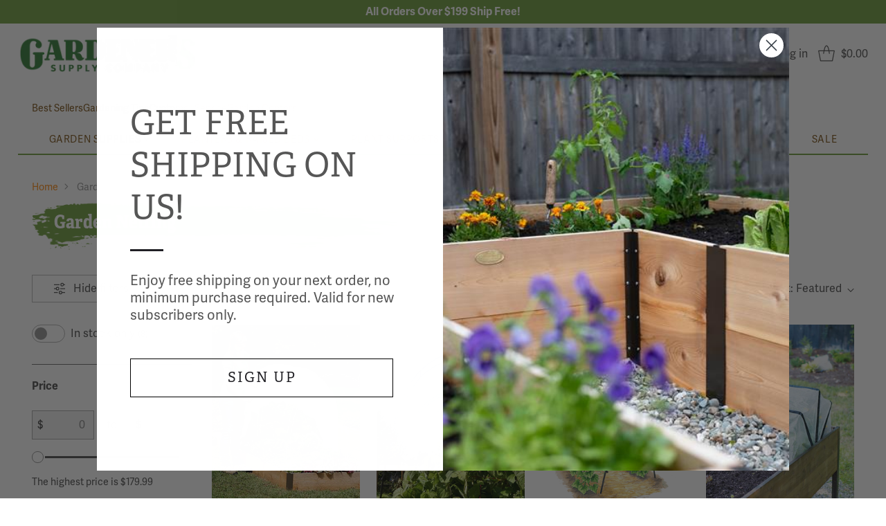

--- FILE ---
content_type: text/html; charset=utf-8
request_url: https://www.gardeners.com/collections/garden-netting
body_size: 69418
content:
<!doctype html>

<!--
  ___                 ___           ___           ___
       /  /\                     /__/\         /  /\         /  /\
      /  /:/_                    \  \:\       /  /:/        /  /::\
     /  /:/ /\  ___     ___       \  \:\     /  /:/        /  /:/\:\
    /  /:/ /:/ /__/\   /  /\  ___  \  \:\   /  /:/  ___   /  /:/  \:\
   /__/:/ /:/  \  \:\ /  /:/ /__/\  \__\:\ /__/:/  /  /\ /__/:/ \__\:\
   \  \:\/:/    \  \:\  /:/  \  \:\ /  /:/ \  \:\ /  /:/ \  \:\ /  /:/
    \  \::/      \  \:\/:/    \  \:\  /:/   \  \:\  /:/   \  \:\  /:/
     \  \:\       \  \::/      \  \:\/:/     \  \:\/:/     \  \:\/:/
      \  \:\       \__\/        \  \::/       \  \::/       \  \::/
       \__\/                     \__\/         \__\/         \__\/

  --------------------------------------------------------------------
  #  Cornerstone v4.1.0
  #  Documentation: https://help.fluorescent.co/v/cornerstone
  #  Purchase: https://themes.shopify.com/themes/cornerstone/
  #  A product by Fluorescent: https://fluorescent.co/
  --------------------------------------------------------------------
-->

<html class="no-js" lang="en" style="--announcement-height: 1px;">
  <head>
    
    <meta charset="UTF-8">
    <meta http-equiv="X-UA-Compatible" content="IE=edge,chrome=1">
    <meta name="viewport" content="width=device-width,initial-scale=1">

    <!-- Google Tag Manager -->
    <script>(function(w,d,s,l,i){w[l]=w[l]||[];w[l].push({'gtm.start':
    new Date().getTime(),event:'gtm.js'});var f=d.getElementsByTagName(s)[0],
    j=d.createElement(s),dl=l!='dataLayer'?'&l='+l:'';j.async=true;j.src=
    'https://www.googletagmanager.com/gtm.js?id='+i+dl;f.parentNode.insertBefore(j,f);
    })(window,document,'script','dataLayer','GTM-T8GCT4GN');</script>
    <!-- End Google Tag Manager -->

    


  <META id="robots-meta" NAME="ROBOTS" CONTENT="INDEX, FOLLOW">





  <meta name="description" content="Use netting to protect your garden from birds, deer, and other critters. Some netting works great as a trellis for peas and beans, too.">



    <meta name="google-site-verification" content="gKpVy-8zLXkPi18-IwME5CdrQyhNCIWXWtqreSM4TkA">
    <meta name="google-site-verification" content="DbFp54T1EfQNOMv-pLDTdwN_GAdhsQn9Jn93td2pkj8">
    <meta name="google-site-verification" content="Py06mttdxCj1qbgCpqEIATNZ7RroFHy-lrJ3D5-3AgA">
    <meta name="google-site-verification" content="r6IUb4VMVill7pQCJzQ2TwYA6WwX4qqTPXVbim2tOsU">
    <meta name="msvalidate.01" content="9B71A356407733953B0FFBDE57EE5CF4">
    <meta name="facebook-domain-verification" content="szldb5onwejruxgkd0kq0920c44zgo">
    
    
      <link rel="canonical" href="https://www.gardeners.com/collections/garden-netting" />
    
    <link rel="preconnect" href="https://cdn.shopify.com" crossorigin><link rel="shortcut icon" href="//www.gardeners.com/cdn/shop/files/favicon.png?crop=center&height=32&v=1754665547&width=32" type="image/png">

    
      <title>Garden Netting | Gardener&#39;s Supply
        
        
        </title>
    

    





  
  




<meta itemprop="name" content="Garden Tools, Planters, Raised Garden Beds +More | Gardener's Supply">
<meta itemprop="description" content="Gardener's Supply is America's number one resource for gardening. Raised Beds, Pots and Planters, Supports, Soils and More. Employee-Owned in Vermont.">

<meta property="og:url" content="https://www.gardeners.com/collections/garden-netting">
<meta property="og:site_name" content="Gardeners Supply">
<meta property="og:type" content="website">
<meta property="og:title" content="Garden Netting | Gardener&amp;#39;s Supply">
<meta property="og:description" content="Use netting to protect your garden from birds, deer, and other critters. Some netting works great as a trellis for peas and beans, too.">
<meta property="og:image" content="http://www.gardeners.com/cdn/shop/files/GSC_LogoStandard_RGB_Web_149cd411-44cb-4458-9873-e23da6f871b6_750x160.webp?v=1758725763">
<meta property="og:image:secure_url" content="https://www.gardeners.com/cdn/shop/files/GSC_LogoStandard_RGB_Web_149cd411-44cb-4458-9873-e23da6f871b6_750x160.webp?v=1758725763">



<meta name="twitter:title" content="Garden Netting | Gardener&amp;#39;s Supply">
<meta name="twitter:description" content="Use netting to protect your garden from birds, deer, and other critters. Some netting works great as a trellis for peas and beans, too.">
<meta name="twitter:card" content="summary_large_image">
<meta name="twitter:image" content="https://www.gardeners.com/cdn/shop/files/GSC_LogoStandard_RGB_Web_149cd411-44cb-4458-9873-e23da6f871b6_750x160.webp?v=1758725763">
<meta name="twitter:image:width" content="480">
<meta name="twitter:image:height" content="480">

    
    <script src="//ajax.googleapis.com/ajax/libs/jquery/3.6.1/jquery.min.js" type="text/javascript"></script>
    <script src='//ui.powerreviews.com/stable/4.0/ui.js'></script>

    <link rel="stylesheet" href="https://use.typekit.net/ctj7pde.css">
    <link rel="stylesheet" href="https://use.typekit.net/ctj7pde.css">
    <script>
  console.log('Cornerstone v4.1.0 by Fluorescent');

  document.documentElement.className = document.documentElement.className.replace('no-js', '');

  if (window.matchMedia(`(prefers-reduced-motion: reduce)`) === true || window.matchMedia(`(prefers-reduced-motion: reduce)`).matches === true) {
    document.documentElement.classList.add('prefers-reduced-motion');
  } else {
    document.documentElement.classList.add('do-anim');
  }

  window.theme = {
    version: 'v4.1.0',
    themeName: 'Cornerstone',
    moneyFormat: "${{amount}}",
    coreData: {
      n: "Cornerstone",
      v: "v4.1.0",
    },
    strings: {
      name: "Gardeners Supply",
      accessibility: {
        play_video: "Play",
        pause_video: "Pause",
        range_lower: "Lower",
        range_upper: "Upper",
        carousel_select:  "Move carousel to slide {{ number }}"
      },
      product: {
        no_shipping_rates: "Shipping rate unavailable",
        country_placeholder: "Country\/Region",
        review: "Write a review"
      },
      products: {
        product: {
          unavailable: "Unavailable",
          unitPrice: "Unit price",
          unitPriceSeparator: "per",
          sku: "SKU"
        }
      },
      cart: {
        editCartNote: "Edit order notes",
        addCartNote: "Add order notes",
        quantityError: "You have the maximum number of this product in your cart"
      },
      pagination: {
        viewing: "You\u0026#39;re viewing {{ of }} of {{ total }}",
        products: "products",
        results: "results"
      }
    },
    routes: {
      root: "/",
      cart: {
        base: "/cart",
        add: "/cart/add",
        change: "/cart/change",
        update: "/cart/update",
        clear: "/cart/clear",
        // Manual routes until Shopify adds support
        shipping: "/cart/shipping_rates"
      },
      // Manual routes until Shopify adds support
      products: "/products",
      productRecommendations: "/recommendations/products",
      predictive_search_url: '/search/suggest',
      search_url: '/search'
    },
    icons: {
      chevron: "\u003cspan class=\"icon icon-chevron \" style=\"\"\u003e\n  \u003csvg viewBox=\"0 0 24 24\" fill=\"none\" xmlns=\"http:\/\/www.w3.org\/2000\/svg\"\u003e\u003cpath d=\"M1.875 7.438 12 17.563 22.125 7.438\" stroke=\"currentColor\" stroke-width=\"2\"\/\u003e\u003c\/svg\u003e\n\u003c\/span\u003e\n\n",
      close: "\u003cspan class=\"icon icon-close \" style=\"\"\u003e\n  \u003csvg viewBox=\"0 0 24 24\" fill=\"none\" xmlns=\"http:\/\/www.w3.org\/2000\/svg\"\u003e\u003cpath d=\"M2.66 1.34 2 .68.68 2l.66.66 1.32-1.32zm18.68 21.32.66.66L23.32 22l-.66-.66-1.32 1.32zm1.32-20 .66-.66L22 .68l-.66.66 1.32 1.32zM1.34 21.34.68 22 2 23.32l.66-.66-1.32-1.32zm0-18.68 10 10 1.32-1.32-10-10-1.32 1.32zm11.32 10 10-10-1.32-1.32-10 10 1.32 1.32zm-1.32-1.32-10 10 1.32 1.32 10-10-1.32-1.32zm0 1.32 10 10 1.32-1.32-10-10-1.32 1.32z\" fill=\"currentColor\"\/\u003e\u003c\/svg\u003e\n\u003c\/span\u003e\n\n",
      zoom: "\u003cspan class=\"icon icon-zoom \" style=\"\"\u003e\n  \u003csvg viewBox=\"0 0 24 24\" fill=\"none\" xmlns=\"http:\/\/www.w3.org\/2000\/svg\"\u003e\u003cpath d=\"M10.3,19.71c5.21,0,9.44-4.23,9.44-9.44S15.51,.83,10.3,.83,.86,5.05,.86,10.27s4.23,9.44,9.44,9.44Z\" fill=\"none\" stroke=\"currentColor\" stroke-linecap=\"round\" stroke-miterlimit=\"10\" stroke-width=\"1.63\"\/\u003e\n          \u003cpath d=\"M5.05,10.27H15.54\" fill=\"none\" stroke=\"currentColor\" stroke-miterlimit=\"10\" stroke-width=\"1.63\"\/\u003e\n          \u003cpath class=\"cross-up\" d=\"M10.3,5.02V15.51\" fill=\"none\" stroke=\"currentColor\" stroke-miterlimit=\"10\" stroke-width=\"1.63\"\/\u003e\n          \u003cpath d=\"M16.92,16.9l6.49,6.49\" fill=\"none\" stroke=\"currentColor\" stroke-miterlimit=\"10\" stroke-width=\"1.63\"\/\u003e\u003c\/svg\u003e\n\u003c\/span\u003e\n\n  \u003cspan class=\"zoom-icon__text zoom-in fs-body-75\"\u003eZoom in\u003c\/span\u003e\n  \u003cspan class=\"zoom-icon__text zoom-out fs-body-75\"\u003eZoom out\u003c\/span\u003e"
    }
  }

  window.theme.searchableFields = "product_type,title,variants.sku,variants.title,vendor";

  
</script>

    <style>
  @font-face {
  font-family: Aleo;
  font-weight: 400;
  font-style: normal;
  font-display: swap;
  src: url("//www.gardeners.com/cdn/fonts/aleo/aleo_n4.136670fa4cfe14df9f97954729b65c53d88b12be.woff2") format("woff2"),
       url("//www.gardeners.com/cdn/fonts/aleo/aleo_n4.5d64991d1f526ac4e19640bbdebcbc191ef24ad0.woff") format("woff");
}

  
  
  
  
  
  
  

  :root {
    
    

    
    --color-text: #565656;

  --color-text-alpha-90: rgba(86, 86, 86, 0.9);
  --color-text-alpha-80: rgba(86, 86, 86, 0.8);
  --color-text-alpha-70: rgba(86, 86, 86, 0.7);
  --color-text-alpha-60: rgba(86, 86, 86, 0.6);
  --color-text-alpha-50: rgba(86, 86, 86, 0.5);
  --color-text-alpha-40: rgba(86, 86, 86, 0.4);
  --color-text-alpha-30: rgba(86, 86, 86, 0.3);
  --color-text-alpha-25: rgba(86, 86, 86, 0.25);
  --color-text-alpha-20: rgba(86, 86, 86, 0.2);
  --color-text-alpha-10: rgba(86, 86, 86, 0.1);
  --color-text-alpha-05: rgba(86, 86, 86, 0.05);
--color-text-link: #ff8f1c;
    --color-text-error: #D02F2E; 
    --color-text-success: #478947; 
    --color-background-success: rgba(71, 137, 71, 0.1); 
    --color-white: #FFFFFF;
    --color-black: #000000;

    --color-background: #ffffff;
    --color-background-alpha-80: rgba(255, 255, 255, 0.8);
    
    --color-background-semi-transparent-80: rgba(255, 255, 255, 0.8);
    --color-background-semi-transparent-90: rgba(255, 255, 255, 0.9);

    --color-background-transparent: rgba(255, 255, 255, 0);
    --color-border: #161a15;
    --color-border-meta: rgba(22, 26, 21, 0.6);
    --color-overlay: rgba(0, 0, 0, 0.8);

    --color-accent: #ffffff;
    --color-accent-contrasting: #7e551b;

    --color-background-meta: #f7f7f7;
    --color-background-meta-alpha: rgba(247, 247, 247, 0.6);
    --color-background-darker-meta: #eaeaea;
    --color-background-darker-meta-alpha: rgba(234, 234, 234, 0.6);
    --color-background-placeholder: #eaeaea;
    --color-background-placeholder-lighter: #f2f2f2;
    --color-foreground-placeholder: rgba(86, 86, 86, 0.4);

    
    --color-button-primary-text: #ffffff;
    --color-button-primary-text-alpha-30: rgba(255, 255, 255, 0.3);
    --color-button-primary-background: #ff8f1c;
    --color-button-primary-background-alpha: rgba(255, 143, 28, 0.6);
    --color-button-primary-background-darken-5: #ff8202;
    --color-button-primary-background-hover: #f77d00;

    
    --color-button-secondary-text: #ffffff;
    --color-button-secondary-text-alpha-30: rgba(255, 255, 255, 0.3);
    --color-button-secondary-background: #76a246;
    --color-button-secondary-background-alpha: rgba(118, 162, 70, 0.6);
    --color-button-secondary-background-darken-5: #69903e;
    --color-button-secondary-background-hover: #64893b;
    --color-border-button-secondary: #76a246;

    
    --color-button-tertiary-text: var(--color-text);
    --color-button-tertiary-text-alpha-30: rgba(86, 86, 86, 0.3);
    --color-button-tertiary-text-disabled: var(--color-text-alpha-50);
    --color-button-tertiary-background: var(--color-background);
    --color-button-tertiary-background-darken-5: #f2f2f2;
    --color-border-button-tertiary: var(--color-text-alpha-40);
    --color-border-button-tertiary-hover: var(--color-text-alpha-80);
    --color-border-button-tertiary-disabled: var(--color-text-alpha-20);

    
    --color-background-button-fab: #ffffff;
    --color-foreground-button-fab: #565656;
    --color-foreground-button-fab-alpha-05: rgba(86, 86, 86, 0.05);

    
    --divider-height: 1px;
    --divider-margin-top: 20px;
    --divider-margin-bottom: 20px;

    
    --color-border-input: rgba(68, 68, 68, 0.4);
    --color-text-input: #444444;
    --color-text-input-alpha-3: rgba(68, 68, 68, 0.03);
    --color-text-input-alpha-5: rgba(68, 68, 68, 0.05);
    --color-text-input-alpha-10: rgba(68, 68, 68, 0.1);
    --color-background-input: #f1f1f1;

    
      --color-border-input-popups-drawers: rgba(68, 68, 68, 0.4);
      --color-text-input-popups-drawers: #444444;
      --color-text-input-popups-drawers-alpha-5: rgba(68, 68, 68, 0.05);
      --color-text-input-popups-drawers-alpha-10: rgba(68, 68, 68, 0.1);
      --color-background-input-popups-drawers: #f1f1f1;
    

    
    --payment-terms-background-color: #f7f7f7;


    
    --color-background-sale-badge: #c31818;
    --color-text-sale-badge: #ffffff;
    --color-border-sale-badge: #c31818;
    --color-background-sold-badge: #c31818;
    --color-text-sold-badge: #ffffff;
    --color-border-sold-badge: #c31818;
    --color-background-new-badge: #161a15;
    --color-text-new-badge: #f1f1f1;
    --color-border-new-badge: #161a15;

    
    --color-text-header: #565656;
    --color-text-header-half-transparent: rgba(86, 86, 86, 0.5);
    --color-background-header: #ffffff;
    --color-background-header-transparent: rgba(255, 255, 255, 0);
    --color-shadow-header: rgba(0, 0, 0, 0.15);
    --color-background-cart-dot: #565656;
    --color-text-cart-dot: #fafafa;
    --color-background-search-field: #f1f1f1;
    --color-border-search-field: #f1f1f1;
    --color-text-search-field: #565656;


    
    --color-text-main-menu: #7e551b;
    --color-background-main-menu: #ffffff;


    
    --color-background-footer: #f9f7f5;
    --color-text-footer: #565656;
    --color-text-footer-subdued: rgba(86, 86, 86, 0.7);


    
    --color-products-sale-price: #c31818;
    --color-products-sale-price-alpha-05: rgba(195, 24, 24, 0.05);
    --color-products-rating-star: #565656;

    
    --color-products-stock-good: #448421;
    --color-products-stock-medium: #bf5c30;
    --color-products-stock-bad: #737373;

    
    --color-free-shipping-bar-below-full: #737373;
    --color-free-shipping-bar-full: #161a15;

    
    --color-text-popups-drawers: #333333;
    --color-text-popups-drawers-alpha-03: rgba(51, 51, 51, 0.03);
    --color-text-popups-drawers-alpha-05: rgba(51, 51, 51, 0.05);
    --color-text-popups-drawers-alpha-10: rgba(51, 51, 51, 0.1);
    --color-text-popups-drawers-alpha-20: rgba(51, 51, 51, 0.2);
    --color-text-popups-drawers-alpha-30: rgba(51, 51, 51, 0.3);
    --color-text-popups-drawers-alpha-60: rgba(51, 51, 51, 0.6);
    --color-text-popups-drawers-alpha-80: rgba(51, 51, 51, 0.8);
    --color-text-popups-drawers-no-transparency-alpha-10: #ebebeb;
    --color-sale-price-popups-drawers: #e20814;
    --color-sale-price-popups-drawers-alpha-05: rgba(226, 8, 20, 0.05);
    --color-links-popups-drawers: #161a15;
    --color-background-popups-drawers: #ffffff;
    --color-background-popups-drawers-alpha-0: rgba(255, 255, 255, 0);
    --color-background-popups-drawers-alt: #f1f2ee;
    --color-border-popups-drawers: rgba(51, 51, 51, 0.15);
    --color-border-popups-drawers-alt: #d9dcd1;

    

    

    
    --font-logo: Aleo, serif;
    --font-logo-weight: 400;
    --font-logo-style: normal;
    
    --logo-letter-spacing: 0.015em;

    --logo-font-size: 
clamp(1.5rem, 1.25rem + 0.8333vw, 1.875rem)
;

    
    --line-height-heading: 1.15;
    --line-height-subheading: 1.30;
    /*--font-heading: "system_ui", -apple-system, 'Segoe UI', Roboto, 'Helvetica Neue', 'Noto Sans', 'Liberation Sans', Arial, sans-serif, 'Apple Color Emoji', 'Segoe UI Emoji', 'Segoe UI Symbol', 'Noto Color Emoji';*/
    --font-heading-ut: "adelle-ultrathin", serif;
    --font-heading-a: "adelle", serif;
    --font-heading: "adelle-condensed", serif;
    --font-heading-weight: 700;
    --font-heading-bold-weight: bold;
    --font-heading-style: normal;
    --font-heading-base-size: 36px;
    

    

    --font-size-heading-display-1: 
clamp(2.3625rem, 1.6875rem + 2.25vw, 3.375rem)
;
    --font-size-heading-display-2: 
clamp(2.0995rem, 1.4996rem + 1.9996vw, 2.9993rem)
;
    --font-size-heading-display-3: 
clamp(1.8374rem, 1.3124rem + 1.75vw, 2.6249rem)
;
    --font-size-heading-1-base: 
clamp(1.575rem, 1.125rem + 1.5vw, 2.25rem)
;
    --font-size-heading-2-base: 
clamp(1.3781rem, 0.9843rem + 1.3127vw, 1.9688rem)
;
    --font-size-heading-3-base: 
clamp(1.2206rem, 0.8718rem + 1.1627vw, 1.7438rem)
;
    --font-size-heading-4-base: 
clamp(1.0238rem, 0.7313rem + 0.9749vw, 1.4625rem)
;
    --font-size-heading-5-base: 
clamp(0.8663rem, 0.6188rem + 0.8249vw, 1.2375rem)
;
    --font-size-heading-6-base: 
clamp(0.7875rem, 0.5625rem + 0.75vw, 1.125rem)
;

    
    --line-height-body: 1.5;
    /*--font-body: "system_ui", -apple-system, 'Segoe UI', Roboto, 'Helvetica Neue', 'Noto Sans', 'Liberation Sans', Arial, sans-serif, 'Apple Color Emoji', 'Segoe UI Emoji', 'Segoe UI Symbol', 'Noto Color Emoji';*/
    --font-body-c: "adelle-sans-condensed", sans-serif;
    --font-body: "adelle-sans", sans-serif;
    --font-body-weight: 400;
    --font-body-style: normal;
    --font-body-italic: italic;
    --font-body-bold-weight: 700;
    --font-body-base-size: 16px;

    

    --font-size-body-400: 
clamp(1.4994rem, 1.3883rem + 0.3702vw, 1.666rem)
;
    --font-size-body-350: 
clamp(1.3995rem, 1.2958rem + 0.3456vw, 1.555rem)
;
    --font-size-body-300: 
clamp(1.2996rem, 1.2033rem + 0.3209vw, 1.444rem)
;
    --font-size-body-250: 
clamp(1.1997rem, 1.1108rem + 0.2962vw, 1.333rem)
;
    --font-size-body-200: 
clamp(1.0998rem, 1.0183rem + 0.2716vw, 1.222rem)
;
    --font-size-body-150: 
clamp(0.9999rem, 0.9258rem + 0.2469vw, 1.111rem)
;
    --font-size-body-100: 
clamp(0.9rem, 0.8333rem + 0.2222vw, 1.0rem)
;
    --font-size-body-75: 
clamp(0.7992rem, 0.74rem + 0.1973vw, 0.888rem)
;
    --font-size-body-60: 
clamp(0.8222rem, 0.8222rem + 0.0vw, 0.8222rem)
;
    --font-size-body-50: 
clamp(0.777rem, 0.777rem + 0.0vw, 0.777rem)
;
    --font-size-body-25: 
clamp(0.722rem, 0.722rem + 0.0vw, 0.722rem)
;
    --font-size-body-20: 
clamp(0.666rem, 0.666rem + 0.0vw, 0.666rem)
;

    

    --font-size-navigation-base: 14px;

    
    
      --font-navigation: var(--font-body);

      --font-weight-navigation: var(--font-body-weight);
    

    
      --font-navigation-base-text-transform: uppercase;
      --font-navigation-base-letter-spacing: 0.04em;
    

    

    --line-height-button: 1.4;

    
    
      --font-button-text-transform: uppercase;
      
      --font-size-button: 
clamp(0.837rem, 0.775rem + 0.2067vw, 0.93rem)
;
      --font-size-button-small: 
clamp(0.7433rem, 0.6883rem + 0.1833vw, 0.8258rem)
;
      --font-size-button-x-small: 
clamp(0.7433rem, 0.6883rem + 0.1833vw, 0.8258rem)
;
    

    
    --font-weight-text-button: var(--font-body-weight);

    
      --font-button: var(--font-body);

      
      
        --font-weight-button: var(--font-body-bold-weight);
      
    

    
    
      --font-button-letter-spacing: 0.04em;
    

    

    
    
      --font-product-listing-title: var(--font-body);
    

    
    
      --font-size-product-listing-title: 
clamp(0.8438rem, 0.7813rem + 0.2082vw, 0.9375rem)
;
    

    

    
    
      --font-product-badge: var(--font-body);

      
      
        --font-weight-badge: var(--font-body-bold-weight);
      
    

    
    
      --font-product-badge-text-transform: none;
      --font-size-product-badge: var(--font-size-body-50);
    

    
    
      --font-product-price: var(--font-body);

      
      
        --font-weight-product-price: var(--font-body-bold-weight);
      
    
  }

  
  @supports not (font-size: clamp(10px, 3.3vw, 20px)) {
    :root {
      --logo-font-size: 
1.6875rem
;

      --font-size-heading-display-1: 
2.8688rem
;
      --font-size-heading-display-2: 
2.5494rem
;
      --font-size-heading-display-3: 
2.2311rem
;
      --font-size-heading-1-base: 
1.9125rem
;
      --font-size-heading-2-base: 
1.6734rem
;
      --font-size-heading-3-base: 
1.4822rem
;
      --font-size-heading-4-base: 
1.2431rem
;
      --font-size-heading-5-base: 
1.0519rem
;
      --font-size-heading-6-base: 
0.9563rem
;

      --font-size-body-400: 
1.5827rem
;
      --font-size-body-350: 
1.4773rem
;
      --font-size-body-300: 
1.3718rem
;
      --font-size-body-250: 
1.2664rem
;
      --font-size-body-200: 
1.1609rem
;
      --font-size-body-150: 
1.0555rem
;
      --font-size-body-100: 
0.95rem
;
      --font-size-body-75: 
0.8436rem
;
      --font-size-body-60: 
0.8222rem
;
      --font-size-body-50: 
0.777rem
;
      --font-size-body-25: 
0.722rem
;
      --font-size-body-20: 
0.666rem
;

    
      --font-size-button: 
0.8835rem
;
      --font-size-button-small: 
0.7845rem
;
      --font-size-button-x-small: 
0.7845rem
;
    

    
      --font-size-product-listing-title: 
0.8906rem
;
    
    }
  }

  
  .product-badge[data-handle="ships-fast"] .product-badge__inner{color: #f1f1f1; background-color: #161a15; border-color: #161a15;}.product-badge[data-handle="sustainable-materials"] .product-badge__inner{color: #f1f1f1; background-color: #189d8f; border-color: #189d8f;}.product-badge[data-handle="best-seller"] .product-badge__inner{color: #f1f1f1; background-color: #161a15; border-color: #161a15;}.product-badge[data-handle="staff-pick"] .product-badge__inner{color: #f1f1f1; background-color: #161a15; border-color: #161a15;}</style>

    <script>
  flu = window.flu || {};
  flu.chunks = {
    photoswipe: "//www.gardeners.com/cdn/shop/t/2/assets/photoswipe-chunk.js?v=17330699505520629161754583443",
    nouislider: "//www.gardeners.com/cdn/shop/t/2/assets/nouislider-chunk.js?v=131351027671466727271754583444",
    polyfillInert: "//www.gardeners.com/cdn/shop/t/2/assets/polyfill-inert-chunk.js?v=9775187524458939151754583443",
    polyfillResizeObserver: "//www.gardeners.com/cdn/shop/t/2/assets/polyfill-resize-observer-chunk.js?v=49253094118087005231754583443",
  };
</script>




<script type="module" src="//www.gardeners.com/cdn/shop/t/2/assets/theme.js?v=118200657575339896011759347855"></script>










<meta name="viewport" content="width=device-width,initial-scale=1">
<script defer>
  var defineVH = function () {
    document.documentElement.style.setProperty('--vh', window.innerHeight * 0.01 + 'px');
  };
  window.addEventListener('resize', defineVH);
  window.addEventListener('orientationchange', defineVH);
  defineVH();
</script>

<link href="//www.gardeners.com/cdn/shop/t/2/assets/theme.css?v=34346654286227127691758291762" rel="stylesheet" type="text/css" media="all" />



<link rel="stylesheet" href="//www.gardeners.com/cdn/shop/t/2/assets/custom.css?v=79055501899337251121767881658">
    <link rel="stylesheet" href="//www.gardeners.com/cdn/shop/t/2/assets/custom-page.css?v=129055592611310855221760014159">

    <script>window.performance && window.performance.mark && window.performance.mark('shopify.content_for_header.start');</script><meta id="shopify-digital-wallet" name="shopify-digital-wallet" content="/77090324705/digital_wallets/dialog">
<meta name="shopify-checkout-api-token" content="d62c500eae713c66ecc9f7d1ef88ef21">
<meta id="in-context-paypal-metadata" data-shop-id="77090324705" data-venmo-supported="false" data-environment="production" data-locale="en_US" data-paypal-v4="true" data-currency="USD">
<link rel="alternate" type="application/atom+xml" title="Feed" href="/collections/garden-netting.atom" />
<link rel="alternate" type="application/json+oembed" href="https://www.gardeners.com/collections/garden-netting.oembed">
<script async="async" src="/checkouts/internal/preloads.js?locale=en-US"></script>
<link rel="preconnect" href="https://shop.app" crossorigin="anonymous">
<script async="async" src="https://shop.app/checkouts/internal/preloads.js?locale=en-US&shop_id=77090324705" crossorigin="anonymous"></script>
<script id="apple-pay-shop-capabilities" type="application/json">{"shopId":77090324705,"countryCode":"US","currencyCode":"USD","merchantCapabilities":["supports3DS"],"merchantId":"gid:\/\/shopify\/Shop\/77090324705","merchantName":"Gardeners Supply","requiredBillingContactFields":["postalAddress","email","phone"],"requiredShippingContactFields":["postalAddress","email","phone"],"shippingType":"shipping","supportedNetworks":["visa","masterCard","amex","discover","elo","jcb"],"total":{"type":"pending","label":"Gardeners Supply","amount":"1.00"},"shopifyPaymentsEnabled":true,"supportsSubscriptions":true}</script>
<script id="shopify-features" type="application/json">{"accessToken":"d62c500eae713c66ecc9f7d1ef88ef21","betas":["rich-media-storefront-analytics"],"domain":"www.gardeners.com","predictiveSearch":true,"shopId":77090324705,"locale":"en"}</script>
<script>var Shopify = Shopify || {};
Shopify.shop = "mv2cqi-tk.myshopify.com";
Shopify.locale = "en";
Shopify.currency = {"active":"USD","rate":"1.0"};
Shopify.country = "US";
Shopify.theme = {"name":"Gardeners\/main","id":153410765025,"schema_name":"Cornerstone","schema_version":"4.1.0","theme_store_id":null,"role":"main"};
Shopify.theme.handle = "null";
Shopify.theme.style = {"id":null,"handle":null};
Shopify.cdnHost = "www.gardeners.com/cdn";
Shopify.routes = Shopify.routes || {};
Shopify.routes.root = "/";</script>
<script type="module">!function(o){(o.Shopify=o.Shopify||{}).modules=!0}(window);</script>
<script>!function(o){function n(){var o=[];function n(){o.push(Array.prototype.slice.apply(arguments))}return n.q=o,n}var t=o.Shopify=o.Shopify||{};t.loadFeatures=n(),t.autoloadFeatures=n()}(window);</script>
<script>
  window.ShopifyPay = window.ShopifyPay || {};
  window.ShopifyPay.apiHost = "shop.app\/pay";
  window.ShopifyPay.redirectState = null;
</script>
<script id="shop-js-analytics" type="application/json">{"pageType":"collection"}</script>
<script defer="defer" async type="module" src="//www.gardeners.com/cdn/shopifycloud/shop-js/modules/v2/client.init-shop-cart-sync_BdyHc3Nr.en.esm.js"></script>
<script defer="defer" async type="module" src="//www.gardeners.com/cdn/shopifycloud/shop-js/modules/v2/chunk.common_Daul8nwZ.esm.js"></script>
<script type="module">
  await import("//www.gardeners.com/cdn/shopifycloud/shop-js/modules/v2/client.init-shop-cart-sync_BdyHc3Nr.en.esm.js");
await import("//www.gardeners.com/cdn/shopifycloud/shop-js/modules/v2/chunk.common_Daul8nwZ.esm.js");

  window.Shopify.SignInWithShop?.initShopCartSync?.({"fedCMEnabled":true,"windoidEnabled":true});

</script>
<script>
  window.Shopify = window.Shopify || {};
  if (!window.Shopify.featureAssets) window.Shopify.featureAssets = {};
  window.Shopify.featureAssets['shop-js'] = {"shop-cart-sync":["modules/v2/client.shop-cart-sync_QYOiDySF.en.esm.js","modules/v2/chunk.common_Daul8nwZ.esm.js"],"init-fed-cm":["modules/v2/client.init-fed-cm_DchLp9rc.en.esm.js","modules/v2/chunk.common_Daul8nwZ.esm.js"],"shop-button":["modules/v2/client.shop-button_OV7bAJc5.en.esm.js","modules/v2/chunk.common_Daul8nwZ.esm.js"],"init-windoid":["modules/v2/client.init-windoid_DwxFKQ8e.en.esm.js","modules/v2/chunk.common_Daul8nwZ.esm.js"],"shop-cash-offers":["modules/v2/client.shop-cash-offers_DWtL6Bq3.en.esm.js","modules/v2/chunk.common_Daul8nwZ.esm.js","modules/v2/chunk.modal_CQq8HTM6.esm.js"],"shop-toast-manager":["modules/v2/client.shop-toast-manager_CX9r1SjA.en.esm.js","modules/v2/chunk.common_Daul8nwZ.esm.js"],"init-shop-email-lookup-coordinator":["modules/v2/client.init-shop-email-lookup-coordinator_UhKnw74l.en.esm.js","modules/v2/chunk.common_Daul8nwZ.esm.js"],"pay-button":["modules/v2/client.pay-button_DzxNnLDY.en.esm.js","modules/v2/chunk.common_Daul8nwZ.esm.js"],"avatar":["modules/v2/client.avatar_BTnouDA3.en.esm.js"],"init-shop-cart-sync":["modules/v2/client.init-shop-cart-sync_BdyHc3Nr.en.esm.js","modules/v2/chunk.common_Daul8nwZ.esm.js"],"shop-login-button":["modules/v2/client.shop-login-button_D8B466_1.en.esm.js","modules/v2/chunk.common_Daul8nwZ.esm.js","modules/v2/chunk.modal_CQq8HTM6.esm.js"],"init-customer-accounts-sign-up":["modules/v2/client.init-customer-accounts-sign-up_C8fpPm4i.en.esm.js","modules/v2/client.shop-login-button_D8B466_1.en.esm.js","modules/v2/chunk.common_Daul8nwZ.esm.js","modules/v2/chunk.modal_CQq8HTM6.esm.js"],"init-shop-for-new-customer-accounts":["modules/v2/client.init-shop-for-new-customer-accounts_CVTO0Ztu.en.esm.js","modules/v2/client.shop-login-button_D8B466_1.en.esm.js","modules/v2/chunk.common_Daul8nwZ.esm.js","modules/v2/chunk.modal_CQq8HTM6.esm.js"],"init-customer-accounts":["modules/v2/client.init-customer-accounts_dRgKMfrE.en.esm.js","modules/v2/client.shop-login-button_D8B466_1.en.esm.js","modules/v2/chunk.common_Daul8nwZ.esm.js","modules/v2/chunk.modal_CQq8HTM6.esm.js"],"shop-follow-button":["modules/v2/client.shop-follow-button_CkZpjEct.en.esm.js","modules/v2/chunk.common_Daul8nwZ.esm.js","modules/v2/chunk.modal_CQq8HTM6.esm.js"],"lead-capture":["modules/v2/client.lead-capture_BntHBhfp.en.esm.js","modules/v2/chunk.common_Daul8nwZ.esm.js","modules/v2/chunk.modal_CQq8HTM6.esm.js"],"checkout-modal":["modules/v2/client.checkout-modal_CfxcYbTm.en.esm.js","modules/v2/chunk.common_Daul8nwZ.esm.js","modules/v2/chunk.modal_CQq8HTM6.esm.js"],"shop-login":["modules/v2/client.shop-login_Da4GZ2H6.en.esm.js","modules/v2/chunk.common_Daul8nwZ.esm.js","modules/v2/chunk.modal_CQq8HTM6.esm.js"],"payment-terms":["modules/v2/client.payment-terms_MV4M3zvL.en.esm.js","modules/v2/chunk.common_Daul8nwZ.esm.js","modules/v2/chunk.modal_CQq8HTM6.esm.js"]};
</script>
<script>(function() {
  var isLoaded = false;
  function asyncLoad() {
    if (isLoaded) return;
    isLoaded = true;
    var urls = ["https:\/\/d26ky332zktp97.cloudfront.net\/shops\/w2i3Qo39AY5yovwBa\/colibrius-m.js?shop=mv2cqi-tk.myshopify.com","https:\/\/rbzvhxhb.gardeners.com\/assets\/shopify.js?rb_init_key=Z2FyZGVuZXJzX3N1cHBseV9jb3x2aWV3fHB1cmNoYXNlfHNpZ251cHxsb2dpbg==\u0026shop=mv2cqi-tk.myshopify.com","\/\/searchanise-ef84.kxcdn.com\/widgets\/shopify\/init.js?a=5R5a7T2Z3p\u0026shop=mv2cqi-tk.myshopify.com"];
    for (var i = 0; i < urls.length; i++) {
      var s = document.createElement('script');
      s.type = 'text/javascript';
      s.async = true;
      s.src = urls[i];
      var x = document.getElementsByTagName('script')[0];
      x.parentNode.insertBefore(s, x);
    }
  };
  if(window.attachEvent) {
    window.attachEvent('onload', asyncLoad);
  } else {
    window.addEventListener('load', asyncLoad, false);
  }
})();</script>
<script id="__st">var __st={"a":77090324705,"offset":-18000,"reqid":"d849e160-8332-4692-b1b8-d7b044737799-1768961997","pageurl":"www.gardeners.com\/collections\/garden-netting","u":"e9da638afaf1","p":"collection","rtyp":"collection","rid":471245717729};</script>
<script>window.ShopifyPaypalV4VisibilityTracking = true;</script>
<script id="captcha-bootstrap">!function(){'use strict';const t='contact',e='account',n='new_comment',o=[[t,t],['blogs',n],['comments',n],[t,'customer']],c=[[e,'customer_login'],[e,'guest_login'],[e,'recover_customer_password'],[e,'create_customer']],r=t=>t.map((([t,e])=>`form[action*='/${t}']:not([data-nocaptcha='true']) input[name='form_type'][value='${e}']`)).join(','),a=t=>()=>t?[...document.querySelectorAll(t)].map((t=>t.form)):[];function s(){const t=[...o],e=r(t);return a(e)}const i='password',u='form_key',d=['recaptcha-v3-token','g-recaptcha-response','h-captcha-response',i],f=()=>{try{return window.sessionStorage}catch{return}},m='__shopify_v',_=t=>t.elements[u];function p(t,e,n=!1){try{const o=window.sessionStorage,c=JSON.parse(o.getItem(e)),{data:r}=function(t){const{data:e,action:n}=t;return t[m]||n?{data:e,action:n}:{data:t,action:n}}(c);for(const[e,n]of Object.entries(r))t.elements[e]&&(t.elements[e].value=n);n&&o.removeItem(e)}catch(o){console.error('form repopulation failed',{error:o})}}const l='form_type',E='cptcha';function T(t){t.dataset[E]=!0}const w=window,h=w.document,L='Shopify',v='ce_forms',y='captcha';let A=!1;((t,e)=>{const n=(g='f06e6c50-85a8-45c8-87d0-21a2b65856fe',I='https://cdn.shopify.com/shopifycloud/storefront-forms-hcaptcha/ce_storefront_forms_captcha_hcaptcha.v1.5.2.iife.js',D={infoText:'Protected by hCaptcha',privacyText:'Privacy',termsText:'Terms'},(t,e,n)=>{const o=w[L][v],c=o.bindForm;if(c)return c(t,g,e,D).then(n);var r;o.q.push([[t,g,e,D],n]),r=I,A||(h.body.append(Object.assign(h.createElement('script'),{id:'captcha-provider',async:!0,src:r})),A=!0)});var g,I,D;w[L]=w[L]||{},w[L][v]=w[L][v]||{},w[L][v].q=[],w[L][y]=w[L][y]||{},w[L][y].protect=function(t,e){n(t,void 0,e),T(t)},Object.freeze(w[L][y]),function(t,e,n,w,h,L){const[v,y,A,g]=function(t,e,n){const i=e?o:[],u=t?c:[],d=[...i,...u],f=r(d),m=r(i),_=r(d.filter((([t,e])=>n.includes(e))));return[a(f),a(m),a(_),s()]}(w,h,L),I=t=>{const e=t.target;return e instanceof HTMLFormElement?e:e&&e.form},D=t=>v().includes(t);t.addEventListener('submit',(t=>{const e=I(t);if(!e)return;const n=D(e)&&!e.dataset.hcaptchaBound&&!e.dataset.recaptchaBound,o=_(e),c=g().includes(e)&&(!o||!o.value);(n||c)&&t.preventDefault(),c&&!n&&(function(t){try{if(!f())return;!function(t){const e=f();if(!e)return;const n=_(t);if(!n)return;const o=n.value;o&&e.removeItem(o)}(t);const e=Array.from(Array(32),(()=>Math.random().toString(36)[2])).join('');!function(t,e){_(t)||t.append(Object.assign(document.createElement('input'),{type:'hidden',name:u})),t.elements[u].value=e}(t,e),function(t,e){const n=f();if(!n)return;const o=[...t.querySelectorAll(`input[type='${i}']`)].map((({name:t})=>t)),c=[...d,...o],r={};for(const[a,s]of new FormData(t).entries())c.includes(a)||(r[a]=s);n.setItem(e,JSON.stringify({[m]:1,action:t.action,data:r}))}(t,e)}catch(e){console.error('failed to persist form',e)}}(e),e.submit())}));const S=(t,e)=>{t&&!t.dataset[E]&&(n(t,e.some((e=>e===t))),T(t))};for(const o of['focusin','change'])t.addEventListener(o,(t=>{const e=I(t);D(e)&&S(e,y())}));const B=e.get('form_key'),M=e.get(l),P=B&&M;t.addEventListener('DOMContentLoaded',(()=>{const t=y();if(P)for(const e of t)e.elements[l].value===M&&p(e,B);[...new Set([...A(),...v().filter((t=>'true'===t.dataset.shopifyCaptcha))])].forEach((e=>S(e,t)))}))}(h,new URLSearchParams(w.location.search),n,t,e,['guest_login'])})(!0,!0)}();</script>
<script integrity="sha256-4kQ18oKyAcykRKYeNunJcIwy7WH5gtpwJnB7kiuLZ1E=" data-source-attribution="shopify.loadfeatures" defer="defer" src="//www.gardeners.com/cdn/shopifycloud/storefront/assets/storefront/load_feature-a0a9edcb.js" crossorigin="anonymous"></script>
<script crossorigin="anonymous" defer="defer" src="//www.gardeners.com/cdn/shopifycloud/storefront/assets/shopify_pay/storefront-65b4c6d7.js?v=20250812"></script>
<script data-source-attribution="shopify.dynamic_checkout.dynamic.init">var Shopify=Shopify||{};Shopify.PaymentButton=Shopify.PaymentButton||{isStorefrontPortableWallets:!0,init:function(){window.Shopify.PaymentButton.init=function(){};var t=document.createElement("script");t.src="https://www.gardeners.com/cdn/shopifycloud/portable-wallets/latest/portable-wallets.en.js",t.type="module",document.head.appendChild(t)}};
</script>
<script data-source-attribution="shopify.dynamic_checkout.buyer_consent">
  function portableWalletsHideBuyerConsent(e){var t=document.getElementById("shopify-buyer-consent"),n=document.getElementById("shopify-subscription-policy-button");t&&n&&(t.classList.add("hidden"),t.setAttribute("aria-hidden","true"),n.removeEventListener("click",e))}function portableWalletsShowBuyerConsent(e){var t=document.getElementById("shopify-buyer-consent"),n=document.getElementById("shopify-subscription-policy-button");t&&n&&(t.classList.remove("hidden"),t.removeAttribute("aria-hidden"),n.addEventListener("click",e))}window.Shopify?.PaymentButton&&(window.Shopify.PaymentButton.hideBuyerConsent=portableWalletsHideBuyerConsent,window.Shopify.PaymentButton.showBuyerConsent=portableWalletsShowBuyerConsent);
</script>
<script data-source-attribution="shopify.dynamic_checkout.cart.bootstrap">document.addEventListener("DOMContentLoaded",(function(){function t(){return document.querySelector("shopify-accelerated-checkout-cart, shopify-accelerated-checkout")}if(t())Shopify.PaymentButton.init();else{new MutationObserver((function(e,n){t()&&(Shopify.PaymentButton.init(),n.disconnect())})).observe(document.body,{childList:!0,subtree:!0})}}));
</script>
<link id="shopify-accelerated-checkout-styles" rel="stylesheet" media="screen" href="https://www.gardeners.com/cdn/shopifycloud/portable-wallets/latest/accelerated-checkout-backwards-compat.css" crossorigin="anonymous">
<style id="shopify-accelerated-checkout-cart">
        #shopify-buyer-consent {
  margin-top: 1em;
  display: inline-block;
  width: 100%;
}

#shopify-buyer-consent.hidden {
  display: none;
}

#shopify-subscription-policy-button {
  background: none;
  border: none;
  padding: 0;
  text-decoration: underline;
  font-size: inherit;
  cursor: pointer;
}

#shopify-subscription-policy-button::before {
  box-shadow: none;
}

      </style>

<script>window.performance && window.performance.mark && window.performance.mark('shopify.content_for_header.end');</script>
    <script>
      function scrollSmoothTo(elementId) {
        var element = document.getElementById(elementId);
        element.scrollIntoView({
          block: 'start',
          behavior: 'smooth'
        });
      }
    </script>
    <style>
      #main > section, #main > div {
        
          max-width: 1240px; 
          margin:auto; 
        
      }
    </style>

    
    <script>
          // Function to get URL parameter
          function getUrlParameter(name) {
              const urlParams = new URLSearchParams(window.location.search);
              return urlParams.get(name);
          }
  
          // Function to make AJAX call based on URL parameter
          function makeAjaxCall(parameter) {
              const apiUrl = `/discount/${parameter}`;
              
              fetch(apiUrl)
                  .then(response => {
                      if (!response.ok) {
                          throw new Error('Network response was not ok ' + response.statusText);
                      }
                      return response.json();
                  })
                  .then(data => {
                      console.log(data); // Handle the data from the response
                      // You can update the DOM or perform other operations with the data here
                  })
                  .catch(error => {
                      console.error('There has been a problem with your fetch operation:', error);
                  });
          }
  
          // Get the 'param' URL parameter
          var param = getUrlParameter('p');
          var utm_content_param = getUrlParameter('utm_content');
          var utm_source_param = getUrlParameter('utm_source');
          var utm_medium_param = getUrlParameter('utm_medium');
          var utm_campaign_param = getUrlParameter('utm_campaign');
          //const currentDate = new Date();
          //const formattedDateTime = `${currentDate.getFullYear()}-${String(currentDate.getMonth() + 1).padStart(2, '0')}-${String(currentDate.getDate()).padStart(2, '0')}/${String(currentDate.getHours()).padStart(2, '0')}:${String(currentDate.getMinutes()).padStart(2, '0')}:${String(currentDate.getSeconds()).padStart(2, '0')}`;          
  
          // If the parameter exists, make the AJAX call
          if (param) {
              makeAjaxCall(param);
          } else {
              console.log('No parameter found in the URL');
          }
          
          /*if (utm_content_param === "" || utm_content_param == null){         
            utm_content_param = "NA";
          }
  
          if (utm_source_param === "" || utm_source_param == null){         
                utm_source_param = "NA";
              }    
      
          if (utm_medium_param === "" || utm_medium_param == null){         
                utm_medium_param = "NA";
              }
      
          if (utm_campaign_param === "" || utm_campaign_param == null){         
                utm_campaign_param = "NA";
              }*/
  
          if ((param != '' && param != null) || (utm_content_param != '' && utm_content_param != null) || (utm_source_param != '' && utm_source_param != null) || (utm_medium_param != '' && utm_medium_param != null) || (utm_campaign_param != '' && utm_campaign_param != null)){
            document.cookie = "utmpromo=" + encodeURIComponent(param) + "; path=/; max-age=" + (60 * 60 * 24 * 365);
            document.cookie = "utmcontent=" + encodeURIComponent(utm_content_param) + "; path=/; max-age=" + (60 * 60 * 24 * 365);
            document.cookie = "utmsource=" + encodeURIComponent(utm_source_param) + "; path=/; max-age=" + (60 * 60 * 24 * 365);
            document.cookie = "utmmedium=" + encodeURIComponent(utm_medium_param) + "; path=/; max-age=" + (60 * 60 * 24 * 365);
            document.cookie = "utmcampaign=" + encodeURIComponent(utm_campaign_param) + "; path=/; max-age=" + (60 * 60 * 24 * 365);
          }

      
          function getCookie(name) {
            let nameEQ = name + "=";
            let ca = document.cookie.split(';');
            for (let i = 0; i < ca.length; i++) {
              let c = ca[i].trim();
              if (c.indexOf(nameEQ) === 0) {  
                return decodeURIComponent(c.substring(nameEQ.length, c.length));  
              }
            }
            return null; 
          }    
      
          let newparam = getCookie("utmpromo");
          let newutm_content_param = getCookie("utmcontent");
          let newutm_source_param = getCookie("utmsource");
          let newutm_medium_param = getCookie("utmmedium");
          let newutm_campaign_param = getCookie("utmcampaign");

          if (newutm_campaign_param){
              newutm_campaign_param = newutm_campaign_param.replace(/ /g, "_");
          }
      
          //const url_params = "p:" + utm_content_param + "~utm_content:" + utm_content_param + "~utm_source:" + utm_source_param + "~utm_medium:" + utm_medium_param + "~utm_campaign:" + utm_campaign_param.replace(/ /g, "_");
          const url_params = "p:" + newparam + "~utm_content:" + newutm_content_param + "~utm_source:" + newutm_source_param + "~utm_medium:" + newutm_medium_param + "~utm_campaign:" + newutm_campaign_param;
      
          console.log("URL Params: " + url_params);       
     
         var referrer = document.referrer;    
          if (referrer) {
            referrer = referrer;
            console.log("Referrer URL: " + referrer);
          } else {
            referrer = window.location.href;
            console.log("Referrer URL: " + referrer);
          }


          if (!sessionStorage.getItem('first_visit_logged')) {
          fetch('/cart.js')
            .then(response => response.json())
            .then(cart => {
              const refdata = {
                attributes: {
                  referrer: referrer
                }
              };
       
              fetch('/cart/update.js', {
                method: 'POST',
                headers: {
                  'Content-Type': 'application/json'
                },
                body: JSON.stringify(refdata)
              })
                .then(response => response.json())
                    .then(refdata => {
                      console.log('Data successfully sent to Shopify:', refdata);
                      sessionStorage.setItem('first_visit_logged', 'true');
                    })
                    .catch(error => {
                      console.error('Error sending data to Shopify:', error);
                    });
            });
        }
      
      
          //if (utm_content_param) {
            fetch('/cart/update.js', {
                method: 'POST',
                headers: {
                  'Content-Type': 'application/json'
                },
                body: JSON.stringify({
                attributes: {
                  url_params: url_params                  
                  }
                })
              })
              .then(response => response.json())
              .then(data => {
                console.log('Data successfully sent to Shopify:', data);
              })
              .catch(error => {
                console.error('Error sending data to Shopify:', error);
              });
         // }
      </script>
    

  <!-- BEGIN app block: shopify://apps/gift-card-hero-all-in-one/blocks/app-embed/57babc6a-ae2b-46cf-b565-dd8395b0276b --><!-- BEGIN app snippet: gift-hero-snippet -->

<script async>
  (function() {
    window.ScCommon = {
      shop: {
        moneyFormat: window?.GiftCardHeroCustom?.moneyFormat || '${{amount}}',
        customer: null,
      },
    };
    
      window.GiftCardHero = {
        common: {
          translations: {
            preview: 'Preview',
            mycards: 'My Gift Cards',
            account: 'Account',
            details: 'Details',
            noRegisteredCards: 'No registered gift cards',
            checkBalance: 'Check the balance',
            customAmount: 'Custom',
            giftCard: 'Gift card',
            expiresOn: 'Expires on {{ expiry }}',
          },
        },
        shop: {
          items: [],
          currency: 'USD',
          mainCurrency: 'USD',
        },
        balance: {
          design: {"checkerBtnBg":"#8533fc","checkerBtnColor":"#ffffff","checkerModalBorderRadius":5,"checkerButtonBorderRadius":36,"checkerModalBg":"#ffffff","bubbleBg":"#ffce33","bubbleColor":"#0D0D2A","bubbleBorderRadius":5,"textColor":"#000000","inputBg":"#ffffff","inputBorderRadius":2,"inputBorderColor":"#acacac","inputColor":"#000000","submitBg":"#000000","submitBorder":"#000000","submitBorderRadius":2,"submitColor":"#ffffff","findBtnBg":"#4e63df","findBtnBorder":"#4e63df","findBtnColor":"#ffffff","fintBtnRadius":6,"progressBg":"#d5dae3","progressRadius":10,"applyBg":"#D4D8EF","applyColor":"#242445","applyRadius":6},
          translations: {
            'en': {"checkerBtnText":"GIFT CARD BALANCE CHECK","inputLabel":"Redeem or check balance of gift cards","submitLabel":"Check","placeholder":"Enter your gift code here","more":"Find products at a similar price","cartSubotal":"Cart subtotal: ","usedBalance":"Applied balance:","unusedBalance":"Unapplied balance:","cardBalance":"Gift card balance","apply":"Apply balance to a cart","notFound":"Gift card not found"} || {"checkerBtnText":"GIFT CARD BALANCE CHECK","inputLabel":"Redeem or check balance of gift cards","submitLabel":"Check","placeholder":"Enter your gift code here","more":"Find products at a similar price","cartSubotal":"Cart subtotal: ","usedBalance":"Applied balance:","unusedBalance":"Unapplied balance:","cardBalance":"Gift card balance","apply":"Apply balance to a cart","notFound":"Gift card not found"},
          },
        },
        settings: {"balance":{"enabled":false,"recommendProducts":true,"showProgressCart":true,"showBubble":true,"showProgressTime":"4","allowApply":true,"showProgress":true,"allowMultiple":true,"showWidget":"5","title":"Gift card balance check","beforeText":"\u003cp\u003eNot sure how much let on your gift card? Enter you gift card number in the input field below in order to check your gift card balance.\u003c\/p\u003e","afterText":"\u003ch3\u003e\u003cstrong\u003eAdditional information\u003c\/strong\u003e\u003c\/h3\u003e\u003cul\u003e\u003cli\u003eYou may apply your gift card at a checkout page.\u003c\/li\u003e\u003cli\u003eYou may use your gift card multiple times if your gift card has a remaining balance.\u003c\/li\u003e\u003cli\u003eYou may apply multiple gift cards at a checkout page.\u003c\/li\u003e\u003cli\u003eYou can't use a gift card to buy another gift card.\u003c\/li\u003e\u003c\/ul\u003e\u003cp\u003e\u003cbr\u003e\u003c\/p\u003e","version":"v2"}},
        isGiftProduct: false,
        productId: null,
        img: '',
        options: null,
        hideMyGiftcards: false,
        giftcards: false,
      };
    
    
  })();
</script>


<!-- END app snippet -->






  
  <script
    src="https://cdn.shopify.com/extensions/019bda79-5636-71a3-8356-fee1d27cd556/giftcard-hero-443/assets/storefront.min.js"
    defer
    data-cmp-ignore
    data-cmp-ab="2"
    data-cookieconsent="ignore"></script>
  





<!-- END app block --><!-- BEGIN app block: shopify://apps/klaviyo-email-marketing-sms/blocks/klaviyo-onsite-embed/2632fe16-c075-4321-a88b-50b567f42507 -->












  <script async src="https://static.klaviyo.com/onsite/js/XK6ykN/klaviyo.js?company_id=XK6ykN"></script>
  <script>!function(){if(!window.klaviyo){window._klOnsite=window._klOnsite||[];try{window.klaviyo=new Proxy({},{get:function(n,i){return"push"===i?function(){var n;(n=window._klOnsite).push.apply(n,arguments)}:function(){for(var n=arguments.length,o=new Array(n),w=0;w<n;w++)o[w]=arguments[w];var t="function"==typeof o[o.length-1]?o.pop():void 0,e=new Promise((function(n){window._klOnsite.push([i].concat(o,[function(i){t&&t(i),n(i)}]))}));return e}}})}catch(n){window.klaviyo=window.klaviyo||[],window.klaviyo.push=function(){var n;(n=window._klOnsite).push.apply(n,arguments)}}}}();</script>

  




  <script>
    window.klaviyoReviewsProductDesignMode = false
  </script>



  <!-- BEGIN app snippet: customer-hub-data --><script>
  if (!window.customerHub) {
    window.customerHub = {};
  }
  window.customerHub.storefrontRoutes = {
    login: "/account/login?return_url=%2F%23k-hub",
    register: "/account/register?return_url=%2F%23k-hub",
    logout: "/account/logout",
    profile: "/account",
    addresses: "/account/addresses",
  };
  
  window.customerHub.userId = null;
  
  window.customerHub.storeDomain = "mv2cqi-tk.myshopify.com";

  

  
    window.customerHub.storeLocale = {
        currentLanguage: 'en',
        currentCountry: 'US',
        availableLanguages: [
          
            {
              iso_code: 'en',
              endonym_name: 'English'
            }
          
        ],
        availableCountries: [
          
            {
              iso_code: 'US',
              name: 'United States',
              currency_code: 'USD'
            }
          
        ]
    };
  
</script>
<!-- END app snippet -->





<!-- END app block --><!-- BEGIN app block: shopify://apps/littledata-the-data-layer/blocks/LittledataLayer/45a35ed8-a2b2-46c3-84fa-6f58497c5345 -->
    <script type="application/javascript">
      try {
        window.LittledataLayer = {
          ...({"betaTester":false,"productListLinksHaveImages":false,"productListLinksHavePrices":false,"debug":false,"hideBranding":false,"sendNoteAttributes":true,"ecommerce":{"impressions":[]},"version":"v11.0.1","transactionWatcherURL":"https://transactions.littledata.io","referralExclusion":"/(paypal|visa|MasterCard|clicksafe|arcot\\.com|geschuetzteinkaufen|checkout\\.shopify\\.com|checkout\\.rechargeapps\\.com|portal\\.afterpay\\.com|payfort)/","hasCustomPixel":true,"googleAnalytics4":{"disabledRecurring":true,"disabledEvents":["view_item"],"doNotTrackReplaceState":false,"productIdentifier":"SKU","uniqueIdentifierForOrders":"orderId","ordersFilteredBySourceName":[],"cookieUpdate":false,"googleSignals":false,"extraLinkerDomains":[],"usePageTypeForListName":false,"attributionBoost":true,"recurringAttributionBoost":false,"measurementId":"G-6DP4LYRWPX"},"facebook":{"disabledRecurring":true,"disabledEvents":["ViewContent"],"doNotTrackReplaceState":false,"productIdentifier":"SKU","uniqueIdentifierForOrders":"orderId","ordersFilteredBySourceName":[],"pixelId":"830892106003015"},"klaviyo":{"enabled":true},"googleAds":{"disabledRecurring":false,"disabledEvents":[],"doNotTrackReplaceState":false,"productIdentifier":"PRODUCT_ID","uniqueIdentifierForOrders":"orderId","ordersFilteredBySourceName":[],"conversionTag":"AW-17464023641"}}),
          country: "US",
          language: "en",
          market: {
            id: 32874627297,
            handle: "us"
          }
        }
        
      } catch {}

      
      console.log(`%cThis store uses Littledata 🚀 to automate its Google Analytics, Facebook, Google Ads setup and make better, data-driven decisions. Learn more at https://apps.shopify.com/littledata`,'color: #088f87;',);
      
    </script>
    
        <script async type="text/javascript" src="https://cdn.shopify.com/extensions/019bb2bb-5881-79a1-b634-4a2ea7e40320/littledata-shopify-tracker-116/assets/colibrius-g.js"></script>
    
    
        <script async type="text/javascript" src="https://cdn.shopify.com/extensions/019bb2bb-5881-79a1-b634-4a2ea7e40320/littledata-shopify-tracker-116/assets/colibrius-aw.js"></script>
    
    
    
        <script async type="text/javascript" src="https://cdn.shopify.com/extensions/019bb2bb-5881-79a1-b634-4a2ea7e40320/littledata-shopify-tracker-116/assets/colibrius-f.js"></script>
    
    
    
    
        <script async type="text/javascript" src="https://cdn.shopify.com/extensions/019bb2bb-5881-79a1-b634-4a2ea7e40320/littledata-shopify-tracker-116/assets/colibrius-ld.js"></script>
    
    


<!-- END app block --><link href="https://cdn.shopify.com/extensions/019bd76e-f981-7580-9227-e5919beef557/magical-mandatory-fees-191/assets/magical-mandatory-fees.css" rel="stylesheet" type="text/css" media="all">
<link href="https://monorail-edge.shopifysvc.com" rel="dns-prefetch">
<script>(function(){if ("sendBeacon" in navigator && "performance" in window) {try {var session_token_from_headers = performance.getEntriesByType('navigation')[0].serverTiming.find(x => x.name == '_s').description;} catch {var session_token_from_headers = undefined;}var session_cookie_matches = document.cookie.match(/_shopify_s=([^;]*)/);var session_token_from_cookie = session_cookie_matches && session_cookie_matches.length === 2 ? session_cookie_matches[1] : "";var session_token = session_token_from_headers || session_token_from_cookie || "";function handle_abandonment_event(e) {var entries = performance.getEntries().filter(function(entry) {return /monorail-edge.shopifysvc.com/.test(entry.name);});if (!window.abandonment_tracked && entries.length === 0) {window.abandonment_tracked = true;var currentMs = Date.now();var navigation_start = performance.timing.navigationStart;var payload = {shop_id: 77090324705,url: window.location.href,navigation_start,duration: currentMs - navigation_start,session_token,page_type: "collection"};window.navigator.sendBeacon("https://monorail-edge.shopifysvc.com/v1/produce", JSON.stringify({schema_id: "online_store_buyer_site_abandonment/1.1",payload: payload,metadata: {event_created_at_ms: currentMs,event_sent_at_ms: currentMs}}));}}window.addEventListener('pagehide', handle_abandonment_event);}}());</script>
<script id="web-pixels-manager-setup">(function e(e,d,r,n,o){if(void 0===o&&(o={}),!Boolean(null===(a=null===(i=window.Shopify)||void 0===i?void 0:i.analytics)||void 0===a?void 0:a.replayQueue)){var i,a;window.Shopify=window.Shopify||{};var t=window.Shopify;t.analytics=t.analytics||{};var s=t.analytics;s.replayQueue=[],s.publish=function(e,d,r){return s.replayQueue.push([e,d,r]),!0};try{self.performance.mark("wpm:start")}catch(e){}var l=function(){var e={modern:/Edge?\/(1{2}[4-9]|1[2-9]\d|[2-9]\d{2}|\d{4,})\.\d+(\.\d+|)|Firefox\/(1{2}[4-9]|1[2-9]\d|[2-9]\d{2}|\d{4,})\.\d+(\.\d+|)|Chrom(ium|e)\/(9{2}|\d{3,})\.\d+(\.\d+|)|(Maci|X1{2}).+ Version\/(15\.\d+|(1[6-9]|[2-9]\d|\d{3,})\.\d+)([,.]\d+|)( \(\w+\)|)( Mobile\/\w+|) Safari\/|Chrome.+OPR\/(9{2}|\d{3,})\.\d+\.\d+|(CPU[ +]OS|iPhone[ +]OS|CPU[ +]iPhone|CPU IPhone OS|CPU iPad OS)[ +]+(15[._]\d+|(1[6-9]|[2-9]\d|\d{3,})[._]\d+)([._]\d+|)|Android:?[ /-](13[3-9]|1[4-9]\d|[2-9]\d{2}|\d{4,})(\.\d+|)(\.\d+|)|Android.+Firefox\/(13[5-9]|1[4-9]\d|[2-9]\d{2}|\d{4,})\.\d+(\.\d+|)|Android.+Chrom(ium|e)\/(13[3-9]|1[4-9]\d|[2-9]\d{2}|\d{4,})\.\d+(\.\d+|)|SamsungBrowser\/([2-9]\d|\d{3,})\.\d+/,legacy:/Edge?\/(1[6-9]|[2-9]\d|\d{3,})\.\d+(\.\d+|)|Firefox\/(5[4-9]|[6-9]\d|\d{3,})\.\d+(\.\d+|)|Chrom(ium|e)\/(5[1-9]|[6-9]\d|\d{3,})\.\d+(\.\d+|)([\d.]+$|.*Safari\/(?![\d.]+ Edge\/[\d.]+$))|(Maci|X1{2}).+ Version\/(10\.\d+|(1[1-9]|[2-9]\d|\d{3,})\.\d+)([,.]\d+|)( \(\w+\)|)( Mobile\/\w+|) Safari\/|Chrome.+OPR\/(3[89]|[4-9]\d|\d{3,})\.\d+\.\d+|(CPU[ +]OS|iPhone[ +]OS|CPU[ +]iPhone|CPU IPhone OS|CPU iPad OS)[ +]+(10[._]\d+|(1[1-9]|[2-9]\d|\d{3,})[._]\d+)([._]\d+|)|Android:?[ /-](13[3-9]|1[4-9]\d|[2-9]\d{2}|\d{4,})(\.\d+|)(\.\d+|)|Mobile Safari.+OPR\/([89]\d|\d{3,})\.\d+\.\d+|Android.+Firefox\/(13[5-9]|1[4-9]\d|[2-9]\d{2}|\d{4,})\.\d+(\.\d+|)|Android.+Chrom(ium|e)\/(13[3-9]|1[4-9]\d|[2-9]\d{2}|\d{4,})\.\d+(\.\d+|)|Android.+(UC? ?Browser|UCWEB|U3)[ /]?(15\.([5-9]|\d{2,})|(1[6-9]|[2-9]\d|\d{3,})\.\d+)\.\d+|SamsungBrowser\/(5\.\d+|([6-9]|\d{2,})\.\d+)|Android.+MQ{2}Browser\/(14(\.(9|\d{2,})|)|(1[5-9]|[2-9]\d|\d{3,})(\.\d+|))(\.\d+|)|K[Aa][Ii]OS\/(3\.\d+|([4-9]|\d{2,})\.\d+)(\.\d+|)/},d=e.modern,r=e.legacy,n=navigator.userAgent;return n.match(d)?"modern":n.match(r)?"legacy":"unknown"}(),u="modern"===l?"modern":"legacy",c=(null!=n?n:{modern:"",legacy:""})[u],f=function(e){return[e.baseUrl,"/wpm","/b",e.hashVersion,"modern"===e.buildTarget?"m":"l",".js"].join("")}({baseUrl:d,hashVersion:r,buildTarget:u}),m=function(e){var d=e.version,r=e.bundleTarget,n=e.surface,o=e.pageUrl,i=e.monorailEndpoint;return{emit:function(e){var a=e.status,t=e.errorMsg,s=(new Date).getTime(),l=JSON.stringify({metadata:{event_sent_at_ms:s},events:[{schema_id:"web_pixels_manager_load/3.1",payload:{version:d,bundle_target:r,page_url:o,status:a,surface:n,error_msg:t},metadata:{event_created_at_ms:s}}]});if(!i)return console&&console.warn&&console.warn("[Web Pixels Manager] No Monorail endpoint provided, skipping logging."),!1;try{return self.navigator.sendBeacon.bind(self.navigator)(i,l)}catch(e){}var u=new XMLHttpRequest;try{return u.open("POST",i,!0),u.setRequestHeader("Content-Type","text/plain"),u.send(l),!0}catch(e){return console&&console.warn&&console.warn("[Web Pixels Manager] Got an unhandled error while logging to Monorail."),!1}}}}({version:r,bundleTarget:l,surface:e.surface,pageUrl:self.location.href,monorailEndpoint:e.monorailEndpoint});try{o.browserTarget=l,function(e){var d=e.src,r=e.async,n=void 0===r||r,o=e.onload,i=e.onerror,a=e.sri,t=e.scriptDataAttributes,s=void 0===t?{}:t,l=document.createElement("script"),u=document.querySelector("head"),c=document.querySelector("body");if(l.async=n,l.src=d,a&&(l.integrity=a,l.crossOrigin="anonymous"),s)for(var f in s)if(Object.prototype.hasOwnProperty.call(s,f))try{l.dataset[f]=s[f]}catch(e){}if(o&&l.addEventListener("load",o),i&&l.addEventListener("error",i),u)u.appendChild(l);else{if(!c)throw new Error("Did not find a head or body element to append the script");c.appendChild(l)}}({src:f,async:!0,onload:function(){if(!function(){var e,d;return Boolean(null===(d=null===(e=window.Shopify)||void 0===e?void 0:e.analytics)||void 0===d?void 0:d.initialized)}()){var d=window.webPixelsManager.init(e)||void 0;if(d){var r=window.Shopify.analytics;r.replayQueue.forEach((function(e){var r=e[0],n=e[1],o=e[2];d.publishCustomEvent(r,n,o)})),r.replayQueue=[],r.publish=d.publishCustomEvent,r.visitor=d.visitor,r.initialized=!0}}},onerror:function(){return m.emit({status:"failed",errorMsg:"".concat(f," has failed to load")})},sri:function(e){var d=/^sha384-[A-Za-z0-9+/=]+$/;return"string"==typeof e&&d.test(e)}(c)?c:"",scriptDataAttributes:o}),m.emit({status:"loading"})}catch(e){m.emit({status:"failed",errorMsg:(null==e?void 0:e.message)||"Unknown error"})}}})({shopId: 77090324705,storefrontBaseUrl: "https://www.gardeners.com",extensionsBaseUrl: "https://extensions.shopifycdn.com/cdn/shopifycloud/web-pixels-manager",monorailEndpoint: "https://monorail-edge.shopifysvc.com/unstable/produce_batch",surface: "storefront-renderer",enabledBetaFlags: ["2dca8a86"],webPixelsConfigList: [{"id":"1563099361","configuration":"{ \"pixelString\": \"Z2FyZGVuZXJzX3N1cHBseV9jb3x2aWV3fHB1cmNoYXNlfHNpZ251cHxsb2dpbg==\", \"cname\": \"rbzvhxhb.gardeners.com\" }","eventPayloadVersion":"v1","runtimeContext":"STRICT","scriptVersion":"47f1b42b6a572203711840cbbb197625","type":"APP","apiClientId":134039371777,"privacyPurposes":["ANALYTICS","MARKETING","SALE_OF_DATA"],"dataSharingAdjustments":{"protectedCustomerApprovalScopes":["read_customer_address","read_customer_email","read_customer_personal_data","read_customer_phone"]}},{"id":"1529086177","configuration":"{\"apiKey\":\"5R5a7T2Z3p\", \"host\":\"searchserverapi1.com\"}","eventPayloadVersion":"v1","runtimeContext":"STRICT","scriptVersion":"5559ea45e47b67d15b30b79e7c6719da","type":"APP","apiClientId":578825,"privacyPurposes":["ANALYTICS"],"dataSharingAdjustments":{"protectedCustomerApprovalScopes":["read_customer_personal_data"]}},{"id":"1514078433","configuration":"{\"shopId\":\"w2i3Qo39AY5yovwBa\",\"env\":\"production\"}","eventPayloadVersion":"v1","runtimeContext":"STRICT","scriptVersion":"3b8433d694d974fcc2dc637689486813","type":"APP","apiClientId":1464241,"privacyPurposes":["ANALYTICS"],"dataSharingAdjustments":{"protectedCustomerApprovalScopes":["read_customer_address","read_customer_email","read_customer_name","read_customer_personal_data","read_customer_phone"]}},{"id":"113377505","eventPayloadVersion":"1","runtimeContext":"LAX","scriptVersion":"2","type":"CUSTOM","privacyPurposes":["ANALYTICS","MARKETING","SALE_OF_DATA"],"name":"Purchase Event"},{"id":"113410273","eventPayloadVersion":"1","runtimeContext":"LAX","scriptVersion":"3","type":"CUSTOM","privacyPurposes":["ANALYTICS","MARKETING","SALE_OF_DATA"],"name":"UET Pixel"},{"id":"shopify-app-pixel","configuration":"{}","eventPayloadVersion":"v1","runtimeContext":"STRICT","scriptVersion":"0450","apiClientId":"shopify-pixel","type":"APP","privacyPurposes":["ANALYTICS","MARKETING"]},{"id":"shopify-custom-pixel","eventPayloadVersion":"v1","runtimeContext":"LAX","scriptVersion":"0450","apiClientId":"shopify-pixel","type":"CUSTOM","privacyPurposes":["ANALYTICS","MARKETING"]}],isMerchantRequest: false,initData: {"shop":{"name":"Gardeners Supply","paymentSettings":{"currencyCode":"USD"},"myshopifyDomain":"mv2cqi-tk.myshopify.com","countryCode":"US","storefrontUrl":"https:\/\/www.gardeners.com"},"customer":null,"cart":null,"checkout":null,"productVariants":[],"purchasingCompany":null},},"https://www.gardeners.com/cdn","fcfee988w5aeb613cpc8e4bc33m6693e112",{"modern":"","legacy":""},{"shopId":"77090324705","storefrontBaseUrl":"https:\/\/www.gardeners.com","extensionBaseUrl":"https:\/\/extensions.shopifycdn.com\/cdn\/shopifycloud\/web-pixels-manager","surface":"storefront-renderer","enabledBetaFlags":"[\"2dca8a86\"]","isMerchantRequest":"false","hashVersion":"fcfee988w5aeb613cpc8e4bc33m6693e112","publish":"custom","events":"[[\"page_viewed\",{}],[\"collection_viewed\",{\"collection\":{\"id\":\"471245717729\",\"title\":\"Garden Netting\",\"productVariants\":[{\"price\":{\"amount\":49.99,\"currencyCode\":\"USD\"},\"product\":{\"title\":\"Super Hoops, Set of 6\",\"vendor\":\"Gardeners Supply\",\"id\":\"9072920756449\",\"untranslatedTitle\":\"Super Hoops, Set of 6\",\"url\":\"\/products\/super-hoops-set-of-6\",\"type\":\"\"},\"id\":\"46915297312993\",\"image\":{\"src\":\"\/\/www.gardeners.com\/cdn\/shop\/files\/GS39423_04.jpg?v=1758560929\"},\"sku\":\"12164\",\"title\":\"Super Hoops\",\"untranslatedTitle\":\"Super Hoops\"},{\"price\":{\"amount\":59.99,\"currencyCode\":\"USD\"},\"product\":{\"title\":\"Adjustable Super Hoops, Set of 3\",\"vendor\":\"Gardeners Supply\",\"id\":\"9072848961761\",\"untranslatedTitle\":\"Adjustable Super Hoops, Set of 3\",\"url\":\"\/products\/adjustable-hoops-for-garden-tunnels\",\"type\":\"\"},\"id\":\"46914393571553\",\"image\":{\"src\":\"\/\/www.gardeners.com\/cdn\/shop\/files\/8598301_0635_adjustable-garden-tunnel-super-hoops-set-of-3-tif.jpg?v=1758828869\"},\"sku\":\"12070\",\"title\":\"Default Title\",\"untranslatedTitle\":\"Default Title\"},{\"price\":{\"amount\":59.99,\"currencyCode\":\"USD\"},\"product\":{\"title\":\"Titan A-Frame Trellis\",\"vendor\":\"Gardeners Supply\",\"id\":\"9072922984673\",\"untranslatedTitle\":\"Titan A-Frame Trellis\",\"url\":\"\/products\/titan-a-frame-trellis\",\"type\":\"\"},\"id\":\"46915329491169\",\"image\":{\"src\":\"\/\/www.gardeners.com\/cdn\/shop\/files\/8595755_TitanAFrame_art-tif.png?v=1758559552\"},\"sku\":\"12338\",\"title\":\"Default Title\",\"untranslatedTitle\":\"Default Title\"},{\"price\":{\"amount\":36.99,\"currencyCode\":\"USD\"},\"product\":{\"title\":\"Pop-Up Crop Protector\",\"vendor\":\"Gardeners Supply\",\"id\":\"9072893198561\",\"untranslatedTitle\":\"Pop-Up Crop Protector\",\"url\":\"\/products\/pop-up-crop-protector\",\"type\":\"\"},\"id\":\"46914932146401\",\"image\":{\"src\":\"\/\/www.gardeners.com\/cdn\/shop\/files\/8596763_17310-tif.jpg?v=1758560063\"},\"sku\":\"11739\",\"title\":\"Default Title\",\"untranslatedTitle\":\"Default Title\"},{\"price\":{\"amount\":119.99,\"currencyCode\":\"USD\"},\"product\":{\"title\":\"Chicken Wire Crop Coop\",\"vendor\":\"Gardeners Supply\",\"id\":\"9072857219297\",\"untranslatedTitle\":\"Chicken Wire Crop Coop\",\"url\":\"\/products\/chicken-wire-crop-coop-plant-protector\",\"type\":\"\"},\"id\":\"46914445639905\",\"image\":{\"src\":\"\/\/www.gardeners.com\/cdn\/shop\/files\/8609080_4022.jpg?v=1758287935\"},\"sku\":\"12085\",\"title\":\"Default Title\",\"untranslatedTitle\":\"Default Title\"},{\"price\":{\"amount\":49.99,\"currencyCode\":\"USD\"},\"product\":{\"title\":\"Protection Stakes for Netting, Set of 4\",\"vendor\":\"Gardeners Supply\",\"id\":\"9072894607585\",\"untranslatedTitle\":\"Protection Stakes for Netting, Set of 4\",\"url\":\"\/products\/protection-stakes-for-netting-set-of-4\",\"type\":\"\"},\"id\":\"46914940502241\",\"image\":{\"src\":\"\/\/www.gardeners.com\/cdn\/shop\/files\/8594434_827-tif.png?v=1758288001\"},\"sku\":\"12153\",\"title\":\"Default Title\",\"untranslatedTitle\":\"Default Title\"},{\"price\":{\"amount\":54.99,\"currencyCode\":\"USD\"},\"product\":{\"title\":\"Chicken Wire Cloche with Extension\",\"vendor\":\"Gardeners Supply\",\"id\":\"9072856891617\",\"untranslatedTitle\":\"Chicken Wire Cloche with Extension\",\"url\":\"\/products\/chicken-wire-cloche-with-extension\",\"type\":\"\"},\"id\":\"46914445279457\",\"image\":{\"src\":\"\/\/www.gardeners.com\/cdn\/shop\/files\/8600116_0482-tif.jpg?v=1758827965\"},\"sku\":\"12936\",\"title\":\"Default Title\",\"untranslatedTitle\":\"Default Title\"},{\"price\":{\"amount\":69.99,\"currencyCode\":\"USD\"},\"product\":{\"title\":\"Titan Pea Tunnel\",\"vendor\":\"Gardeners Supply\",\"id\":\"9072923115745\",\"untranslatedTitle\":\"Titan Pea Tunnel\",\"url\":\"\/products\/titan-pea-tunnel\",\"type\":\"\"},\"id\":\"46915329622241\",\"image\":{\"src\":\"\/\/www.gardeners.com\/cdn\/shop\/files\/8596275_0002_1-tif.png?v=1758558844\"},\"sku\":\"12339\",\"title\":\"Default Title\",\"untranslatedTitle\":\"Default Title\"},{\"price\":{\"amount\":49.99,\"currencyCode\":\"USD\"},\"product\":{\"title\":\"3-in-1 Chicken Wire Cloche\",\"vendor\":\"Gardeners Supply\",\"id\":\"9072856695009\",\"untranslatedTitle\":\"3-in-1 Chicken Wire Cloche\",\"url\":\"\/products\/chicken-wire-cloche-3-in-1\",\"type\":\"\"},\"id\":\"46914441969889\",\"image\":{\"src\":\"\/\/www.gardeners.com\/cdn\/shop\/files\/8592117_5598-1_chicken-wire-cloche-3-in-1-tif.jpg?v=1758561269\"},\"sku\":\"12706\",\"title\":\"Default Title\",\"untranslatedTitle\":\"Default Title\"},{\"price\":{\"amount\":139.99,\"currencyCode\":\"USD\"},\"product\":{\"title\":\"3-Season Plant Protection Tent, 4' x 8'\",\"vendor\":\"Gardeners Supply\",\"id\":\"9072843849953\",\"untranslatedTitle\":\"3-Season Plant Protection Tent, 4' x 8'\",\"url\":\"\/products\/3-season-raised-bed-garden-cover-4x8\",\"type\":\"\"},\"id\":\"46914298544353\",\"image\":{\"src\":\"\/\/www.gardeners.com\/cdn\/shop\/files\/8598282_0233-tif.jpg?v=1758287837\"},\"sku\":\"11933\",\"title\":\"Default Title\",\"untranslatedTitle\":\"Default Title\"},{\"price\":{\"amount\":179.99,\"currencyCode\":\"USD\"},\"product\":{\"title\":\"Crop Cage, 4' x 12'\",\"vendor\":\"Gardeners Supply\",\"id\":\"9072872849633\",\"untranslatedTitle\":\"Crop Cage, 4' x 12'\",\"url\":\"\/products\/crop-cage-4x12\",\"type\":\"\"},\"id\":\"46914675179745\",\"image\":{\"src\":\"\/\/www.gardeners.com\/cdn\/shop\/files\/8596540_9838-1_large-fruit-crop-cage-4-foot-x-12-foot-tif.jpg?v=1758560541\"},\"sku\":\"11944\",\"title\":\"Default Title\",\"untranslatedTitle\":\"Default Title\"},{\"price\":{\"amount\":69.99,\"currencyCode\":\"USD\"},\"product\":{\"title\":\"6' Protection Stakes for Netting, Set of 6\",\"vendor\":\"Gardeners Supply\",\"id\":\"9072844538081\",\"untranslatedTitle\":\"6' Protection Stakes for Netting, Set of 6\",\"url\":\"\/products\/6-protection-stakes-for-netting-set-of-6\",\"type\":\"\"},\"id\":\"46914308636897\",\"image\":{\"src\":\"\/\/www.gardeners.com\/cdn\/shop\/files\/8598154_1000-tif.jpg?v=1758829608\"},\"sku\":\"12154\",\"title\":\"Default Title\",\"untranslatedTitle\":\"Default Title\"},{\"price\":{\"amount\":29.99,\"currencyCode\":\"USD\"},\"product\":{\"title\":\"Pop-Up Bird Netting\",\"vendor\":\"Gardeners Supply\",\"id\":\"9072893067489\",\"untranslatedTitle\":\"Pop-Up Bird Netting\",\"url\":\"\/products\/pop-up-bird-netting\",\"type\":\"\"},\"id\":\"46914932015329\",\"image\":{\"src\":\"\/\/www.gardeners.com\/cdn\/shop\/files\/8596764_1505-tif.jpg?v=1758827894\"},\"sku\":\"11738\",\"title\":\"Default Title\",\"untranslatedTitle\":\"Default Title\"},{\"price\":{\"amount\":89.99,\"currencyCode\":\"USD\"},\"product\":{\"title\":\"Shade Kit, 4' x 8'\",\"vendor\":\"Gardeners Supply\",\"id\":\"9072914235617\",\"untranslatedTitle\":\"Shade Kit, 4' x 8'\",\"url\":\"\/products\/shade-kit-4-x-8\",\"type\":\"\"},\"id\":\"46915219456225\",\"image\":{\"src\":\"\/\/www.gardeners.com\/cdn\/shop\/files\/8598156_0697_garden-or-sandbox-shade-kit-4-ft-by-8-ft-tif.jpg?v=1758830267\"},\"sku\":\"13054\",\"title\":\"Default Title\",\"untranslatedTitle\":\"Default Title\"},{\"price\":{\"amount\":29.99,\"currencyCode\":\"USD\"},\"product\":{\"title\":\"Shade Nets\",\"vendor\":\"Gardeners Supply\",\"id\":\"9072914399457\",\"untranslatedTitle\":\"Shade Nets\",\"url\":\"\/products\/shade-nets\",\"type\":\"\"},\"id\":\"46915222765793\",\"image\":{\"src\":\"\/\/www.gardeners.com\/cdn\/shop\/files\/38557_0675-tif.png?v=1758288031\"},\"sku\":\"38-556\",\"title\":\"6' x 6'\",\"untranslatedTitle\":\"6' x 6'\"}]}}]]"});</script><script>
  window.ShopifyAnalytics = window.ShopifyAnalytics || {};
  window.ShopifyAnalytics.meta = window.ShopifyAnalytics.meta || {};
  window.ShopifyAnalytics.meta.currency = 'USD';
  var meta = {"products":[{"id":9072920756449,"gid":"gid:\/\/shopify\/Product\/9072920756449","vendor":"Gardeners Supply","type":"","handle":"super-hoops-set-of-6","variants":[{"id":46915297312993,"price":4999,"name":"Super Hoops, Set of 6 - Super Hoops","public_title":"Super Hoops","sku":"12164"},{"id":46915297345761,"price":5499,"name":"Super Hoops, Set of 6 - Hi-Rise Super Hoops","public_title":"Hi-Rise Super Hoops","sku":"13004"}],"remote":false},{"id":9072848961761,"gid":"gid:\/\/shopify\/Product\/9072848961761","vendor":"Gardeners Supply","type":"","handle":"adjustable-hoops-for-garden-tunnels","variants":[{"id":46914393571553,"price":5999,"name":"Adjustable Super Hoops, Set of 3","public_title":null,"sku":"12070"}],"remote":false},{"id":9072922984673,"gid":"gid:\/\/shopify\/Product\/9072922984673","vendor":"Gardeners Supply","type":"","handle":"titan-a-frame-trellis","variants":[{"id":46915329491169,"price":5999,"name":"Titan A-Frame Trellis","public_title":null,"sku":"12338"}],"remote":false},{"id":9072893198561,"gid":"gid:\/\/shopify\/Product\/9072893198561","vendor":"Gardeners Supply","type":"","handle":"pop-up-crop-protector","variants":[{"id":46914932146401,"price":3699,"name":"Pop-Up Crop Protector","public_title":null,"sku":"11739"}],"remote":false},{"id":9072857219297,"gid":"gid:\/\/shopify\/Product\/9072857219297","vendor":"Gardeners Supply","type":"","handle":"chicken-wire-crop-coop-plant-protector","variants":[{"id":46914445639905,"price":11999,"name":"Chicken Wire Crop Coop","public_title":null,"sku":"12085"}],"remote":false},{"id":9072894607585,"gid":"gid:\/\/shopify\/Product\/9072894607585","vendor":"Gardeners Supply","type":"","handle":"protection-stakes-for-netting-set-of-4","variants":[{"id":46914940502241,"price":4999,"name":"Protection Stakes for Netting, Set of 4","public_title":null,"sku":"12153"}],"remote":false},{"id":9072856891617,"gid":"gid:\/\/shopify\/Product\/9072856891617","vendor":"Gardeners Supply","type":"","handle":"chicken-wire-cloche-with-extension","variants":[{"id":46914445279457,"price":5499,"name":"Chicken Wire Cloche with Extension","public_title":null,"sku":"12936"}],"remote":false},{"id":9072923115745,"gid":"gid:\/\/shopify\/Product\/9072923115745","vendor":"Gardeners Supply","type":"","handle":"titan-pea-tunnel","variants":[{"id":46915329622241,"price":6999,"name":"Titan Pea Tunnel","public_title":null,"sku":"12339"}],"remote":false},{"id":9072856695009,"gid":"gid:\/\/shopify\/Product\/9072856695009","vendor":"Gardeners Supply","type":"","handle":"chicken-wire-cloche-3-in-1","variants":[{"id":46914441969889,"price":4999,"name":"3-in-1 Chicken Wire Cloche","public_title":null,"sku":"12706"}],"remote":false},{"id":9072843849953,"gid":"gid:\/\/shopify\/Product\/9072843849953","vendor":"Gardeners Supply","type":"","handle":"3-season-raised-bed-garden-cover-4x8","variants":[{"id":46914298544353,"price":13999,"name":"3-Season Plant Protection Tent, 4' x 8'","public_title":null,"sku":"11933"}],"remote":false},{"id":9072872849633,"gid":"gid:\/\/shopify\/Product\/9072872849633","vendor":"Gardeners Supply","type":"","handle":"crop-cage-4x12","variants":[{"id":46914675179745,"price":17999,"name":"Crop Cage, 4' x 12'","public_title":null,"sku":"11944"}],"remote":false},{"id":9072844538081,"gid":"gid:\/\/shopify\/Product\/9072844538081","vendor":"Gardeners Supply","type":"","handle":"6-protection-stakes-for-netting-set-of-6","variants":[{"id":46914308636897,"price":6999,"name":"6' Protection Stakes for Netting, Set of 6","public_title":null,"sku":"12154"}],"remote":false},{"id":9072893067489,"gid":"gid:\/\/shopify\/Product\/9072893067489","vendor":"Gardeners Supply","type":"","handle":"pop-up-bird-netting","variants":[{"id":46914932015329,"price":2999,"name":"Pop-Up Bird Netting","public_title":null,"sku":"11738"}],"remote":false},{"id":9072914235617,"gid":"gid:\/\/shopify\/Product\/9072914235617","vendor":"Gardeners Supply","type":"","handle":"shade-kit-4-x-8","variants":[{"id":46915219456225,"price":8999,"name":"Shade Kit, 4' x 8'","public_title":null,"sku":"13054"}],"remote":false},{"id":9072914399457,"gid":"gid:\/\/shopify\/Product\/9072914399457","vendor":"Gardeners Supply","type":"","handle":"shade-nets","variants":[{"id":46915222765793,"price":2999,"name":"Shade Nets - 6' x 6'","public_title":"6' x 6'","sku":"38-556"},{"id":46915222798561,"price":5499,"name":"Shade Nets - 6' x 12'","public_title":"6' x 12'","sku":"13055"}],"remote":false}],"page":{"pageType":"collection","resourceType":"collection","resourceId":471245717729,"requestId":"d849e160-8332-4692-b1b8-d7b044737799-1768961997"}};
  for (var attr in meta) {
    window.ShopifyAnalytics.meta[attr] = meta[attr];
  }
</script>
<script class="analytics">
  (function () {
    var customDocumentWrite = function(content) {
      var jquery = null;

      if (window.jQuery) {
        jquery = window.jQuery;
      } else if (window.Checkout && window.Checkout.$) {
        jquery = window.Checkout.$;
      }

      if (jquery) {
        jquery('body').append(content);
      }
    };

    var hasLoggedConversion = function(token) {
      if (token) {
        return document.cookie.indexOf('loggedConversion=' + token) !== -1;
      }
      return false;
    }

    var setCookieIfConversion = function(token) {
      if (token) {
        var twoMonthsFromNow = new Date(Date.now());
        twoMonthsFromNow.setMonth(twoMonthsFromNow.getMonth() + 2);

        document.cookie = 'loggedConversion=' + token + '; expires=' + twoMonthsFromNow;
      }
    }

    var trekkie = window.ShopifyAnalytics.lib = window.trekkie = window.trekkie || [];
    if (trekkie.integrations) {
      return;
    }
    trekkie.methods = [
      'identify',
      'page',
      'ready',
      'track',
      'trackForm',
      'trackLink'
    ];
    trekkie.factory = function(method) {
      return function() {
        var args = Array.prototype.slice.call(arguments);
        args.unshift(method);
        trekkie.push(args);
        return trekkie;
      };
    };
    for (var i = 0; i < trekkie.methods.length; i++) {
      var key = trekkie.methods[i];
      trekkie[key] = trekkie.factory(key);
    }
    trekkie.load = function(config) {
      trekkie.config = config || {};
      trekkie.config.initialDocumentCookie = document.cookie;
      var first = document.getElementsByTagName('script')[0];
      var script = document.createElement('script');
      script.type = 'text/javascript';
      script.onerror = function(e) {
        var scriptFallback = document.createElement('script');
        scriptFallback.type = 'text/javascript';
        scriptFallback.onerror = function(error) {
                var Monorail = {
      produce: function produce(monorailDomain, schemaId, payload) {
        var currentMs = new Date().getTime();
        var event = {
          schema_id: schemaId,
          payload: payload,
          metadata: {
            event_created_at_ms: currentMs,
            event_sent_at_ms: currentMs
          }
        };
        return Monorail.sendRequest("https://" + monorailDomain + "/v1/produce", JSON.stringify(event));
      },
      sendRequest: function sendRequest(endpointUrl, payload) {
        // Try the sendBeacon API
        if (window && window.navigator && typeof window.navigator.sendBeacon === 'function' && typeof window.Blob === 'function' && !Monorail.isIos12()) {
          var blobData = new window.Blob([payload], {
            type: 'text/plain'
          });

          if (window.navigator.sendBeacon(endpointUrl, blobData)) {
            return true;
          } // sendBeacon was not successful

        } // XHR beacon

        var xhr = new XMLHttpRequest();

        try {
          xhr.open('POST', endpointUrl);
          xhr.setRequestHeader('Content-Type', 'text/plain');
          xhr.send(payload);
        } catch (e) {
          console.log(e);
        }

        return false;
      },
      isIos12: function isIos12() {
        return window.navigator.userAgent.lastIndexOf('iPhone; CPU iPhone OS 12_') !== -1 || window.navigator.userAgent.lastIndexOf('iPad; CPU OS 12_') !== -1;
      }
    };
    Monorail.produce('monorail-edge.shopifysvc.com',
      'trekkie_storefront_load_errors/1.1',
      {shop_id: 77090324705,
      theme_id: 153410765025,
      app_name: "storefront",
      context_url: window.location.href,
      source_url: "//www.gardeners.com/cdn/s/trekkie.storefront.cd680fe47e6c39ca5d5df5f0a32d569bc48c0f27.min.js"});

        };
        scriptFallback.async = true;
        scriptFallback.src = '//www.gardeners.com/cdn/s/trekkie.storefront.cd680fe47e6c39ca5d5df5f0a32d569bc48c0f27.min.js';
        first.parentNode.insertBefore(scriptFallback, first);
      };
      script.async = true;
      script.src = '//www.gardeners.com/cdn/s/trekkie.storefront.cd680fe47e6c39ca5d5df5f0a32d569bc48c0f27.min.js';
      first.parentNode.insertBefore(script, first);
    };
    trekkie.load(
      {"Trekkie":{"appName":"storefront","development":false,"defaultAttributes":{"shopId":77090324705,"isMerchantRequest":null,"themeId":153410765025,"themeCityHash":"7271079421310661083","contentLanguage":"en","currency":"USD","eventMetadataId":"15c78aaf-c973-48a6-86e1-6f3b83fae228"},"isServerSideCookieWritingEnabled":true,"monorailRegion":"shop_domain","enabledBetaFlags":["65f19447"]},"Session Attribution":{},"S2S":{"facebookCapiEnabled":false,"source":"trekkie-storefront-renderer","apiClientId":580111}}
    );

    var loaded = false;
    trekkie.ready(function() {
      if (loaded) return;
      loaded = true;

      window.ShopifyAnalytics.lib = window.trekkie;

      var originalDocumentWrite = document.write;
      document.write = customDocumentWrite;
      try { window.ShopifyAnalytics.merchantGoogleAnalytics.call(this); } catch(error) {};
      document.write = originalDocumentWrite;

      window.ShopifyAnalytics.lib.page(null,{"pageType":"collection","resourceType":"collection","resourceId":471245717729,"requestId":"d849e160-8332-4692-b1b8-d7b044737799-1768961997","shopifyEmitted":true});

      var match = window.location.pathname.match(/checkouts\/(.+)\/(thank_you|post_purchase)/)
      var token = match? match[1]: undefined;
      if (!hasLoggedConversion(token)) {
        setCookieIfConversion(token);
        window.ShopifyAnalytics.lib.track("Viewed Product Category",{"currency":"USD","category":"Collection: garden-netting","collectionName":"garden-netting","collectionId":471245717729,"nonInteraction":true},undefined,undefined,{"shopifyEmitted":true});
      }
    });


        var eventsListenerScript = document.createElement('script');
        eventsListenerScript.async = true;
        eventsListenerScript.src = "//www.gardeners.com/cdn/shopifycloud/storefront/assets/shop_events_listener-3da45d37.js";
        document.getElementsByTagName('head')[0].appendChild(eventsListenerScript);

})();</script>
<script
  defer
  src="https://www.gardeners.com/cdn/shopifycloud/perf-kit/shopify-perf-kit-3.0.4.min.js"
  data-application="storefront-renderer"
  data-shop-id="77090324705"
  data-render-region="gcp-us-central1"
  data-page-type="collection"
  data-theme-instance-id="153410765025"
  data-theme-name="Cornerstone"
  data-theme-version="4.1.0"
  data-monorail-region="shop_domain"
  data-resource-timing-sampling-rate="10"
  data-shs="true"
  data-shs-beacon="true"
  data-shs-export-with-fetch="true"
  data-shs-logs-sample-rate="1"
  data-shs-beacon-endpoint="https://www.gardeners.com/api/collect"
></script>
</head>

  <body class="template-collection page_garden-netting">

    <!-- Google Tag Manager (noscript) -->
    <noscript><iframe src=https://www.googletagmanager.com/ns.html?id=GTM-T8GCT4GN
    height="0" width="0" style="display:none;visibility:hidden"></iframe></noscript>
    <!-- End Google Tag Manager (noscript) -->
    

    <div class="page">
      

      <div class="theme-editor-scroll-offset"></div>

      <div class="header__space" data-header-space></div>
      <!-- BEGIN sections: header-group -->
<div id="shopify-section-sections--20016175284449__announcement-bar" class="shopify-section shopify-section-group-header-group announcement-bar-wrapper"><div
    class="
      announcement-bar
      
      
    "
    data-section-id="sections--20016175284449__announcement-bar"
    data-scroller-id="announcement-bar-sections--20016175284449__announcement-bar"
    data-section-type="announcement-bar"
    data-item-count="1"
    style="
      --color-background: #76a246;
      --color-gradient-overlay: #76a246;
      --color-gradient-overlay-transparent: rgba(118, 162, 70, 0);
      --color-text: #ffffff;
      --color-border: rgba(255, 255, 255, 0.3)
    "
  >
    <div class="announcement-bar__inner"><div class="announcement-bar__announcements-wrapper">
          
          
          

  <script src="//www.gardeners.com/cdn/shop/t/2/assets/scroll-slider.js?v=137308953565903322681754583444" type="module"></script>




  

  <script src="//www.gardeners.com/cdn/shop/t/2/assets/slideshow.js?v=6014208066395939321754583445" type="module"></script>




<slideshow-component
  class="scroll-slider scroll-slider--full-width-below-720 scroll-all-sizes"
  style="--columns: 1; --peek: 0px; --gap: 20px;"
  data-id="announcement-bar-sections--20016175284449__announcement-bar"
  data-navigation-container=".announcement-bar"
  data-autoplay="true"
  data-autoplay-delay="5000"
  data-autoplay-pause-on-hover="true"
  
    data-is-slideshow="true"
  
>
  <div class="scroll-slider__slider announcement-bar__announcements">
    <div
      class="announcement-bar__item ff-body fs-body-60"
      
      
      data-index="0"
    ><div class="announcement-bar__item-inner">
        



<span ><strong>All Orders Over $199 Ship Free!</strong></span>




        
      </div>
    </div>
  </div>
</slideshow-component>

          
        </div></div>
  </div>
<style> #shopify-section-sections--20016175284449__announcement-bar .announcement-bar__item-inner {font-size: 1rem;} </style></div><div id="shopify-section-sections--20016175284449__header" class="shopify-section shopify-section-group-header-group header__outer-wrapper"><script>
  </script>



<header
  class="header header--layout-below-logo-left-search-center header--mobile-layout-logo-center-menu-left header--has-logo header--transparent-is-tinted header--has-accounts header--navigation-is-all-caps header--has-nav-bar header--has-mobile-search-bar"
  data-section-id="sections--20016175284449__header"
  data-section-type="header"
  
  
  data-navigation-interaction="hover"
  data-navigation-position="below"
  
  data-search-enabled="true"
  data-mobile-search-appearance="bar"
  data-drop-shadow="none"
  style="
    --logo-width: 260px;
    --mobile-logo-width: 190px;
    --color-text-transparent: #ffffff;
    --color-text-featured-link: #d22919;
  "
>
  <script type="application/json" data-search-settings>
    {
    "limit": 6
  }
  </script>

  <a href="#main" class="header__skip-to-content btn btn--primary btn--small" tabindex="1">
    Skip to content
  </a>

  <div class="header__background-container">
    <div class="header__inner-wrapper">
      <div class="header__inner">
        <div
          class="header__content header__content-desktop three-segment three-segment-search-center"
        >
          

            <div
              class="
                header__content-segment
                header__content-segment-desktop
                header__content-segment-logo
                
                  
                
                header__content-segment--left
              "
            >
              <button
    class="header__menu-icon header__menu-icon--nav-bar header__icon-touch header__icon-menu"
    aria-label="Open navigation menu"
    aria-expanded="false"
    data-aria-label-closed="Open navigation menu"
    data-aria-label-opened="Close navigation menu"
    data-nav-bar-button
  >
    

<span
  class="icon-button header-menu"
  data-size="large"data-has-secondary-icon="true"
>
  <span class="icon-button__icon">
    <span class="icon icon-header-menu icon--primary" style="">
  <svg viewBox="0 0 24 24" fill="none" xmlns="http://www.w3.org/2000/svg"><path d="M2.77789 12.6414H21.2221M2.77789 5H21.2221M2.77789 20.3694H21.2221" stroke="currentColor" stroke-width="1.33203"/></svg>
</span>


    <span class="icon icon-header-menu-close icon--secondary" style="">
  <svg viewBox="0 0 24 24" fill="none" xmlns="http://www.w3.org/2000/svg"><path d="M18.462 6.479 5.538 19.402M5.538 6.479l12.924 12.923" stroke="currentColor" stroke-width="1.2" stroke-miterlimit="6.667" stroke-linejoin="round"/></svg>
</span>


  </span>
</span>

  </button><span class="header__logo">
    <a
      class="header__logo-link"
      href="/"
      aria-label="Gardeners Supply"
    >
      <div class="header__logo-wrapper">
          <div
    class="image regular-logo"
    style=""
  >
    <img
  alt="Gardener&#39;s Supply Company"
  class="image__img"
  fetchpriority="high"
  width="750"
  height="160"
  src="//www.gardeners.com/cdn/shop/files/GSC_LogoStandard_RGB_Web.webp?v=1754665318&width=320"
  
  srcset="//www.gardeners.com/cdn/shop/files/GSC_LogoStandard_RGB_Web.webp?v=1754665318&width=100 100w, //www.gardeners.com/cdn/shop/files/GSC_LogoStandard_RGB_Web.webp?v=1754665318&width=150 150w, //www.gardeners.com/cdn/shop/files/GSC_LogoStandard_RGB_Web.webp?v=1754665318&width=200 200w, //www.gardeners.com/cdn/shop/files/GSC_LogoStandard_RGB_Web.webp?v=1754665318&width=240 240w, //www.gardeners.com/cdn/shop/files/GSC_LogoStandard_RGB_Web.webp?v=1754665318&width=280 280w, //www.gardeners.com/cdn/shop/files/GSC_LogoStandard_RGB_Web.webp?v=1754665318&width=300 300w, //www.gardeners.com/cdn/shop/files/GSC_LogoStandard_RGB_Web.webp?v=1754665318&width=360 360w, //www.gardeners.com/cdn/shop/files/GSC_LogoStandard_RGB_Web.webp?v=1754665318&width=400 400w, //www.gardeners.com/cdn/shop/files/GSC_LogoStandard_RGB_Web.webp?v=1754665318&width=450 450w, //www.gardeners.com/cdn/shop/files/GSC_LogoStandard_RGB_Web.webp?v=1754665318&width=500 500w, //www.gardeners.com/cdn/shop/files/GSC_LogoStandard_RGB_Web.webp?v=1754665318&width=550 550w, //www.gardeners.com/cdn/shop/files/GSC_LogoStandard_RGB_Web.webp?v=1754665318&width=600 600w, //www.gardeners.com/cdn/shop/files/GSC_LogoStandard_RGB_Web.webp?v=1754665318&width=650 650w, //www.gardeners.com/cdn/shop/files/GSC_LogoStandard_RGB_Web.webp?v=1754665318&width=700 700w, //www.gardeners.com/cdn/shop/files/GSC_LogoStandard_RGB_Web.webp?v=1754665318&width=750 750w"
  sizes="(max-width: 960px) 190px, 260px"
  onload="javascript: this.closest('.image').classList.add('loaded')"
/>
  </div>

          
        </div>

      <span class="header__logo-text">Gardeners Supply</span>
    </a>
  </span></div>

            <div
                class="
                  header__content-segment
                  header__content-segment-desktop
                  
                  header__content-segment-search
                  header__content-segment--center
                "
              >
                <div
    class="header__quick-search-bar"
    data-has-product-type-selector="false"
  >
    

<div
  class="
    quick-search
    quick-search--desktop
  "
  data-quick-search
  data-quick-search-scope="desktop"
  data-quick-search-active="false"
>
  <div class="quick-search__inner">
    <div class="quick-search__trigger-container">
      <div
        class="quick-search__bar"
      >
        <div
          class="quick-search__bar-inner"
          style="
            --color-text-input: var(--color-text-search-field);
            --color-background-input: var(--color-background-search-field);
            --color-border-input: var(--color-border-search-field);
          "
        ><button
            type="button"
            class="quick-search__faux-input snize-custom-widget-opener"
            data-quick-search-faux-input
            data-placeholder-active="true"
            aria-label="Open Search"
            data-placeholder-when-type-active="Search within &#39;{{ type }}&#39;"
            data-placeholder="Search…"
          >
            <span data-quick-search-faux-text>
              
                Search…
              
            </span>
          </button>

          <button
            type="button"
            class="quick-search__submit"
            aria-label="Search"
            data-color-source="primary_button"
            data-quick-search-faux-submit
          >
            <span class="icon icon-search " style="">
  <svg viewBox="0 0 24 24" fill="none" xmlns="http://www.w3.org/2000/svg"><g><path fill="currentColor" fill-rule="evenodd" d="M9.993 1.627c4.627 0 8.391 3.819 8.391 8.512 0 4.692-3.764 8.51-8.39 8.51-4.626 0-8.39-3.818-8.39-8.51 0-4.693 3.764-8.512 8.39-8.512Zm0 18.65c2.555 0 4.88-.985 6.65-2.59L22.866 24 24 22.85l-6.246-6.336a10.176 10.176 0 0 0 2.234-6.375C19.988 4.549 15.504 0 9.993 0 4.483 0 0 4.549 0 10.139c0 5.59 4.484 10.138 9.993 10.138Z" clip-rule="evenodd"/></g><defs><clipPath id="searchClip"><path fill="currentColor" d="M0 0h24v24H0z"/></clipPath></defs></svg>
</span>

          </button>
        </div>
      </div>

      
    </div>
    <div class="quick-search__active-search-container" data-search-active-container>
      <form
        action="/search"
        class="quick-search__form"
        autocomplete="off"
        data-quick-search-form
        data-scroll-lock-ignore
      >
        <input type="hidden" name="options[prefix]" value="last">
        <label
          for="QuickSearchInputdesktop"
          class="visually-hidden"
          aria-label="Search…"
        ></label>

        <div class="quick-search__bar">
          <div class="quick-search__bar-inner"><input
              class="quick-search__input"
              id="QuickSearchInputdesktop"
              type="text"
              name="q"
              value=""
              placeholder="Search…"
              data-quick-search-input
            >

            <button
              type="reset"
              class="quick-search__clear"
              aria-label="Clear"
              data-quick-search-clear
            >
              <span class="icon icon-close-small " style="">
  <svg viewBox="0 0 24 24" fill="none" xmlns="http://www.w3.org/2000/svg"><path stroke="currentColor" stroke-linecap="square" stroke-width="3.292" d="M3.346 3.346 12 12m0 0 8.653 8.654M12 12l8.653-8.654M12 12l-8.654 8.654"/></svg>
</span>

            </button>

            <button
              type="submit"
              class="quick-search__submit"
              aria-label="Search"
              data-color-source="primary_button"
              data-quick-search-submit
            >
              <span class="icon icon-search " style="">
  <svg viewBox="0 0 24 24" fill="none" xmlns="http://www.w3.org/2000/svg"><g><path fill="currentColor" fill-rule="evenodd" d="M9.993 1.627c4.627 0 8.391 3.819 8.391 8.512 0 4.692-3.764 8.51-8.39 8.51-4.626 0-8.39-3.818-8.39-8.51 0-4.693 3.764-8.512 8.39-8.512Zm0 18.65c2.555 0 4.88-.985 6.65-2.59L22.866 24 24 22.85l-6.246-6.336a10.176 10.176 0 0 0 2.234-6.375C19.988 4.549 15.504 0 9.993 0 4.483 0 0 4.549 0 10.139c0 5.59 4.484 10.138 9.993 10.138Z" clip-rule="evenodd"/></g><defs><clipPath id="searchClip"><path fill="currentColor" d="M0 0h24v24H0z"/></clipPath></defs></svg>
</span>

            </button>
          </div>

          <button
            type="button"
            class="
              btn
              btn--text
              quick-search__cancel
            "
            data-quick-search-cancel
          >
            Cancel
          </button>
        </div>

        
          <div class="quick-search__results-wrapper" data-scroll-lock-ignore>
            <div class="quick-search__results" data-quick-search-results data-scroll-lock-ignore></div>
            <div class="quick-search__loading">

<div
  class="loader"
  style=""
>
  <svg
    aria-hidden="true"
    focusable="false"
    role="presentation"
    class="loader__spinner"
    viewBox="0 0 66 66"
    xmlns="http://www.w3.org/2000/svg"
  >
    <circle class="loader__circle-background" fill="none" stroke-width="6" cx="33" cy="33" r="30"></circle>
    <circle class="loader__circle" fill="none" stroke-width="6" cx="33" cy="33" r="30"></circle>
  </svg>
</div>
</div>
            <div class="quick-search__footer">
              <button
                type="submit"
                class="quick-search__view-all"
              >
                <span
                  class="quick-search__view-all-label"
                  data-label="View all results"
                  data-label-with-query="View all results for &quot;{{ query }}&quot;"
                >View all results</span>
                <span class="icon icon-chevron-small " style="">
  <svg viewBox="0 0 24 24" fill="none" xmlns="http://www.w3.org/2000/svg"><path d="M1.875 7.438 12 17.563 22.125 7.438" stroke="currentColor" stroke-width="2.75"/></svg>
</span>

              </button>
            </div>
          </div>
        
</form>
    </div>
  </div>
</div>

  </div></div>

            <div
              class="
                header__content-segment
                header__content-segment-desktop
                header__content-segment--right
                
              "
            >
              <div class="header__account-button-wrapper has-label">
      <a
      class="header__icon-with-label-touch header__icon-with-label-touch--account"
      href="/account"
      aria-label="Go to the account page"
      data-account-link
    >
      <div class="header__icon-with-label-touch-icon"><span class="icon icon-header-account " style="--icon-width: 26px; --icon-height: 26px;">
  <svg viewBox="0 0 24 24" fill="none" xmlns="http://www.w3.org/2000/svg"><path fill-rule="evenodd" clip-rule="evenodd" d="M11.69 2.164C12.553 2.16384 13.3995 2.4008 14.137 2.849C14.8896 3.30776 15.5085 3.95603 15.932 4.729C16.364 5.51 16.593 6.397 16.597 7.301C16.6017 8.20104 16.3803 9.08784 15.953 9.88C15.5555 10.6181 14.9806 11.2456 14.28 11.706C14.2326 11.7274 14.1885 11.7553 14.149 11.789C13.4166 12.2327 12.5773 12.4688 11.721 12.472C10.8546 12.4731 10.0045 12.2358 9.264 11.786C8.50865 11.3257 7.88757 10.675 7.463 9.899C7.02936 9.10917 6.80144 8.22293 6.80021 7.3219C6.79899 6.42086 7.02451 5.534 7.456 4.743C7.87732 3.96851 8.49455 3.31817 9.246 2.857C9.98182 2.40652 10.8272 2.1668 11.69 2.164ZM14.56 12.88C13.6953 13.3724 12.7181 13.6332 11.723 13.637C10.7149 13.6382 9.72409 13.3754 8.849 12.875C7.1875 13.4999 5.75828 14.6206 4.755 16.085C3.67685 17.6542 3.10139 19.0961 3.105 21C3.105 21.321 2.858 21.582 2.553 21.582C2.247 21.582 2 21.322 2 21C2 18.837 2.652 17.148 3.861 15.399C4.8441 13.9673 6.1891 12.8217 7.759 12.079C7.25783 11.6185 6.83497 11.0794 6.507 10.483C5.97435 9.51303 5.69442 8.42459 5.693 7.318V7.316C5.6927 6.21317 5.96951 5.12795 6.498 4.16C7.01465 3.21132 7.77117 2.4148 8.692 1.85C9.59426 1.29744 10.631 1.0034 11.689 1C12.7467 0.999971 13.7842 1.29055 14.688 1.84C15.6102 2.4019 16.3689 3.19603 16.888 4.143C17.418 5.101 17.698 6.188 17.702 7.297C17.7078 8.39979 17.4365 9.48637 16.913 10.457C16.5841 11.0658 16.1566 11.6159 15.648 12.085C17.2132 12.8276 18.5542 13.9709 19.535 15.399C20.7514 17.1702 21.4005 18.8514 21.396 21C21.396 21.321 21.149 21.582 20.843 21.582C20.538 21.582 20.29 21.322 20.29 21C20.2935 19.0961 19.7181 17.6542 18.64 16.085C17.6397 14.6246 16.2157 13.506 14.56 12.88Z" fill="currentColor" stroke="currentColor" stroke-width="0.19"/></svg>
</span>
</div>

      <div class="header__icon-with-label-touch-label">Log in</div>
    </a>

    </div>

  <a
      class="header__cart-link header__icon-with-label-touch no-transition header__icon-with-label-touch--cart"
      href="/cart"
      aria-label="Open cart modal"
      data-header-cart
    >

      <div class="header__icon-with-label-touch-icon">
        

<span
  class="icon-button header-shopping-bag"
  data-size="large"data-has-secondary-icon="false"
>
  <span class="icon-button__icon">
    <span class="icon icon-header-shopping-bag icon--primary" style="">
  <svg viewBox="0 0 24 24" fill="none" xmlns="http://www.w3.org/2000/svg"><path d="M19.431 20.5H4.57802L2.23502 8.36267H8.06002C7.88885 9.30174 7.74412 10.2454 7.62602 11.1927C7.61487 11.2728 7.62102 11.3543 7.64405 11.4318C7.66708 11.5094 7.70645 11.581 7.75951 11.6421C7.81257 11.7031 7.8781 11.752 7.95167 11.7856C8.02524 11.8192 8.10515 11.8366 8.18602 11.8367C8.32245 11.8355 8.4538 11.7847 8.55555 11.6938C8.6573 11.6029 8.72251 11.4781 8.73902 11.3427C8.86502 10.3467 9.03002 9.34567 9.20902 8.36767H14.874C15.039 9.39067 15.169 10.4057 15.254 11.3207C15.2598 11.3946 15.2802 11.4666 15.3139 11.5326C15.3477 11.5986 15.3941 11.6572 15.4506 11.7052C15.5072 11.7531 15.5726 11.7895 15.6432 11.812C15.7138 11.8346 15.7882 11.843 15.862 11.8367C16.0118 11.822 16.1497 11.7485 16.2453 11.6322C16.3409 11.516 16.3865 11.3665 16.372 11.2167C16.2817 10.2635 16.164 9.31308 16.019 8.36666H21.759L19.431 20.5ZM11.978 1.637C13.095 1.637 14.066 4.00167 14.683 7.22167H9.43802C10.158 3.79367 11.146 1.637 11.978 1.637ZM22.869 7.42566C22.8156 7.36303 22.7492 7.31272 22.6744 7.2782C22.5997 7.24367 22.5184 7.22575 22.436 7.22567H15.832C15.232 3.89767 14.07 0.5 11.978 0.5C10.153 0.5 8.96402 3.83467 8.27502 7.22167H1.56502C1.48277 7.22313 1.40173 7.24167 1.32702 7.2761C1.25231 7.31053 1.18557 7.36009 1.13102 7.42167C1.07765 7.48556 1.03912 7.5605 1.01819 7.64108C0.997269 7.72166 0.994477 7.80588 1.01002 7.88767L3.55802 21.161C3.57909 21.2919 3.64593 21.4111 3.74665 21.4974C3.84737 21.5836 3.97542 21.6313 4.10802 21.632H19.901C20.0339 21.6323 20.1625 21.585 20.2634 21.4986C20.3643 21.4121 20.4309 21.2923 20.451 21.161L22.991 7.88667C23.0058 7.80558 23.0025 7.72223 22.9814 7.64256C22.9604 7.56288 22.922 7.48883 22.869 7.42566Z" fill="currentColor"/></svg>
</span>


    
  </span>
</span>


        
      </div>

      <div class="header__icon-with-label-touch-label" data-cart-count="0">
        $0.00</div>
    </a>

            </div></div>

        
        <div
          class="
            header__content header__content-mobile
            three-segment
          "
        >
          <div class="header__content-segment header__content-segment--left">
              <button
    class="header__menu-icon header__icon-touch header__icon-menu"
    aria-label="Open menu"
    aria-expanded="false"
    data-aria-label-closed="Open menu"
    data-aria-label-opened="Close menu"
    data-menu-button
  >
    

<span
  class="icon-button header-menu"
  data-size="large"data-has-secondary-icon="false"
>
  <span class="icon-button__icon">
    <span class="icon icon-header-menu icon--primary" style="">
  <svg viewBox="0 0 24 24" fill="none" xmlns="http://www.w3.org/2000/svg"><path d="M2.77789 12.6414H21.2221M2.77789 5H21.2221M2.77789 20.3694H21.2221" stroke="currentColor" stroke-width="1.33203"/></svg>
</span>


    
  </span>
</span>

  </button></div>

            <span class="header__logo">
    <a
      class="header__logo-link"
      href="/"
      aria-label="Gardeners Supply"
    >
      <div class="header__logo-wrapper">
          <div
    class="image regular-logo"
    style=""
  >
    <img
  alt="Gardener&#39;s Supply Company"
  class="image__img"
  fetchpriority="high"
  width="750"
  height="160"
  src="//www.gardeners.com/cdn/shop/files/GSC_LogoStandard_RGB_Web.webp?v=1754665318&width=320"
  
  srcset="//www.gardeners.com/cdn/shop/files/GSC_LogoStandard_RGB_Web.webp?v=1754665318&width=100 100w, //www.gardeners.com/cdn/shop/files/GSC_LogoStandard_RGB_Web.webp?v=1754665318&width=150 150w, //www.gardeners.com/cdn/shop/files/GSC_LogoStandard_RGB_Web.webp?v=1754665318&width=200 200w, //www.gardeners.com/cdn/shop/files/GSC_LogoStandard_RGB_Web.webp?v=1754665318&width=240 240w, //www.gardeners.com/cdn/shop/files/GSC_LogoStandard_RGB_Web.webp?v=1754665318&width=280 280w, //www.gardeners.com/cdn/shop/files/GSC_LogoStandard_RGB_Web.webp?v=1754665318&width=300 300w, //www.gardeners.com/cdn/shop/files/GSC_LogoStandard_RGB_Web.webp?v=1754665318&width=360 360w, //www.gardeners.com/cdn/shop/files/GSC_LogoStandard_RGB_Web.webp?v=1754665318&width=400 400w, //www.gardeners.com/cdn/shop/files/GSC_LogoStandard_RGB_Web.webp?v=1754665318&width=450 450w, //www.gardeners.com/cdn/shop/files/GSC_LogoStandard_RGB_Web.webp?v=1754665318&width=500 500w, //www.gardeners.com/cdn/shop/files/GSC_LogoStandard_RGB_Web.webp?v=1754665318&width=550 550w, //www.gardeners.com/cdn/shop/files/GSC_LogoStandard_RGB_Web.webp?v=1754665318&width=600 600w, //www.gardeners.com/cdn/shop/files/GSC_LogoStandard_RGB_Web.webp?v=1754665318&width=650 650w, //www.gardeners.com/cdn/shop/files/GSC_LogoStandard_RGB_Web.webp?v=1754665318&width=700 700w, //www.gardeners.com/cdn/shop/files/GSC_LogoStandard_RGB_Web.webp?v=1754665318&width=750 750w"
  sizes="(max-width: 960px) 190px, 260px"
  onload="javascript: this.closest('.image').classList.add('loaded')"
/>
  </div>

          
        </div>

      <span class="header__logo-text">Gardeners Supply</span>
    </a>
  </span>


          

          <div class="header__content-segment header__content-segment--right">
            <a
    class="header__cart-link header__icon-touch no-transition header__icon-touch--cart"
    href="/cart"
    aria-label="Open cart modal"
    data-header-cart
    data-cart-count="0"
  >
    

<span
  class="icon-button header-shopping-bag"
  data-size="large"data-has-secondary-icon="false"
>
  <span class="icon-button__icon">
    <span class="icon icon-header-shopping-bag icon--primary" style="">
  <svg viewBox="0 0 24 24" fill="none" xmlns="http://www.w3.org/2000/svg"><path d="M19.431 20.5H4.57802L2.23502 8.36267H8.06002C7.88885 9.30174 7.74412 10.2454 7.62602 11.1927C7.61487 11.2728 7.62102 11.3543 7.64405 11.4318C7.66708 11.5094 7.70645 11.581 7.75951 11.6421C7.81257 11.7031 7.8781 11.752 7.95167 11.7856C8.02524 11.8192 8.10515 11.8366 8.18602 11.8367C8.32245 11.8355 8.4538 11.7847 8.55555 11.6938C8.6573 11.6029 8.72251 11.4781 8.73902 11.3427C8.86502 10.3467 9.03002 9.34567 9.20902 8.36767H14.874C15.039 9.39067 15.169 10.4057 15.254 11.3207C15.2598 11.3946 15.2802 11.4666 15.3139 11.5326C15.3477 11.5986 15.3941 11.6572 15.4506 11.7052C15.5072 11.7531 15.5726 11.7895 15.6432 11.812C15.7138 11.8346 15.7882 11.843 15.862 11.8367C16.0118 11.822 16.1497 11.7485 16.2453 11.6322C16.3409 11.516 16.3865 11.3665 16.372 11.2167C16.2817 10.2635 16.164 9.31308 16.019 8.36666H21.759L19.431 20.5ZM11.978 1.637C13.095 1.637 14.066 4.00167 14.683 7.22167H9.43802C10.158 3.79367 11.146 1.637 11.978 1.637ZM22.869 7.42566C22.8156 7.36303 22.7492 7.31272 22.6744 7.2782C22.5997 7.24367 22.5184 7.22575 22.436 7.22567H15.832C15.232 3.89767 14.07 0.5 11.978 0.5C10.153 0.5 8.96402 3.83467 8.27502 7.22167H1.56502C1.48277 7.22313 1.40173 7.24167 1.32702 7.2761C1.25231 7.31053 1.18557 7.36009 1.13102 7.42167C1.07765 7.48556 1.03912 7.5605 1.01819 7.64108C0.997269 7.72166 0.994477 7.80588 1.01002 7.88767L3.55802 21.161C3.57909 21.2919 3.64593 21.4111 3.74665 21.4974C3.84737 21.5836 3.97542 21.6313 4.10802 21.632H19.901C20.0339 21.6323 20.1625 21.585 20.2634 21.4986C20.3643 21.4121 20.4309 21.2923 20.451 21.161L22.991 7.88667C23.0058 7.80558 23.0025 7.72223 22.9814 7.64256C22.9604 7.56288 22.922 7.48883 22.869 7.42566Z" fill="currentColor"/></svg>
</span>


    
  </span>
</span>


    
  </a></div>
        </div>

        <div class="header__content header__content-mobile header__content--search-bar">
            <div class="header__quick-search-bar">
    

<div
  class="
    quick-search
    quick-search--mobile
  "
  data-quick-search
  data-quick-search-scope="mobile"
  data-quick-search-active="false"
>
  <div class="quick-search__inner">
    <div class="quick-search__trigger-container">
      <div
        class="quick-search__bar"
      >
        <div
          class="quick-search__bar-inner"
          style="
            --color-text-input: var(--color-text-search-field);
            --color-background-input: var(--color-background-search-field);
            --color-border-input: var(--color-border-search-field);
          "
        ><button
            type="button"
            class="quick-search__faux-input snize-custom-widget-opener"
            data-quick-search-faux-input
            data-placeholder-active="true"
            aria-label="Open Search"
            data-placeholder-when-type-active="Search within &#39;{{ type }}&#39;"
            data-placeholder="Search…"
          >
            <span data-quick-search-faux-text>
              
                Search…
              
            </span>
          </button>

          <button
            type="button"
            class="quick-search__submit"
            aria-label="Search"
            data-color-source="primary_button"
            data-quick-search-faux-submit
          >
            <span class="icon icon-search " style="">
  <svg viewBox="0 0 24 24" fill="none" xmlns="http://www.w3.org/2000/svg"><g><path fill="currentColor" fill-rule="evenodd" d="M9.993 1.627c4.627 0 8.391 3.819 8.391 8.512 0 4.692-3.764 8.51-8.39 8.51-4.626 0-8.39-3.818-8.39-8.51 0-4.693 3.764-8.512 8.39-8.512Zm0 18.65c2.555 0 4.88-.985 6.65-2.59L22.866 24 24 22.85l-6.246-6.336a10.176 10.176 0 0 0 2.234-6.375C19.988 4.549 15.504 0 9.993 0 4.483 0 0 4.549 0 10.139c0 5.59 4.484 10.138 9.993 10.138Z" clip-rule="evenodd"/></g><defs><clipPath id="searchClip"><path fill="currentColor" d="M0 0h24v24H0z"/></clipPath></defs></svg>
</span>

          </button>
        </div>
      </div>

      
    </div>
    <div class="quick-search__active-search-container" data-search-active-container>
      <form
        action="/search"
        class="quick-search__form"
        autocomplete="off"
        data-quick-search-form
        data-scroll-lock-ignore
      >
        <input type="hidden" name="options[prefix]" value="last">
        <label
          for="QuickSearchInputmobile"
          class="visually-hidden"
          aria-label="Search…"
        ></label>

        <div class="quick-search__bar">
          <div class="quick-search__bar-inner"><input
              class="quick-search__input"
              id="QuickSearchInputmobile"
              type="text"
              name="q"
              value=""
              placeholder="Search…"
              data-quick-search-input
            >

            <button
              type="reset"
              class="quick-search__clear"
              aria-label="Clear"
              data-quick-search-clear
            >
              <span class="icon icon-close-small " style="">
  <svg viewBox="0 0 24 24" fill="none" xmlns="http://www.w3.org/2000/svg"><path stroke="currentColor" stroke-linecap="square" stroke-width="3.292" d="M3.346 3.346 12 12m0 0 8.653 8.654M12 12l8.653-8.654M12 12l-8.654 8.654"/></svg>
</span>

            </button>

            <button
              type="submit"
              class="quick-search__submit"
              aria-label="Search"
              data-color-source="primary_button"
              data-quick-search-submit
            >
              <span class="icon icon-search " style="">
  <svg viewBox="0 0 24 24" fill="none" xmlns="http://www.w3.org/2000/svg"><g><path fill="currentColor" fill-rule="evenodd" d="M9.993 1.627c4.627 0 8.391 3.819 8.391 8.512 0 4.692-3.764 8.51-8.39 8.51-4.626 0-8.39-3.818-8.39-8.51 0-4.693 3.764-8.512 8.39-8.512Zm0 18.65c2.555 0 4.88-.985 6.65-2.59L22.866 24 24 22.85l-6.246-6.336a10.176 10.176 0 0 0 2.234-6.375C19.988 4.549 15.504 0 9.993 0 4.483 0 0 4.549 0 10.139c0 5.59 4.484 10.138 9.993 10.138Z" clip-rule="evenodd"/></g><defs><clipPath id="searchClip"><path fill="currentColor" d="M0 0h24v24H0z"/></clipPath></defs></svg>
</span>

            </button>
          </div>

          <button
            type="button"
            class="
              btn
              btn--text
              quick-search__cancel
            "
            data-quick-search-cancel
          >
            Cancel
          </button>
        </div>

        
          <div class="quick-search__results-wrapper" data-scroll-lock-ignore>
            <div class="quick-search__results" data-quick-search-results data-scroll-lock-ignore></div>
            <div class="quick-search__loading">

<div
  class="loader"
  style=""
>
  <svg
    aria-hidden="true"
    focusable="false"
    role="presentation"
    class="loader__spinner"
    viewBox="0 0 66 66"
    xmlns="http://www.w3.org/2000/svg"
  >
    <circle class="loader__circle-background" fill="none" stroke-width="6" cx="33" cy="33" r="30"></circle>
    <circle class="loader__circle" fill="none" stroke-width="6" cx="33" cy="33" r="30"></circle>
  </svg>
</div>
</div>
            <div class="quick-search__footer">
              <button
                type="submit"
                class="quick-search__view-all"
              >
                <span
                  class="quick-search__view-all-label"
                  data-label="View all results"
                  data-label-with-query="View all results for &quot;{{ query }}&quot;"
                >View all results</span>
                <span class="icon icon-chevron-small " style="">
  <svg viewBox="0 0 24 24" fill="none" xmlns="http://www.w3.org/2000/svg"><path d="M1.875 7.438 12 17.563 22.125 7.438" stroke="currentColor" stroke-width="2.75"/></svg>
</span>

              </button>
            </div>
          </div>
        
</form>
    </div>
  </div>
</div>

  </div>
          </div>
      </div>
    </div>
  </div>

  
      <div class="above_nav">
        <div class="above_nav_inner">
          <style data-shopify>
  .header-nav-bar { display: flex; gap: 1.2rem; width: min(1280px, 100%); margin: auto; padding: var(--section-style-spacing-top, 0) var(--space-outer) var(--section-style-spacing-bottom, 0); }
  .header-nav-bar > a, .header-nav-bar .subnav { color:#7e551b; padding: 1.5rem 0 0.8rem; font-family: var(--font-navigation); font-size: var(--font-size-navigation-base); font-weight: var(--font-weight-navigation); }
  .subnav:hover .headsubnav { display: flex; }
  .headsubnav { display: none; position: absolute; left: 0; flex-wrap: wrap; right: 0; background: #f9f7f5; border:1px solid #cebfac; column-count: 4; gap: 0; font-size: 14px; padding: 1rem; width: 98%; justify-self: center; top: 98%; }
  .headgrandsubnav { display: flex; gap: 5px; flex: 0 0 calc(25% - 0px); flex-direction: column; width: 24%; /*column-count: 4;*/ border-right: 1px solid #ccc; padding: 0 2% 3% 2%; }
  .headgrandsubnav span { display: block; font-weight: bold; color: #7e551b; }
  .headgrandsubnav span a { color: #7e551b; }
  .headgrandsubnav > a, .headsubnav > a { color: var(--color-text-popups-drawers); }
  .headgrandsubnav:nth-child(4n) { border-right: 0; }
  .subnav:has(.headsubnav):after { content: ' '; display: inline-block; width: 8px; height: 8px; border-right: 2px solid #7e551b; border-bottom: 2px solid #7e551b; transform: rotate(45deg); margin: 0 0 2px 5px; }
</style>
<nav class="header-nav-bar">
            <a href="/collections/best-sellers" title="">Best Sellers</a>
        
    
            <div class="subnav">
                
                    <a href="/pages/advice" title="">Gardening Tips</a>
                
                <div class="headsubnav">
                    
                        
                            <div class="headgrandsubnav">
                                <span>
                                    
                                        Edible Gardening
                                    
                                </span>
                                
                                    <a href="/blogs/fruit-vegetable-articles" title="">Growing Fruits & Vegetables</a>
                                
                                    <a href="/blogs/harvest-keeping-articles" title="">Harvest Keeping</a>
                                
                                    <a href="/blogs/herb-growing-articles" title="">Herb Growing</a>
                                
                                    <a href="/blogs/recipes-for-gardeners" title="">Recipes</a>
                                
                                    <a href="/blogs/tomato-growing-articles" title="">Tomato Growing</a>
                                
                            </div>
                        
                    
                        
                            <div class="headgrandsubnav">
                                <span>
                                    
                                        Flower Gardening
                                    
                                </span>
                                
                                    <a href="/blogs/annual-flower-gardening-articles" title="">Annual Flower Gardening</a>
                                
                                    <a href="/blogs/cut-flower-articles-1" title="">Cut Flower Gardening</a>
                                
                                    <a href="/blogs/flower-container-design-articles" title="">Flower Container Design</a>
                                
                                    <a href="/blogs/flower-encyclopedia" title="">Flower Encyclopedia</a>
                                
                                    <a href="/blogs/flowering-bulb-articles" title="">Flowering Bulbs</a>
                                
                                    <a href="/blogs/perennial-gardening-articles" title="">Perennial Gardening</a>
                                
                            </div>
                        
                    
                        
                            <div class="headgrandsubnav">
                                <span>
                                    
                                        Gardening Basics
                                    
                                </span>
                                
                                    <a href="/blogs/fertilizing-articles" title="">Fertilizing</a>
                                
                                    <a href="/blogs/techniques-tools-articles" title="">Planting Techniques & Tools</a>
                                
                                    <a href="/blogs/pruning-articles" title="">Pruning</a>
                                
                                    <a href="/blogs/raised-bed-articles" title="">Raised Bed Gardening</a>
                                
                                    <a href="/blogs/seed-starting-articles" title="">Seed Starting</a>
                                
                                    <a href="/blogs/soils-compost-articles" title="">Soils & Compost</a>
                                
                                    <a href="/blogs/watering-articles" title="">Watering</a>
                                
                                    <a href="/blogs/weeding-articles" title="">Weeding</a>
                                
                            </div>
                        
                    
                        
                            <div class="headgrandsubnav">
                                <span>
                                    
                                        Indoor Gardening
                                    
                                </span>
                                
                                    <a href="/blogs/crafts-diy-articles" title="">Botanical Crafts & DIY</a>
                                
                                    <a href="/blogs/growing-under-lights-articles" title="">Growing Under Lights</a>
                                
                                    <a href="/blogs/houseplant-care-articles" title="">Houseplant Care</a>
                                
                                    <a href="/blogs/houseplant-encyclopedia" title="">Houseplant Encyclopedia</a>
                                
                                    <a href="/blogs/terrariums-succulents-articles" title="">Terrariums & Succulents</a>
                                
                            </div>
                        
                    
                        
                            <div class="headgrandsubnav">
                                <span>
                                    
                                        Landscape & Garden Design
                                    
                                </span>
                                
                                    <a href="/blogs/container-gardening-articles" title="">Container Gardening</a>
                                
                                    <a href="/blogs/garden-planning-design-articles" title="">Garden Planning & Design</a>
                                
                                    <a href="/blogs/garden-structures-articles" title="">Garden Structures</a>
                                
                                    <a href="/blogs/wellbeing-articles" title="">Garden Wellbeing</a>
                                
                                    <a href="/blogs/gardening-planet-articles" title="">Gardening for the Planet</a>
                                
                                    <a href="/blogs/landscaping-lawn-articles" title="">Landscaping & Lawn Care</a>
                                
                                    <a href="/blogs/ponds-aquatics-articles" title="">Ponds & Aquatic Plants</a>
                                
                            </div>
                        
                    
                        
                            <div class="headgrandsubnav">
                                <span>
                                    
                                        Pests & Diseases
                                    
                                </span>
                                
                                    <a href="/blogs/animal-pest-controls-articles" title="">Animal Pest Controls</a>
                                
                                    <a href="/blogs/beneficials-articles" title="">Beneficials in the Garden</a>
                                
                                    <a href="/blogs/indoor-pest-control-articles" title="">Indoor Pest Controls</a>
                                
                                    <a href="/blogs/insect-pest-control-articles" title="">Insect Pest Controls</a>
                                
                                    <a href="/blogs/pest-disease-encyclopedia" title="">Pest & Disease Encyclopedia</a>
                                
                                    <a href="/blogs/plant-disease-controls-articles" title="">Plant Disease Controls</a>
                                
                            </div>
                        
                    
                        
                            <div class="headgrandsubnav">
                                <span>
                                    
                                        Planning Resources
                                    
                                </span>
                                
                                    <a href="/pages/garden-planner-home" title="">Garden Planner</a>
                                
                                    <a href="/pages/spring-gardening-calendar" title="">Spring Gardening Calendar</a>
                                
                                    <a href="/blogs/vegetable-gardening-articles/how-much-mulch-do-i-need" title="">Mulch Calculator</a>
                                
                                    <a href="/blogs/pest-disease-encyclopedia/pest-and-disease-directory-5285" title="">Pest & Disease Directory</a>
                                
                                    <a href="/blogs/vegetable-gardening-articles/rain-barrel-for-rainwater-collection" title="">Rainfall Harvest Calculator</a>
                                
                                    <a href="/blogs/vegetable-gardening-articles/soil-calculator" title="">Soil Calculator</a>
                                
                                    <a href="/blogs/techniques-tools-articles/new-hardiness-map-7887" title="">Zone Finder</a>
                                
                                    <a href="/pages/gardening-encyclopedia" title="">Vegetable Encyclopedia</a>
                                
                            </div>
                        
                    
                </div>
            </div>
        
    
            <a href="/pages/help" title="">Customer Service</a>
        
    
            <a href="/pages/our-garden-centers" title="">Garden Centers</a>
        
    
</nav>
        </div>
      </div>
    
    <div
      class="header__nav-bar"
      data-navigation-bar
      style="--color-text-transparent: #ffffff;"
    >
      <div class="header__nav-bar-inner">
        <nav class="header__links" data-navigation>
      <ul class="navigation__links-list fs-navigation-base">
  <li
      
        data-submenu-parent
      
    >
      <a
          href="/collections/gardening"
          class="navigation__submenu-trigger fs-navigation-base"
          data-link
          data-parent
          
            data-meganav-trigger
            data-meganav-type="meganav_simple"
            data-meganav-handle="garden-supplies"
          
          aria-haspopup="true"
          aria-expanded="false"
        >
          <span class="link-hover">
            Garden Supplies
          </span>

          <span class="navigation__links-icon">
            <span class="icon icon-chevron-small " style="">
  <svg viewBox="0 0 24 24" fill="none" xmlns="http://www.w3.org/2000/svg"><path d="M1.875 7.438 12 17.563 22.125 7.438" stroke="currentColor" stroke-width="2.75"/></svg>
</span>

          </span>
        </a>

        <template data-template-key="meganav:garden-supplies">
              <div
  class="
    meganav
    
  "
  data-submenu
  data-hidden="true"
  data-menu-handle="garden-supplies"
  data-meganav-type="meganav_simple"
  style="
    --nav-column-count: 5;"
  
>
  <div class="meganav-inner">
    

    <div class="meganav__content ff-body">
      <div class="meganav__primary">
    <div
  class="meganav__nav"
  data-column-count="5"
  data-show-column-dividers="true"
>
  <ul class="meganav__list-parent" depth="0" data-show-column-dividers="true">
    <li class="meganav__list-child animation--dropdown-item has-children" depth="0">
        

        <h4 class="has-children fs-accent-bold">
          <a href="/collections/garden-tools" title="">Garden Tools</a>
        </h4>

        <ul depth="1">
            <li>
                <a class="fs-body-100" href="/collections/garden-carts">Garden Carts</a>
              </li><li>
                <a class="fs-body-100" href="/collections/garden-kneelers-and-pads">Garden Kneelers & Pads</a>
              </li><li>
                <a class="fs-body-100" href="/collections/gloves-and-footwear">Gloves & Footwear</a>
              </li><li>
                <a class="fs-body-100" href="/collections/potting-benches">Potting Benches</a>
              </li><li>
                <a class="fs-body-100" href="/collections/landscaping-pruners-and-loppers">Pruners & Loppers</a>
              </li><li>
                <a class="fs-body-100" href="/collections/garden-markers">Row & Plant Markers</a>
              </li><li>
                <a class="fs-body-100" href="/collections/shovels-and-hoes">Shovels & Hoes</a>
              </li><li>
                <a class="fs-body-100" href="/collections/tool-belts-and-totes">Tool Belts Totes & Organizers</a>
              </li><li>
                <a class="fs-body-100" href="/collections/planting-tools">Trowels & Planting Tools</a>
              </li><li>
                <a class="fs-body-100" href="/collections/trugs-harvest-baskets">Trugs & Harvest Baskets</a>
              </li><li>
                <a class="fs-body-100" href="/collections/weeding-tools">Weeders & Cultivators</a>
              </li>
          </ul>
      </li><li class="meganav__list-child animation--dropdown-item has-children" depth="0">
        

        <h4 class="has-children fs-accent-bold">
          <a href="/collections/outdoor-pest-controls" title="">Pest & Disease Controls</a>
        </h4>

        <ul depth="1">
            <li>
                <a class="fs-body-100" href="/collections/animal-controls">Animal Controls</a>
              </li><li>
                <a class="fs-body-100" href="/collections/pest-control-fences">Fences & Barriers</a>
              </li><li>
                <a class="fs-body-100" href="/collections/garden-insect-controls">Insect Controls</a>
              </li>
          </ul>
      </li><li class="meganav__list-child animation--dropdown-item has-children" depth="0">
        

        <h4 class="has-children fs-accent-bold">
          <a href="/collections/composting" title="">Composters</a>
        </h4>

        <ul depth="1">
            <li>
                <a class="fs-body-100" href="/collections/compost-accessories">Compost Accessories</a>
              </li><li>
                <a class="fs-body-100" href="/collections/composters">Compost Bins & Tumblers</a>
              </li>
          </ul>
      </li><li class="meganav__list-child animation--dropdown-item has-children" depth="0">
        

        <h4 class="has-children fs-accent-bold">
          <a href="/collections/season-extending" title="">Season Extenders</a>
        </h4>

        <ul depth="1">
            <li>
                <a class="fs-body-100" href="/collections/cold-frames">Cold Frames</a>
              </li><li>
                <a class="fs-body-100" href="/collections/greenhouse-accessories">Greenhouse Accessories</a>
              </li><li>
                <a class="fs-body-100" href="/collections/greenhouse-kits">Greenhouse Kits</a>
              </li><li>
                <a class="fs-body-100" href="/collections/plant-protectors-garden-row-covers">Plant Protectors & Row Covers</a>
              </li>
          </ul>
      </li><li class="meganav__list-child animation--dropdown-item has-children" depth="0">
        

        <h4 class="has-children fs-accent-bold">
          <a href="/collections/potting-soil-and-fertilizers" title="">Soils & Fertilizers</a>
        </h4>

        <ul depth="1">
            <li>
                <a class="fs-body-100" href="/collections/fertilizers">Fertilizers</a>
              </li><li>
                <a class="fs-body-100" href="/collections/potting-soil-mixes">Potting Soil Mixes</a>
              </li><li>
                <a class="fs-body-100" href="/collections/seed-starting-mixes-fertilizers">Seed Starting Soils</a>
              </li><li>
                <a class="fs-body-100" href="/collections/soil-amendments">Soil Amendments</a>
              </li><li>
                <a class="fs-body-100" href="/collections/seed-starting-supplies">Seed Starting Supplies</a>
              </li>
          </ul>
      </li><li class="meganav__list-child animation--dropdown-item has-children" depth="0">
        

        <h4 class="has-children fs-accent-bold">
          <a href="/collections/watering" title="">Watering & Irrigation</a>
        </h4>

        <ul depth="1">
            <li>
                <a class="fs-body-100" href="/collections/hose-organizers">Hose Reels & Organizers</a>
              </li><li>
                <a class="fs-body-100" href="/collections/garden-hoses">Hoses</a>
              </li><li>
                <a class="fs-body-100" href="/collections/snip-n-drip-watering">Irrigation Systems</a>
              </li><li>
                <a class="fs-body-100" href="/collections/nozzles-and-sprayers">Nozzles & Sprayers</a>
              </li><li>
                <a class="fs-body-100" href="/collections/rain-barrels">Rain Barrels</a>
              </li><li>
                <a class="fs-body-100" href="/collections/sprinklers-timers">Sprinklers & Timers</a>
              </li><li>
                <a class="fs-body-100" href="/collections/watering-accessories">Watering Accessories</a>
              </li><li>
                <a class="fs-body-100" href="/collections/watering-cans">Watering Cans</a>
              </li>
          </ul>
      </li><li class="meganav__list-child animation--dropdown-item has-children" depth="0">
        

        <h4 class="has-children fs-accent-bold">
          <a href="/collections/yard-and-landscaping" title="">Landscaping Tools & Supplies</a>
        </h4>

        <ul depth="1">
            <li>
                <a class="fs-body-100" href="/collections/edging-and-mulches">Edgings & Mulches</a>
              </li><li>
                <a class="fs-body-100" href="/collections/garden-fences">Fences & Privacy Screens</a>
              </li><li>
                <a class="fs-body-100" href="/collections/lawn-care">Lawn Care</a>
              </li><li>
                <a class="fs-body-100" href="/collections/yard-clean-up">Leaf Collectors</a>
              </li><li>
                <a class="fs-body-100" href="/collections/stepping-stones">Stepping Stones</a>
              </li><li>
                <a class="fs-body-100" href="/collections/mulches">Weed Mats</a>
              </li><li>
                <a class="fs-body-100" href="/collections/chippers-shredders">Wood Chippers & Leaf Shredders</a>
              </li><li>
                <a class="fs-body-100" href="/collections/mosquito-and-wasp-controls">Mosquito Wasp & Tick Controls</a>
              </li>
          </ul>
      </li>
  </ul>

  <span class="meganav__column-rule" data-index="1"></span><span class="meganav__column-rule" data-index="2"></span><span class="meganav__column-rule" data-index="3"></span><span class="meganav__column-rule" data-index="4"></span>
</div>
</div>
      
    </div>
  </div>
</div>
</template>


    </li><li
      
        data-submenu-parent
      
    >
      <a
          href="/collections/planters-and-raised-beds"
          class="navigation__submenu-trigger fs-navigation-base"
          data-link
          data-parent
          
            data-meganav-trigger
            data-meganav-type="meganav_simple"
            data-meganav-handle="planters-raised-beds"
          
          aria-haspopup="true"
          aria-expanded="false"
        >
          <span class="link-hover">
            Planters & Raised Beds
          </span>

          <span class="navigation__links-icon">
            <span class="icon icon-chevron-small " style="">
  <svg viewBox="0 0 24 24" fill="none" xmlns="http://www.w3.org/2000/svg"><path d="M1.875 7.438 12 17.563 22.125 7.438" stroke="currentColor" stroke-width="2.75"/></svg>
</span>

          </span>
        </a>

        <template data-template-key="meganav:planters-raised-beds">
              <div
  class="
    meganav
    
  "
  data-submenu
  data-hidden="true"
  data-menu-handle="planters-raised-beds"
  data-meganav-type="meganav_simple"
  style="
    --nav-column-count: 3;"
  
>
  <div class="meganav-inner">
    

    <div class="meganav__content ff-body">
      <div class="meganav__primary">
    <div
  class="meganav__nav"
  data-column-count="3"
  data-show-column-dividers="true"
>
  <ul class="meganav__list-parent" depth="0" data-show-column-dividers="true">
    <li class="meganav__list-child animation--dropdown-item has-children" depth="0">
        

        <h4 class="has-children fs-accent-bold">
          <a href="/collections/raised-bed-gardening-and-garden-boxes" title="">Raised Beds</a>
        </h4>

        <ul depth="1">
            <li>
                <a class="fs-body-100" href="/collections/raised-bed-corners">Corners & Connectors</a>
              </li><li>
                <a class="fs-body-100" href="/collections/raised-bed-accessories">Raised Bed Accessories</a>
              </li><li>
                <a class="fs-body-100" href="/collections/raised-garden-beds">Raised Garden Beds</a>
              </li>
          </ul>
      </li><li class="meganav__list-child animation--dropdown-item has-children" depth="0">
        

        <h4 class="has-children fs-accent-bold">
          <a href="/collections/elevated-garden-beds" title="">Elevated Garden Beds</a>
        </h4>

        <ul depth="1">
            <li>
                <a class="fs-body-100" href="/collections/elevated-planters">Elevated Planters</a>
              </li><li>
                <a class="fs-body-100" href="/collections/vegtrug-raised-beds">VegTrugs®</a>
              </li><li>
                <a class="fs-body-100" href="/collections/potting-benches">Potting Benches</a>
              </li><li>
                <a class="fs-body-100" href="/collections/elevated-planter-accessories">Elevated Planter Accessories</a>
              </li><li>
                <a class="fs-body-100" href="/collections/window-boxes">Window Boxes</a>
              </li>
          </ul>
      </li><li class="meganav__list-child animation--dropdown-item has-children" depth="0">
        

        <h4 class="has-children fs-accent-bold">
          <a href="/collections/plant-stands-caddies-and-trays" title="">Plant Stands, Caddies & Trays</a>
        </h4>

        <ul depth="1">
            <li>
                <a class="fs-body-100" href="/collections/indoor-plant-stands">Indoor Plant Stands</a>
              </li><li>
                <a class="fs-body-100" href="/collections/outdoor-plant-stands-new">Outdoor Plant Stands</a>
              </li><li>
                <a class="fs-body-100" href="/collections/plant-caddies-and-planter-trays">Plant Caddies & Planter Trays</a>
              </li><li>
                <a class="fs-body-100" href="/collections/plant-stands">Plant Stands</a>
              </li>
          </ul>
      </li><li class="meganav__list-child animation--dropdown-item has-children" depth="0">
        

        <h4 class="has-children fs-accent-bold">
          <a href="/collections/outdoor-planters" title="">Pots & Planters</a>
        </h4>

        <ul depth="1">
            <li>
                <a class="fs-body-100" href="/collections/grow-bags">Grow Bags</a>
              </li><li>
                <a class="fs-body-100" href="/collections/hanging-planters">Hanging Planters</a>
              </li><li>
                <a class="fs-body-100" href="/collections/indoor-planters">Indoor Pots & Planters</a>
              </li><li>
                <a class="fs-body-100" href="/collections/patio-planters">Patio Planters</a>
              </li><li>
                <a class="fs-body-100" href="/collections/plant-saucers-trays">Plant Trays & Saucers</a>
              </li><li>
                <a class="fs-body-100" href="/collections/planter-accessories">Planter Accessories</a>
              </li><li>
                <a class="fs-body-100" href="/collections/railing-planters">Railing Planters</a>
              </li><li>
                <a class="fs-body-100" href="/collections/self-watering-planters">Self-Watering Planters</a>
              </li><li>
                <a class="fs-body-100" href="/collections/tomato-planters">Tomato Planters</a>
              </li><li>
                <a class="fs-body-100" href="/collections/window-boxes">Window Boxes</a>
              </li>
          </ul>
      </li>
  </ul>

  <span class="meganav__column-rule" data-index="1"></span><span class="meganav__column-rule" data-index="2"></span>
</div>
</div>
      
    </div>
  </div>
</div>
</template>


    </li><li
      
        data-submenu-parent
      
    >
      <a
          href="/collections/plant-supports"
          class="navigation__submenu-trigger fs-navigation-base"
          data-link
          data-parent
          
            data-meganav-trigger
            data-meganav-type="meganav_simple"
            data-meganav-handle="plant-supports"
          
          aria-haspopup="true"
          aria-expanded="false"
        >
          <span class="link-hover">
            Plant Supports
          </span>

          <span class="navigation__links-icon">
            <span class="icon icon-chevron-small " style="">
  <svg viewBox="0 0 24 24" fill="none" xmlns="http://www.w3.org/2000/svg"><path d="M1.875 7.438 12 17.563 22.125 7.438" stroke="currentColor" stroke-width="2.75"/></svg>
</span>

          </span>
        </a>

        <template data-template-key="meganav:plant-supports">
              <div
  class="
    meganav
    
  "
  data-submenu
  data-hidden="true"
  data-menu-handle="plant-supports"
  data-meganav-type="meganav_simple"
  style="
    --nav-column-count: 3;"
  
>
  <div class="meganav-inner">
    

    <div class="meganav__content ff-body">
      <div class="meganav__primary">
    <div
  class="meganav__nav"
  data-column-count="3"
  data-show-column-dividers="true"
>
  <ul class="meganav__list-parent" depth="0" data-show-column-dividers="true">
    <li class="meganav__list-child animation--dropdown-item" depth="0">
        

        <h4 class="fs-body-100">
          <a href="/collections/arches-and-arbors" title="">Arches & Arbors</a>
        </h4>

        
      </li><li class="meganav__list-child animation--dropdown-item" depth="0">
        

        <h4 class="fs-body-100">
          <a href="/collections/flower-supports-and-trellises" title="">Flower Supports & Trellises</a>
        </h4>

        
      </li><li class="meganav__list-child animation--dropdown-item" depth="0">
        

        <h4 class="fs-body-100">
          <a href="/collections/plant-support-accessories" title="">Plant Support Accessories</a>
        </h4>

        
      </li><li class="meganav__list-child animation--dropdown-item" depth="0">
        

        <h4 class="fs-body-100">
          <a href="/collections/tomato-cage-supports" title="">Tomato Cages & Supports</a>
        </h4>

        
      </li><li class="meganav__list-child animation--dropdown-item" depth="0">
        

        <h4 class="fs-body-100">
          <a href="/collections/vegetable-supports" title="">Vegetable Supports & Trellises</a>
        </h4>

        
      </li>
  </ul>

  <span class="meganav__column-rule" data-index="1"></span><span class="meganav__column-rule" data-index="2"></span>
</div>
</div>
      
    </div>
  </div>
</div>
</template>


    </li><li
      
        data-submenu-parent
      
    >
      <a
          href="/collections/outdoor-living"
          class="navigation__submenu-trigger fs-navigation-base"
          data-link
          data-parent
          
            data-meganav-trigger
            data-meganav-type="meganav_simple"
            data-meganav-handle="yard-outdoors"
          
          aria-haspopup="true"
          aria-expanded="false"
        >
          <span class="link-hover">
            Yard & Outdoors
          </span>

          <span class="navigation__links-icon">
            <span class="icon icon-chevron-small " style="">
  <svg viewBox="0 0 24 24" fill="none" xmlns="http://www.w3.org/2000/svg"><path d="M1.875 7.438 12 17.563 22.125 7.438" stroke="currentColor" stroke-width="2.75"/></svg>
</span>

          </span>
        </a>

        <template data-template-key="meganav:yard-outdoors">
              <div
  class="
    meganav
    
  "
  data-submenu
  data-hidden="true"
  data-menu-handle="yard-outdoors"
  data-meganav-type="meganav_simple"
  style="
    --nav-column-count: 2;"
  
>
  <div class="meganav-inner">
    

    <div class="meganav__content ff-body">
      <div class="meganav__primary">
    <div
  class="meganav__nav"
  data-column-count="2"
  data-show-column-dividers="true"
>
  <ul class="meganav__list-parent" depth="0" data-show-column-dividers="true">
    <li class="meganav__list-child animation--dropdown-item has-children" depth="0">
        

        <h4 class="has-children fs-accent-bold">
          <a href="/collections/backyard-habitat" title="">Backyard Habitat</a>
        </h4>

        <ul depth="1">
            <li>
                <a class="fs-body-100" href="/collections/bird-feeders">Bird Feeders</a>
              </li><li>
                <a class="fs-body-100" href="/collections/bee-and-butterfly-habitat">Wildlife Shelters</a>
              </li>
          </ul>
      </li><li class="meganav__list-child animation--dropdown-item has-children" depth="0">
        

        <h4 class="has-children fs-accent-bold">
          <a href="/collections/outdoor-furniture" title="">Outdoor Living</a>
        </h4>

        <ul depth="1">
            <li>
                <a class="fs-body-100" href="/collections/outdoor-benches">Garden Benches & Chairs</a>
              </li><li>
                <a class="fs-body-100" href="/collections/outdoor-kitchen">Outdoor Kitchen</a>
              </li><li>
                <a class="fs-body-100" href="/collections/seating-and-cushions">Seating & Cushions</a>
              </li>
          </ul>
      </li><li class="meganav__list-child animation--dropdown-item has-children" depth="0">
        

        <h4 class="has-children fs-accent-bold">
          <a href="/collections/yard-garden-decor" title="">Yard & Garden Decor</a>
        </h4>

        <ul depth="1">
            <li>
                <a class="fs-body-100" href="/collections/arches-and-arbors">Arches & Arbors</a>
              </li><li>
                <a class="fs-body-100" href="/collections/chimes">Chimes</a>
              </li><li>
                <a class="fs-body-100" href="/collections/decorative-garden-stakes">Decorative Garden Stakes</a>
              </li><li>
                <a class="fs-body-100" href="/collections/garden-fountains">Fountains</a>
              </li><li>
                <a class="fs-body-100" href="/collections/outdoor-wall-decor">Outdoor Wall Decor</a>
              </li><li>
                <a class="fs-body-100" href="/collections/pond-accents">Pond Accents</a>
              </li><li>
                <a class="fs-body-100" href="/collections/weather-tools">Rain Chains</a>
              </li><li>
                <a class="fs-body-100" href="/collections/spinners-and-mobiles">Spinners & Mobiles</a>
              </li><li>
                <a class="fs-body-100" href="/collections/statues-and-sculptures">Statues & Sculptures</a>
              </li><li>
                <a class="fs-body-100" href="/collections/trellises-and-obelisks">Trellises & Obelisks</a>
              </li><li>
                <a class="fs-body-100" href="/collections/garden-edgings">Garden Edgings</a>
              </li>
          </ul>
      </li>
  </ul>

  <span class="meganav__column-rule" data-index="1"></span>
</div>
</div>
      
    </div>
  </div>
</div>
</template>


    </li><li
      
        data-submenu-parent
      
    >
      <a
          href="/collections/indoor-gardening"
          class="navigation__submenu-trigger fs-navigation-base"
          data-link
          data-parent
          
            data-meganav-trigger
            data-meganav-type="meganav_simple"
            data-meganav-handle="indoor-garden"
          
          aria-haspopup="true"
          aria-expanded="false"
        >
          <span class="link-hover">
            Indoor Garden
          </span>

          <span class="navigation__links-icon">
            <span class="icon icon-chevron-small " style="">
  <svg viewBox="0 0 24 24" fill="none" xmlns="http://www.w3.org/2000/svg"><path d="M1.875 7.438 12 17.563 22.125 7.438" stroke="currentColor" stroke-width="2.75"/></svg>
</span>

          </span>
        </a>

        <template data-template-key="meganav:indoor-garden">
              <div
  class="
    meganav
    
  "
  data-submenu
  data-hidden="true"
  data-menu-handle="indoor-garden"
  data-meganav-type="meganav_simple"
  style="
    --nav-column-count: 3;"
  
>
  <div class="meganav-inner">
    

    <div class="meganav__content ff-body">
      <div class="meganav__primary">
    <div
  class="meganav__nav"
  data-column-count="3"
  data-show-column-dividers="true"
>
  <ul class="meganav__list-parent" depth="0" data-show-column-dividers="true">
    <li class="meganav__list-child animation--dropdown-item has-children" depth="0">
        

        <h4 class="has-children fs-accent-bold">
          <a href="/collections/grow-lights-and-stands" title="">Grow Lights & Stands</a>
        </h4>

        <ul depth="1">
            <li>
                <a class="fs-body-100" href="/collections/bamboo-led-grow-lights">Bamboo Grow Lights</a>
              </li><li>
                <a class="fs-body-100" href="/collections/grow-light-fixtures-bulbs">Grow Lamps & Fixtures</a>
              </li><li>
                <a class="fs-body-100" href="/collections/grow-light-accessories">Grow Light Bulbs & Accessories</a>
              </li><li>
                <a class="fs-body-100" href="/collections/grow-lights">Grow Lights</a>
              </li><li>
                <a class="fs-body-100" href="/collections/oslo-grow-lights">Oslo Grow Lights</a>
              </li><li>
                <a class="fs-body-100" href="/collections/sunlite-grow-lights">Sunlite Grow Lights</a>
              </li><li>
                <a class="fs-body-100" href="/collections/tabletop-grow-lights">Tabletop Grow Lights</a>
              </li><li>
                <a class="fs-body-100" href="/collections/seed-starting-supplies">Seed Starting Supplies</a>
              </li>
          </ul>
      </li><li class="meganav__list-child animation--dropdown-item has-children" depth="0">
        

        <h4 class="has-children fs-accent-bold">
          <a href="/collections/houseplant-supplies" title="">Houseplant Supplies</a>
        </h4>

        <ul depth="1">
            <li>
                <a class="fs-body-100" href="/collections/houseplant-pest-disease-controls">Indoor Pest & Disease Control</a>
              </li><li>
                <a class="fs-body-100" href="/collections/houseplant-soils-fertilizers">Soils & Fertilizers for Houseplants</a>
              </li><li>
                <a class="fs-body-100" href="/collections/indoor-watering-cans">Watering Cans & Tools</a>
              </li><li>
                <a class="fs-body-100" href="/collections/plant-stands-trays">Plant Stands & Trays</a>
              </li><li>
                <a class="fs-body-100" href="/collections/plant-caddies">Plant Caddies & Planter Trays</a>
              </li><li>
                <a class="fs-body-100" href="/collections/plant-stands">Plant Stands</a>
              </li>
          </ul>
      </li><li class="meganav__list-child animation--dropdown-item has-children" depth="0">
        

        <h4 class="has-children fs-accent-bold">
          <a href="/collections/amaryllis-flowers" title="">Amaryllis & Flowers</a>
        </h4>

        <ul depth="1">
            <li>
                <a class="fs-body-100" href="/collections/potted-amaryllis">Potted Amaryllis</a>
              </li><li>
                <a class="fs-body-100" href="/collections/waxed-amaryllis-bulbs">Waxed Amaryllis & Bulbs</a>
              </li>
          </ul>
      </li><li class="meganav__list-child animation--dropdown-item has-children" depth="0">
        

        <h4 class="has-children fs-accent-bold">
          <a href="/collections/indoor-living" title="">Home & Kitchen</a>
        </h4>

        <ul depth="1">
            <li>
                <a class="fs-body-100" href="/collections/kitchen-harvest">Harvest Keeping</a>
              </li><li>
                <a class="fs-body-100" href="/collections/baskets-buckets">Baskets & Buckets</a>
              </li><li>
                <a class="fs-body-100" href="/collections/kitchen-harvest">Harvest Storage</a>
              </li><li>
                <a class="fs-body-100" href="/collections/herb-drying-storage">Herb Drying & Storage</a>
              </li><li>
                <a class="fs-body-100" href="/collections/home-decorating">Home Accessories</a>
              </li><li>
                <a class="fs-body-100" href="/collections/boot-trays">Boot Trays</a>
              </li><li>
                <a class="fs-body-100" href="/collections/indoor-rugs-mats">Indoor/Outdoor Rugs & Mats</a>
              </li><li>
                <a class="fs-body-100" href="/collections/indoor-pest-controls">Indoor Pest Controls</a>
              </li><li>
                <a class="fs-body-100" href="/collections/fruit-flies-bugs">Indoor Insect Controls</a>
              </li><li>
                <a class="fs-body-100" href="/collections/kitchen-tools-prep">Kitchen Accessories</a>
              </li><li>
                <a class="fs-body-100" href="/collections/compost-pails">Compost Pails</a>
              </li>
          </ul>
      </li>
  </ul>

  <span class="meganav__column-rule" data-index="1"></span><span class="meganav__column-rule" data-index="2"></span>
</div>
</div>
      
    </div>
  </div>
</div>
</template>


    </li><li
      
        data-submenu-parent
      
    >
      <a
          href="/collections/gifts-for-gardeners"
          class="navigation__submenu-trigger fs-navigation-base"
          data-link
          data-parent
          
            data-meganav-trigger
            data-meganav-type="meganav_simple"
            data-meganav-handle="gifts"
          
          aria-haspopup="true"
          aria-expanded="false"
        >
          <span class="link-hover">
            Gifts
          </span>

          <span class="navigation__links-icon">
            <span class="icon icon-chevron-small " style="">
  <svg viewBox="0 0 24 24" fill="none" xmlns="http://www.w3.org/2000/svg"><path d="M1.875 7.438 12 17.563 22.125 7.438" stroke="currentColor" stroke-width="2.75"/></svg>
</span>

          </span>
        </a>

        <template data-template-key="meganav:gifts">
              <div
  class="
    meganav
    
  "
  data-submenu
  data-hidden="true"
  data-menu-handle="gifts"
  data-meganav-type="meganav_simple"
  style="
    --nav-column-count: 4;"
  
>
  <div class="meganav-inner">
    

    <div class="meganav__content ff-body">
      <div class="meganav__primary">
    <div
  class="meganav__nav"
  data-column-count="4"
  data-show-column-dividers="true"
>
  <ul class="meganav__list-parent" depth="0" data-show-column-dividers="true">
    <li class="meganav__list-child animation--dropdown-item" depth="0">
        

        <h4 class="fs-body-100">
          <a href="/products/e-gift-card" title="">GIFT CARDS</a>
        </h4>

        
      </li><li class="meganav__list-child animation--dropdown-item has-children" depth="0">
        

        <h4 class="has-children fs-accent-bold">
          <a href="/collections/blooming-gifts" title="">Blooming Gifts</a>
        </h4>

        <ul depth="1">
            <li>
                <a class="fs-body-100" href="/collections/amaryllis-gift-collection">Amaryllis Gift Collection</a>
              </li>
          </ul>
      </li><li class="meganav__list-child animation--dropdown-item has-children" depth="0">
        

        <h4 class="has-children fs-accent-bold">
          <a href="/collections/gifts-by-price" title="">Gifts by Price</a>
        </h4>

        <ul depth="1">
            <li>
                <a class="fs-body-100" href="/collections/garden-gifts-under-25">Gifts under $25</a>
              </li><li>
                <a class="fs-body-100" href="/collections/garden-gifts-25-to-49">Gifts $25 - $49</a>
              </li><li>
                <a class="fs-body-100" href="/collections/garden-gifts-50-to-99">Gifts $50 - $99</a>
              </li><li>
                <a class="fs-body-100" href="/collections/garden-gifts-100-to-199">Gifts $100-$199</a>
              </li><li>
                <a class="fs-body-100" href="/collections/premium-gifts">Premium Gifts</a>
              </li>
          </ul>
      </li><li class="meganav__list-child animation--dropdown-item has-children" depth="0">
        

        <h4 class="has-children fs-accent-bold">
          <a href="/collections/gardeners-gift-ideas" title="">Gifts by Gardener</a>
        </h4>

        <ul depth="1">
            <li>
                <a class="fs-body-100" href="/collections/gifts-for-beginner-gardeners">Beginner Gardeners</a>
              </li><li>
                <a class="fs-body-100" href="/collections/gifts-for-flower-gardeners">Flower Gardeners</a>
              </li><li>
                <a class="fs-body-100" href="/collections/indoor-gardening-gifts">Indoor Gardeners</a>
              </li><li>
                <a class="fs-body-100" href="/collections/adaptive-gardening-gifts">Senior Gardeners</a>
              </li>
          </ul>
      </li><li class="meganav__list-child animation--dropdown-item has-children" depth="0">
        

        <h4 class="has-children fs-accent-bold">
          <a href="/collections/gifts-by-interest" title="">Gifts by Interest</a>
        </h4>

        <ul depth="1">
            <li>
                <a class="fs-body-100" href="/collections/gifts-for-family-fun">Family Fun</a>
              </li><li>
                <a class="fs-body-100" href="/collections/garden-decor-gifts">Garden Decor Gifts</a>
              </li><li>
                <a class="fs-body-100" href="/collections/gifts-for-gardeners">Kitchen Gear & DIY Food Kits</a>
              </li><li>
                <a class="fs-body-100" href="/collections/gifts-for-gardeners">Nature & Birding</a>
              </li>
          </ul>
      </li><li class="meganav__list-child animation--dropdown-item has-children" depth="0">
        

        <h4 class="has-children fs-accent-bold">
          <a href="/collections/gifts-by-recipient" title="">Gifts by Recipient</a>
        </h4>

        <ul depth="1">
            <li>
                <a class="fs-body-100" href="/collections/gifts-for-grandma">Gifts for Grandma</a>
              </li><li>
                <a class="fs-body-100" href="/collections/gifts-for-men">Gifts for Men</a>
              </li><li>
                <a class="fs-body-100" href="/collections/gifts-for-women">Gifts for Women</a>
              </li>
          </ul>
      </li><li class="meganav__list-child animation--dropdown-item has-children" depth="0">
        

        <h4 class="has-children fs-accent-bold">
          <a href="/collections/gifts-by-occasion" title="">Gifts by Occasion</a>
        </h4>

        <ul depth="1">
            <li>
                <a class="fs-body-100" href="/collections/gardening-gift-basket">Gardening Gift Basket</a>
              </li><li>
                <a class="fs-body-100" href="/collections/housewarming-gifts">Housewarming Gifts</a>
              </li><li>
                <a class="fs-body-100" href="/collections/retirement-gifts-for-gardeners">Retirement Gifts for Gardeners</a>
              </li>
          </ul>
      </li>
  </ul>

  <span class="meganav__column-rule" data-index="1"></span><span class="meganav__column-rule" data-index="2"></span><span class="meganav__column-rule" data-index="3"></span>
</div>
</div>
      
    </div>
  </div>
</div>
</template>


    </li><li
      
    >
      <a
          href="/collections/gardeners-supply-outlet"
          class=""
          data-link
          
        >
          <span class="link-hover">
            Sale
          </span>
        </a>
    </li>
</ul>

    </nav>
      </div>
    </div>

  <div class="no-js-menu no-js-menu--desktop">
    <nav>
  <ul>
    
      <li>
        <a href="/collections/gardening">Garden Supplies</a>
      </li>
      
        <li>
          <a href="/collections/garden-tools">Garden Tools</a>
        </li>
        
          <li>
            <a href="/collections/garden-carts">Garden Carts</a>
          </li>
          
        
          <li>
            <a href="/collections/garden-kneelers-and-pads">Garden Kneelers & Pads</a>
          </li>
          
        
          <li>
            <a href="/collections/gloves-and-footwear">Gloves & Footwear</a>
          </li>
          
        
          <li>
            <a href="/collections/potting-benches">Potting Benches</a>
          </li>
          
        
          <li>
            <a href="/collections/landscaping-pruners-and-loppers">Pruners & Loppers</a>
          </li>
          
        
          <li>
            <a href="/collections/garden-markers">Row & Plant Markers</a>
          </li>
          
        
          <li>
            <a href="/collections/shovels-and-hoes">Shovels & Hoes</a>
          </li>
          
        
          <li>
            <a href="/collections/tool-belts-and-totes">Tool Belts Totes & Organizers</a>
          </li>
          
        
          <li>
            <a href="/collections/planting-tools">Trowels & Planting Tools</a>
          </li>
          
        
          <li>
            <a href="/collections/trugs-harvest-baskets">Trugs & Harvest Baskets</a>
          </li>
          
        
          <li>
            <a href="/collections/weeding-tools">Weeders & Cultivators</a>
          </li>
          
        
      
        <li>
          <a href="/collections/outdoor-pest-controls">Pest & Disease Controls</a>
        </li>
        
          <li>
            <a href="/collections/animal-controls">Animal Controls</a>
          </li>
          
        
          <li>
            <a href="/collections/pest-control-fences">Fences & Barriers</a>
          </li>
          
        
          <li>
            <a href="/collections/garden-insect-controls">Insect Controls</a>
          </li>
          
        
      
        <li>
          <a href="/collections/composting">Composters</a>
        </li>
        
          <li>
            <a href="/collections/compost-accessories">Compost Accessories</a>
          </li>
          
        
          <li>
            <a href="/collections/composters">Compost Bins & Tumblers</a>
          </li>
          
        
      
        <li>
          <a href="/collections/season-extending">Season Extenders</a>
        </li>
        
          <li>
            <a href="/collections/cold-frames">Cold Frames</a>
          </li>
          
        
          <li>
            <a href="/collections/greenhouse-accessories">Greenhouse Accessories</a>
          </li>
          
        
          <li>
            <a href="/collections/greenhouse-kits">Greenhouse Kits</a>
          </li>
          
        
          <li>
            <a href="/collections/plant-protectors-garden-row-covers">Plant Protectors & Row Covers</a>
          </li>
          
        
      
        <li>
          <a href="/collections/potting-soil-and-fertilizers">Soils & Fertilizers</a>
        </li>
        
          <li>
            <a href="/collections/fertilizers">Fertilizers</a>
          </li>
          
        
          <li>
            <a href="/collections/potting-soil-mixes">Potting Soil Mixes</a>
          </li>
          
        
          <li>
            <a href="/collections/seed-starting-mixes-fertilizers">Seed Starting Soils</a>
          </li>
          
        
          <li>
            <a href="/collections/soil-amendments">Soil Amendments</a>
          </li>
          
        
          <li>
            <a href="/collections/seed-starting-supplies">Seed Starting Supplies</a>
          </li>
          
        
      
        <li>
          <a href="/collections/watering">Watering & Irrigation</a>
        </li>
        
          <li>
            <a href="/collections/hose-organizers">Hose Reels & Organizers</a>
          </li>
          
        
          <li>
            <a href="/collections/garden-hoses">Hoses</a>
          </li>
          
        
          <li>
            <a href="/collections/snip-n-drip-watering">Irrigation Systems</a>
          </li>
          
        
          <li>
            <a href="/collections/nozzles-and-sprayers">Nozzles & Sprayers</a>
          </li>
          
        
          <li>
            <a href="/collections/rain-barrels">Rain Barrels</a>
          </li>
          
        
          <li>
            <a href="/collections/sprinklers-timers">Sprinklers & Timers</a>
          </li>
          
        
          <li>
            <a href="/collections/watering-accessories">Watering Accessories</a>
          </li>
          
        
          <li>
            <a href="/collections/watering-cans">Watering Cans</a>
          </li>
          
        
      
        <li>
          <a href="/collections/yard-and-landscaping">Landscaping Tools & Supplies</a>
        </li>
        
          <li>
            <a href="/collections/edging-and-mulches">Edgings & Mulches</a>
          </li>
          
        
          <li>
            <a href="/collections/garden-fences">Fences & Privacy Screens</a>
          </li>
          
        
          <li>
            <a href="/collections/lawn-care">Lawn Care</a>
          </li>
          
        
          <li>
            <a href="/collections/yard-clean-up">Leaf Collectors</a>
          </li>
          
        
          <li>
            <a href="/collections/stepping-stones">Stepping Stones</a>
          </li>
          
        
          <li>
            <a href="/collections/mulches">Weed Mats</a>
          </li>
          
        
          <li>
            <a href="/collections/chippers-shredders">Wood Chippers & Leaf Shredders</a>
          </li>
          
        
          <li>
            <a href="/collections/mosquito-and-wasp-controls">Mosquito Wasp & Tick Controls</a>
          </li>
          
        
      
    
      <li>
        <a href="/collections/planters-and-raised-beds">Planters & Raised Beds</a>
      </li>
      
        <li>
          <a href="/collections/raised-bed-gardening-and-garden-boxes">Raised Beds</a>
        </li>
        
          <li>
            <a href="/collections/raised-bed-corners">Corners & Connectors</a>
          </li>
          
        
          <li>
            <a href="/collections/raised-bed-accessories">Raised Bed Accessories</a>
          </li>
          
        
          <li>
            <a href="/collections/raised-garden-beds">Raised Garden Beds</a>
          </li>
          
        
      
        <li>
          <a href="/collections/elevated-garden-beds">Elevated Garden Beds</a>
        </li>
        
          <li>
            <a href="/collections/elevated-planters">Elevated Planters</a>
          </li>
          
        
          <li>
            <a href="/collections/vegtrug-raised-beds">VegTrugs®</a>
          </li>
          
        
          <li>
            <a href="/collections/potting-benches">Potting Benches</a>
          </li>
          
        
          <li>
            <a href="/collections/elevated-planter-accessories">Elevated Planter Accessories</a>
          </li>
          
        
          <li>
            <a href="/collections/window-boxes">Window Boxes</a>
          </li>
          
        
      
        <li>
          <a href="/collections/plant-stands-caddies-and-trays">Plant Stands, Caddies & Trays</a>
        </li>
        
          <li>
            <a href="/collections/indoor-plant-stands">Indoor Plant Stands</a>
          </li>
          
        
          <li>
            <a href="/collections/outdoor-plant-stands-new">Outdoor Plant Stands</a>
          </li>
          
        
          <li>
            <a href="/collections/plant-caddies-and-planter-trays">Plant Caddies & Planter Trays</a>
          </li>
          
        
          <li>
            <a href="/collections/plant-stands">Plant Stands</a>
          </li>
          
        
      
        <li>
          <a href="/collections/outdoor-planters">Pots & Planters</a>
        </li>
        
          <li>
            <a href="/collections/grow-bags">Grow Bags</a>
          </li>
          
        
          <li>
            <a href="/collections/hanging-planters">Hanging Planters</a>
          </li>
          
        
          <li>
            <a href="/collections/indoor-planters">Indoor Pots & Planters</a>
          </li>
          
        
          <li>
            <a href="/collections/patio-planters">Patio Planters</a>
          </li>
          
        
          <li>
            <a href="/collections/plant-saucers-trays">Plant Trays & Saucers</a>
          </li>
          
        
          <li>
            <a href="/collections/planter-accessories">Planter Accessories</a>
          </li>
          
        
          <li>
            <a href="/collections/railing-planters">Railing Planters</a>
          </li>
          
        
          <li>
            <a href="/collections/self-watering-planters">Self-Watering Planters</a>
          </li>
          
        
          <li>
            <a href="/collections/tomato-planters">Tomato Planters</a>
          </li>
          
        
          <li>
            <a href="/collections/window-boxes">Window Boxes</a>
          </li>
          
        
      
    
      <li>
        <a href="/collections/plant-supports">Plant Supports</a>
      </li>
      
        <li>
          <a href="/collections/arches-and-arbors">Arches & Arbors</a>
        </li>
        
      
        <li>
          <a href="/collections/flower-supports-and-trellises">Flower Supports & Trellises</a>
        </li>
        
      
        <li>
          <a href="/collections/plant-support-accessories">Plant Support Accessories</a>
        </li>
        
      
        <li>
          <a href="/collections/tomato-cage-supports">Tomato Cages & Supports</a>
        </li>
        
      
        <li>
          <a href="/collections/vegetable-supports">Vegetable Supports & Trellises</a>
        </li>
        
      
    
      <li>
        <a href="/collections/outdoor-living">Yard & Outdoors</a>
      </li>
      
        <li>
          <a href="/collections/backyard-habitat">Backyard Habitat</a>
        </li>
        
          <li>
            <a href="/collections/bird-feeders">Bird Feeders</a>
          </li>
          
        
          <li>
            <a href="/collections/bee-and-butterfly-habitat">Wildlife Shelters</a>
          </li>
          
        
      
        <li>
          <a href="/collections/outdoor-furniture">Outdoor Living</a>
        </li>
        
          <li>
            <a href="/collections/outdoor-benches">Garden Benches & Chairs</a>
          </li>
          
        
          <li>
            <a href="/collections/outdoor-kitchen">Outdoor Kitchen</a>
          </li>
          
        
          <li>
            <a href="/collections/seating-and-cushions">Seating & Cushions</a>
          </li>
          
        
      
        <li>
          <a href="/collections/yard-garden-decor">Yard & Garden Decor</a>
        </li>
        
          <li>
            <a href="/collections/arches-and-arbors">Arches & Arbors</a>
          </li>
          
        
          <li>
            <a href="/collections/chimes">Chimes</a>
          </li>
          
        
          <li>
            <a href="/collections/decorative-garden-stakes">Decorative Garden Stakes</a>
          </li>
          
        
          <li>
            <a href="/collections/garden-fountains">Fountains</a>
          </li>
          
        
          <li>
            <a href="/collections/outdoor-wall-decor">Outdoor Wall Decor</a>
          </li>
          
        
          <li>
            <a href="/collections/pond-accents">Pond Accents</a>
          </li>
          
        
          <li>
            <a href="/collections/weather-tools">Rain Chains</a>
          </li>
          
        
          <li>
            <a href="/collections/spinners-and-mobiles">Spinners & Mobiles</a>
          </li>
          
        
          <li>
            <a href="/collections/statues-and-sculptures">Statues & Sculptures</a>
          </li>
          
        
          <li>
            <a href="/collections/trellises-and-obelisks">Trellises & Obelisks</a>
          </li>
          
        
          <li>
            <a href="/collections/garden-edgings">Garden Edgings</a>
          </li>
          
        
      
    
      <li>
        <a href="/collections/indoor-gardening">Indoor Garden</a>
      </li>
      
        <li>
          <a href="/collections/grow-lights-and-stands">Grow Lights & Stands</a>
        </li>
        
          <li>
            <a href="/collections/bamboo-led-grow-lights">Bamboo Grow Lights</a>
          </li>
          
        
          <li>
            <a href="/collections/grow-light-fixtures-bulbs">Grow Lamps & Fixtures</a>
          </li>
          
        
          <li>
            <a href="/collections/grow-light-accessories">Grow Light Bulbs & Accessories</a>
          </li>
          
        
          <li>
            <a href="/collections/grow-lights">Grow Lights</a>
          </li>
          
        
          <li>
            <a href="/collections/oslo-grow-lights">Oslo Grow Lights</a>
          </li>
          
        
          <li>
            <a href="/collections/sunlite-grow-lights">Sunlite Grow Lights</a>
          </li>
          
        
          <li>
            <a href="/collections/tabletop-grow-lights">Tabletop Grow Lights</a>
          </li>
          
        
          <li>
            <a href="/collections/seed-starting-supplies">Seed Starting Supplies</a>
          </li>
          
        
      
        <li>
          <a href="/collections/houseplant-supplies">Houseplant Supplies</a>
        </li>
        
          <li>
            <a href="/collections/houseplant-pest-disease-controls">Indoor Pest & Disease Control</a>
          </li>
          
        
          <li>
            <a href="/collections/houseplant-soils-fertilizers">Soils & Fertilizers for Houseplants</a>
          </li>
          
        
          <li>
            <a href="/collections/indoor-watering-cans">Watering Cans & Tools</a>
          </li>
          
        
          <li>
            <a href="/collections/plant-stands-trays">Plant Stands & Trays</a>
          </li>
          
        
          <li>
            <a href="/collections/plant-caddies">Plant Caddies & Planter Trays</a>
          </li>
          
        
          <li>
            <a href="/collections/plant-stands">Plant Stands</a>
          </li>
          
        
      
        <li>
          <a href="/collections/amaryllis-flowers">Amaryllis & Flowers</a>
        </li>
        
          <li>
            <a href="/collections/potted-amaryllis">Potted Amaryllis</a>
          </li>
          
        
          <li>
            <a href="/collections/waxed-amaryllis-bulbs">Waxed Amaryllis & Bulbs</a>
          </li>
          
        
      
        <li>
          <a href="/collections/indoor-living">Home & Kitchen</a>
        </li>
        
          <li>
            <a href="/collections/kitchen-harvest">Harvest Keeping</a>
          </li>
          
        
          <li>
            <a href="/collections/baskets-buckets">Baskets & Buckets</a>
          </li>
          
        
          <li>
            <a href="/collections/kitchen-harvest">Harvest Storage</a>
          </li>
          
        
          <li>
            <a href="/collections/herb-drying-storage">Herb Drying & Storage</a>
          </li>
          
        
          <li>
            <a href="/collections/home-decorating">Home Accessories</a>
          </li>
          
        
          <li>
            <a href="/collections/boot-trays">Boot Trays</a>
          </li>
          
        
          <li>
            <a href="/collections/indoor-rugs-mats">Indoor/Outdoor Rugs & Mats</a>
          </li>
          
        
          <li>
            <a href="/collections/indoor-pest-controls">Indoor Pest Controls</a>
          </li>
          
        
          <li>
            <a href="/collections/fruit-flies-bugs">Indoor Insect Controls</a>
          </li>
          
        
          <li>
            <a href="/collections/kitchen-tools-prep">Kitchen Accessories</a>
          </li>
          
        
          <li>
            <a href="/collections/compost-pails">Compost Pails</a>
          </li>
          
        
      
    
      <li>
        <a href="/collections/gifts-for-gardeners">Gifts</a>
      </li>
      
        <li>
          <a href="/products/e-gift-card">GIFT CARDS</a>
        </li>
        
      
        <li>
          <a href="/collections/blooming-gifts">Blooming Gifts</a>
        </li>
        
          <li>
            <a href="/collections/amaryllis-gift-collection">Amaryllis Gift Collection</a>
          </li>
          
        
      
        <li>
          <a href="/collections/gifts-by-price">Gifts by Price</a>
        </li>
        
          <li>
            <a href="/collections/garden-gifts-under-25">Gifts under $25</a>
          </li>
          
        
          <li>
            <a href="/collections/garden-gifts-25-to-49">Gifts $25 - $49</a>
          </li>
          
        
          <li>
            <a href="/collections/garden-gifts-50-to-99">Gifts $50 - $99</a>
          </li>
          
        
          <li>
            <a href="/collections/garden-gifts-100-to-199">Gifts $100-$199</a>
          </li>
          
        
          <li>
            <a href="/collections/premium-gifts">Premium Gifts</a>
          </li>
          
        
      
        <li>
          <a href="/collections/gardeners-gift-ideas">Gifts by Gardener</a>
        </li>
        
          <li>
            <a href="/collections/gifts-for-beginner-gardeners">Beginner Gardeners</a>
          </li>
          
        
          <li>
            <a href="/collections/gifts-for-flower-gardeners">Flower Gardeners</a>
          </li>
          
        
          <li>
            <a href="/collections/indoor-gardening-gifts">Indoor Gardeners</a>
          </li>
          
        
          <li>
            <a href="/collections/adaptive-gardening-gifts">Senior Gardeners</a>
          </li>
          
        
      
        <li>
          <a href="/collections/gifts-by-interest">Gifts by Interest</a>
        </li>
        
          <li>
            <a href="/collections/gifts-for-family-fun">Family Fun</a>
          </li>
          
        
          <li>
            <a href="/collections/garden-decor-gifts">Garden Decor Gifts</a>
          </li>
          
        
          <li>
            <a href="/collections/gifts-for-gardeners">Kitchen Gear & DIY Food Kits</a>
          </li>
          
        
          <li>
            <a href="/collections/gifts-for-gardeners">Nature & Birding</a>
          </li>
          
        
      
        <li>
          <a href="/collections/gifts-by-recipient">Gifts by Recipient</a>
        </li>
        
          <li>
            <a href="/collections/gifts-for-grandma">Gifts for Grandma</a>
          </li>
          
        
          <li>
            <a href="/collections/gifts-for-men">Gifts for Men</a>
          </li>
          
        
          <li>
            <a href="/collections/gifts-for-women">Gifts for Women</a>
          </li>
          
        
      
        <li>
          <a href="/collections/gifts-by-occasion">Gifts by Occasion</a>
        </li>
        
          <li>
            <a href="/collections/gardening-gift-basket">Gardening Gift Basket</a>
          </li>
          
        
          <li>
            <a href="/collections/housewarming-gifts">Housewarming Gifts</a>
          </li>
          
        
          <li>
            <a href="/collections/retirement-gifts-for-gardeners">Retirement Gifts for Gardeners</a>
          </li>
          
        
      
    
      <li>
        <a href="/collections/gardeners-supply-outlet">Sale</a>
      </li>
      
    
</ul>
</nav>

  </div>
</header>

<script>
  // Set heading height at component level
  const header = document.querySelector('[data-section-type="header"]');
  document.documentElement.style.setProperty('--height-header', header.offsetHeight + 'px');
</script>



<div class="flash-alert" data-flash-alert>
  <div class="flash-alert__container ff-body fs-body-100"></div>
</div>



<style> #shopify-section-sections--20016175284449__header .header__nav-bar .header__links > ul > li > [data-link] {color: #7e551b !important;} #shopify-section-sections--20016175284449__header .header__nav-bar-inner .header__links {margin-top: 1px; border-block: 1px solid; border-bottom: 2px solid #76a246; justify-content: space-evenly; width: 100%;} #shopify-section-sections--20016175284449__header .navigation__links-list {column-gap: var(--spacing-7); justify-content: space-evenly; width: 100%;} </style></div><div id="shopify-section-sections--20016175284449__mobile-menu" class="shopify-section shopify-section-group-header-group">

<section
  class="mobile-menu"
  data-mobile-menu
  data-scroll-lock-ignore
  data-section-type="mobile-menu"
  data-section-id="sections--20016175284449__mobile-menu"
  style="
    --color-text-featured-link: #db4827;
    --social-media-icons-per-row: 5;
    
  "
>
  <div class="mobile-menu__overlay" data-overlay></div>

  <div
    class="mobile-menu__panel"
    
  >
    <template data-template-key="mobile-menu-contents">
      <button
        aria-label="Close menu"
        class="mobile-menu-close-button"
      >
        

<span
  class="icon-button modal-drawer-close"
  data-size="large"data-has-secondary-icon="false"style="--icon-width: 24px; --icon-height: 24px;"
>
  <span class="icon-button__icon">
    <span class="icon icon-modal-drawer-close icon--primary" style="">
  <svg viewBox="0 0 24 24" fill="none" xmlns="http://www.w3.org/2000/svg">
          <path d="M6 6L12.25 12.25M18.5 18.5L12.25 12.25M12.25 12.25L18.5 6M12.25 12.25L6 18.5" stroke="currentColor" stroke-width="1.16667" stroke-linecap="square"/></svg>
</span>


    
  </span>
</span>

      </button>

      <div class="mobile-menu__viewport">
        <div class="mobile-menu__viewport-content" data-depth="0" data-all-links>
          <div class="mobile-menu__main" data-main role="navigation">
            <div class="mobile-menu__links-wrapper">
              

              

              

              

<div data-pane-key="home" data-scroll-lock-ignore data-menu-depth="0">
    <ul
    data-primary-container="true"
  >
    <li class="mobile-menu__item mobile-menu__item--header">
        <div class="mobile-menu__item--heading-content">
          <div class="ff-heading fs-heading-5-base">
              Menu
            </div>
        </div>
      </li>

      <li class="mobile-menu__item mobile-menu__item--callout">
          <button data-action="show-sub-pane" data-link-target-pane-key="account-info" class="mobile-menu__link">
                <span class="icon icon-header-account " style="">
  <svg viewBox="0 0 24 24" fill="none" xmlns="http://www.w3.org/2000/svg"><path fill-rule="evenodd" clip-rule="evenodd" d="M11.69 2.164C12.553 2.16384 13.3995 2.4008 14.137 2.849C14.8896 3.30776 15.5085 3.95603 15.932 4.729C16.364 5.51 16.593 6.397 16.597 7.301C16.6017 8.20104 16.3803 9.08784 15.953 9.88C15.5555 10.6181 14.9806 11.2456 14.28 11.706C14.2326 11.7274 14.1885 11.7553 14.149 11.789C13.4166 12.2327 12.5773 12.4688 11.721 12.472C10.8546 12.4731 10.0045 12.2358 9.264 11.786C8.50865 11.3257 7.88757 10.675 7.463 9.899C7.02936 9.10917 6.80144 8.22293 6.80021 7.3219C6.79899 6.42086 7.02451 5.534 7.456 4.743C7.87732 3.96851 8.49455 3.31817 9.246 2.857C9.98182 2.40652 10.8272 2.1668 11.69 2.164ZM14.56 12.88C13.6953 13.3724 12.7181 13.6332 11.723 13.637C10.7149 13.6382 9.72409 13.3754 8.849 12.875C7.1875 13.4999 5.75828 14.6206 4.755 16.085C3.67685 17.6542 3.10139 19.0961 3.105 21C3.105 21.321 2.858 21.582 2.553 21.582C2.247 21.582 2 21.322 2 21C2 18.837 2.652 17.148 3.861 15.399C4.8441 13.9673 6.1891 12.8217 7.759 12.079C7.25783 11.6185 6.83497 11.0794 6.507 10.483C5.97435 9.51303 5.69442 8.42459 5.693 7.318V7.316C5.6927 6.21317 5.96951 5.12795 6.498 4.16C7.01465 3.21132 7.77117 2.4148 8.692 1.85C9.59426 1.29744 10.631 1.0034 11.689 1C12.7467 0.999971 13.7842 1.29055 14.688 1.84C15.6102 2.4019 16.3689 3.19603 16.888 4.143C17.418 5.101 17.698 6.188 17.702 7.297C17.7078 8.39979 17.4365 9.48637 16.913 10.457C16.5841 11.0658 16.1566 11.6159 15.648 12.085C17.2132 12.8276 18.5542 13.9709 19.535 15.399C20.7514 17.1702 21.4005 18.8514 21.396 21C21.396 21.321 21.149 21.582 20.843 21.582C20.538 21.582 20.29 21.322 20.29 21C20.2935 19.0961 19.7181 17.6542 18.64 16.085C17.6397 14.6246 16.2157 13.506 14.56 12.88Z" fill="currentColor" stroke="currentColor" stroke-width="0.19"/></svg>
</span>

                <span class="fs-body-100">
                  Log in or Create an Account
                </span>
              </button>
        </li>


    

    



    <li
        class="mobile-menu__item fs-body-100"
        data-list-item
      >
        <a
          class="mobile-menu__link no-transition"
          href="/collections/gardening"
          data-action="show-sub-pane"
            data-link-target-pane-key="submenu-garden-supplies-0-1"
            data-link="primary"
            aria-haspopup="true"
            aria-expanded="false"
        >
          <span class="mobile-menu__link__text fs-body-100">Garden Supplies</span>

          <span class="icon icon-chevron menu-icon" style="">
  <svg viewBox="0 0 24 24" fill="none" xmlns="http://www.w3.org/2000/svg"><path d="M1.875 7.438 12 17.563 22.125 7.438" stroke="currentColor" stroke-width="2"/></svg>
</span>


        </a>

        
      </li><li
        class="mobile-menu__item fs-body-100"
        data-list-item
      >
        <a
          class="mobile-menu__link no-transition"
          href="/collections/planters-and-raised-beds"
          data-action="show-sub-pane"
            data-link-target-pane-key="submenu-planters-raised-beds-1-1"
            data-link="primary"
            aria-haspopup="true"
            aria-expanded="false"
        >
          <span class="mobile-menu__link__text fs-body-100">Planters & Raised Beds</span>

          <span class="icon icon-chevron menu-icon" style="">
  <svg viewBox="0 0 24 24" fill="none" xmlns="http://www.w3.org/2000/svg"><path d="M1.875 7.438 12 17.563 22.125 7.438" stroke="currentColor" stroke-width="2"/></svg>
</span>


        </a>

        
      </li><li
        class="mobile-menu__item fs-body-100"
        data-list-item
      >
        <a
          class="mobile-menu__link no-transition"
          href="/collections/plant-supports"
          data-action="show-sub-pane"
            data-link-target-pane-key="submenu-plant-supports-2-1"
            data-link="primary"
            aria-haspopup="true"
            aria-expanded="false"
        >
          <span class="mobile-menu__link__text fs-body-100">Plant Supports</span>

          <span class="icon icon-chevron menu-icon" style="">
  <svg viewBox="0 0 24 24" fill="none" xmlns="http://www.w3.org/2000/svg"><path d="M1.875 7.438 12 17.563 22.125 7.438" stroke="currentColor" stroke-width="2"/></svg>
</span>


        </a>

        
      </li><li
        class="mobile-menu__item fs-body-100"
        data-list-item
      >
        <a
          class="mobile-menu__link no-transition"
          href="/collections/outdoor-living"
          data-action="show-sub-pane"
            data-link-target-pane-key="submenu-yard-outdoors-3-1"
            data-link="primary"
            aria-haspopup="true"
            aria-expanded="false"
        >
          <span class="mobile-menu__link__text fs-body-100">Yard & Outdoors</span>

          <span class="icon icon-chevron menu-icon" style="">
  <svg viewBox="0 0 24 24" fill="none" xmlns="http://www.w3.org/2000/svg"><path d="M1.875 7.438 12 17.563 22.125 7.438" stroke="currentColor" stroke-width="2"/></svg>
</span>


        </a>

        
      </li><li
        class="mobile-menu__item fs-body-100"
        data-list-item
      >
        <a
          class="mobile-menu__link no-transition"
          href="/collections/indoor-gardening"
          data-action="show-sub-pane"
            data-link-target-pane-key="submenu-indoor-garden-4-1"
            data-link="primary"
            aria-haspopup="true"
            aria-expanded="false"
        >
          <span class="mobile-menu__link__text fs-body-100">Indoor Garden</span>

          <span class="icon icon-chevron menu-icon" style="">
  <svg viewBox="0 0 24 24" fill="none" xmlns="http://www.w3.org/2000/svg"><path d="M1.875 7.438 12 17.563 22.125 7.438" stroke="currentColor" stroke-width="2"/></svg>
</span>


        </a>

        
      </li><li
        class="mobile-menu__item fs-body-100"
        data-list-item
      >
        <a
          class="mobile-menu__link no-transition"
          href="/collections/gifts-for-gardeners"
          data-action="show-sub-pane"
            data-link-target-pane-key="submenu-gifts-5-1"
            data-link="primary"
            aria-haspopup="true"
            aria-expanded="false"
        >
          <span class="mobile-menu__link__text fs-body-100">Gifts</span>

          <span class="icon icon-chevron menu-icon" style="">
  <svg viewBox="0 0 24 24" fill="none" xmlns="http://www.w3.org/2000/svg"><path d="M1.875 7.438 12 17.563 22.125 7.438" stroke="currentColor" stroke-width="2"/></svg>
</span>


        </a>

        
      </li><li
        class="mobile-menu__item fs-body-100"
        data-list-item
      >
        <a
          class="mobile-menu__link featured-link"
          href="/collections/gardeners-supply-outlet"
          
        >
          <span class="mobile-menu__link__text fs-body-100">Sale</span>

          
        </a>

        
      </li>

    


  </ul>

  

<ul
    data-secondary-container="true"
  >
    

    

    

    <li
        class="mobile-menu__item fs-body-100"
        data-list-item
      >
        <a
          class="mobile-menu__link"
          href="/collections/best-sellers"
          
        >
          <span class="mobile-menu__link__text fs-body-100">Best Sellers</span>

          
        </a>

        
      </li><li
        class="mobile-menu__item fs-body-100"
        data-list-item
      >
        <a
          class="mobile-menu__link no-transition"
          href="/pages/advice"
          data-action="show-sub-pane"
            data-link-target-pane-key="submenu-gardening-tips-1-1"
            data-link="primary"
            aria-haspopup="true"
            aria-expanded="false"
        >
          <span class="mobile-menu__link__text fs-body-100">Gardening Tips</span>

          <span class="icon icon-chevron menu-icon" style="">
  <svg viewBox="0 0 24 24" fill="none" xmlns="http://www.w3.org/2000/svg"><path d="M1.875 7.438 12 17.563 22.125 7.438" stroke="currentColor" stroke-width="2"/></svg>
</span>


        </a>

        
      </li><li
        class="mobile-menu__item fs-body-100"
        data-list-item
      >
        <a
          class="mobile-menu__link"
          href="/pages/help"
          
        >
          <span class="mobile-menu__link__text fs-body-100">Customer Service</span>

          
        </a>

        
      </li><li
        class="mobile-menu__item fs-body-100"
        data-list-item
      >
        <a
          class="mobile-menu__link"
          href="/pages/our-garden-centers"
          
        >
          <span class="mobile-menu__link__text fs-body-100">Garden Centers</span>

          
        </a>

        
      </li>

    
  </ul>

  





                

                


  </div>


            
            
            
            
            
            

            

<ul
    data-menu-depth="1"
      data-pane-key="submenu-garden-supplies-0-1"
      data-scroll-lock-ignore
      aria-hidden="true"
      inert
      class="mobile-menu__list mobile-menu__list--sub"
  >
    

    
<li class="mobile-menu__item mobile-menu__item--header">
  <button
    class="mobile-menu__item--heading-back-link fs-body-100 "
    data-action="home"
    aria-label="Back to Main Menu"
  >
    <span class="icon icon-arrow-short back-link-icon" style="">
  <svg viewBox="0 0 24 24" fill="none" xmlns="http://www.w3.org/2000/svg"><path d="M0 12.4016H11.5H23M23 12.4016L13.8 3M23 12.4016L13.8 21.8032" stroke="currentColor" stroke-width="1.75"/></svg>
</span>

    Back to Main Menu
  </button>
</li>


      <li class="mobile-menu__item mobile-menu__item--heading">
        <a
          class="mobile-menu__link"
          data-heading="true"
          href="/collections/gardening"
        >
          <span class="ff-heading fs-body-300 fs-heading-4-base">Garden Supplies</span>
        </a>
      </li>

    



    <li
        class="mobile-menu__item fs-body-100"
        data-list-item
      >
        <a
          class="mobile-menu__link no-transition"
          href="/collections/garden-tools"
          data-action="show-sub-pane"
            data-link-target-pane-key="submenu-garden-supplies-garden-tools-0-2"
            data-link="primary"
            aria-haspopup="true"
            aria-expanded="false"
        >
          <span class="mobile-menu__link__text fs-body-100">Garden Tools</span>

          <span class="icon icon-chevron menu-icon" style="">
  <svg viewBox="0 0 24 24" fill="none" xmlns="http://www.w3.org/2000/svg"><path d="M1.875 7.438 12 17.563 22.125 7.438" stroke="currentColor" stroke-width="2"/></svg>
</span>


        </a>

        
      </li><li
        class="mobile-menu__item fs-body-100"
        data-list-item
      >
        <a
          class="mobile-menu__link no-transition"
          href="/collections/outdoor-pest-controls"
          data-action="show-sub-pane"
            data-link-target-pane-key="submenu-garden-supplies-pest-disease-controls-1-2"
            data-link="primary"
            aria-haspopup="true"
            aria-expanded="false"
        >
          <span class="mobile-menu__link__text fs-body-100">Pest & Disease Controls</span>

          <span class="icon icon-chevron menu-icon" style="">
  <svg viewBox="0 0 24 24" fill="none" xmlns="http://www.w3.org/2000/svg"><path d="M1.875 7.438 12 17.563 22.125 7.438" stroke="currentColor" stroke-width="2"/></svg>
</span>


        </a>

        
      </li><li
        class="mobile-menu__item fs-body-100"
        data-list-item
      >
        <a
          class="mobile-menu__link no-transition"
          href="/collections/composting"
          data-action="show-sub-pane"
            data-link-target-pane-key="submenu-garden-supplies-composters-2-2"
            data-link="primary"
            aria-haspopup="true"
            aria-expanded="false"
        >
          <span class="mobile-menu__link__text fs-body-100">Composters</span>

          <span class="icon icon-chevron menu-icon" style="">
  <svg viewBox="0 0 24 24" fill="none" xmlns="http://www.w3.org/2000/svg"><path d="M1.875 7.438 12 17.563 22.125 7.438" stroke="currentColor" stroke-width="2"/></svg>
</span>


        </a>

        
      </li><li
        class="mobile-menu__item fs-body-100"
        data-list-item
      >
        <a
          class="mobile-menu__link no-transition"
          href="/collections/season-extending"
          data-action="show-sub-pane"
            data-link-target-pane-key="submenu-garden-supplies-season-extenders-3-2"
            data-link="primary"
            aria-haspopup="true"
            aria-expanded="false"
        >
          <span class="mobile-menu__link__text fs-body-100">Season Extenders</span>

          <span class="icon icon-chevron menu-icon" style="">
  <svg viewBox="0 0 24 24" fill="none" xmlns="http://www.w3.org/2000/svg"><path d="M1.875 7.438 12 17.563 22.125 7.438" stroke="currentColor" stroke-width="2"/></svg>
</span>


        </a>

        
      </li><li
        class="mobile-menu__item fs-body-100"
        data-list-item
      >
        <a
          class="mobile-menu__link no-transition"
          href="/collections/potting-soil-and-fertilizers"
          data-action="show-sub-pane"
            data-link-target-pane-key="submenu-garden-supplies-soils-fertilizers-4-2"
            data-link="primary"
            aria-haspopup="true"
            aria-expanded="false"
        >
          <span class="mobile-menu__link__text fs-body-100">Soils & Fertilizers</span>

          <span class="icon icon-chevron menu-icon" style="">
  <svg viewBox="0 0 24 24" fill="none" xmlns="http://www.w3.org/2000/svg"><path d="M1.875 7.438 12 17.563 22.125 7.438" stroke="currentColor" stroke-width="2"/></svg>
</span>


        </a>

        
      </li><li
        class="mobile-menu__item fs-body-100"
        data-list-item
      >
        <a
          class="mobile-menu__link no-transition"
          href="/collections/watering"
          data-action="show-sub-pane"
            data-link-target-pane-key="submenu-garden-supplies-watering-irrigation-5-2"
            data-link="primary"
            aria-haspopup="true"
            aria-expanded="false"
        >
          <span class="mobile-menu__link__text fs-body-100">Watering & Irrigation</span>

          <span class="icon icon-chevron menu-icon" style="">
  <svg viewBox="0 0 24 24" fill="none" xmlns="http://www.w3.org/2000/svg"><path d="M1.875 7.438 12 17.563 22.125 7.438" stroke="currentColor" stroke-width="2"/></svg>
</span>


        </a>

        
      </li><li
        class="mobile-menu__item fs-body-100"
        data-list-item
      >
        <a
          class="mobile-menu__link no-transition"
          href="/collections/yard-and-landscaping"
          data-action="show-sub-pane"
            data-link-target-pane-key="submenu-garden-supplies-landscaping-tools-supplies-6-2"
            data-link="primary"
            aria-haspopup="true"
            aria-expanded="false"
        >
          <span class="mobile-menu__link__text fs-body-100">Landscaping Tools & Supplies</span>

          <span class="icon icon-chevron menu-icon" style="">
  <svg viewBox="0 0 24 24" fill="none" xmlns="http://www.w3.org/2000/svg"><path d="M1.875 7.438 12 17.563 22.125 7.438" stroke="currentColor" stroke-width="2"/></svg>
</span>


        </a>

        
      </li>

    


  </ul>

  




            
            
            
            
            
            
            

            

<ul
    data-menu-depth="2"
      data-pane-key="submenu-garden-supplies-garden-tools-0-2"
      data-scroll-lock-ignore
      aria-hidden="true"
      inert
      class="mobile-menu__list mobile-menu__list--sub"
  >
    

    
<li class="mobile-menu__item mobile-menu__item--header">
  <button
    class="mobile-menu__item--heading-back-link fs-body-100 "
    data-action="home"
    aria-label="Back to Main Menu"
  >
    <span class="icon icon-arrow-short back-link-icon" style="">
  <svg viewBox="0 0 24 24" fill="none" xmlns="http://www.w3.org/2000/svg"><path d="M0 12.4016H11.5H23M23 12.4016L13.8 3M23 12.4016L13.8 21.8032" stroke="currentColor" stroke-width="1.75"/></svg>
</span>

    Back to Main Menu
  </button>
</li>
<li class="mobile-menu__item mobile-menu__item--callout">
          <button
            data-action="show-sub-pane"
            data-link-target-pane-key="submenu-garden-supplies-0-1"
            class="mobile-menu__link fs-body-100"
          >
            <span class="icon icon-chevron back-link-icon" style="">
  <svg viewBox="0 0 24 24" fill="none" xmlns="http://www.w3.org/2000/svg"><path d="M1.875 7.438 12 17.563 22.125 7.438" stroke="currentColor" stroke-width="2"/></svg>
</span>

            Garden Supplies
          </button>
        </li>

      <li class="mobile-menu__item mobile-menu__item--heading">
        <a
          class="mobile-menu__link"
          data-heading="true"
          href="/collections/garden-tools"
        >
          <span class="ff-heading fs-body-300 fs-heading-4-base">Garden Tools</span>
        </a>
      </li>

    



    <li
        class="mobile-menu__item fs-body-100"
        data-list-item
      >
        <a
          class="mobile-menu__link"
          href="/collections/garden-carts"
          
        >
          <span class="mobile-menu__link__text fs-body-100">Garden Carts</span>

          
        </a>

        
      </li><li
        class="mobile-menu__item fs-body-100"
        data-list-item
      >
        <a
          class="mobile-menu__link"
          href="/collections/garden-kneelers-and-pads"
          
        >
          <span class="mobile-menu__link__text fs-body-100">Garden Kneelers & Pads</span>

          
        </a>

        
      </li><li
        class="mobile-menu__item fs-body-100"
        data-list-item
      >
        <a
          class="mobile-menu__link"
          href="/collections/gloves-and-footwear"
          
        >
          <span class="mobile-menu__link__text fs-body-100">Gloves & Footwear</span>

          
        </a>

        
      </li><li
        class="mobile-menu__item fs-body-100"
        data-list-item
      >
        <a
          class="mobile-menu__link"
          href="/collections/potting-benches"
          
        >
          <span class="mobile-menu__link__text fs-body-100">Potting Benches</span>

          
        </a>

        
      </li><li
        class="mobile-menu__item fs-body-100"
        data-list-item
      >
        <a
          class="mobile-menu__link"
          href="/collections/landscaping-pruners-and-loppers"
          
        >
          <span class="mobile-menu__link__text fs-body-100">Pruners & Loppers</span>

          
        </a>

        
      </li><li
        class="mobile-menu__item fs-body-100"
        data-list-item
      >
        <a
          class="mobile-menu__link"
          href="/collections/garden-markers"
          
        >
          <span class="mobile-menu__link__text fs-body-100">Row & Plant Markers</span>

          
        </a>

        
      </li><li
        class="mobile-menu__item fs-body-100"
        data-list-item
      >
        <a
          class="mobile-menu__link"
          href="/collections/shovels-and-hoes"
          
        >
          <span class="mobile-menu__link__text fs-body-100">Shovels & Hoes</span>

          
        </a>

        
      </li><li
        class="mobile-menu__item fs-body-100"
        data-list-item
      >
        <a
          class="mobile-menu__link"
          href="/collections/tool-belts-and-totes"
          
        >
          <span class="mobile-menu__link__text fs-body-100">Tool Belts Totes & Organizers</span>

          
        </a>

        
      </li><li
        class="mobile-menu__item fs-body-100"
        data-list-item
      >
        <a
          class="mobile-menu__link"
          href="/collections/planting-tools"
          
        >
          <span class="mobile-menu__link__text fs-body-100">Trowels & Planting Tools</span>

          
        </a>

        
      </li><li
        class="mobile-menu__item fs-body-100"
        data-list-item
      >
        <a
          class="mobile-menu__link"
          href="/collections/trugs-harvest-baskets"
          
        >
          <span class="mobile-menu__link__text fs-body-100">Trugs & Harvest Baskets</span>

          
        </a>

        
      </li><li
        class="mobile-menu__item fs-body-100"
        data-list-item
      >
        <a
          class="mobile-menu__link"
          href="/collections/weeding-tools"
          
        >
          <span class="mobile-menu__link__text fs-body-100">Weeders & Cultivators</span>

          
        </a>

        
      </li>

    


  </ul>

  





            

<ul
    data-menu-depth="2"
      data-pane-key="submenu-garden-supplies-pest-disease-controls-1-2"
      data-scroll-lock-ignore
      aria-hidden="true"
      inert
      class="mobile-menu__list mobile-menu__list--sub"
  >
    

    
<li class="mobile-menu__item mobile-menu__item--header">
  <button
    class="mobile-menu__item--heading-back-link fs-body-100 "
    data-action="home"
    aria-label="Back to Main Menu"
  >
    <span class="icon icon-arrow-short back-link-icon" style="">
  <svg viewBox="0 0 24 24" fill="none" xmlns="http://www.w3.org/2000/svg"><path d="M0 12.4016H11.5H23M23 12.4016L13.8 3M23 12.4016L13.8 21.8032" stroke="currentColor" stroke-width="1.75"/></svg>
</span>

    Back to Main Menu
  </button>
</li>
<li class="mobile-menu__item mobile-menu__item--callout">
          <button
            data-action="show-sub-pane"
            data-link-target-pane-key="submenu-garden-supplies-0-1"
            class="mobile-menu__link fs-body-100"
          >
            <span class="icon icon-chevron back-link-icon" style="">
  <svg viewBox="0 0 24 24" fill="none" xmlns="http://www.w3.org/2000/svg"><path d="M1.875 7.438 12 17.563 22.125 7.438" stroke="currentColor" stroke-width="2"/></svg>
</span>

            Garden Supplies
          </button>
        </li>

      <li class="mobile-menu__item mobile-menu__item--heading">
        <a
          class="mobile-menu__link"
          data-heading="true"
          href="/collections/outdoor-pest-controls"
        >
          <span class="ff-heading fs-body-300 fs-heading-4-base">Pest & Disease Controls</span>
        </a>
      </li>

    



    <li
        class="mobile-menu__item fs-body-100"
        data-list-item
      >
        <a
          class="mobile-menu__link"
          href="/collections/animal-controls"
          
        >
          <span class="mobile-menu__link__text fs-body-100">Animal Controls</span>

          
        </a>

        
      </li><li
        class="mobile-menu__item fs-body-100"
        data-list-item
      >
        <a
          class="mobile-menu__link"
          href="/collections/pest-control-fences"
          
        >
          <span class="mobile-menu__link__text fs-body-100">Fences & Barriers</span>

          
        </a>

        
      </li><li
        class="mobile-menu__item fs-body-100"
        data-list-item
      >
        <a
          class="mobile-menu__link"
          href="/collections/garden-insect-controls"
          
        >
          <span class="mobile-menu__link__text fs-body-100">Insect Controls</span>

          
        </a>

        
      </li>

    


  </ul>

  





            

<ul
    data-menu-depth="2"
      data-pane-key="submenu-garden-supplies-composters-2-2"
      data-scroll-lock-ignore
      aria-hidden="true"
      inert
      class="mobile-menu__list mobile-menu__list--sub"
  >
    

    
<li class="mobile-menu__item mobile-menu__item--header">
  <button
    class="mobile-menu__item--heading-back-link fs-body-100 "
    data-action="home"
    aria-label="Back to Main Menu"
  >
    <span class="icon icon-arrow-short back-link-icon" style="">
  <svg viewBox="0 0 24 24" fill="none" xmlns="http://www.w3.org/2000/svg"><path d="M0 12.4016H11.5H23M23 12.4016L13.8 3M23 12.4016L13.8 21.8032" stroke="currentColor" stroke-width="1.75"/></svg>
</span>

    Back to Main Menu
  </button>
</li>
<li class="mobile-menu__item mobile-menu__item--callout">
          <button
            data-action="show-sub-pane"
            data-link-target-pane-key="submenu-garden-supplies-0-1"
            class="mobile-menu__link fs-body-100"
          >
            <span class="icon icon-chevron back-link-icon" style="">
  <svg viewBox="0 0 24 24" fill="none" xmlns="http://www.w3.org/2000/svg"><path d="M1.875 7.438 12 17.563 22.125 7.438" stroke="currentColor" stroke-width="2"/></svg>
</span>

            Garden Supplies
          </button>
        </li>

      <li class="mobile-menu__item mobile-menu__item--heading">
        <a
          class="mobile-menu__link"
          data-heading="true"
          href="/collections/composting"
        >
          <span class="ff-heading fs-body-300 fs-heading-4-base">Composters</span>
        </a>
      </li>

    



    <li
        class="mobile-menu__item fs-body-100"
        data-list-item
      >
        <a
          class="mobile-menu__link"
          href="/collections/compost-accessories"
          
        >
          <span class="mobile-menu__link__text fs-body-100">Compost Accessories</span>

          
        </a>

        
      </li><li
        class="mobile-menu__item fs-body-100"
        data-list-item
      >
        <a
          class="mobile-menu__link"
          href="/collections/composters"
          
        >
          <span class="mobile-menu__link__text fs-body-100">Compost Bins & Tumblers</span>

          
        </a>

        
      </li>

    


  </ul>

  





            

<ul
    data-menu-depth="2"
      data-pane-key="submenu-garden-supplies-season-extenders-3-2"
      data-scroll-lock-ignore
      aria-hidden="true"
      inert
      class="mobile-menu__list mobile-menu__list--sub"
  >
    

    
<li class="mobile-menu__item mobile-menu__item--header">
  <button
    class="mobile-menu__item--heading-back-link fs-body-100 "
    data-action="home"
    aria-label="Back to Main Menu"
  >
    <span class="icon icon-arrow-short back-link-icon" style="">
  <svg viewBox="0 0 24 24" fill="none" xmlns="http://www.w3.org/2000/svg"><path d="M0 12.4016H11.5H23M23 12.4016L13.8 3M23 12.4016L13.8 21.8032" stroke="currentColor" stroke-width="1.75"/></svg>
</span>

    Back to Main Menu
  </button>
</li>
<li class="mobile-menu__item mobile-menu__item--callout">
          <button
            data-action="show-sub-pane"
            data-link-target-pane-key="submenu-garden-supplies-0-1"
            class="mobile-menu__link fs-body-100"
          >
            <span class="icon icon-chevron back-link-icon" style="">
  <svg viewBox="0 0 24 24" fill="none" xmlns="http://www.w3.org/2000/svg"><path d="M1.875 7.438 12 17.563 22.125 7.438" stroke="currentColor" stroke-width="2"/></svg>
</span>

            Garden Supplies
          </button>
        </li>

      <li class="mobile-menu__item mobile-menu__item--heading">
        <a
          class="mobile-menu__link"
          data-heading="true"
          href="/collections/season-extending"
        >
          <span class="ff-heading fs-body-300 fs-heading-4-base">Season Extenders</span>
        </a>
      </li>

    



    <li
        class="mobile-menu__item fs-body-100"
        data-list-item
      >
        <a
          class="mobile-menu__link"
          href="/collections/cold-frames"
          
        >
          <span class="mobile-menu__link__text fs-body-100">Cold Frames</span>

          
        </a>

        
      </li><li
        class="mobile-menu__item fs-body-100"
        data-list-item
      >
        <a
          class="mobile-menu__link"
          href="/collections/greenhouse-accessories"
          
        >
          <span class="mobile-menu__link__text fs-body-100">Greenhouse Accessories</span>

          
        </a>

        
      </li><li
        class="mobile-menu__item fs-body-100"
        data-list-item
      >
        <a
          class="mobile-menu__link"
          href="/collections/greenhouse-kits"
          
        >
          <span class="mobile-menu__link__text fs-body-100">Greenhouse Kits</span>

          
        </a>

        
      </li><li
        class="mobile-menu__item fs-body-100"
        data-list-item
      >
        <a
          class="mobile-menu__link"
          href="/collections/plant-protectors-garden-row-covers"
          
        >
          <span class="mobile-menu__link__text fs-body-100">Plant Protectors & Row Covers</span>

          
        </a>

        
      </li>

    


  </ul>

  





            

<ul
    data-menu-depth="2"
      data-pane-key="submenu-garden-supplies-soils-fertilizers-4-2"
      data-scroll-lock-ignore
      aria-hidden="true"
      inert
      class="mobile-menu__list mobile-menu__list--sub"
  >
    

    
<li class="mobile-menu__item mobile-menu__item--header">
  <button
    class="mobile-menu__item--heading-back-link fs-body-100 "
    data-action="home"
    aria-label="Back to Main Menu"
  >
    <span class="icon icon-arrow-short back-link-icon" style="">
  <svg viewBox="0 0 24 24" fill="none" xmlns="http://www.w3.org/2000/svg"><path d="M0 12.4016H11.5H23M23 12.4016L13.8 3M23 12.4016L13.8 21.8032" stroke="currentColor" stroke-width="1.75"/></svg>
</span>

    Back to Main Menu
  </button>
</li>
<li class="mobile-menu__item mobile-menu__item--callout">
          <button
            data-action="show-sub-pane"
            data-link-target-pane-key="submenu-garden-supplies-0-1"
            class="mobile-menu__link fs-body-100"
          >
            <span class="icon icon-chevron back-link-icon" style="">
  <svg viewBox="0 0 24 24" fill="none" xmlns="http://www.w3.org/2000/svg"><path d="M1.875 7.438 12 17.563 22.125 7.438" stroke="currentColor" stroke-width="2"/></svg>
</span>

            Garden Supplies
          </button>
        </li>

      <li class="mobile-menu__item mobile-menu__item--heading">
        <a
          class="mobile-menu__link"
          data-heading="true"
          href="/collections/potting-soil-and-fertilizers"
        >
          <span class="ff-heading fs-body-300 fs-heading-4-base">Soils & Fertilizers</span>
        </a>
      </li>

    



    <li
        class="mobile-menu__item fs-body-100"
        data-list-item
      >
        <a
          class="mobile-menu__link"
          href="/collections/fertilizers"
          
        >
          <span class="mobile-menu__link__text fs-body-100">Fertilizers</span>

          
        </a>

        
      </li><li
        class="mobile-menu__item fs-body-100"
        data-list-item
      >
        <a
          class="mobile-menu__link"
          href="/collections/potting-soil-mixes"
          
        >
          <span class="mobile-menu__link__text fs-body-100">Potting Soil Mixes</span>

          
        </a>

        
      </li><li
        class="mobile-menu__item fs-body-100"
        data-list-item
      >
        <a
          class="mobile-menu__link"
          href="/collections/seed-starting-mixes-fertilizers"
          
        >
          <span class="mobile-menu__link__text fs-body-100">Seed Starting Soils</span>

          
        </a>

        
      </li><li
        class="mobile-menu__item fs-body-100"
        data-list-item
      >
        <a
          class="mobile-menu__link"
          href="/collections/soil-amendments"
          
        >
          <span class="mobile-menu__link__text fs-body-100">Soil Amendments</span>

          
        </a>

        
      </li><li
        class="mobile-menu__item fs-body-100"
        data-list-item
      >
        <a
          class="mobile-menu__link"
          href="/collections/seed-starting-supplies"
          
        >
          <span class="mobile-menu__link__text fs-body-100">Seed Starting Supplies</span>

          
        </a>

        
      </li>

    


  </ul>

  





            

<ul
    data-menu-depth="2"
      data-pane-key="submenu-garden-supplies-watering-irrigation-5-2"
      data-scroll-lock-ignore
      aria-hidden="true"
      inert
      class="mobile-menu__list mobile-menu__list--sub"
  >
    

    
<li class="mobile-menu__item mobile-menu__item--header">
  <button
    class="mobile-menu__item--heading-back-link fs-body-100 "
    data-action="home"
    aria-label="Back to Main Menu"
  >
    <span class="icon icon-arrow-short back-link-icon" style="">
  <svg viewBox="0 0 24 24" fill="none" xmlns="http://www.w3.org/2000/svg"><path d="M0 12.4016H11.5H23M23 12.4016L13.8 3M23 12.4016L13.8 21.8032" stroke="currentColor" stroke-width="1.75"/></svg>
</span>

    Back to Main Menu
  </button>
</li>
<li class="mobile-menu__item mobile-menu__item--callout">
          <button
            data-action="show-sub-pane"
            data-link-target-pane-key="submenu-garden-supplies-0-1"
            class="mobile-menu__link fs-body-100"
          >
            <span class="icon icon-chevron back-link-icon" style="">
  <svg viewBox="0 0 24 24" fill="none" xmlns="http://www.w3.org/2000/svg"><path d="M1.875 7.438 12 17.563 22.125 7.438" stroke="currentColor" stroke-width="2"/></svg>
</span>

            Garden Supplies
          </button>
        </li>

      <li class="mobile-menu__item mobile-menu__item--heading">
        <a
          class="mobile-menu__link"
          data-heading="true"
          href="/collections/watering"
        >
          <span class="ff-heading fs-body-300 fs-heading-4-base">Watering & Irrigation</span>
        </a>
      </li>

    



    <li
        class="mobile-menu__item fs-body-100"
        data-list-item
      >
        <a
          class="mobile-menu__link"
          href="/collections/hose-organizers"
          
        >
          <span class="mobile-menu__link__text fs-body-100">Hose Reels & Organizers</span>

          
        </a>

        
      </li><li
        class="mobile-menu__item fs-body-100"
        data-list-item
      >
        <a
          class="mobile-menu__link"
          href="/collections/garden-hoses"
          
        >
          <span class="mobile-menu__link__text fs-body-100">Hoses</span>

          
        </a>

        
      </li><li
        class="mobile-menu__item fs-body-100"
        data-list-item
      >
        <a
          class="mobile-menu__link"
          href="/collections/snip-n-drip-watering"
          
        >
          <span class="mobile-menu__link__text fs-body-100">Irrigation Systems</span>

          
        </a>

        
      </li><li
        class="mobile-menu__item fs-body-100"
        data-list-item
      >
        <a
          class="mobile-menu__link"
          href="/collections/nozzles-and-sprayers"
          
        >
          <span class="mobile-menu__link__text fs-body-100">Nozzles & Sprayers</span>

          
        </a>

        
      </li><li
        class="mobile-menu__item fs-body-100"
        data-list-item
      >
        <a
          class="mobile-menu__link"
          href="/collections/rain-barrels"
          
        >
          <span class="mobile-menu__link__text fs-body-100">Rain Barrels</span>

          
        </a>

        
      </li><li
        class="mobile-menu__item fs-body-100"
        data-list-item
      >
        <a
          class="mobile-menu__link"
          href="/collections/sprinklers-timers"
          
        >
          <span class="mobile-menu__link__text fs-body-100">Sprinklers & Timers</span>

          
        </a>

        
      </li><li
        class="mobile-menu__item fs-body-100"
        data-list-item
      >
        <a
          class="mobile-menu__link"
          href="/collections/watering-accessories"
          
        >
          <span class="mobile-menu__link__text fs-body-100">Watering Accessories</span>

          
        </a>

        
      </li><li
        class="mobile-menu__item fs-body-100"
        data-list-item
      >
        <a
          class="mobile-menu__link"
          href="/collections/watering-cans"
          
        >
          <span class="mobile-menu__link__text fs-body-100">Watering Cans</span>

          
        </a>

        
      </li>

    


  </ul>

  





            

<ul
    data-menu-depth="2"
      data-pane-key="submenu-garden-supplies-landscaping-tools-supplies-6-2"
      data-scroll-lock-ignore
      aria-hidden="true"
      inert
      class="mobile-menu__list mobile-menu__list--sub"
  >
    

    
<li class="mobile-menu__item mobile-menu__item--header">
  <button
    class="mobile-menu__item--heading-back-link fs-body-100 "
    data-action="home"
    aria-label="Back to Main Menu"
  >
    <span class="icon icon-arrow-short back-link-icon" style="">
  <svg viewBox="0 0 24 24" fill="none" xmlns="http://www.w3.org/2000/svg"><path d="M0 12.4016H11.5H23M23 12.4016L13.8 3M23 12.4016L13.8 21.8032" stroke="currentColor" stroke-width="1.75"/></svg>
</span>

    Back to Main Menu
  </button>
</li>
<li class="mobile-menu__item mobile-menu__item--callout">
          <button
            data-action="show-sub-pane"
            data-link-target-pane-key="submenu-garden-supplies-0-1"
            class="mobile-menu__link fs-body-100"
          >
            <span class="icon icon-chevron back-link-icon" style="">
  <svg viewBox="0 0 24 24" fill="none" xmlns="http://www.w3.org/2000/svg"><path d="M1.875 7.438 12 17.563 22.125 7.438" stroke="currentColor" stroke-width="2"/></svg>
</span>

            Garden Supplies
          </button>
        </li>

      <li class="mobile-menu__item mobile-menu__item--heading">
        <a
          class="mobile-menu__link"
          data-heading="true"
          href="/collections/yard-and-landscaping"
        >
          <span class="ff-heading fs-body-300 fs-heading-4-base">Landscaping Tools & Supplies</span>
        </a>
      </li>

    



    <li
        class="mobile-menu__item fs-body-100"
        data-list-item
      >
        <a
          class="mobile-menu__link"
          href="/collections/edging-and-mulches"
          
        >
          <span class="mobile-menu__link__text fs-body-100">Edgings & Mulches</span>

          
        </a>

        
      </li><li
        class="mobile-menu__item fs-body-100"
        data-list-item
      >
        <a
          class="mobile-menu__link"
          href="/collections/garden-fences"
          
        >
          <span class="mobile-menu__link__text fs-body-100">Fences & Privacy Screens</span>

          
        </a>

        
      </li><li
        class="mobile-menu__item fs-body-100"
        data-list-item
      >
        <a
          class="mobile-menu__link"
          href="/collections/lawn-care"
          
        >
          <span class="mobile-menu__link__text fs-body-100">Lawn Care</span>

          
        </a>

        
      </li><li
        class="mobile-menu__item fs-body-100"
        data-list-item
      >
        <a
          class="mobile-menu__link"
          href="/collections/yard-clean-up"
          
        >
          <span class="mobile-menu__link__text fs-body-100">Leaf Collectors</span>

          
        </a>

        
      </li><li
        class="mobile-menu__item fs-body-100"
        data-list-item
      >
        <a
          class="mobile-menu__link"
          href="/collections/stepping-stones"
          
        >
          <span class="mobile-menu__link__text fs-body-100">Stepping Stones</span>

          
        </a>

        
      </li><li
        class="mobile-menu__item fs-body-100"
        data-list-item
      >
        <a
          class="mobile-menu__link"
          href="/collections/mulches"
          
        >
          <span class="mobile-menu__link__text fs-body-100">Weed Mats</span>

          
        </a>

        
      </li><li
        class="mobile-menu__item fs-body-100"
        data-list-item
      >
        <a
          class="mobile-menu__link"
          href="/collections/chippers-shredders"
          
        >
          <span class="mobile-menu__link__text fs-body-100">Wood Chippers & Leaf Shredders</span>

          
        </a>

        
      </li><li
        class="mobile-menu__item fs-body-100"
        data-list-item
      >
        <a
          class="mobile-menu__link"
          href="/collections/mosquito-and-wasp-controls"
          
        >
          <span class="mobile-menu__link__text fs-body-100">Mosquito Wasp & Tick Controls</span>

          
        </a>

        
      </li>

    


  </ul>

  





            

<ul
    data-menu-depth="1"
      data-pane-key="submenu-planters-raised-beds-1-1"
      data-scroll-lock-ignore
      aria-hidden="true"
      inert
      class="mobile-menu__list mobile-menu__list--sub"
  >
    

    
<li class="mobile-menu__item mobile-menu__item--header">
  <button
    class="mobile-menu__item--heading-back-link fs-body-100 "
    data-action="home"
    aria-label="Back to Main Menu"
  >
    <span class="icon icon-arrow-short back-link-icon" style="">
  <svg viewBox="0 0 24 24" fill="none" xmlns="http://www.w3.org/2000/svg"><path d="M0 12.4016H11.5H23M23 12.4016L13.8 3M23 12.4016L13.8 21.8032" stroke="currentColor" stroke-width="1.75"/></svg>
</span>

    Back to Main Menu
  </button>
</li>


      <li class="mobile-menu__item mobile-menu__item--heading">
        <a
          class="mobile-menu__link"
          data-heading="true"
          href="/collections/planters-and-raised-beds"
        >
          <span class="ff-heading fs-body-300 fs-heading-4-base">Planters & Raised Beds</span>
        </a>
      </li>

    



    <li
        class="mobile-menu__item fs-body-100"
        data-list-item
      >
        <a
          class="mobile-menu__link no-transition"
          href="/collections/raised-bed-gardening-and-garden-boxes"
          data-action="show-sub-pane"
            data-link-target-pane-key="submenu-planters-raised-beds-raised-beds-0-2"
            data-link="primary"
            aria-haspopup="true"
            aria-expanded="false"
        >
          <span class="mobile-menu__link__text fs-body-100">Raised Beds</span>

          <span class="icon icon-chevron menu-icon" style="">
  <svg viewBox="0 0 24 24" fill="none" xmlns="http://www.w3.org/2000/svg"><path d="M1.875 7.438 12 17.563 22.125 7.438" stroke="currentColor" stroke-width="2"/></svg>
</span>


        </a>

        
      </li><li
        class="mobile-menu__item fs-body-100"
        data-list-item
      >
        <a
          class="mobile-menu__link no-transition"
          href="/collections/elevated-garden-beds"
          data-action="show-sub-pane"
            data-link-target-pane-key="submenu-planters-raised-beds-elevated-garden-beds-1-2"
            data-link="primary"
            aria-haspopup="true"
            aria-expanded="false"
        >
          <span class="mobile-menu__link__text fs-body-100">Elevated Garden Beds</span>

          <span class="icon icon-chevron menu-icon" style="">
  <svg viewBox="0 0 24 24" fill="none" xmlns="http://www.w3.org/2000/svg"><path d="M1.875 7.438 12 17.563 22.125 7.438" stroke="currentColor" stroke-width="2"/></svg>
</span>


        </a>

        
      </li><li
        class="mobile-menu__item fs-body-100"
        data-list-item
      >
        <a
          class="mobile-menu__link no-transition"
          href="/collections/plant-stands-caddies-and-trays"
          data-action="show-sub-pane"
            data-link-target-pane-key="submenu-planters-raised-beds-plant-stands-caddies-trays-2-2"
            data-link="primary"
            aria-haspopup="true"
            aria-expanded="false"
        >
          <span class="mobile-menu__link__text fs-body-100">Plant Stands, Caddies & Trays</span>

          <span class="icon icon-chevron menu-icon" style="">
  <svg viewBox="0 0 24 24" fill="none" xmlns="http://www.w3.org/2000/svg"><path d="M1.875 7.438 12 17.563 22.125 7.438" stroke="currentColor" stroke-width="2"/></svg>
</span>


        </a>

        
      </li><li
        class="mobile-menu__item fs-body-100"
        data-list-item
      >
        <a
          class="mobile-menu__link no-transition"
          href="/collections/outdoor-planters"
          data-action="show-sub-pane"
            data-link-target-pane-key="submenu-planters-raised-beds-pots-planters-3-2"
            data-link="primary"
            aria-haspopup="true"
            aria-expanded="false"
        >
          <span class="mobile-menu__link__text fs-body-100">Pots & Planters</span>

          <span class="icon icon-chevron menu-icon" style="">
  <svg viewBox="0 0 24 24" fill="none" xmlns="http://www.w3.org/2000/svg"><path d="M1.875 7.438 12 17.563 22.125 7.438" stroke="currentColor" stroke-width="2"/></svg>
</span>


        </a>

        
      </li>

    


  </ul>

  




            
            
            
            

            

<ul
    data-menu-depth="2"
      data-pane-key="submenu-planters-raised-beds-raised-beds-0-2"
      data-scroll-lock-ignore
      aria-hidden="true"
      inert
      class="mobile-menu__list mobile-menu__list--sub"
  >
    

    
<li class="mobile-menu__item mobile-menu__item--header">
  <button
    class="mobile-menu__item--heading-back-link fs-body-100 "
    data-action="home"
    aria-label="Back to Main Menu"
  >
    <span class="icon icon-arrow-short back-link-icon" style="">
  <svg viewBox="0 0 24 24" fill="none" xmlns="http://www.w3.org/2000/svg"><path d="M0 12.4016H11.5H23M23 12.4016L13.8 3M23 12.4016L13.8 21.8032" stroke="currentColor" stroke-width="1.75"/></svg>
</span>

    Back to Main Menu
  </button>
</li>
<li class="mobile-menu__item mobile-menu__item--callout">
          <button
            data-action="show-sub-pane"
            data-link-target-pane-key="submenu-planters-raised-beds-1-1"
            class="mobile-menu__link fs-body-100"
          >
            <span class="icon icon-chevron back-link-icon" style="">
  <svg viewBox="0 0 24 24" fill="none" xmlns="http://www.w3.org/2000/svg"><path d="M1.875 7.438 12 17.563 22.125 7.438" stroke="currentColor" stroke-width="2"/></svg>
</span>

            Planters & Raised Beds
          </button>
        </li>

      <li class="mobile-menu__item mobile-menu__item--heading">
        <a
          class="mobile-menu__link"
          data-heading="true"
          href="/collections/raised-bed-gardening-and-garden-boxes"
        >
          <span class="ff-heading fs-body-300 fs-heading-4-base">Raised Beds</span>
        </a>
      </li>

    



    <li
        class="mobile-menu__item fs-body-100"
        data-list-item
      >
        <a
          class="mobile-menu__link"
          href="/collections/raised-bed-corners"
          
        >
          <span class="mobile-menu__link__text fs-body-100">Corners & Connectors</span>

          
        </a>

        
      </li><li
        class="mobile-menu__item fs-body-100"
        data-list-item
      >
        <a
          class="mobile-menu__link"
          href="/collections/raised-bed-accessories"
          
        >
          <span class="mobile-menu__link__text fs-body-100">Raised Bed Accessories</span>

          
        </a>

        
      </li><li
        class="mobile-menu__item fs-body-100"
        data-list-item
      >
        <a
          class="mobile-menu__link"
          href="/collections/raised-garden-beds"
          
        >
          <span class="mobile-menu__link__text fs-body-100">Raised Garden Beds</span>

          
        </a>

        
      </li>

    


  </ul>

  





            

<ul
    data-menu-depth="2"
      data-pane-key="submenu-planters-raised-beds-elevated-garden-beds-1-2"
      data-scroll-lock-ignore
      aria-hidden="true"
      inert
      class="mobile-menu__list mobile-menu__list--sub"
  >
    

    
<li class="mobile-menu__item mobile-menu__item--header">
  <button
    class="mobile-menu__item--heading-back-link fs-body-100 "
    data-action="home"
    aria-label="Back to Main Menu"
  >
    <span class="icon icon-arrow-short back-link-icon" style="">
  <svg viewBox="0 0 24 24" fill="none" xmlns="http://www.w3.org/2000/svg"><path d="M0 12.4016H11.5H23M23 12.4016L13.8 3M23 12.4016L13.8 21.8032" stroke="currentColor" stroke-width="1.75"/></svg>
</span>

    Back to Main Menu
  </button>
</li>
<li class="mobile-menu__item mobile-menu__item--callout">
          <button
            data-action="show-sub-pane"
            data-link-target-pane-key="submenu-planters-raised-beds-1-1"
            class="mobile-menu__link fs-body-100"
          >
            <span class="icon icon-chevron back-link-icon" style="">
  <svg viewBox="0 0 24 24" fill="none" xmlns="http://www.w3.org/2000/svg"><path d="M1.875 7.438 12 17.563 22.125 7.438" stroke="currentColor" stroke-width="2"/></svg>
</span>

            Planters & Raised Beds
          </button>
        </li>

      <li class="mobile-menu__item mobile-menu__item--heading">
        <a
          class="mobile-menu__link"
          data-heading="true"
          href="/collections/elevated-garden-beds"
        >
          <span class="ff-heading fs-body-300 fs-heading-4-base">Elevated Garden Beds</span>
        </a>
      </li>

    



    <li
        class="mobile-menu__item fs-body-100"
        data-list-item
      >
        <a
          class="mobile-menu__link"
          href="/collections/elevated-planters"
          
        >
          <span class="mobile-menu__link__text fs-body-100">Elevated Planters</span>

          
        </a>

        
      </li><li
        class="mobile-menu__item fs-body-100"
        data-list-item
      >
        <a
          class="mobile-menu__link"
          href="/collections/vegtrug-raised-beds"
          
        >
          <span class="mobile-menu__link__text fs-body-100">VegTrugs®</span>

          
        </a>

        
      </li><li
        class="mobile-menu__item fs-body-100"
        data-list-item
      >
        <a
          class="mobile-menu__link"
          href="/collections/potting-benches"
          
        >
          <span class="mobile-menu__link__text fs-body-100">Potting Benches</span>

          
        </a>

        
      </li><li
        class="mobile-menu__item fs-body-100"
        data-list-item
      >
        <a
          class="mobile-menu__link"
          href="/collections/elevated-planter-accessories"
          
        >
          <span class="mobile-menu__link__text fs-body-100">Elevated Planter Accessories</span>

          
        </a>

        
      </li><li
        class="mobile-menu__item fs-body-100"
        data-list-item
      >
        <a
          class="mobile-menu__link"
          href="/collections/window-boxes"
          
        >
          <span class="mobile-menu__link__text fs-body-100">Window Boxes</span>

          
        </a>

        
      </li>

    


  </ul>

  





            

<ul
    data-menu-depth="2"
      data-pane-key="submenu-planters-raised-beds-plant-stands-caddies-trays-2-2"
      data-scroll-lock-ignore
      aria-hidden="true"
      inert
      class="mobile-menu__list mobile-menu__list--sub"
  >
    

    
<li class="mobile-menu__item mobile-menu__item--header">
  <button
    class="mobile-menu__item--heading-back-link fs-body-100 "
    data-action="home"
    aria-label="Back to Main Menu"
  >
    <span class="icon icon-arrow-short back-link-icon" style="">
  <svg viewBox="0 0 24 24" fill="none" xmlns="http://www.w3.org/2000/svg"><path d="M0 12.4016H11.5H23M23 12.4016L13.8 3M23 12.4016L13.8 21.8032" stroke="currentColor" stroke-width="1.75"/></svg>
</span>

    Back to Main Menu
  </button>
</li>
<li class="mobile-menu__item mobile-menu__item--callout">
          <button
            data-action="show-sub-pane"
            data-link-target-pane-key="submenu-planters-raised-beds-1-1"
            class="mobile-menu__link fs-body-100"
          >
            <span class="icon icon-chevron back-link-icon" style="">
  <svg viewBox="0 0 24 24" fill="none" xmlns="http://www.w3.org/2000/svg"><path d="M1.875 7.438 12 17.563 22.125 7.438" stroke="currentColor" stroke-width="2"/></svg>
</span>

            Planters & Raised Beds
          </button>
        </li>

      <li class="mobile-menu__item mobile-menu__item--heading">
        <a
          class="mobile-menu__link"
          data-heading="true"
          href="/collections/plant-stands-caddies-and-trays"
        >
          <span class="ff-heading fs-body-300 fs-heading-4-base">Plant Stands, Caddies & Trays</span>
        </a>
      </li>

    



    <li
        class="mobile-menu__item fs-body-100"
        data-list-item
      >
        <a
          class="mobile-menu__link"
          href="/collections/indoor-plant-stands"
          
        >
          <span class="mobile-menu__link__text fs-body-100">Indoor Plant Stands</span>

          
        </a>

        
      </li><li
        class="mobile-menu__item fs-body-100"
        data-list-item
      >
        <a
          class="mobile-menu__link"
          href="/collections/outdoor-plant-stands-new"
          
        >
          <span class="mobile-menu__link__text fs-body-100">Outdoor Plant Stands</span>

          
        </a>

        
      </li><li
        class="mobile-menu__item fs-body-100"
        data-list-item
      >
        <a
          class="mobile-menu__link"
          href="/collections/plant-caddies-and-planter-trays"
          
        >
          <span class="mobile-menu__link__text fs-body-100">Plant Caddies & Planter Trays</span>

          
        </a>

        
      </li><li
        class="mobile-menu__item fs-body-100"
        data-list-item
      >
        <a
          class="mobile-menu__link"
          href="/collections/plant-stands"
          
        >
          <span class="mobile-menu__link__text fs-body-100">Plant Stands</span>

          
        </a>

        
      </li>

    


  </ul>

  





            

<ul
    data-menu-depth="2"
      data-pane-key="submenu-planters-raised-beds-pots-planters-3-2"
      data-scroll-lock-ignore
      aria-hidden="true"
      inert
      class="mobile-menu__list mobile-menu__list--sub"
  >
    

    
<li class="mobile-menu__item mobile-menu__item--header">
  <button
    class="mobile-menu__item--heading-back-link fs-body-100 "
    data-action="home"
    aria-label="Back to Main Menu"
  >
    <span class="icon icon-arrow-short back-link-icon" style="">
  <svg viewBox="0 0 24 24" fill="none" xmlns="http://www.w3.org/2000/svg"><path d="M0 12.4016H11.5H23M23 12.4016L13.8 3M23 12.4016L13.8 21.8032" stroke="currentColor" stroke-width="1.75"/></svg>
</span>

    Back to Main Menu
  </button>
</li>
<li class="mobile-menu__item mobile-menu__item--callout">
          <button
            data-action="show-sub-pane"
            data-link-target-pane-key="submenu-planters-raised-beds-1-1"
            class="mobile-menu__link fs-body-100"
          >
            <span class="icon icon-chevron back-link-icon" style="">
  <svg viewBox="0 0 24 24" fill="none" xmlns="http://www.w3.org/2000/svg"><path d="M1.875 7.438 12 17.563 22.125 7.438" stroke="currentColor" stroke-width="2"/></svg>
</span>

            Planters & Raised Beds
          </button>
        </li>

      <li class="mobile-menu__item mobile-menu__item--heading">
        <a
          class="mobile-menu__link"
          data-heading="true"
          href="/collections/outdoor-planters"
        >
          <span class="ff-heading fs-body-300 fs-heading-4-base">Pots & Planters</span>
        </a>
      </li>

    



    <li
        class="mobile-menu__item fs-body-100"
        data-list-item
      >
        <a
          class="mobile-menu__link"
          href="/collections/grow-bags"
          
        >
          <span class="mobile-menu__link__text fs-body-100">Grow Bags</span>

          
        </a>

        
      </li><li
        class="mobile-menu__item fs-body-100"
        data-list-item
      >
        <a
          class="mobile-menu__link"
          href="/collections/hanging-planters"
          
        >
          <span class="mobile-menu__link__text fs-body-100">Hanging Planters</span>

          
        </a>

        
      </li><li
        class="mobile-menu__item fs-body-100"
        data-list-item
      >
        <a
          class="mobile-menu__link"
          href="/collections/indoor-planters"
          
        >
          <span class="mobile-menu__link__text fs-body-100">Indoor Pots & Planters</span>

          
        </a>

        
      </li><li
        class="mobile-menu__item fs-body-100"
        data-list-item
      >
        <a
          class="mobile-menu__link"
          href="/collections/patio-planters"
          
        >
          <span class="mobile-menu__link__text fs-body-100">Patio Planters</span>

          
        </a>

        
      </li><li
        class="mobile-menu__item fs-body-100"
        data-list-item
      >
        <a
          class="mobile-menu__link"
          href="/collections/plant-saucers-trays"
          
        >
          <span class="mobile-menu__link__text fs-body-100">Plant Trays & Saucers</span>

          
        </a>

        
      </li><li
        class="mobile-menu__item fs-body-100"
        data-list-item
      >
        <a
          class="mobile-menu__link"
          href="/collections/planter-accessories"
          
        >
          <span class="mobile-menu__link__text fs-body-100">Planter Accessories</span>

          
        </a>

        
      </li><li
        class="mobile-menu__item fs-body-100"
        data-list-item
      >
        <a
          class="mobile-menu__link"
          href="/collections/railing-planters"
          
        >
          <span class="mobile-menu__link__text fs-body-100">Railing Planters</span>

          
        </a>

        
      </li><li
        class="mobile-menu__item fs-body-100"
        data-list-item
      >
        <a
          class="mobile-menu__link"
          href="/collections/self-watering-planters"
          
        >
          <span class="mobile-menu__link__text fs-body-100">Self-Watering Planters</span>

          
        </a>

        
      </li><li
        class="mobile-menu__item fs-body-100"
        data-list-item
      >
        <a
          class="mobile-menu__link"
          href="/collections/tomato-planters"
          
        >
          <span class="mobile-menu__link__text fs-body-100">Tomato Planters</span>

          
        </a>

        
      </li><li
        class="mobile-menu__item fs-body-100"
        data-list-item
      >
        <a
          class="mobile-menu__link"
          href="/collections/window-boxes"
          
        >
          <span class="mobile-menu__link__text fs-body-100">Window Boxes</span>

          
        </a>

        
      </li>

    


  </ul>

  





            

<ul
    data-menu-depth="1"
      data-pane-key="submenu-plant-supports-2-1"
      data-scroll-lock-ignore
      aria-hidden="true"
      inert
      class="mobile-menu__list mobile-menu__list--sub"
  >
    

    
<li class="mobile-menu__item mobile-menu__item--header">
  <button
    class="mobile-menu__item--heading-back-link fs-body-100 "
    data-action="home"
    aria-label="Back to Main Menu"
  >
    <span class="icon icon-arrow-short back-link-icon" style="">
  <svg viewBox="0 0 24 24" fill="none" xmlns="http://www.w3.org/2000/svg"><path d="M0 12.4016H11.5H23M23 12.4016L13.8 3M23 12.4016L13.8 21.8032" stroke="currentColor" stroke-width="1.75"/></svg>
</span>

    Back to Main Menu
  </button>
</li>


      <li class="mobile-menu__item mobile-menu__item--heading">
        <a
          class="mobile-menu__link"
          data-heading="true"
          href="/collections/plant-supports"
        >
          <span class="ff-heading fs-body-300 fs-heading-4-base">Plant Supports</span>
        </a>
      </li>

    



    <li
        class="mobile-menu__item fs-body-100"
        data-list-item
      >
        <a
          class="mobile-menu__link"
          href="/collections/arches-and-arbors"
          
        >
          <span class="mobile-menu__link__text fs-body-100">Arches & Arbors</span>

          
        </a>

        
      </li><li
        class="mobile-menu__item fs-body-100"
        data-list-item
      >
        <a
          class="mobile-menu__link"
          href="/collections/flower-supports-and-trellises"
          
        >
          <span class="mobile-menu__link__text fs-body-100">Flower Supports & Trellises</span>

          
        </a>

        
      </li><li
        class="mobile-menu__item fs-body-100"
        data-list-item
      >
        <a
          class="mobile-menu__link"
          href="/collections/plant-support-accessories"
          
        >
          <span class="mobile-menu__link__text fs-body-100">Plant Support Accessories</span>

          
        </a>

        
      </li><li
        class="mobile-menu__item fs-body-100"
        data-list-item
      >
        <a
          class="mobile-menu__link"
          href="/collections/tomato-cage-supports"
          
        >
          <span class="mobile-menu__link__text fs-body-100">Tomato Cages & Supports</span>

          
        </a>

        
      </li><li
        class="mobile-menu__item fs-body-100"
        data-list-item
      >
        <a
          class="mobile-menu__link"
          href="/collections/vegetable-supports"
          
        >
          <span class="mobile-menu__link__text fs-body-100">Vegetable Supports & Trellises</span>

          
        </a>

        
      </li>

    


  </ul>

  





            

<ul
    data-menu-depth="1"
      data-pane-key="submenu-yard-outdoors-3-1"
      data-scroll-lock-ignore
      aria-hidden="true"
      inert
      class="mobile-menu__list mobile-menu__list--sub"
  >
    

    
<li class="mobile-menu__item mobile-menu__item--header">
  <button
    class="mobile-menu__item--heading-back-link fs-body-100 "
    data-action="home"
    aria-label="Back to Main Menu"
  >
    <span class="icon icon-arrow-short back-link-icon" style="">
  <svg viewBox="0 0 24 24" fill="none" xmlns="http://www.w3.org/2000/svg"><path d="M0 12.4016H11.5H23M23 12.4016L13.8 3M23 12.4016L13.8 21.8032" stroke="currentColor" stroke-width="1.75"/></svg>
</span>

    Back to Main Menu
  </button>
</li>


      <li class="mobile-menu__item mobile-menu__item--heading">
        <a
          class="mobile-menu__link"
          data-heading="true"
          href="/collections/outdoor-living"
        >
          <span class="ff-heading fs-body-300 fs-heading-4-base">Yard & Outdoors</span>
        </a>
      </li>

    



    <li
        class="mobile-menu__item fs-body-100"
        data-list-item
      >
        <a
          class="mobile-menu__link no-transition"
          href="/collections/backyard-habitat"
          data-action="show-sub-pane"
            data-link-target-pane-key="submenu-yard-outdoors-backyard-habitat-0-2"
            data-link="primary"
            aria-haspopup="true"
            aria-expanded="false"
        >
          <span class="mobile-menu__link__text fs-body-100">Backyard Habitat</span>

          <span class="icon icon-chevron menu-icon" style="">
  <svg viewBox="0 0 24 24" fill="none" xmlns="http://www.w3.org/2000/svg"><path d="M1.875 7.438 12 17.563 22.125 7.438" stroke="currentColor" stroke-width="2"/></svg>
</span>


        </a>

        
      </li><li
        class="mobile-menu__item fs-body-100"
        data-list-item
      >
        <a
          class="mobile-menu__link no-transition"
          href="/collections/outdoor-furniture"
          data-action="show-sub-pane"
            data-link-target-pane-key="submenu-yard-outdoors-outdoor-living-1-2"
            data-link="primary"
            aria-haspopup="true"
            aria-expanded="false"
        >
          <span class="mobile-menu__link__text fs-body-100">Outdoor Living</span>

          <span class="icon icon-chevron menu-icon" style="">
  <svg viewBox="0 0 24 24" fill="none" xmlns="http://www.w3.org/2000/svg"><path d="M1.875 7.438 12 17.563 22.125 7.438" stroke="currentColor" stroke-width="2"/></svg>
</span>


        </a>

        
      </li><li
        class="mobile-menu__item fs-body-100"
        data-list-item
      >
        <a
          class="mobile-menu__link no-transition"
          href="/collections/yard-garden-decor"
          data-action="show-sub-pane"
            data-link-target-pane-key="submenu-yard-outdoors-yard-garden-decor-2-2"
            data-link="primary"
            aria-haspopup="true"
            aria-expanded="false"
        >
          <span class="mobile-menu__link__text fs-body-100">Yard & Garden Decor</span>

          <span class="icon icon-chevron menu-icon" style="">
  <svg viewBox="0 0 24 24" fill="none" xmlns="http://www.w3.org/2000/svg"><path d="M1.875 7.438 12 17.563 22.125 7.438" stroke="currentColor" stroke-width="2"/></svg>
</span>


        </a>

        
      </li>

    


  </ul>

  




            
            
            

            

<ul
    data-menu-depth="2"
      data-pane-key="submenu-yard-outdoors-backyard-habitat-0-2"
      data-scroll-lock-ignore
      aria-hidden="true"
      inert
      class="mobile-menu__list mobile-menu__list--sub"
  >
    

    
<li class="mobile-menu__item mobile-menu__item--header">
  <button
    class="mobile-menu__item--heading-back-link fs-body-100 "
    data-action="home"
    aria-label="Back to Main Menu"
  >
    <span class="icon icon-arrow-short back-link-icon" style="">
  <svg viewBox="0 0 24 24" fill="none" xmlns="http://www.w3.org/2000/svg"><path d="M0 12.4016H11.5H23M23 12.4016L13.8 3M23 12.4016L13.8 21.8032" stroke="currentColor" stroke-width="1.75"/></svg>
</span>

    Back to Main Menu
  </button>
</li>
<li class="mobile-menu__item mobile-menu__item--callout">
          <button
            data-action="show-sub-pane"
            data-link-target-pane-key="submenu-yard-outdoors-3-1"
            class="mobile-menu__link fs-body-100"
          >
            <span class="icon icon-chevron back-link-icon" style="">
  <svg viewBox="0 0 24 24" fill="none" xmlns="http://www.w3.org/2000/svg"><path d="M1.875 7.438 12 17.563 22.125 7.438" stroke="currentColor" stroke-width="2"/></svg>
</span>

            Yard & Outdoors
          </button>
        </li>

      <li class="mobile-menu__item mobile-menu__item--heading">
        <a
          class="mobile-menu__link"
          data-heading="true"
          href="/collections/backyard-habitat"
        >
          <span class="ff-heading fs-body-300 fs-heading-4-base">Backyard Habitat</span>
        </a>
      </li>

    



    <li
        class="mobile-menu__item fs-body-100"
        data-list-item
      >
        <a
          class="mobile-menu__link"
          href="/collections/bird-feeders"
          
        >
          <span class="mobile-menu__link__text fs-body-100">Bird Feeders</span>

          
        </a>

        
      </li><li
        class="mobile-menu__item fs-body-100"
        data-list-item
      >
        <a
          class="mobile-menu__link"
          href="/collections/bee-and-butterfly-habitat"
          
        >
          <span class="mobile-menu__link__text fs-body-100">Wildlife Shelters</span>

          
        </a>

        
      </li>

    


  </ul>

  





            

<ul
    data-menu-depth="2"
      data-pane-key="submenu-yard-outdoors-outdoor-living-1-2"
      data-scroll-lock-ignore
      aria-hidden="true"
      inert
      class="mobile-menu__list mobile-menu__list--sub"
  >
    

    
<li class="mobile-menu__item mobile-menu__item--header">
  <button
    class="mobile-menu__item--heading-back-link fs-body-100 "
    data-action="home"
    aria-label="Back to Main Menu"
  >
    <span class="icon icon-arrow-short back-link-icon" style="">
  <svg viewBox="0 0 24 24" fill="none" xmlns="http://www.w3.org/2000/svg"><path d="M0 12.4016H11.5H23M23 12.4016L13.8 3M23 12.4016L13.8 21.8032" stroke="currentColor" stroke-width="1.75"/></svg>
</span>

    Back to Main Menu
  </button>
</li>
<li class="mobile-menu__item mobile-menu__item--callout">
          <button
            data-action="show-sub-pane"
            data-link-target-pane-key="submenu-yard-outdoors-3-1"
            class="mobile-menu__link fs-body-100"
          >
            <span class="icon icon-chevron back-link-icon" style="">
  <svg viewBox="0 0 24 24" fill="none" xmlns="http://www.w3.org/2000/svg"><path d="M1.875 7.438 12 17.563 22.125 7.438" stroke="currentColor" stroke-width="2"/></svg>
</span>

            Yard & Outdoors
          </button>
        </li>

      <li class="mobile-menu__item mobile-menu__item--heading">
        <a
          class="mobile-menu__link"
          data-heading="true"
          href="/collections/outdoor-furniture"
        >
          <span class="ff-heading fs-body-300 fs-heading-4-base">Outdoor Living</span>
        </a>
      </li>

    



    <li
        class="mobile-menu__item fs-body-100"
        data-list-item
      >
        <a
          class="mobile-menu__link"
          href="/collections/outdoor-benches"
          
        >
          <span class="mobile-menu__link__text fs-body-100">Garden Benches & Chairs</span>

          
        </a>

        
      </li><li
        class="mobile-menu__item fs-body-100"
        data-list-item
      >
        <a
          class="mobile-menu__link"
          href="/collections/outdoor-kitchen"
          
        >
          <span class="mobile-menu__link__text fs-body-100">Outdoor Kitchen</span>

          
        </a>

        
      </li><li
        class="mobile-menu__item fs-body-100"
        data-list-item
      >
        <a
          class="mobile-menu__link"
          href="/collections/seating-and-cushions"
          
        >
          <span class="mobile-menu__link__text fs-body-100">Seating & Cushions</span>

          
        </a>

        
      </li>

    


  </ul>

  





            

<ul
    data-menu-depth="2"
      data-pane-key="submenu-yard-outdoors-yard-garden-decor-2-2"
      data-scroll-lock-ignore
      aria-hidden="true"
      inert
      class="mobile-menu__list mobile-menu__list--sub"
  >
    

    
<li class="mobile-menu__item mobile-menu__item--header">
  <button
    class="mobile-menu__item--heading-back-link fs-body-100 "
    data-action="home"
    aria-label="Back to Main Menu"
  >
    <span class="icon icon-arrow-short back-link-icon" style="">
  <svg viewBox="0 0 24 24" fill="none" xmlns="http://www.w3.org/2000/svg"><path d="M0 12.4016H11.5H23M23 12.4016L13.8 3M23 12.4016L13.8 21.8032" stroke="currentColor" stroke-width="1.75"/></svg>
</span>

    Back to Main Menu
  </button>
</li>
<li class="mobile-menu__item mobile-menu__item--callout">
          <button
            data-action="show-sub-pane"
            data-link-target-pane-key="submenu-yard-outdoors-3-1"
            class="mobile-menu__link fs-body-100"
          >
            <span class="icon icon-chevron back-link-icon" style="">
  <svg viewBox="0 0 24 24" fill="none" xmlns="http://www.w3.org/2000/svg"><path d="M1.875 7.438 12 17.563 22.125 7.438" stroke="currentColor" stroke-width="2"/></svg>
</span>

            Yard & Outdoors
          </button>
        </li>

      <li class="mobile-menu__item mobile-menu__item--heading">
        <a
          class="mobile-menu__link"
          data-heading="true"
          href="/collections/yard-garden-decor"
        >
          <span class="ff-heading fs-body-300 fs-heading-4-base">Yard & Garden Decor</span>
        </a>
      </li>

    



    <li
        class="mobile-menu__item fs-body-100"
        data-list-item
      >
        <a
          class="mobile-menu__link"
          href="/collections/arches-and-arbors"
          
        >
          <span class="mobile-menu__link__text fs-body-100">Arches & Arbors</span>

          
        </a>

        
      </li><li
        class="mobile-menu__item fs-body-100"
        data-list-item
      >
        <a
          class="mobile-menu__link"
          href="/collections/chimes"
          
        >
          <span class="mobile-menu__link__text fs-body-100">Chimes</span>

          
        </a>

        
      </li><li
        class="mobile-menu__item fs-body-100"
        data-list-item
      >
        <a
          class="mobile-menu__link"
          href="/collections/decorative-garden-stakes"
          
        >
          <span class="mobile-menu__link__text fs-body-100">Decorative Garden Stakes</span>

          
        </a>

        
      </li><li
        class="mobile-menu__item fs-body-100"
        data-list-item
      >
        <a
          class="mobile-menu__link"
          href="/collections/garden-fountains"
          
        >
          <span class="mobile-menu__link__text fs-body-100">Fountains</span>

          
        </a>

        
      </li><li
        class="mobile-menu__item fs-body-100"
        data-list-item
      >
        <a
          class="mobile-menu__link"
          href="/collections/outdoor-wall-decor"
          
        >
          <span class="mobile-menu__link__text fs-body-100">Outdoor Wall Decor</span>

          
        </a>

        
      </li><li
        class="mobile-menu__item fs-body-100"
        data-list-item
      >
        <a
          class="mobile-menu__link"
          href="/collections/pond-accents"
          
        >
          <span class="mobile-menu__link__text fs-body-100">Pond Accents</span>

          
        </a>

        
      </li><li
        class="mobile-menu__item fs-body-100"
        data-list-item
      >
        <a
          class="mobile-menu__link"
          href="/collections/weather-tools"
          
        >
          <span class="mobile-menu__link__text fs-body-100">Rain Chains</span>

          
        </a>

        
      </li><li
        class="mobile-menu__item fs-body-100"
        data-list-item
      >
        <a
          class="mobile-menu__link"
          href="/collections/spinners-and-mobiles"
          
        >
          <span class="mobile-menu__link__text fs-body-100">Spinners & Mobiles</span>

          
        </a>

        
      </li><li
        class="mobile-menu__item fs-body-100"
        data-list-item
      >
        <a
          class="mobile-menu__link"
          href="/collections/statues-and-sculptures"
          
        >
          <span class="mobile-menu__link__text fs-body-100">Statues & Sculptures</span>

          
        </a>

        
      </li><li
        class="mobile-menu__item fs-body-100"
        data-list-item
      >
        <a
          class="mobile-menu__link"
          href="/collections/trellises-and-obelisks"
          
        >
          <span class="mobile-menu__link__text fs-body-100">Trellises & Obelisks</span>

          
        </a>

        
      </li><li
        class="mobile-menu__item fs-body-100"
        data-list-item
      >
        <a
          class="mobile-menu__link"
          href="/collections/garden-edgings"
          
        >
          <span class="mobile-menu__link__text fs-body-100">Garden Edgings</span>

          
        </a>

        
      </li>

    


  </ul>

  





            

<ul
    data-menu-depth="1"
      data-pane-key="submenu-indoor-garden-4-1"
      data-scroll-lock-ignore
      aria-hidden="true"
      inert
      class="mobile-menu__list mobile-menu__list--sub"
  >
    

    
<li class="mobile-menu__item mobile-menu__item--header">
  <button
    class="mobile-menu__item--heading-back-link fs-body-100 "
    data-action="home"
    aria-label="Back to Main Menu"
  >
    <span class="icon icon-arrow-short back-link-icon" style="">
  <svg viewBox="0 0 24 24" fill="none" xmlns="http://www.w3.org/2000/svg"><path d="M0 12.4016H11.5H23M23 12.4016L13.8 3M23 12.4016L13.8 21.8032" stroke="currentColor" stroke-width="1.75"/></svg>
</span>

    Back to Main Menu
  </button>
</li>


      <li class="mobile-menu__item mobile-menu__item--heading">
        <a
          class="mobile-menu__link"
          data-heading="true"
          href="/collections/indoor-gardening"
        >
          <span class="ff-heading fs-body-300 fs-heading-4-base">Indoor Garden</span>
        </a>
      </li>

    



    <li
        class="mobile-menu__item fs-body-100"
        data-list-item
      >
        <a
          class="mobile-menu__link no-transition"
          href="/collections/grow-lights-and-stands"
          data-action="show-sub-pane"
            data-link-target-pane-key="submenu-indoor-garden-grow-lights-stands-0-2"
            data-link="primary"
            aria-haspopup="true"
            aria-expanded="false"
        >
          <span class="mobile-menu__link__text fs-body-100">Grow Lights & Stands</span>

          <span class="icon icon-chevron menu-icon" style="">
  <svg viewBox="0 0 24 24" fill="none" xmlns="http://www.w3.org/2000/svg"><path d="M1.875 7.438 12 17.563 22.125 7.438" stroke="currentColor" stroke-width="2"/></svg>
</span>


        </a>

        
      </li><li
        class="mobile-menu__item fs-body-100"
        data-list-item
      >
        <a
          class="mobile-menu__link no-transition"
          href="/collections/houseplant-supplies"
          data-action="show-sub-pane"
            data-link-target-pane-key="submenu-indoor-garden-houseplant-supplies-1-2"
            data-link="primary"
            aria-haspopup="true"
            aria-expanded="false"
        >
          <span class="mobile-menu__link__text fs-body-100">Houseplant Supplies</span>

          <span class="icon icon-chevron menu-icon" style="">
  <svg viewBox="0 0 24 24" fill="none" xmlns="http://www.w3.org/2000/svg"><path d="M1.875 7.438 12 17.563 22.125 7.438" stroke="currentColor" stroke-width="2"/></svg>
</span>


        </a>

        
      </li><li
        class="mobile-menu__item fs-body-100"
        data-list-item
      >
        <a
          class="mobile-menu__link no-transition"
          href="/collections/amaryllis-flowers"
          data-action="show-sub-pane"
            data-link-target-pane-key="submenu-indoor-garden-amaryllis-flowers-2-2"
            data-link="primary"
            aria-haspopup="true"
            aria-expanded="false"
        >
          <span class="mobile-menu__link__text fs-body-100">Amaryllis & Flowers</span>

          <span class="icon icon-chevron menu-icon" style="">
  <svg viewBox="0 0 24 24" fill="none" xmlns="http://www.w3.org/2000/svg"><path d="M1.875 7.438 12 17.563 22.125 7.438" stroke="currentColor" stroke-width="2"/></svg>
</span>


        </a>

        
      </li><li
        class="mobile-menu__item fs-body-100"
        data-list-item
      >
        <a
          class="mobile-menu__link no-transition"
          href="/collections/indoor-living"
          data-action="show-sub-pane"
            data-link-target-pane-key="submenu-indoor-garden-home-kitchen-3-2"
            data-link="primary"
            aria-haspopup="true"
            aria-expanded="false"
        >
          <span class="mobile-menu__link__text fs-body-100">Home & Kitchen</span>

          <span class="icon icon-chevron menu-icon" style="">
  <svg viewBox="0 0 24 24" fill="none" xmlns="http://www.w3.org/2000/svg"><path d="M1.875 7.438 12 17.563 22.125 7.438" stroke="currentColor" stroke-width="2"/></svg>
</span>


        </a>

        
      </li>

    


  </ul>

  




            
            
            
            

            

<ul
    data-menu-depth="2"
      data-pane-key="submenu-indoor-garden-grow-lights-stands-0-2"
      data-scroll-lock-ignore
      aria-hidden="true"
      inert
      class="mobile-menu__list mobile-menu__list--sub"
  >
    

    
<li class="mobile-menu__item mobile-menu__item--header">
  <button
    class="mobile-menu__item--heading-back-link fs-body-100 "
    data-action="home"
    aria-label="Back to Main Menu"
  >
    <span class="icon icon-arrow-short back-link-icon" style="">
  <svg viewBox="0 0 24 24" fill="none" xmlns="http://www.w3.org/2000/svg"><path d="M0 12.4016H11.5H23M23 12.4016L13.8 3M23 12.4016L13.8 21.8032" stroke="currentColor" stroke-width="1.75"/></svg>
</span>

    Back to Main Menu
  </button>
</li>
<li class="mobile-menu__item mobile-menu__item--callout">
          <button
            data-action="show-sub-pane"
            data-link-target-pane-key="submenu-indoor-garden-4-1"
            class="mobile-menu__link fs-body-100"
          >
            <span class="icon icon-chevron back-link-icon" style="">
  <svg viewBox="0 0 24 24" fill="none" xmlns="http://www.w3.org/2000/svg"><path d="M1.875 7.438 12 17.563 22.125 7.438" stroke="currentColor" stroke-width="2"/></svg>
</span>

            Indoor Garden
          </button>
        </li>

      <li class="mobile-menu__item mobile-menu__item--heading">
        <a
          class="mobile-menu__link"
          data-heading="true"
          href="/collections/grow-lights-and-stands"
        >
          <span class="ff-heading fs-body-300 fs-heading-4-base">Grow Lights & Stands</span>
        </a>
      </li>

    



    <li
        class="mobile-menu__item fs-body-100"
        data-list-item
      >
        <a
          class="mobile-menu__link"
          href="/collections/bamboo-led-grow-lights"
          
        >
          <span class="mobile-menu__link__text fs-body-100">Bamboo Grow Lights</span>

          
        </a>

        
      </li><li
        class="mobile-menu__item fs-body-100"
        data-list-item
      >
        <a
          class="mobile-menu__link"
          href="/collections/grow-light-fixtures-bulbs"
          
        >
          <span class="mobile-menu__link__text fs-body-100">Grow Lamps & Fixtures</span>

          
        </a>

        
      </li><li
        class="mobile-menu__item fs-body-100"
        data-list-item
      >
        <a
          class="mobile-menu__link"
          href="/collections/grow-light-accessories"
          
        >
          <span class="mobile-menu__link__text fs-body-100">Grow Light Bulbs & Accessories</span>

          
        </a>

        
      </li><li
        class="mobile-menu__item fs-body-100"
        data-list-item
      >
        <a
          class="mobile-menu__link"
          href="/collections/grow-lights"
          
        >
          <span class="mobile-menu__link__text fs-body-100">Grow Lights</span>

          
        </a>

        
      </li><li
        class="mobile-menu__item fs-body-100"
        data-list-item
      >
        <a
          class="mobile-menu__link"
          href="/collections/oslo-grow-lights"
          
        >
          <span class="mobile-menu__link__text fs-body-100">Oslo Grow Lights</span>

          
        </a>

        
      </li><li
        class="mobile-menu__item fs-body-100"
        data-list-item
      >
        <a
          class="mobile-menu__link"
          href="/collections/sunlite-grow-lights"
          
        >
          <span class="mobile-menu__link__text fs-body-100">Sunlite Grow Lights</span>

          
        </a>

        
      </li><li
        class="mobile-menu__item fs-body-100"
        data-list-item
      >
        <a
          class="mobile-menu__link"
          href="/collections/tabletop-grow-lights"
          
        >
          <span class="mobile-menu__link__text fs-body-100">Tabletop Grow Lights</span>

          
        </a>

        
      </li><li
        class="mobile-menu__item fs-body-100"
        data-list-item
      >
        <a
          class="mobile-menu__link"
          href="/collections/seed-starting-supplies"
          
        >
          <span class="mobile-menu__link__text fs-body-100">Seed Starting Supplies</span>

          
        </a>

        
      </li>

    


  </ul>

  





            

<ul
    data-menu-depth="2"
      data-pane-key="submenu-indoor-garden-houseplant-supplies-1-2"
      data-scroll-lock-ignore
      aria-hidden="true"
      inert
      class="mobile-menu__list mobile-menu__list--sub"
  >
    

    
<li class="mobile-menu__item mobile-menu__item--header">
  <button
    class="mobile-menu__item--heading-back-link fs-body-100 "
    data-action="home"
    aria-label="Back to Main Menu"
  >
    <span class="icon icon-arrow-short back-link-icon" style="">
  <svg viewBox="0 0 24 24" fill="none" xmlns="http://www.w3.org/2000/svg"><path d="M0 12.4016H11.5H23M23 12.4016L13.8 3M23 12.4016L13.8 21.8032" stroke="currentColor" stroke-width="1.75"/></svg>
</span>

    Back to Main Menu
  </button>
</li>
<li class="mobile-menu__item mobile-menu__item--callout">
          <button
            data-action="show-sub-pane"
            data-link-target-pane-key="submenu-indoor-garden-4-1"
            class="mobile-menu__link fs-body-100"
          >
            <span class="icon icon-chevron back-link-icon" style="">
  <svg viewBox="0 0 24 24" fill="none" xmlns="http://www.w3.org/2000/svg"><path d="M1.875 7.438 12 17.563 22.125 7.438" stroke="currentColor" stroke-width="2"/></svg>
</span>

            Indoor Garden
          </button>
        </li>

      <li class="mobile-menu__item mobile-menu__item--heading">
        <a
          class="mobile-menu__link"
          data-heading="true"
          href="/collections/houseplant-supplies"
        >
          <span class="ff-heading fs-body-300 fs-heading-4-base">Houseplant Supplies</span>
        </a>
      </li>

    



    <li
        class="mobile-menu__item fs-body-100"
        data-list-item
      >
        <a
          class="mobile-menu__link"
          href="/collections/houseplant-pest-disease-controls"
          
        >
          <span class="mobile-menu__link__text fs-body-100">Indoor Pest & Disease Control</span>

          
        </a>

        
      </li><li
        class="mobile-menu__item fs-body-100"
        data-list-item
      >
        <a
          class="mobile-menu__link"
          href="/collections/houseplant-soils-fertilizers"
          
        >
          <span class="mobile-menu__link__text fs-body-100">Soils & Fertilizers for Houseplants</span>

          
        </a>

        
      </li><li
        class="mobile-menu__item fs-body-100"
        data-list-item
      >
        <a
          class="mobile-menu__link"
          href="/collections/indoor-watering-cans"
          
        >
          <span class="mobile-menu__link__text fs-body-100">Watering Cans & Tools</span>

          
        </a>

        
      </li><li
        class="mobile-menu__item fs-body-100"
        data-list-item
      >
        <a
          class="mobile-menu__link"
          href="/collections/plant-stands-trays"
          
        >
          <span class="mobile-menu__link__text fs-body-100">Plant Stands & Trays</span>

          
        </a>

        
      </li><li
        class="mobile-menu__item fs-body-100"
        data-list-item
      >
        <a
          class="mobile-menu__link"
          href="/collections/plant-caddies"
          
        >
          <span class="mobile-menu__link__text fs-body-100">Plant Caddies & Planter Trays</span>

          
        </a>

        
      </li><li
        class="mobile-menu__item fs-body-100"
        data-list-item
      >
        <a
          class="mobile-menu__link"
          href="/collections/plant-stands"
          
        >
          <span class="mobile-menu__link__text fs-body-100">Plant Stands</span>

          
        </a>

        
      </li>

    


  </ul>

  





            

<ul
    data-menu-depth="2"
      data-pane-key="submenu-indoor-garden-amaryllis-flowers-2-2"
      data-scroll-lock-ignore
      aria-hidden="true"
      inert
      class="mobile-menu__list mobile-menu__list--sub"
  >
    

    
<li class="mobile-menu__item mobile-menu__item--header">
  <button
    class="mobile-menu__item--heading-back-link fs-body-100 "
    data-action="home"
    aria-label="Back to Main Menu"
  >
    <span class="icon icon-arrow-short back-link-icon" style="">
  <svg viewBox="0 0 24 24" fill="none" xmlns="http://www.w3.org/2000/svg"><path d="M0 12.4016H11.5H23M23 12.4016L13.8 3M23 12.4016L13.8 21.8032" stroke="currentColor" stroke-width="1.75"/></svg>
</span>

    Back to Main Menu
  </button>
</li>
<li class="mobile-menu__item mobile-menu__item--callout">
          <button
            data-action="show-sub-pane"
            data-link-target-pane-key="submenu-indoor-garden-4-1"
            class="mobile-menu__link fs-body-100"
          >
            <span class="icon icon-chevron back-link-icon" style="">
  <svg viewBox="0 0 24 24" fill="none" xmlns="http://www.w3.org/2000/svg"><path d="M1.875 7.438 12 17.563 22.125 7.438" stroke="currentColor" stroke-width="2"/></svg>
</span>

            Indoor Garden
          </button>
        </li>

      <li class="mobile-menu__item mobile-menu__item--heading">
        <a
          class="mobile-menu__link"
          data-heading="true"
          href="/collections/amaryllis-flowers"
        >
          <span class="ff-heading fs-body-300 fs-heading-4-base">Amaryllis & Flowers</span>
        </a>
      </li>

    



    <li
        class="mobile-menu__item fs-body-100"
        data-list-item
      >
        <a
          class="mobile-menu__link"
          href="/collections/potted-amaryllis"
          
        >
          <span class="mobile-menu__link__text fs-body-100">Potted Amaryllis</span>

          
        </a>

        
      </li><li
        class="mobile-menu__item fs-body-100"
        data-list-item
      >
        <a
          class="mobile-menu__link"
          href="/collections/waxed-amaryllis-bulbs"
          
        >
          <span class="mobile-menu__link__text fs-body-100">Waxed Amaryllis & Bulbs</span>

          
        </a>

        
      </li>

    


  </ul>

  





            

<ul
    data-menu-depth="2"
      data-pane-key="submenu-indoor-garden-home-kitchen-3-2"
      data-scroll-lock-ignore
      aria-hidden="true"
      inert
      class="mobile-menu__list mobile-menu__list--sub"
  >
    

    
<li class="mobile-menu__item mobile-menu__item--header">
  <button
    class="mobile-menu__item--heading-back-link fs-body-100 "
    data-action="home"
    aria-label="Back to Main Menu"
  >
    <span class="icon icon-arrow-short back-link-icon" style="">
  <svg viewBox="0 0 24 24" fill="none" xmlns="http://www.w3.org/2000/svg"><path d="M0 12.4016H11.5H23M23 12.4016L13.8 3M23 12.4016L13.8 21.8032" stroke="currentColor" stroke-width="1.75"/></svg>
</span>

    Back to Main Menu
  </button>
</li>
<li class="mobile-menu__item mobile-menu__item--callout">
          <button
            data-action="show-sub-pane"
            data-link-target-pane-key="submenu-indoor-garden-4-1"
            class="mobile-menu__link fs-body-100"
          >
            <span class="icon icon-chevron back-link-icon" style="">
  <svg viewBox="0 0 24 24" fill="none" xmlns="http://www.w3.org/2000/svg"><path d="M1.875 7.438 12 17.563 22.125 7.438" stroke="currentColor" stroke-width="2"/></svg>
</span>

            Indoor Garden
          </button>
        </li>

      <li class="mobile-menu__item mobile-menu__item--heading">
        <a
          class="mobile-menu__link"
          data-heading="true"
          href="/collections/indoor-living"
        >
          <span class="ff-heading fs-body-300 fs-heading-4-base">Home & Kitchen</span>
        </a>
      </li>

    



    <li
        class="mobile-menu__item fs-body-100"
        data-list-item
      >
        <a
          class="mobile-menu__link"
          href="/collections/kitchen-harvest"
          
        >
          <span class="mobile-menu__link__text fs-body-100">Harvest Keeping</span>

          
        </a>

        
      </li><li
        class="mobile-menu__item fs-body-100"
        data-list-item
      >
        <a
          class="mobile-menu__link"
          href="/collections/baskets-buckets"
          
        >
          <span class="mobile-menu__link__text fs-body-100">Baskets & Buckets</span>

          
        </a>

        
      </li><li
        class="mobile-menu__item fs-body-100"
        data-list-item
      >
        <a
          class="mobile-menu__link"
          href="/collections/kitchen-harvest"
          
        >
          <span class="mobile-menu__link__text fs-body-100">Harvest Storage</span>

          
        </a>

        
      </li><li
        class="mobile-menu__item fs-body-100"
        data-list-item
      >
        <a
          class="mobile-menu__link"
          href="/collections/herb-drying-storage"
          
        >
          <span class="mobile-menu__link__text fs-body-100">Herb Drying & Storage</span>

          
        </a>

        
      </li><li
        class="mobile-menu__item fs-body-100"
        data-list-item
      >
        <a
          class="mobile-menu__link"
          href="/collections/home-decorating"
          
        >
          <span class="mobile-menu__link__text fs-body-100">Home Accessories</span>

          
        </a>

        
      </li><li
        class="mobile-menu__item fs-body-100"
        data-list-item
      >
        <a
          class="mobile-menu__link"
          href="/collections/boot-trays"
          
        >
          <span class="mobile-menu__link__text fs-body-100">Boot Trays</span>

          
        </a>

        
      </li><li
        class="mobile-menu__item fs-body-100"
        data-list-item
      >
        <a
          class="mobile-menu__link"
          href="/collections/indoor-rugs-mats"
          
        >
          <span class="mobile-menu__link__text fs-body-100">Indoor/Outdoor Rugs & Mats</span>

          
        </a>

        
      </li><li
        class="mobile-menu__item fs-body-100"
        data-list-item
      >
        <a
          class="mobile-menu__link"
          href="/collections/indoor-pest-controls"
          
        >
          <span class="mobile-menu__link__text fs-body-100">Indoor Pest Controls</span>

          
        </a>

        
      </li><li
        class="mobile-menu__item fs-body-100"
        data-list-item
      >
        <a
          class="mobile-menu__link"
          href="/collections/fruit-flies-bugs"
          
        >
          <span class="mobile-menu__link__text fs-body-100">Indoor Insect Controls</span>

          
        </a>

        
      </li><li
        class="mobile-menu__item fs-body-100"
        data-list-item
      >
        <a
          class="mobile-menu__link"
          href="/collections/kitchen-tools-prep"
          
        >
          <span class="mobile-menu__link__text fs-body-100">Kitchen Accessories</span>

          
        </a>

        
      </li><li
        class="mobile-menu__item fs-body-100"
        data-list-item
      >
        <a
          class="mobile-menu__link"
          href="/collections/compost-pails"
          
        >
          <span class="mobile-menu__link__text fs-body-100">Compost Pails</span>

          
        </a>

        
      </li>

    


  </ul>

  





            

<ul
    data-menu-depth="1"
      data-pane-key="submenu-gifts-5-1"
      data-scroll-lock-ignore
      aria-hidden="true"
      inert
      class="mobile-menu__list mobile-menu__list--sub"
  >
    

    
<li class="mobile-menu__item mobile-menu__item--header">
  <button
    class="mobile-menu__item--heading-back-link fs-body-100 "
    data-action="home"
    aria-label="Back to Main Menu"
  >
    <span class="icon icon-arrow-short back-link-icon" style="">
  <svg viewBox="0 0 24 24" fill="none" xmlns="http://www.w3.org/2000/svg"><path d="M0 12.4016H11.5H23M23 12.4016L13.8 3M23 12.4016L13.8 21.8032" stroke="currentColor" stroke-width="1.75"/></svg>
</span>

    Back to Main Menu
  </button>
</li>


      <li class="mobile-menu__item mobile-menu__item--heading">
        <a
          class="mobile-menu__link"
          data-heading="true"
          href="/collections/gifts-for-gardeners"
        >
          <span class="ff-heading fs-body-300 fs-heading-4-base">Gifts</span>
        </a>
      </li>

    



    <li
        class="mobile-menu__item fs-body-100"
        data-list-item
      >
        <a
          class="mobile-menu__link"
          href="/products/e-gift-card"
          
        >
          <span class="mobile-menu__link__text fs-body-100">GIFT CARDS</span>

          
        </a>

        
      </li><li
        class="mobile-menu__item fs-body-100"
        data-list-item
      >
        <a
          class="mobile-menu__link no-transition"
          href="/collections/blooming-gifts"
          data-action="show-sub-pane"
            data-link-target-pane-key="submenu-gifts-blooming-gifts-1-2"
            data-link="primary"
            aria-haspopup="true"
            aria-expanded="false"
        >
          <span class="mobile-menu__link__text fs-body-100">Blooming Gifts</span>

          <span class="icon icon-chevron menu-icon" style="">
  <svg viewBox="0 0 24 24" fill="none" xmlns="http://www.w3.org/2000/svg"><path d="M1.875 7.438 12 17.563 22.125 7.438" stroke="currentColor" stroke-width="2"/></svg>
</span>


        </a>

        
      </li><li
        class="mobile-menu__item fs-body-100"
        data-list-item
      >
        <a
          class="mobile-menu__link no-transition"
          href="/collections/gifts-by-price"
          data-action="show-sub-pane"
            data-link-target-pane-key="submenu-gifts-gifts-by-price-2-2"
            data-link="primary"
            aria-haspopup="true"
            aria-expanded="false"
        >
          <span class="mobile-menu__link__text fs-body-100">Gifts by Price</span>

          <span class="icon icon-chevron menu-icon" style="">
  <svg viewBox="0 0 24 24" fill="none" xmlns="http://www.w3.org/2000/svg"><path d="M1.875 7.438 12 17.563 22.125 7.438" stroke="currentColor" stroke-width="2"/></svg>
</span>


        </a>

        
      </li><li
        class="mobile-menu__item fs-body-100"
        data-list-item
      >
        <a
          class="mobile-menu__link no-transition"
          href="/collections/gardeners-gift-ideas"
          data-action="show-sub-pane"
            data-link-target-pane-key="submenu-gifts-gifts-by-gardener-3-2"
            data-link="primary"
            aria-haspopup="true"
            aria-expanded="false"
        >
          <span class="mobile-menu__link__text fs-body-100">Gifts by Gardener</span>

          <span class="icon icon-chevron menu-icon" style="">
  <svg viewBox="0 0 24 24" fill="none" xmlns="http://www.w3.org/2000/svg"><path d="M1.875 7.438 12 17.563 22.125 7.438" stroke="currentColor" stroke-width="2"/></svg>
</span>


        </a>

        
      </li><li
        class="mobile-menu__item fs-body-100"
        data-list-item
      >
        <a
          class="mobile-menu__link no-transition"
          href="/collections/gifts-by-interest"
          data-action="show-sub-pane"
            data-link-target-pane-key="submenu-gifts-gifts-by-interest-4-2"
            data-link="primary"
            aria-haspopup="true"
            aria-expanded="false"
        >
          <span class="mobile-menu__link__text fs-body-100">Gifts by Interest</span>

          <span class="icon icon-chevron menu-icon" style="">
  <svg viewBox="0 0 24 24" fill="none" xmlns="http://www.w3.org/2000/svg"><path d="M1.875 7.438 12 17.563 22.125 7.438" stroke="currentColor" stroke-width="2"/></svg>
</span>


        </a>

        
      </li><li
        class="mobile-menu__item fs-body-100"
        data-list-item
      >
        <a
          class="mobile-menu__link no-transition"
          href="/collections/gifts-by-recipient"
          data-action="show-sub-pane"
            data-link-target-pane-key="submenu-gifts-gifts-by-recipient-5-2"
            data-link="primary"
            aria-haspopup="true"
            aria-expanded="false"
        >
          <span class="mobile-menu__link__text fs-body-100">Gifts by Recipient</span>

          <span class="icon icon-chevron menu-icon" style="">
  <svg viewBox="0 0 24 24" fill="none" xmlns="http://www.w3.org/2000/svg"><path d="M1.875 7.438 12 17.563 22.125 7.438" stroke="currentColor" stroke-width="2"/></svg>
</span>


        </a>

        
      </li><li
        class="mobile-menu__item fs-body-100"
        data-list-item
      >
        <a
          class="mobile-menu__link no-transition"
          href="/collections/gifts-by-occasion"
          data-action="show-sub-pane"
            data-link-target-pane-key="submenu-gifts-gifts-by-occasion-6-2"
            data-link="primary"
            aria-haspopup="true"
            aria-expanded="false"
        >
          <span class="mobile-menu__link__text fs-body-100">Gifts by Occasion</span>

          <span class="icon icon-chevron menu-icon" style="">
  <svg viewBox="0 0 24 24" fill="none" xmlns="http://www.w3.org/2000/svg"><path d="M1.875 7.438 12 17.563 22.125 7.438" stroke="currentColor" stroke-width="2"/></svg>
</span>


        </a>

        
      </li>

    


  </ul>

  




            
            
            
            
            
            

            

<ul
    data-menu-depth="2"
      data-pane-key="submenu-gifts-blooming-gifts-1-2"
      data-scroll-lock-ignore
      aria-hidden="true"
      inert
      class="mobile-menu__list mobile-menu__list--sub"
  >
    

    
<li class="mobile-menu__item mobile-menu__item--header">
  <button
    class="mobile-menu__item--heading-back-link fs-body-100 "
    data-action="home"
    aria-label="Back to Main Menu"
  >
    <span class="icon icon-arrow-short back-link-icon" style="">
  <svg viewBox="0 0 24 24" fill="none" xmlns="http://www.w3.org/2000/svg"><path d="M0 12.4016H11.5H23M23 12.4016L13.8 3M23 12.4016L13.8 21.8032" stroke="currentColor" stroke-width="1.75"/></svg>
</span>

    Back to Main Menu
  </button>
</li>
<li class="mobile-menu__item mobile-menu__item--callout">
          <button
            data-action="show-sub-pane"
            data-link-target-pane-key="submenu-gifts-5-1"
            class="mobile-menu__link fs-body-100"
          >
            <span class="icon icon-chevron back-link-icon" style="">
  <svg viewBox="0 0 24 24" fill="none" xmlns="http://www.w3.org/2000/svg"><path d="M1.875 7.438 12 17.563 22.125 7.438" stroke="currentColor" stroke-width="2"/></svg>
</span>

            Gifts
          </button>
        </li>

      <li class="mobile-menu__item mobile-menu__item--heading">
        <a
          class="mobile-menu__link"
          data-heading="true"
          href="/collections/blooming-gifts"
        >
          <span class="ff-heading fs-body-300 fs-heading-4-base">Blooming Gifts</span>
        </a>
      </li>

    



    <li
        class="mobile-menu__item fs-body-100"
        data-list-item
      >
        <a
          class="mobile-menu__link"
          href="/collections/amaryllis-gift-collection"
          
        >
          <span class="mobile-menu__link__text fs-body-100">Amaryllis Gift Collection</span>

          
        </a>

        
      </li>

    


  </ul>

  





            

<ul
    data-menu-depth="2"
      data-pane-key="submenu-gifts-gifts-by-price-2-2"
      data-scroll-lock-ignore
      aria-hidden="true"
      inert
      class="mobile-menu__list mobile-menu__list--sub"
  >
    

    
<li class="mobile-menu__item mobile-menu__item--header">
  <button
    class="mobile-menu__item--heading-back-link fs-body-100 "
    data-action="home"
    aria-label="Back to Main Menu"
  >
    <span class="icon icon-arrow-short back-link-icon" style="">
  <svg viewBox="0 0 24 24" fill="none" xmlns="http://www.w3.org/2000/svg"><path d="M0 12.4016H11.5H23M23 12.4016L13.8 3M23 12.4016L13.8 21.8032" stroke="currentColor" stroke-width="1.75"/></svg>
</span>

    Back to Main Menu
  </button>
</li>
<li class="mobile-menu__item mobile-menu__item--callout">
          <button
            data-action="show-sub-pane"
            data-link-target-pane-key="submenu-gifts-5-1"
            class="mobile-menu__link fs-body-100"
          >
            <span class="icon icon-chevron back-link-icon" style="">
  <svg viewBox="0 0 24 24" fill="none" xmlns="http://www.w3.org/2000/svg"><path d="M1.875 7.438 12 17.563 22.125 7.438" stroke="currentColor" stroke-width="2"/></svg>
</span>

            Gifts
          </button>
        </li>

      <li class="mobile-menu__item mobile-menu__item--heading">
        <a
          class="mobile-menu__link"
          data-heading="true"
          href="/collections/gifts-by-price"
        >
          <span class="ff-heading fs-body-300 fs-heading-4-base">Gifts by Price</span>
        </a>
      </li>

    



    <li
        class="mobile-menu__item fs-body-100"
        data-list-item
      >
        <a
          class="mobile-menu__link"
          href="/collections/garden-gifts-under-25"
          
        >
          <span class="mobile-menu__link__text fs-body-100">Gifts under $25</span>

          
        </a>

        
      </li><li
        class="mobile-menu__item fs-body-100"
        data-list-item
      >
        <a
          class="mobile-menu__link"
          href="/collections/garden-gifts-25-to-49"
          
        >
          <span class="mobile-menu__link__text fs-body-100">Gifts $25 - $49</span>

          
        </a>

        
      </li><li
        class="mobile-menu__item fs-body-100"
        data-list-item
      >
        <a
          class="mobile-menu__link"
          href="/collections/garden-gifts-50-to-99"
          
        >
          <span class="mobile-menu__link__text fs-body-100">Gifts $50 - $99</span>

          
        </a>

        
      </li><li
        class="mobile-menu__item fs-body-100"
        data-list-item
      >
        <a
          class="mobile-menu__link"
          href="/collections/garden-gifts-100-to-199"
          
        >
          <span class="mobile-menu__link__text fs-body-100">Gifts $100-$199</span>

          
        </a>

        
      </li><li
        class="mobile-menu__item fs-body-100"
        data-list-item
      >
        <a
          class="mobile-menu__link"
          href="/collections/premium-gifts"
          
        >
          <span class="mobile-menu__link__text fs-body-100">Premium Gifts</span>

          
        </a>

        
      </li>

    


  </ul>

  





            

<ul
    data-menu-depth="2"
      data-pane-key="submenu-gifts-gifts-by-gardener-3-2"
      data-scroll-lock-ignore
      aria-hidden="true"
      inert
      class="mobile-menu__list mobile-menu__list--sub"
  >
    

    
<li class="mobile-menu__item mobile-menu__item--header">
  <button
    class="mobile-menu__item--heading-back-link fs-body-100 "
    data-action="home"
    aria-label="Back to Main Menu"
  >
    <span class="icon icon-arrow-short back-link-icon" style="">
  <svg viewBox="0 0 24 24" fill="none" xmlns="http://www.w3.org/2000/svg"><path d="M0 12.4016H11.5H23M23 12.4016L13.8 3M23 12.4016L13.8 21.8032" stroke="currentColor" stroke-width="1.75"/></svg>
</span>

    Back to Main Menu
  </button>
</li>
<li class="mobile-menu__item mobile-menu__item--callout">
          <button
            data-action="show-sub-pane"
            data-link-target-pane-key="submenu-gifts-5-1"
            class="mobile-menu__link fs-body-100"
          >
            <span class="icon icon-chevron back-link-icon" style="">
  <svg viewBox="0 0 24 24" fill="none" xmlns="http://www.w3.org/2000/svg"><path d="M1.875 7.438 12 17.563 22.125 7.438" stroke="currentColor" stroke-width="2"/></svg>
</span>

            Gifts
          </button>
        </li>

      <li class="mobile-menu__item mobile-menu__item--heading">
        <a
          class="mobile-menu__link"
          data-heading="true"
          href="/collections/gardeners-gift-ideas"
        >
          <span class="ff-heading fs-body-300 fs-heading-4-base">Gifts by Gardener</span>
        </a>
      </li>

    



    <li
        class="mobile-menu__item fs-body-100"
        data-list-item
      >
        <a
          class="mobile-menu__link"
          href="/collections/gifts-for-beginner-gardeners"
          
        >
          <span class="mobile-menu__link__text fs-body-100">Beginner Gardeners</span>

          
        </a>

        
      </li><li
        class="mobile-menu__item fs-body-100"
        data-list-item
      >
        <a
          class="mobile-menu__link"
          href="/collections/gifts-for-flower-gardeners"
          
        >
          <span class="mobile-menu__link__text fs-body-100">Flower Gardeners</span>

          
        </a>

        
      </li><li
        class="mobile-menu__item fs-body-100"
        data-list-item
      >
        <a
          class="mobile-menu__link"
          href="/collections/indoor-gardening-gifts"
          
        >
          <span class="mobile-menu__link__text fs-body-100">Indoor Gardeners</span>

          
        </a>

        
      </li><li
        class="mobile-menu__item fs-body-100"
        data-list-item
      >
        <a
          class="mobile-menu__link"
          href="/collections/adaptive-gardening-gifts"
          
        >
          <span class="mobile-menu__link__text fs-body-100">Senior Gardeners</span>

          
        </a>

        
      </li>

    


  </ul>

  





            

<ul
    data-menu-depth="2"
      data-pane-key="submenu-gifts-gifts-by-interest-4-2"
      data-scroll-lock-ignore
      aria-hidden="true"
      inert
      class="mobile-menu__list mobile-menu__list--sub"
  >
    

    
<li class="mobile-menu__item mobile-menu__item--header">
  <button
    class="mobile-menu__item--heading-back-link fs-body-100 "
    data-action="home"
    aria-label="Back to Main Menu"
  >
    <span class="icon icon-arrow-short back-link-icon" style="">
  <svg viewBox="0 0 24 24" fill="none" xmlns="http://www.w3.org/2000/svg"><path d="M0 12.4016H11.5H23M23 12.4016L13.8 3M23 12.4016L13.8 21.8032" stroke="currentColor" stroke-width="1.75"/></svg>
</span>

    Back to Main Menu
  </button>
</li>
<li class="mobile-menu__item mobile-menu__item--callout">
          <button
            data-action="show-sub-pane"
            data-link-target-pane-key="submenu-gifts-5-1"
            class="mobile-menu__link fs-body-100"
          >
            <span class="icon icon-chevron back-link-icon" style="">
  <svg viewBox="0 0 24 24" fill="none" xmlns="http://www.w3.org/2000/svg"><path d="M1.875 7.438 12 17.563 22.125 7.438" stroke="currentColor" stroke-width="2"/></svg>
</span>

            Gifts
          </button>
        </li>

      <li class="mobile-menu__item mobile-menu__item--heading">
        <a
          class="mobile-menu__link"
          data-heading="true"
          href="/collections/gifts-by-interest"
        >
          <span class="ff-heading fs-body-300 fs-heading-4-base">Gifts by Interest</span>
        </a>
      </li>

    



    <li
        class="mobile-menu__item fs-body-100"
        data-list-item
      >
        <a
          class="mobile-menu__link"
          href="/collections/gifts-for-family-fun"
          
        >
          <span class="mobile-menu__link__text fs-body-100">Family Fun</span>

          
        </a>

        
      </li><li
        class="mobile-menu__item fs-body-100"
        data-list-item
      >
        <a
          class="mobile-menu__link"
          href="/collections/garden-decor-gifts"
          
        >
          <span class="mobile-menu__link__text fs-body-100">Garden Decor Gifts</span>

          
        </a>

        
      </li><li
        class="mobile-menu__item fs-body-100"
        data-list-item
      >
        <a
          class="mobile-menu__link"
          href="/collections/gifts-for-gardeners"
          
        >
          <span class="mobile-menu__link__text fs-body-100">Kitchen Gear & DIY Food Kits</span>

          
        </a>

        
      </li><li
        class="mobile-menu__item fs-body-100"
        data-list-item
      >
        <a
          class="mobile-menu__link"
          href="/collections/gifts-for-gardeners"
          
        >
          <span class="mobile-menu__link__text fs-body-100">Nature & Birding</span>

          
        </a>

        
      </li>

    


  </ul>

  





            

<ul
    data-menu-depth="2"
      data-pane-key="submenu-gifts-gifts-by-recipient-5-2"
      data-scroll-lock-ignore
      aria-hidden="true"
      inert
      class="mobile-menu__list mobile-menu__list--sub"
  >
    

    
<li class="mobile-menu__item mobile-menu__item--header">
  <button
    class="mobile-menu__item--heading-back-link fs-body-100 "
    data-action="home"
    aria-label="Back to Main Menu"
  >
    <span class="icon icon-arrow-short back-link-icon" style="">
  <svg viewBox="0 0 24 24" fill="none" xmlns="http://www.w3.org/2000/svg"><path d="M0 12.4016H11.5H23M23 12.4016L13.8 3M23 12.4016L13.8 21.8032" stroke="currentColor" stroke-width="1.75"/></svg>
</span>

    Back to Main Menu
  </button>
</li>
<li class="mobile-menu__item mobile-menu__item--callout">
          <button
            data-action="show-sub-pane"
            data-link-target-pane-key="submenu-gifts-5-1"
            class="mobile-menu__link fs-body-100"
          >
            <span class="icon icon-chevron back-link-icon" style="">
  <svg viewBox="0 0 24 24" fill="none" xmlns="http://www.w3.org/2000/svg"><path d="M1.875 7.438 12 17.563 22.125 7.438" stroke="currentColor" stroke-width="2"/></svg>
</span>

            Gifts
          </button>
        </li>

      <li class="mobile-menu__item mobile-menu__item--heading">
        <a
          class="mobile-menu__link"
          data-heading="true"
          href="/collections/gifts-by-recipient"
        >
          <span class="ff-heading fs-body-300 fs-heading-4-base">Gifts by Recipient</span>
        </a>
      </li>

    



    <li
        class="mobile-menu__item fs-body-100"
        data-list-item
      >
        <a
          class="mobile-menu__link"
          href="/collections/gifts-for-grandma"
          
        >
          <span class="mobile-menu__link__text fs-body-100">Gifts for Grandma</span>

          
        </a>

        
      </li><li
        class="mobile-menu__item fs-body-100"
        data-list-item
      >
        <a
          class="mobile-menu__link"
          href="/collections/gifts-for-men"
          
        >
          <span class="mobile-menu__link__text fs-body-100">Gifts for Men</span>

          
        </a>

        
      </li><li
        class="mobile-menu__item fs-body-100"
        data-list-item
      >
        <a
          class="mobile-menu__link"
          href="/collections/gifts-for-women"
          
        >
          <span class="mobile-menu__link__text fs-body-100">Gifts for Women</span>

          
        </a>

        
      </li>

    


  </ul>

  





            

<ul
    data-menu-depth="2"
      data-pane-key="submenu-gifts-gifts-by-occasion-6-2"
      data-scroll-lock-ignore
      aria-hidden="true"
      inert
      class="mobile-menu__list mobile-menu__list--sub"
  >
    

    
<li class="mobile-menu__item mobile-menu__item--header">
  <button
    class="mobile-menu__item--heading-back-link fs-body-100 "
    data-action="home"
    aria-label="Back to Main Menu"
  >
    <span class="icon icon-arrow-short back-link-icon" style="">
  <svg viewBox="0 0 24 24" fill="none" xmlns="http://www.w3.org/2000/svg"><path d="M0 12.4016H11.5H23M23 12.4016L13.8 3M23 12.4016L13.8 21.8032" stroke="currentColor" stroke-width="1.75"/></svg>
</span>

    Back to Main Menu
  </button>
</li>
<li class="mobile-menu__item mobile-menu__item--callout">
          <button
            data-action="show-sub-pane"
            data-link-target-pane-key="submenu-gifts-5-1"
            class="mobile-menu__link fs-body-100"
          >
            <span class="icon icon-chevron back-link-icon" style="">
  <svg viewBox="0 0 24 24" fill="none" xmlns="http://www.w3.org/2000/svg"><path d="M1.875 7.438 12 17.563 22.125 7.438" stroke="currentColor" stroke-width="2"/></svg>
</span>

            Gifts
          </button>
        </li>

      <li class="mobile-menu__item mobile-menu__item--heading">
        <a
          class="mobile-menu__link"
          data-heading="true"
          href="/collections/gifts-by-occasion"
        >
          <span class="ff-heading fs-body-300 fs-heading-4-base">Gifts by Occasion</span>
        </a>
      </li>

    



    <li
        class="mobile-menu__item fs-body-100"
        data-list-item
      >
        <a
          class="mobile-menu__link"
          href="/collections/gardening-gift-basket"
          
        >
          <span class="mobile-menu__link__text fs-body-100">Gardening Gift Basket</span>

          
        </a>

        
      </li><li
        class="mobile-menu__item fs-body-100"
        data-list-item
      >
        <a
          class="mobile-menu__link"
          href="/collections/housewarming-gifts"
          
        >
          <span class="mobile-menu__link__text fs-body-100">Housewarming Gifts</span>

          
        </a>

        
      </li><li
        class="mobile-menu__item fs-body-100"
        data-list-item
      >
        <a
          class="mobile-menu__link"
          href="/collections/retirement-gifts-for-gardeners"
          
        >
          <span class="mobile-menu__link__text fs-body-100">Retirement Gifts for Gardeners</span>

          
        </a>

        
      </li>

    


  </ul>

  





                <div
                    data-menu-depth="1"
                    data-pane-key="account-info"
                    data-scroll-lock-ignore
                    aria-hidden="true"
                    inert
                  >
                    
<li class="mobile-menu__item mobile-menu__item--header">
  <button
    class="mobile-menu__item--heading-back-link fs-body-100 "
    data-action="home"
    aria-label="Back to Main Menu"
  >
    <span class="icon icon-arrow-short back-link-icon" style="">
  <svg viewBox="0 0 24 24" fill="none" xmlns="http://www.w3.org/2000/svg"><path d="M0 12.4016H11.5H23M23 12.4016L13.8 3M23 12.4016L13.8 21.8032" stroke="currentColor" stroke-width="1.75"/></svg>
</span>

    Back to Main Menu
  </button>
</li>


<div class="login" data-scope="component" data-account-login>
  <div class="login__success-wrapper">
    <div class="login__success" data-success-message tabindex="-1">
      <div class="ff-body fs-body-100">
        We&#39;ve sent you an email with a link to update your password.
      </div>
    </div>
  </div>

  <div class="logincontainer">
    <div class="logininfo">
      <header class="login__header">
        <h4 class="login__heading ff-heading fs-heading-4-base">My Account</h4>
      </header>
      <div class="infoleft">
        <p>We've upgraded our system! To continue shopping, both new and returning customers will need to set up a new account. Your email address will allow you to track any future orders.</p>
      </div>
      <div class="login__links ff-body fs-body-100">
        
        <a class="link btn btn--primary" href="/account/register">Create account</a>
      </div>
    </div>
    <div id="login-form" class="login__wrapper" data-part="login" aria-hidden="false">
      <header class="login__header">
        <h4 class="login__heading ff-heading fs-heading-4-base">Login</h4>
      </header>

      <div class="login__main">
        <form method="post" action="/account/login" id="mobile-menu-account-login" accept-charset="UTF-8" data-login-with-shop-sign-in="true" novalidate="novalidate" class="login__form"><input type="hidden" name="form_type" value="customer_login" /><input type="hidden" name="utf8" value="✓" />
          <label for="mobile-menu-account-login-CustomerEmail">Email</label>
          <input
            type="email"
            class="input "
            name="customer[email]"
            id="mobile-menu-account-login-CustomerEmail"
            autocomplete="email"
            autocorrect="off"
            autocapitalize="off"
            
          >

          
            <div class="login__label-wrapper">
              <label for="mobile-menu-account-login-CustomerPassword">Password</label>
              <button
                type="button"
                class="btn btn--text-link fs-body-75"
                data-toggle
                aria-controls="mobile-menu-account-login-register-form"
              >
                Forgot password?
              </button>
            </div>
            <input
              type="password"
              class="input "
              value=""
              name="customer[password]"
              id="mobile-menu-account-login-CustomerPassword"
            >
          

          <button type="submit" class="login__button btn btn--primary btn--full">
            Sign in
          </button>

          
        </form>
      </div>
    </div>
  </div>

  <div id="mobile-menu-account-login-register-form" class="login__wrapper hide" data-part="reset" aria-hidden="true">
    <div class="login__header">
      <h2 class="login__heading ff-heading fs-heading-3-base">Reset your password</h2>
      <p class="login__subheading fs-body-75">We will send you an email to reset your password.</p>
    </div>

    <div class="login__main">
      <form method="post" action="/account/recover" accept-charset="UTF-8" class="login__form"><input type="hidden" name="form_type" value="recover_customer_password" /><input type="hidden" name="utf8" value="✓" />
        <label for="mobile-menu-account-login-RecoverEmail">Email address</label>
        <input
          type="email"
          value=""
          name="email"
          id="mobile-menu-account-login-RecoverEmail"
          class="input"
          autocorrect="off"
          autocapitalize="off"
          >

        <button type="submit" class="login__button btn btn--primary btn--full">
          Submit
        </button>

        <div class="login__links ff-body fs-body-100">
          <button type="button" data-toggle class="btn btn--text-link" aria-controls="login-form">
            Cancel
          </button>
        </div>
      </form>
    </div>
  </div>

  
  
</div>
</div>
                

                
            

            

<ul
    data-menu-depth="1"
      data-pane-key="submenu-gardening-tips-1-1"
      data-scroll-lock-ignore
      aria-hidden="true"
      inert
      class="mobile-menu__list mobile-menu__list--sub"
  >
    

    
<li class="mobile-menu__item mobile-menu__item--header">
  <button
    class="mobile-menu__item--heading-back-link fs-body-100 "
    data-action="home"
    aria-label="Back to Main Menu"
  >
    <span class="icon icon-arrow-short back-link-icon" style="">
  <svg viewBox="0 0 24 24" fill="none" xmlns="http://www.w3.org/2000/svg"><path d="M0 12.4016H11.5H23M23 12.4016L13.8 3M23 12.4016L13.8 21.8032" stroke="currentColor" stroke-width="1.75"/></svg>
</span>

    Back to Main Menu
  </button>
</li>


      <li class="mobile-menu__item mobile-menu__item--heading">
        <a
          class="mobile-menu__link"
          data-heading="true"
          href="/pages/advice"
        >
          <span class="ff-heading fs-body-300 fs-heading-4-base">Gardening Tips</span>
        </a>
      </li>

    



    <li
        class="mobile-menu__item fs-body-100"
        data-list-item
      >
        <a
          class="mobile-menu__link no-transition"
          href="#"
          data-action="show-sub-pane"
            data-link-target-pane-key="submenu-gardening-tips-edible-gardening-0-2"
            data-link="primary"
            aria-haspopup="true"
            aria-expanded="false"
        >
          <span class="mobile-menu__link__text fs-body-100">Edible Gardening</span>

          <span class="icon icon-chevron menu-icon" style="">
  <svg viewBox="0 0 24 24" fill="none" xmlns="http://www.w3.org/2000/svg"><path d="M1.875 7.438 12 17.563 22.125 7.438" stroke="currentColor" stroke-width="2"/></svg>
</span>


        </a>

        
      </li><li
        class="mobile-menu__item fs-body-100"
        data-list-item
      >
        <a
          class="mobile-menu__link no-transition"
          href="#"
          data-action="show-sub-pane"
            data-link-target-pane-key="submenu-gardening-tips-flower-gardening-1-2"
            data-link="primary"
            aria-haspopup="true"
            aria-expanded="false"
        >
          <span class="mobile-menu__link__text fs-body-100">Flower Gardening</span>

          <span class="icon icon-chevron menu-icon" style="">
  <svg viewBox="0 0 24 24" fill="none" xmlns="http://www.w3.org/2000/svg"><path d="M1.875 7.438 12 17.563 22.125 7.438" stroke="currentColor" stroke-width="2"/></svg>
</span>


        </a>

        
      </li><li
        class="mobile-menu__item fs-body-100"
        data-list-item
      >
        <a
          class="mobile-menu__link no-transition"
          href="#"
          data-action="show-sub-pane"
            data-link-target-pane-key="submenu-gardening-tips-gardening-basics-2-2"
            data-link="primary"
            aria-haspopup="true"
            aria-expanded="false"
        >
          <span class="mobile-menu__link__text fs-body-100">Gardening Basics</span>

          <span class="icon icon-chevron menu-icon" style="">
  <svg viewBox="0 0 24 24" fill="none" xmlns="http://www.w3.org/2000/svg"><path d="M1.875 7.438 12 17.563 22.125 7.438" stroke="currentColor" stroke-width="2"/></svg>
</span>


        </a>

        
      </li><li
        class="mobile-menu__item fs-body-100"
        data-list-item
      >
        <a
          class="mobile-menu__link no-transition"
          href="#"
          data-action="show-sub-pane"
            data-link-target-pane-key="submenu-gardening-tips-indoor-gardening-3-2"
            data-link="primary"
            aria-haspopup="true"
            aria-expanded="false"
        >
          <span class="mobile-menu__link__text fs-body-100">Indoor Gardening</span>

          <span class="icon icon-chevron menu-icon" style="">
  <svg viewBox="0 0 24 24" fill="none" xmlns="http://www.w3.org/2000/svg"><path d="M1.875 7.438 12 17.563 22.125 7.438" stroke="currentColor" stroke-width="2"/></svg>
</span>


        </a>

        
      </li><li
        class="mobile-menu__item fs-body-100"
        data-list-item
      >
        <a
          class="mobile-menu__link no-transition"
          href="#"
          data-action="show-sub-pane"
            data-link-target-pane-key="submenu-gardening-tips-landscape-garden-design-4-2"
            data-link="primary"
            aria-haspopup="true"
            aria-expanded="false"
        >
          <span class="mobile-menu__link__text fs-body-100">Landscape & Garden Design</span>

          <span class="icon icon-chevron menu-icon" style="">
  <svg viewBox="0 0 24 24" fill="none" xmlns="http://www.w3.org/2000/svg"><path d="M1.875 7.438 12 17.563 22.125 7.438" stroke="currentColor" stroke-width="2"/></svg>
</span>


        </a>

        
      </li><li
        class="mobile-menu__item fs-body-100"
        data-list-item
      >
        <a
          class="mobile-menu__link no-transition"
          href="#"
          data-action="show-sub-pane"
            data-link-target-pane-key="submenu-gardening-tips-pests-diseases-5-2"
            data-link="primary"
            aria-haspopup="true"
            aria-expanded="false"
        >
          <span class="mobile-menu__link__text fs-body-100">Pests & Diseases</span>

          <span class="icon icon-chevron menu-icon" style="">
  <svg viewBox="0 0 24 24" fill="none" xmlns="http://www.w3.org/2000/svg"><path d="M1.875 7.438 12 17.563 22.125 7.438" stroke="currentColor" stroke-width="2"/></svg>
</span>


        </a>

        
      </li><li
        class="mobile-menu__item fs-body-100"
        data-list-item
      >
        <a
          class="mobile-menu__link no-transition"
          href="#"
          data-action="show-sub-pane"
            data-link-target-pane-key="submenu-gardening-tips-planning-resources-6-2"
            data-link="primary"
            aria-haspopup="true"
            aria-expanded="false"
        >
          <span class="mobile-menu__link__text fs-body-100">Planning Resources</span>

          <span class="icon icon-chevron menu-icon" style="">
  <svg viewBox="0 0 24 24" fill="none" xmlns="http://www.w3.org/2000/svg"><path d="M1.875 7.438 12 17.563 22.125 7.438" stroke="currentColor" stroke-width="2"/></svg>
</span>


        </a>

        
      </li>

    


  </ul>

  




            
            
            
            
            
            
            

            

<ul
    data-menu-depth="2"
      data-pane-key="submenu-gardening-tips-edible-gardening-0-2"
      data-scroll-lock-ignore
      aria-hidden="true"
      inert
      class="mobile-menu__list mobile-menu__list--sub"
  >
    

    
<li class="mobile-menu__item mobile-menu__item--header">
  <button
    class="mobile-menu__item--heading-back-link fs-body-100 "
    data-action="home"
    aria-label="Back to Main Menu"
  >
    <span class="icon icon-arrow-short back-link-icon" style="">
  <svg viewBox="0 0 24 24" fill="none" xmlns="http://www.w3.org/2000/svg"><path d="M0 12.4016H11.5H23M23 12.4016L13.8 3M23 12.4016L13.8 21.8032" stroke="currentColor" stroke-width="1.75"/></svg>
</span>

    Back to Main Menu
  </button>
</li>
<li class="mobile-menu__item mobile-menu__item--callout">
          <button
            data-action="show-sub-pane"
            data-link-target-pane-key="submenu-gardening-tips-1-1"
            class="mobile-menu__link fs-body-100"
          >
            <span class="icon icon-chevron back-link-icon" style="">
  <svg viewBox="0 0 24 24" fill="none" xmlns="http://www.w3.org/2000/svg"><path d="M1.875 7.438 12 17.563 22.125 7.438" stroke="currentColor" stroke-width="2"/></svg>
</span>

            Gardening Tips
          </button>
        </li>

      <li class="mobile-menu__item mobile-menu__item--heading">
        <a
          class="mobile-menu__link"
          data-heading="true"
          href="#"
        >
          <span class="ff-heading fs-body-300 fs-heading-4-base">Edible Gardening</span>
        </a>
      </li>

    



    <li
        class="mobile-menu__item fs-body-100"
        data-list-item
      >
        <a
          class="mobile-menu__link"
          href="/blogs/fruit-vegetable-articles"
          
        >
          <span class="mobile-menu__link__text fs-body-100">Growing Fruits & Vegetables</span>

          
        </a>

        
      </li><li
        class="mobile-menu__item fs-body-100"
        data-list-item
      >
        <a
          class="mobile-menu__link"
          href="/blogs/harvest-keeping-articles"
          
        >
          <span class="mobile-menu__link__text fs-body-100">Harvest Keeping</span>

          
        </a>

        
      </li><li
        class="mobile-menu__item fs-body-100"
        data-list-item
      >
        <a
          class="mobile-menu__link"
          href="/blogs/herb-growing-articles"
          
        >
          <span class="mobile-menu__link__text fs-body-100">Herb Growing</span>

          
        </a>

        
      </li><li
        class="mobile-menu__item fs-body-100"
        data-list-item
      >
        <a
          class="mobile-menu__link"
          href="/blogs/recipes-for-gardeners"
          
        >
          <span class="mobile-menu__link__text fs-body-100">Recipes</span>

          
        </a>

        
      </li><li
        class="mobile-menu__item fs-body-100"
        data-list-item
      >
        <a
          class="mobile-menu__link"
          href="/blogs/tomato-growing-articles"
          
        >
          <span class="mobile-menu__link__text fs-body-100">Tomato Growing</span>

          
        </a>

        
      </li>

    


  </ul>

  





            

<ul
    data-menu-depth="2"
      data-pane-key="submenu-gardening-tips-flower-gardening-1-2"
      data-scroll-lock-ignore
      aria-hidden="true"
      inert
      class="mobile-menu__list mobile-menu__list--sub"
  >
    

    
<li class="mobile-menu__item mobile-menu__item--header">
  <button
    class="mobile-menu__item--heading-back-link fs-body-100 "
    data-action="home"
    aria-label="Back to Main Menu"
  >
    <span class="icon icon-arrow-short back-link-icon" style="">
  <svg viewBox="0 0 24 24" fill="none" xmlns="http://www.w3.org/2000/svg"><path d="M0 12.4016H11.5H23M23 12.4016L13.8 3M23 12.4016L13.8 21.8032" stroke="currentColor" stroke-width="1.75"/></svg>
</span>

    Back to Main Menu
  </button>
</li>
<li class="mobile-menu__item mobile-menu__item--callout">
          <button
            data-action="show-sub-pane"
            data-link-target-pane-key="submenu-gardening-tips-1-1"
            class="mobile-menu__link fs-body-100"
          >
            <span class="icon icon-chevron back-link-icon" style="">
  <svg viewBox="0 0 24 24" fill="none" xmlns="http://www.w3.org/2000/svg"><path d="M1.875 7.438 12 17.563 22.125 7.438" stroke="currentColor" stroke-width="2"/></svg>
</span>

            Gardening Tips
          </button>
        </li>

      <li class="mobile-menu__item mobile-menu__item--heading">
        <a
          class="mobile-menu__link"
          data-heading="true"
          href="#"
        >
          <span class="ff-heading fs-body-300 fs-heading-4-base">Flower Gardening</span>
        </a>
      </li>

    



    <li
        class="mobile-menu__item fs-body-100"
        data-list-item
      >
        <a
          class="mobile-menu__link"
          href="/blogs/annual-flower-gardening-articles"
          
        >
          <span class="mobile-menu__link__text fs-body-100">Annual Flower Gardening</span>

          
        </a>

        
      </li><li
        class="mobile-menu__item fs-body-100"
        data-list-item
      >
        <a
          class="mobile-menu__link"
          href="/blogs/cut-flower-articles-1"
          
        >
          <span class="mobile-menu__link__text fs-body-100">Cut Flower Gardening</span>

          
        </a>

        
      </li><li
        class="mobile-menu__item fs-body-100"
        data-list-item
      >
        <a
          class="mobile-menu__link"
          href="/blogs/flower-container-design-articles"
          
        >
          <span class="mobile-menu__link__text fs-body-100">Flower Container Design</span>

          
        </a>

        
      </li><li
        class="mobile-menu__item fs-body-100"
        data-list-item
      >
        <a
          class="mobile-menu__link"
          href="/blogs/flower-encyclopedia"
          
        >
          <span class="mobile-menu__link__text fs-body-100">Flower Encyclopedia</span>

          
        </a>

        
      </li><li
        class="mobile-menu__item fs-body-100"
        data-list-item
      >
        <a
          class="mobile-menu__link"
          href="/blogs/flowering-bulb-articles"
          
        >
          <span class="mobile-menu__link__text fs-body-100">Flowering Bulbs</span>

          
        </a>

        
      </li><li
        class="mobile-menu__item fs-body-100"
        data-list-item
      >
        <a
          class="mobile-menu__link"
          href="/blogs/perennial-gardening-articles"
          
        >
          <span class="mobile-menu__link__text fs-body-100">Perennial Gardening</span>

          
        </a>

        
      </li>

    


  </ul>

  





            

<ul
    data-menu-depth="2"
      data-pane-key="submenu-gardening-tips-gardening-basics-2-2"
      data-scroll-lock-ignore
      aria-hidden="true"
      inert
      class="mobile-menu__list mobile-menu__list--sub"
  >
    

    
<li class="mobile-menu__item mobile-menu__item--header">
  <button
    class="mobile-menu__item--heading-back-link fs-body-100 "
    data-action="home"
    aria-label="Back to Main Menu"
  >
    <span class="icon icon-arrow-short back-link-icon" style="">
  <svg viewBox="0 0 24 24" fill="none" xmlns="http://www.w3.org/2000/svg"><path d="M0 12.4016H11.5H23M23 12.4016L13.8 3M23 12.4016L13.8 21.8032" stroke="currentColor" stroke-width="1.75"/></svg>
</span>

    Back to Main Menu
  </button>
</li>
<li class="mobile-menu__item mobile-menu__item--callout">
          <button
            data-action="show-sub-pane"
            data-link-target-pane-key="submenu-gardening-tips-1-1"
            class="mobile-menu__link fs-body-100"
          >
            <span class="icon icon-chevron back-link-icon" style="">
  <svg viewBox="0 0 24 24" fill="none" xmlns="http://www.w3.org/2000/svg"><path d="M1.875 7.438 12 17.563 22.125 7.438" stroke="currentColor" stroke-width="2"/></svg>
</span>

            Gardening Tips
          </button>
        </li>

      <li class="mobile-menu__item mobile-menu__item--heading">
        <a
          class="mobile-menu__link"
          data-heading="true"
          href="#"
        >
          <span class="ff-heading fs-body-300 fs-heading-4-base">Gardening Basics</span>
        </a>
      </li>

    



    <li
        class="mobile-menu__item fs-body-100"
        data-list-item
      >
        <a
          class="mobile-menu__link"
          href="/blogs/fertilizing-articles"
          
        >
          <span class="mobile-menu__link__text fs-body-100">Fertilizing</span>

          
        </a>

        
      </li><li
        class="mobile-menu__item fs-body-100"
        data-list-item
      >
        <a
          class="mobile-menu__link"
          href="/blogs/techniques-tools-articles"
          
        >
          <span class="mobile-menu__link__text fs-body-100">Planting Techniques & Tools</span>

          
        </a>

        
      </li><li
        class="mobile-menu__item fs-body-100"
        data-list-item
      >
        <a
          class="mobile-menu__link"
          href="/blogs/pruning-articles"
          
        >
          <span class="mobile-menu__link__text fs-body-100">Pruning</span>

          
        </a>

        
      </li><li
        class="mobile-menu__item fs-body-100"
        data-list-item
      >
        <a
          class="mobile-menu__link"
          href="/blogs/raised-bed-articles"
          
        >
          <span class="mobile-menu__link__text fs-body-100">Raised Bed Gardening</span>

          
        </a>

        
      </li><li
        class="mobile-menu__item fs-body-100"
        data-list-item
      >
        <a
          class="mobile-menu__link"
          href="/blogs/seed-starting-articles"
          
        >
          <span class="mobile-menu__link__text fs-body-100">Seed Starting</span>

          
        </a>

        
      </li><li
        class="mobile-menu__item fs-body-100"
        data-list-item
      >
        <a
          class="mobile-menu__link"
          href="/blogs/soils-compost-articles"
          
        >
          <span class="mobile-menu__link__text fs-body-100">Soils & Compost</span>

          
        </a>

        
      </li><li
        class="mobile-menu__item fs-body-100"
        data-list-item
      >
        <a
          class="mobile-menu__link"
          href="/blogs/watering-articles"
          
        >
          <span class="mobile-menu__link__text fs-body-100">Watering</span>

          
        </a>

        
      </li><li
        class="mobile-menu__item fs-body-100"
        data-list-item
      >
        <a
          class="mobile-menu__link"
          href="/blogs/weeding-articles"
          
        >
          <span class="mobile-menu__link__text fs-body-100">Weeding</span>

          
        </a>

        
      </li>

    


  </ul>

  





            

<ul
    data-menu-depth="2"
      data-pane-key="submenu-gardening-tips-indoor-gardening-3-2"
      data-scroll-lock-ignore
      aria-hidden="true"
      inert
      class="mobile-menu__list mobile-menu__list--sub"
  >
    

    
<li class="mobile-menu__item mobile-menu__item--header">
  <button
    class="mobile-menu__item--heading-back-link fs-body-100 "
    data-action="home"
    aria-label="Back to Main Menu"
  >
    <span class="icon icon-arrow-short back-link-icon" style="">
  <svg viewBox="0 0 24 24" fill="none" xmlns="http://www.w3.org/2000/svg"><path d="M0 12.4016H11.5H23M23 12.4016L13.8 3M23 12.4016L13.8 21.8032" stroke="currentColor" stroke-width="1.75"/></svg>
</span>

    Back to Main Menu
  </button>
</li>
<li class="mobile-menu__item mobile-menu__item--callout">
          <button
            data-action="show-sub-pane"
            data-link-target-pane-key="submenu-gardening-tips-1-1"
            class="mobile-menu__link fs-body-100"
          >
            <span class="icon icon-chevron back-link-icon" style="">
  <svg viewBox="0 0 24 24" fill="none" xmlns="http://www.w3.org/2000/svg"><path d="M1.875 7.438 12 17.563 22.125 7.438" stroke="currentColor" stroke-width="2"/></svg>
</span>

            Gardening Tips
          </button>
        </li>

      <li class="mobile-menu__item mobile-menu__item--heading">
        <a
          class="mobile-menu__link"
          data-heading="true"
          href="#"
        >
          <span class="ff-heading fs-body-300 fs-heading-4-base">Indoor Gardening</span>
        </a>
      </li>

    



    <li
        class="mobile-menu__item fs-body-100"
        data-list-item
      >
        <a
          class="mobile-menu__link"
          href="/blogs/crafts-diy-articles"
          
        >
          <span class="mobile-menu__link__text fs-body-100">Botanical Crafts & DIY</span>

          
        </a>

        
      </li><li
        class="mobile-menu__item fs-body-100"
        data-list-item
      >
        <a
          class="mobile-menu__link"
          href="/blogs/growing-under-lights-articles"
          
        >
          <span class="mobile-menu__link__text fs-body-100">Growing Under Lights</span>

          
        </a>

        
      </li><li
        class="mobile-menu__item fs-body-100"
        data-list-item
      >
        <a
          class="mobile-menu__link"
          href="/blogs/houseplant-care-articles"
          
        >
          <span class="mobile-menu__link__text fs-body-100">Houseplant Care</span>

          
        </a>

        
      </li><li
        class="mobile-menu__item fs-body-100"
        data-list-item
      >
        <a
          class="mobile-menu__link"
          href="/blogs/houseplant-encyclopedia"
          
        >
          <span class="mobile-menu__link__text fs-body-100">Houseplant Encyclopedia</span>

          
        </a>

        
      </li><li
        class="mobile-menu__item fs-body-100"
        data-list-item
      >
        <a
          class="mobile-menu__link"
          href="/blogs/terrariums-succulents-articles"
          
        >
          <span class="mobile-menu__link__text fs-body-100">Terrariums & Succulents</span>

          
        </a>

        
      </li>

    


  </ul>

  





            

<ul
    data-menu-depth="2"
      data-pane-key="submenu-gardening-tips-landscape-garden-design-4-2"
      data-scroll-lock-ignore
      aria-hidden="true"
      inert
      class="mobile-menu__list mobile-menu__list--sub"
  >
    

    
<li class="mobile-menu__item mobile-menu__item--header">
  <button
    class="mobile-menu__item--heading-back-link fs-body-100 "
    data-action="home"
    aria-label="Back to Main Menu"
  >
    <span class="icon icon-arrow-short back-link-icon" style="">
  <svg viewBox="0 0 24 24" fill="none" xmlns="http://www.w3.org/2000/svg"><path d="M0 12.4016H11.5H23M23 12.4016L13.8 3M23 12.4016L13.8 21.8032" stroke="currentColor" stroke-width="1.75"/></svg>
</span>

    Back to Main Menu
  </button>
</li>
<li class="mobile-menu__item mobile-menu__item--callout">
          <button
            data-action="show-sub-pane"
            data-link-target-pane-key="submenu-gardening-tips-1-1"
            class="mobile-menu__link fs-body-100"
          >
            <span class="icon icon-chevron back-link-icon" style="">
  <svg viewBox="0 0 24 24" fill="none" xmlns="http://www.w3.org/2000/svg"><path d="M1.875 7.438 12 17.563 22.125 7.438" stroke="currentColor" stroke-width="2"/></svg>
</span>

            Gardening Tips
          </button>
        </li>

      <li class="mobile-menu__item mobile-menu__item--heading">
        <a
          class="mobile-menu__link"
          data-heading="true"
          href="#"
        >
          <span class="ff-heading fs-body-300 fs-heading-4-base">Landscape & Garden Design</span>
        </a>
      </li>

    



    <li
        class="mobile-menu__item fs-body-100"
        data-list-item
      >
        <a
          class="mobile-menu__link"
          href="/blogs/container-gardening-articles"
          
        >
          <span class="mobile-menu__link__text fs-body-100">Container Gardening</span>

          
        </a>

        
      </li><li
        class="mobile-menu__item fs-body-100"
        data-list-item
      >
        <a
          class="mobile-menu__link"
          href="/blogs/garden-planning-design-articles"
          
        >
          <span class="mobile-menu__link__text fs-body-100">Garden Planning & Design</span>

          
        </a>

        
      </li><li
        class="mobile-menu__item fs-body-100"
        data-list-item
      >
        <a
          class="mobile-menu__link"
          href="/blogs/garden-structures-articles"
          
        >
          <span class="mobile-menu__link__text fs-body-100">Garden Structures</span>

          
        </a>

        
      </li><li
        class="mobile-menu__item fs-body-100"
        data-list-item
      >
        <a
          class="mobile-menu__link"
          href="/blogs/wellbeing-articles"
          
        >
          <span class="mobile-menu__link__text fs-body-100">Garden Wellbeing</span>

          
        </a>

        
      </li><li
        class="mobile-menu__item fs-body-100"
        data-list-item
      >
        <a
          class="mobile-menu__link"
          href="/blogs/gardening-planet-articles"
          
        >
          <span class="mobile-menu__link__text fs-body-100">Gardening for the Planet</span>

          
        </a>

        
      </li><li
        class="mobile-menu__item fs-body-100"
        data-list-item
      >
        <a
          class="mobile-menu__link"
          href="/blogs/landscaping-lawn-articles"
          
        >
          <span class="mobile-menu__link__text fs-body-100">Landscaping & Lawn Care</span>

          
        </a>

        
      </li><li
        class="mobile-menu__item fs-body-100"
        data-list-item
      >
        <a
          class="mobile-menu__link"
          href="/blogs/ponds-aquatics-articles"
          
        >
          <span class="mobile-menu__link__text fs-body-100">Ponds & Aquatic Plants</span>

          
        </a>

        
      </li>

    


  </ul>

  





            

<ul
    data-menu-depth="2"
      data-pane-key="submenu-gardening-tips-pests-diseases-5-2"
      data-scroll-lock-ignore
      aria-hidden="true"
      inert
      class="mobile-menu__list mobile-menu__list--sub"
  >
    

    
<li class="mobile-menu__item mobile-menu__item--header">
  <button
    class="mobile-menu__item--heading-back-link fs-body-100 "
    data-action="home"
    aria-label="Back to Main Menu"
  >
    <span class="icon icon-arrow-short back-link-icon" style="">
  <svg viewBox="0 0 24 24" fill="none" xmlns="http://www.w3.org/2000/svg"><path d="M0 12.4016H11.5H23M23 12.4016L13.8 3M23 12.4016L13.8 21.8032" stroke="currentColor" stroke-width="1.75"/></svg>
</span>

    Back to Main Menu
  </button>
</li>
<li class="mobile-menu__item mobile-menu__item--callout">
          <button
            data-action="show-sub-pane"
            data-link-target-pane-key="submenu-gardening-tips-1-1"
            class="mobile-menu__link fs-body-100"
          >
            <span class="icon icon-chevron back-link-icon" style="">
  <svg viewBox="0 0 24 24" fill="none" xmlns="http://www.w3.org/2000/svg"><path d="M1.875 7.438 12 17.563 22.125 7.438" stroke="currentColor" stroke-width="2"/></svg>
</span>

            Gardening Tips
          </button>
        </li>

      <li class="mobile-menu__item mobile-menu__item--heading">
        <a
          class="mobile-menu__link"
          data-heading="true"
          href="#"
        >
          <span class="ff-heading fs-body-300 fs-heading-4-base">Pests & Diseases</span>
        </a>
      </li>

    



    <li
        class="mobile-menu__item fs-body-100"
        data-list-item
      >
        <a
          class="mobile-menu__link"
          href="/blogs/animal-pest-controls-articles"
          
        >
          <span class="mobile-menu__link__text fs-body-100">Animal Pest Controls</span>

          
        </a>

        
      </li><li
        class="mobile-menu__item fs-body-100"
        data-list-item
      >
        <a
          class="mobile-menu__link"
          href="/blogs/beneficials-articles"
          
        >
          <span class="mobile-menu__link__text fs-body-100">Beneficials in the Garden</span>

          
        </a>

        
      </li><li
        class="mobile-menu__item fs-body-100"
        data-list-item
      >
        <a
          class="mobile-menu__link"
          href="/blogs/indoor-pest-control-articles"
          
        >
          <span class="mobile-menu__link__text fs-body-100">Indoor Pest Controls</span>

          
        </a>

        
      </li><li
        class="mobile-menu__item fs-body-100"
        data-list-item
      >
        <a
          class="mobile-menu__link"
          href="/blogs/insect-pest-control-articles"
          
        >
          <span class="mobile-menu__link__text fs-body-100">Insect Pest Controls</span>

          
        </a>

        
      </li><li
        class="mobile-menu__item fs-body-100"
        data-list-item
      >
        <a
          class="mobile-menu__link"
          href="/blogs/pest-disease-encyclopedia"
          
        >
          <span class="mobile-menu__link__text fs-body-100">Pest & Disease Encyclopedia</span>

          
        </a>

        
      </li><li
        class="mobile-menu__item fs-body-100"
        data-list-item
      >
        <a
          class="mobile-menu__link"
          href="/blogs/plant-disease-controls-articles"
          
        >
          <span class="mobile-menu__link__text fs-body-100">Plant Disease Controls</span>

          
        </a>

        
      </li>

    


  </ul>

  





            

<ul
    data-menu-depth="2"
      data-pane-key="submenu-gardening-tips-planning-resources-6-2"
      data-scroll-lock-ignore
      aria-hidden="true"
      inert
      class="mobile-menu__list mobile-menu__list--sub"
  >
    

    
<li class="mobile-menu__item mobile-menu__item--header">
  <button
    class="mobile-menu__item--heading-back-link fs-body-100 "
    data-action="home"
    aria-label="Back to Main Menu"
  >
    <span class="icon icon-arrow-short back-link-icon" style="">
  <svg viewBox="0 0 24 24" fill="none" xmlns="http://www.w3.org/2000/svg"><path d="M0 12.4016H11.5H23M23 12.4016L13.8 3M23 12.4016L13.8 21.8032" stroke="currentColor" stroke-width="1.75"/></svg>
</span>

    Back to Main Menu
  </button>
</li>
<li class="mobile-menu__item mobile-menu__item--callout">
          <button
            data-action="show-sub-pane"
            data-link-target-pane-key="submenu-gardening-tips-1-1"
            class="mobile-menu__link fs-body-100"
          >
            <span class="icon icon-chevron back-link-icon" style="">
  <svg viewBox="0 0 24 24" fill="none" xmlns="http://www.w3.org/2000/svg"><path d="M1.875 7.438 12 17.563 22.125 7.438" stroke="currentColor" stroke-width="2"/></svg>
</span>

            Gardening Tips
          </button>
        </li>

      <li class="mobile-menu__item mobile-menu__item--heading">
        <a
          class="mobile-menu__link"
          data-heading="true"
          href="#"
        >
          <span class="ff-heading fs-body-300 fs-heading-4-base">Planning Resources</span>
        </a>
      </li>

    



    <li
        class="mobile-menu__item fs-body-100"
        data-list-item
      >
        <a
          class="mobile-menu__link"
          href="/pages/garden-planner-home"
          
        >
          <span class="mobile-menu__link__text fs-body-100">Garden Planner</span>

          
        </a>

        
      </li><li
        class="mobile-menu__item fs-body-100"
        data-list-item
      >
        <a
          class="mobile-menu__link"
          href="/pages/spring-gardening-calendar"
          
        >
          <span class="mobile-menu__link__text fs-body-100">Spring Gardening Calendar</span>

          
        </a>

        
      </li><li
        class="mobile-menu__item fs-body-100"
        data-list-item
      >
        <a
          class="mobile-menu__link"
          href="/blogs/vegetable-gardening-articles/how-much-mulch-do-i-need"
          
        >
          <span class="mobile-menu__link__text fs-body-100">Mulch Calculator</span>

          
        </a>

        
      </li><li
        class="mobile-menu__item fs-body-100"
        data-list-item
      >
        <a
          class="mobile-menu__link"
          href="/blogs/pest-disease-encyclopedia/pest-and-disease-directory-5285"
          
        >
          <span class="mobile-menu__link__text fs-body-100">Pest & Disease Directory</span>

          
        </a>

        
      </li><li
        class="mobile-menu__item fs-body-100"
        data-list-item
      >
        <a
          class="mobile-menu__link"
          href="/blogs/vegetable-gardening-articles/rain-barrel-for-rainwater-collection"
          
        >
          <span class="mobile-menu__link__text fs-body-100">Rainfall Harvest Calculator</span>

          
        </a>

        
      </li><li
        class="mobile-menu__item fs-body-100"
        data-list-item
      >
        <a
          class="mobile-menu__link"
          href="/blogs/vegetable-gardening-articles/soil-calculator"
          
        >
          <span class="mobile-menu__link__text fs-body-100">Soil Calculator</span>

          
        </a>

        
      </li><li
        class="mobile-menu__item fs-body-100"
        data-list-item
      >
        <a
          class="mobile-menu__link"
          href="/blogs/techniques-tools-articles/new-hardiness-map-7887"
          
        >
          <span class="mobile-menu__link__text fs-body-100">Zone Finder</span>

          
        </a>

        
      </li><li
        class="mobile-menu__item fs-body-100"
        data-list-item
      >
        <a
          class="mobile-menu__link"
          href="/pages/gardening-encyclopedia"
          
        >
          <span class="mobile-menu__link__text fs-body-100">Vegetable Encyclopedia</span>

          
        </a>

        
      </li>

    


  </ul>

  




              </div>
          </div>
        </div>
      </div>
    </template>
  </div>
</section>


</div>
<!-- END sections: header-group -->
<!-- BEGIN sections: overlay-group -->
<div id="shopify-section-sections--20016175317217__quick-cart" class="shopify-section shopify-section-group-overlay-group">
  <style data-shopify>
    @media only screen and (min-width: 850px) {
      .quick-cart_item_container { overflow:auto; scrollbar-width: none; flex-grow: 1; }
    }
    @media only screen and (max-width: 850px){
      .quick-cart_item_container { overflow:auto; scrollbar-width: none; flex-grow: 1; }
    }
  </style>

<div
    class="quick-cart"
    data-section-id="sections--20016175317217__quick-cart"
    data-section-type="quick-cart"
  >
    <div class="quick-cart__wrapper">
      <div class="quick-cart__overlay"></div>

      <div class="quick-cart__container">
        
        
        <form
          action="/cart"
          method="post"
          class="quick-cart__form"
          data-form
          novalidate
          data-scroll-lock-ignore
        >
          <div class="quick-cart__header">
            <h2 class="quick-cart__heading ff-heading fs-heading-5-base">Your cart</h2>

            <button
              type="button"
              data-modal-close
              class="quick-cart__close-icon"
              aria-label="Close"
            >
              

<span
  class="icon-button modal-drawer-close"
  data-size="large"data-has-secondary-icon="false"style="--icon-width: 24px; --icon-height: 24px;"
>
  <span class="icon-button__icon">
    <span class="icon icon-modal-drawer-close icon--primary" style="">
  <svg viewBox="0 0 24 24" fill="none" xmlns="http://www.w3.org/2000/svg">
          <path d="M6 6L12.25 12.25M18.5 18.5L12.25 12.25M12.25 12.25L18.5 6M12.25 12.25L6 18.5" stroke="currentColor" stroke-width="1.16667" stroke-linecap="square"/></svg>
</span>


    
  </span>
</span>

            </button>
          </div>

          <div class="quick-cart__empty-state">
              <h3 class="quick-cart__empty-state-heading ff-heading fs-heading fs-heading-4-base">
                Your cart is empty
              </h3>

              <div class="button-wrapper quick-cart__empty-state-promo-button" data-alignment="center">
  <a class="btn btn--secondary"  href="/collections/all">
    <span>Continue shopping</span>
    
  </a>
</div>

            </div>
        </form>
      </div>
    </div>
  </div>


</div><div id="shopify-section-sections--20016175317217__popup" class="shopify-section shopify-section-group-overlay-group">


</div>
<!-- END sections: overlay-group --><div class="header-overlay" data-header-overlay>
        <div class="header-overlay__inner"></div>
      </div>

      <main id="main" class="main">
        <div id="shopify-section-template--20016176333025__banner" class="shopify-section collection-section"><header
  class="collection-banner section"
  data-section-id="template--20016176333025__banner"
  data-section-type="collection-banner"
  data-handle="garden-netting"
  data-show-collection-image="false"
  data-show-breadcrumbs="true"
  style="--section-style-spacing-top: 0px; --section-style-spacing-bottom: 0px;"
>
  <div class="section-inner section-inner--full-width">
    <div class="collection-banner-inner">
      <div
        class="collection-banner__banner"
        style="
          --custom-height-desktop: 350px; --custom-height-mobile: 250px;
          --text-horizontal-position: flex-start; --text-horizontal-position-mobile: flex-start; --text-vertical-position: flex-end; --text-vertical-position-mobile: flex-end; --text-alignment: left; --text-alignment-mobile: left;
        "
        data-image-height-type="custom"
      >
        

        <div
          class="collection-banner__text-container-wrapper"
          
        >
          <div class="collection-banner__text-container">
            <div class="collection-banner__text-container-inner section-blocks animation--container">
              <div class="collection-banner__breadcrumbs">
                  <nav class="breadcrumbs ff-body fs-body-75" role="navigation" aria-label="breadcrumbs"><ol class="breadcrumbs__list">
      <li class="breadcrumbs__item">
        <a class="breadcrumbs__link" href="/">Home</a>
        <div class="breadcrumbs__icon"><span class="icon icon-chevron-small " style="">
  <svg viewBox="0 0 24 24" fill="none" xmlns="http://www.w3.org/2000/svg"><path d="M1.875 7.438 12 17.563 22.125 7.438" stroke="currentColor" stroke-width="2.75"/></svg>
</span>
</div>
      </li>
            
            <li class="breadcrumbs__item">
              <span class="breadcrumbs__current" aria-current="page">Garden Netting</span>
            </li></ol></nav>

                </div>
              
              
                <h1 class="collection-banner__text-container-heading ff-heading section-blocks__heading strokegreen">
                  Garden Netting
                </h1>
              
            </div>
          </div>
        </div>
      </div>

      
    </div>
  </div>
</header>


</div><section id="shopify-section-template--20016176333025__collection_list_wVkCin" class="shopify-section"><div
  class="
    collection-list
    section
    
  "
  data-section-id="template--20016176333025__collection_list_wVkCin"
  data-section-type="collection-list"
  style="
    --section-style-spacing-top: 36px; --section-style-spacing-bottom: 36px;
    --num-columns-desktop: 6;
    --num-columns-mobile: 2;
  "
>
  <div class="section-inner">
    <div
      class="collection-list__inner"
      data-has-slider="true"
      data-slider-desktop="true"
      data-slider-mobile="true"
      data-truncate-desktop="false"
      data-truncate-mobile="false"
      data-expanded="false"
    >
      <div
    class="section-header section-blocks animation--container-header"
    data-alignment="center"style="--maximum-content-width: 650px;"
  >
    

    <h2 class="ff-heading section-header__heading fs-heading-3-base">
        Related Categories
      </h2>
<h2 class="ff-body fs-body-100 section-header__subheading rte">
      
    </h2>

    
  </div>


      <div
        class="collection-list__collections standard-grid-spacing section-blocks__content"
        data-standard-grid-spacing-type="collection-list"
        data-collection-item-style="plain"
        style="--collection-item-image-padding: 10px;"
      >
        

  <script src="//www.gardeners.com/cdn/shop/t/2/assets/scroll-slider.js?v=137308953565903322681754583444" type="module"></script>





<scroll-slider-component
  class="scroll-slider scroll-slider--full-width-below-720 scroll-slider--peek-and-full-width-below-720 scroll-all-sizes"
  style="--columns: 2; --columns-above-720: 6; --peek: 24px; --peek-above-720: 0px; --gap: 12px; --gap-above-1024: 16px; --gap-above-1200: 24px;"
  data-id="collection-list"
  data-navigation-container=".collection-list__inner"
  data-autoplay=""
  data-autoplay-delay="0"
  data-autoplay-pause-on-hover=""
  
>
  <div class="scroll-slider__slider">
    
    <style data-shopify>
      #shopify-section-template--20016176333025__collection_list_wVkCin .collection-list { display: none; }
    </style>
    


<div
  class="
    collection-item
    animation--item
    
  "
  data-image-crop="true"
>
  
     
  <div class="collection-item__image__wrap">
    
<div
  class="placeholder-image image aspect-ratio--square collection-item__image"
>
  <svg class="placeholder-svg" xmlns="http://www.w3.org/2000/svg" viewBox="0 0 525.5 525.5"><path d="M324.5 212.7H203c-1.6 0-2.8 1.3-2.8 2.8V308c0 1.6 1.3 2.8 2.8 2.8h121.6c1.6 0 2.8-1.3 2.8-2.8v-92.5c0-1.6-1.3-2.8-2.9-2.8zm1.1 95.3c0 .6-.5 1.1-1.1 1.1H203c-.6 0-1.1-.5-1.1-1.1v-92.5c0-.6.5-1.1 1.1-1.1h121.6c.6 0 1.1.5 1.1 1.1V308z"/><path d="M210.4 299.5H240v.1s.1 0 .2-.1h75.2v-76.2h-105v76.2zm1.8-7.2l20-20c1.6-1.6 3.8-2.5 6.1-2.5s4.5.9 6.1 2.5l1.5 1.5 16.8 16.8c-12.9 3.3-20.7 6.3-22.8 7.2h-27.7v-5.5zm101.5-10.1c-20.1 1.7-36.7 4.8-49.1 7.9l-16.9-16.9 26.3-26.3c1.6-1.6 3.8-2.5 6.1-2.5s4.5.9 6.1 2.5l27.5 27.5v7.8zm-68.9 15.5c9.7-3.5 33.9-10.9 68.9-13.8v13.8h-68.9zm68.9-72.7v46.8l-26.2-26.2c-1.9-1.9-4.5-3-7.3-3s-5.4 1.1-7.3 3l-26.3 26.3-.9-.9c-1.9-1.9-4.5-3-7.3-3s-5.4 1.1-7.3 3l-18.8 18.8V225h101.4z"/><path d="M232.8 254c4.6 0 8.3-3.7 8.3-8.3s-3.7-8.3-8.3-8.3-8.3 3.7-8.3 8.3 3.7 8.3 8.3 8.3zm0-14.9c3.6 0 6.6 2.9 6.6 6.6s-2.9 6.6-6.6 6.6-6.6-2.9-6.6-6.6 3-6.6 6.6-6.6z"/></svg>
</div>

  </div>

  <div class="collection-item__meta collection-item__title ff-body fs-body-100" data-text-alignment="center">
    Collection

  </div>


</div>


<div
  class="
    collection-item
    animation--item
    
  "
  data-image-crop="true"
>
  
     
  <div class="collection-item__image__wrap">
    
<div
  class="placeholder-image image aspect-ratio--square collection-item__image"
>
  <svg class="placeholder-svg" xmlns="http://www.w3.org/2000/svg" viewBox="0 0 525.5 525.5"><path d="M324.5 212.7H203c-1.6 0-2.8 1.3-2.8 2.8V308c0 1.6 1.3 2.8 2.8 2.8h121.6c1.6 0 2.8-1.3 2.8-2.8v-92.5c0-1.6-1.3-2.8-2.9-2.8zm1.1 95.3c0 .6-.5 1.1-1.1 1.1H203c-.6 0-1.1-.5-1.1-1.1v-92.5c0-.6.5-1.1 1.1-1.1h121.6c.6 0 1.1.5 1.1 1.1V308z"/><path d="M210.4 299.5H240v.1s.1 0 .2-.1h75.2v-76.2h-105v76.2zm1.8-7.2l20-20c1.6-1.6 3.8-2.5 6.1-2.5s4.5.9 6.1 2.5l1.5 1.5 16.8 16.8c-12.9 3.3-20.7 6.3-22.8 7.2h-27.7v-5.5zm101.5-10.1c-20.1 1.7-36.7 4.8-49.1 7.9l-16.9-16.9 26.3-26.3c1.6-1.6 3.8-2.5 6.1-2.5s4.5.9 6.1 2.5l27.5 27.5v7.8zm-68.9 15.5c9.7-3.5 33.9-10.9 68.9-13.8v13.8h-68.9zm68.9-72.7v46.8l-26.2-26.2c-1.9-1.9-4.5-3-7.3-3s-5.4 1.1-7.3 3l-26.3 26.3-.9-.9c-1.9-1.9-4.5-3-7.3-3s-5.4 1.1-7.3 3l-18.8 18.8V225h101.4z"/><path d="M232.8 254c4.6 0 8.3-3.7 8.3-8.3s-3.7-8.3-8.3-8.3-8.3 3.7-8.3 8.3 3.7 8.3 8.3 8.3zm0-14.9c3.6 0 6.6 2.9 6.6 6.6s-2.9 6.6-6.6 6.6-6.6-2.9-6.6-6.6 3-6.6 6.6-6.6z"/></svg>
</div>

  </div>

  <div class="collection-item__meta collection-item__title ff-body fs-body-100" data-text-alignment="center">
    Collection

  </div>


</div>


<div
  class="
    collection-item
    animation--item
    
  "
  data-image-crop="true"
>
  
     
  <div class="collection-item__image__wrap">
    
<div
  class="placeholder-image image aspect-ratio--square collection-item__image"
>
  <svg class="placeholder-svg" xmlns="http://www.w3.org/2000/svg" viewBox="0 0 525.5 525.5"><path d="M324.5 212.7H203c-1.6 0-2.8 1.3-2.8 2.8V308c0 1.6 1.3 2.8 2.8 2.8h121.6c1.6 0 2.8-1.3 2.8-2.8v-92.5c0-1.6-1.3-2.8-2.9-2.8zm1.1 95.3c0 .6-.5 1.1-1.1 1.1H203c-.6 0-1.1-.5-1.1-1.1v-92.5c0-.6.5-1.1 1.1-1.1h121.6c.6 0 1.1.5 1.1 1.1V308z"/><path d="M210.4 299.5H240v.1s.1 0 .2-.1h75.2v-76.2h-105v76.2zm1.8-7.2l20-20c1.6-1.6 3.8-2.5 6.1-2.5s4.5.9 6.1 2.5l1.5 1.5 16.8 16.8c-12.9 3.3-20.7 6.3-22.8 7.2h-27.7v-5.5zm101.5-10.1c-20.1 1.7-36.7 4.8-49.1 7.9l-16.9-16.9 26.3-26.3c1.6-1.6 3.8-2.5 6.1-2.5s4.5.9 6.1 2.5l27.5 27.5v7.8zm-68.9 15.5c9.7-3.5 33.9-10.9 68.9-13.8v13.8h-68.9zm68.9-72.7v46.8l-26.2-26.2c-1.9-1.9-4.5-3-7.3-3s-5.4 1.1-7.3 3l-26.3 26.3-.9-.9c-1.9-1.9-4.5-3-7.3-3s-5.4 1.1-7.3 3l-18.8 18.8V225h101.4z"/><path d="M232.8 254c4.6 0 8.3-3.7 8.3-8.3s-3.7-8.3-8.3-8.3-8.3 3.7-8.3 8.3 3.7 8.3 8.3 8.3zm0-14.9c3.6 0 6.6 2.9 6.6 6.6s-2.9 6.6-6.6 6.6-6.6-2.9-6.6-6.6 3-6.6 6.6-6.6z"/></svg>
</div>

  </div>

  <div class="collection-item__meta collection-item__title ff-body fs-body-100" data-text-alignment="center">
    Collection

  </div>


</div>


<div
  class="
    collection-item
    animation--item
    
  "
  data-image-crop="true"
>
  
     
  <div class="collection-item__image__wrap">
    
<div
  class="placeholder-image image aspect-ratio--square collection-item__image"
>
  <svg class="placeholder-svg" xmlns="http://www.w3.org/2000/svg" viewBox="0 0 525.5 525.5"><path d="M324.5 212.7H203c-1.6 0-2.8 1.3-2.8 2.8V308c0 1.6 1.3 2.8 2.8 2.8h121.6c1.6 0 2.8-1.3 2.8-2.8v-92.5c0-1.6-1.3-2.8-2.9-2.8zm1.1 95.3c0 .6-.5 1.1-1.1 1.1H203c-.6 0-1.1-.5-1.1-1.1v-92.5c0-.6.5-1.1 1.1-1.1h121.6c.6 0 1.1.5 1.1 1.1V308z"/><path d="M210.4 299.5H240v.1s.1 0 .2-.1h75.2v-76.2h-105v76.2zm1.8-7.2l20-20c1.6-1.6 3.8-2.5 6.1-2.5s4.5.9 6.1 2.5l1.5 1.5 16.8 16.8c-12.9 3.3-20.7 6.3-22.8 7.2h-27.7v-5.5zm101.5-10.1c-20.1 1.7-36.7 4.8-49.1 7.9l-16.9-16.9 26.3-26.3c1.6-1.6 3.8-2.5 6.1-2.5s4.5.9 6.1 2.5l27.5 27.5v7.8zm-68.9 15.5c9.7-3.5 33.9-10.9 68.9-13.8v13.8h-68.9zm68.9-72.7v46.8l-26.2-26.2c-1.9-1.9-4.5-3-7.3-3s-5.4 1.1-7.3 3l-26.3 26.3-.9-.9c-1.9-1.9-4.5-3-7.3-3s-5.4 1.1-7.3 3l-18.8 18.8V225h101.4z"/><path d="M232.8 254c4.6 0 8.3-3.7 8.3-8.3s-3.7-8.3-8.3-8.3-8.3 3.7-8.3 8.3 3.7 8.3 8.3 8.3zm0-14.9c3.6 0 6.6 2.9 6.6 6.6s-2.9 6.6-6.6 6.6-6.6-2.9-6.6-6.6 3-6.6 6.6-6.6z"/></svg>
</div>

  </div>

  <div class="collection-item__meta collection-item__title ff-body fs-body-100" data-text-alignment="center">
    Collection

  </div>


</div>


<div
  class="
    collection-item
    animation--item
    
  "
  data-image-crop="true"
>
  
     
  <div class="collection-item__image__wrap">
    
<div
  class="placeholder-image image aspect-ratio--square collection-item__image"
>
  <svg class="placeholder-svg" xmlns="http://www.w3.org/2000/svg" viewBox="0 0 525.5 525.5"><path d="M324.5 212.7H203c-1.6 0-2.8 1.3-2.8 2.8V308c0 1.6 1.3 2.8 2.8 2.8h121.6c1.6 0 2.8-1.3 2.8-2.8v-92.5c0-1.6-1.3-2.8-2.9-2.8zm1.1 95.3c0 .6-.5 1.1-1.1 1.1H203c-.6 0-1.1-.5-1.1-1.1v-92.5c0-.6.5-1.1 1.1-1.1h121.6c.6 0 1.1.5 1.1 1.1V308z"/><path d="M210.4 299.5H240v.1s.1 0 .2-.1h75.2v-76.2h-105v76.2zm1.8-7.2l20-20c1.6-1.6 3.8-2.5 6.1-2.5s4.5.9 6.1 2.5l1.5 1.5 16.8 16.8c-12.9 3.3-20.7 6.3-22.8 7.2h-27.7v-5.5zm101.5-10.1c-20.1 1.7-36.7 4.8-49.1 7.9l-16.9-16.9 26.3-26.3c1.6-1.6 3.8-2.5 6.1-2.5s4.5.9 6.1 2.5l27.5 27.5v7.8zm-68.9 15.5c9.7-3.5 33.9-10.9 68.9-13.8v13.8h-68.9zm68.9-72.7v46.8l-26.2-26.2c-1.9-1.9-4.5-3-7.3-3s-5.4 1.1-7.3 3l-26.3 26.3-.9-.9c-1.9-1.9-4.5-3-7.3-3s-5.4 1.1-7.3 3l-18.8 18.8V225h101.4z"/><path d="M232.8 254c4.6 0 8.3-3.7 8.3-8.3s-3.7-8.3-8.3-8.3-8.3 3.7-8.3 8.3 3.7 8.3 8.3 8.3zm0-14.9c3.6 0 6.6 2.9 6.6 6.6s-2.9 6.6-6.6 6.6-6.6-2.9-6.6-6.6 3-6.6 6.6-6.6z"/></svg>
</div>

  </div>

  <div class="collection-item__meta collection-item__title ff-body fs-body-100" data-text-alignment="center">
    Collection

  </div>


</div>


<div
  class="
    collection-item
    animation--item
    
  "
  data-image-crop="true"
>
  
     
  <div class="collection-item__image__wrap">
    
<div
  class="placeholder-image image aspect-ratio--square collection-item__image"
>
  <svg class="placeholder-svg" xmlns="http://www.w3.org/2000/svg" viewBox="0 0 525.5 525.5"><path d="M324.5 212.7H203c-1.6 0-2.8 1.3-2.8 2.8V308c0 1.6 1.3 2.8 2.8 2.8h121.6c1.6 0 2.8-1.3 2.8-2.8v-92.5c0-1.6-1.3-2.8-2.9-2.8zm1.1 95.3c0 .6-.5 1.1-1.1 1.1H203c-.6 0-1.1-.5-1.1-1.1v-92.5c0-.6.5-1.1 1.1-1.1h121.6c.6 0 1.1.5 1.1 1.1V308z"/><path d="M210.4 299.5H240v.1s.1 0 .2-.1h75.2v-76.2h-105v76.2zm1.8-7.2l20-20c1.6-1.6 3.8-2.5 6.1-2.5s4.5.9 6.1 2.5l1.5 1.5 16.8 16.8c-12.9 3.3-20.7 6.3-22.8 7.2h-27.7v-5.5zm101.5-10.1c-20.1 1.7-36.7 4.8-49.1 7.9l-16.9-16.9 26.3-26.3c1.6-1.6 3.8-2.5 6.1-2.5s4.5.9 6.1 2.5l27.5 27.5v7.8zm-68.9 15.5c9.7-3.5 33.9-10.9 68.9-13.8v13.8h-68.9zm68.9-72.7v46.8l-26.2-26.2c-1.9-1.9-4.5-3-7.3-3s-5.4 1.1-7.3 3l-26.3 26.3-.9-.9c-1.9-1.9-4.5-3-7.3-3s-5.4 1.1-7.3 3l-18.8 18.8V225h101.4z"/><path d="M232.8 254c4.6 0 8.3-3.7 8.3-8.3s-3.7-8.3-8.3-8.3-8.3 3.7-8.3 8.3 3.7 8.3 8.3 8.3zm0-14.9c3.6 0 6.6 2.9 6.6 6.6s-2.9 6.6-6.6 6.6-6.6-2.9-6.6-6.6 3-6.6 6.6-6.6z"/></svg>
</div>

  </div>

  <div class="collection-item__meta collection-item__title ff-body fs-body-100" data-text-alignment="center">
    Collection

  </div>


</div>


<div
  class="
    collection-item
    animation--item
    
  "
  data-image-crop="true"
>
  
     
  <div class="collection-item__image__wrap">
    
<div
  class="placeholder-image image aspect-ratio--square collection-item__image"
>
  <svg class="placeholder-svg" xmlns="http://www.w3.org/2000/svg" viewBox="0 0 525.5 525.5"><path d="M324.5 212.7H203c-1.6 0-2.8 1.3-2.8 2.8V308c0 1.6 1.3 2.8 2.8 2.8h121.6c1.6 0 2.8-1.3 2.8-2.8v-92.5c0-1.6-1.3-2.8-2.9-2.8zm1.1 95.3c0 .6-.5 1.1-1.1 1.1H203c-.6 0-1.1-.5-1.1-1.1v-92.5c0-.6.5-1.1 1.1-1.1h121.6c.6 0 1.1.5 1.1 1.1V308z"/><path d="M210.4 299.5H240v.1s.1 0 .2-.1h75.2v-76.2h-105v76.2zm1.8-7.2l20-20c1.6-1.6 3.8-2.5 6.1-2.5s4.5.9 6.1 2.5l1.5 1.5 16.8 16.8c-12.9 3.3-20.7 6.3-22.8 7.2h-27.7v-5.5zm101.5-10.1c-20.1 1.7-36.7 4.8-49.1 7.9l-16.9-16.9 26.3-26.3c1.6-1.6 3.8-2.5 6.1-2.5s4.5.9 6.1 2.5l27.5 27.5v7.8zm-68.9 15.5c9.7-3.5 33.9-10.9 68.9-13.8v13.8h-68.9zm68.9-72.7v46.8l-26.2-26.2c-1.9-1.9-4.5-3-7.3-3s-5.4 1.1-7.3 3l-26.3 26.3-.9-.9c-1.9-1.9-4.5-3-7.3-3s-5.4 1.1-7.3 3l-18.8 18.8V225h101.4z"/><path d="M232.8 254c4.6 0 8.3-3.7 8.3-8.3s-3.7-8.3-8.3-8.3-8.3 3.7-8.3 8.3 3.7 8.3 8.3 8.3zm0-14.9c3.6 0 6.6 2.9 6.6 6.6s-2.9 6.6-6.6 6.6-6.6-2.9-6.6-6.6 3-6.6 6.6-6.6z"/></svg>
</div>

  </div>

  <div class="collection-item__meta collection-item__title ff-body fs-body-100" data-text-alignment="center">
    Collection

  </div>


</div>


<div
  class="
    collection-item
    animation--item
    
  "
  data-image-crop="true"
>
  
     
  <div class="collection-item__image__wrap">
    
<div
  class="placeholder-image image aspect-ratio--square collection-item__image"
>
  <svg class="placeholder-svg" xmlns="http://www.w3.org/2000/svg" viewBox="0 0 525.5 525.5"><path d="M324.5 212.7H203c-1.6 0-2.8 1.3-2.8 2.8V308c0 1.6 1.3 2.8 2.8 2.8h121.6c1.6 0 2.8-1.3 2.8-2.8v-92.5c0-1.6-1.3-2.8-2.9-2.8zm1.1 95.3c0 .6-.5 1.1-1.1 1.1H203c-.6 0-1.1-.5-1.1-1.1v-92.5c0-.6.5-1.1 1.1-1.1h121.6c.6 0 1.1.5 1.1 1.1V308z"/><path d="M210.4 299.5H240v.1s.1 0 .2-.1h75.2v-76.2h-105v76.2zm1.8-7.2l20-20c1.6-1.6 3.8-2.5 6.1-2.5s4.5.9 6.1 2.5l1.5 1.5 16.8 16.8c-12.9 3.3-20.7 6.3-22.8 7.2h-27.7v-5.5zm101.5-10.1c-20.1 1.7-36.7 4.8-49.1 7.9l-16.9-16.9 26.3-26.3c1.6-1.6 3.8-2.5 6.1-2.5s4.5.9 6.1 2.5l27.5 27.5v7.8zm-68.9 15.5c9.7-3.5 33.9-10.9 68.9-13.8v13.8h-68.9zm68.9-72.7v46.8l-26.2-26.2c-1.9-1.9-4.5-3-7.3-3s-5.4 1.1-7.3 3l-26.3 26.3-.9-.9c-1.9-1.9-4.5-3-7.3-3s-5.4 1.1-7.3 3l-18.8 18.8V225h101.4z"/><path d="M232.8 254c4.6 0 8.3-3.7 8.3-8.3s-3.7-8.3-8.3-8.3-8.3 3.7-8.3 8.3 3.7 8.3 8.3 8.3zm0-14.9c3.6 0 6.6 2.9 6.6 6.6s-2.9 6.6-6.6 6.6-6.6-2.9-6.6-6.6 3-6.6 6.6-6.6z"/></svg>
</div>

  </div>

  <div class="collection-item__meta collection-item__title ff-body fs-body-100" data-text-alignment="center">
    Collection

  </div>


</div>


<div
  class="
    collection-item
    animation--item
    
  "
  data-image-crop="true"
>
  
     
  <div class="collection-item__image__wrap">
    
<div
  class="placeholder-image image aspect-ratio--square collection-item__image"
>
  <svg class="placeholder-svg" xmlns="http://www.w3.org/2000/svg" viewBox="0 0 525.5 525.5"><path d="M324.5 212.7H203c-1.6 0-2.8 1.3-2.8 2.8V308c0 1.6 1.3 2.8 2.8 2.8h121.6c1.6 0 2.8-1.3 2.8-2.8v-92.5c0-1.6-1.3-2.8-2.9-2.8zm1.1 95.3c0 .6-.5 1.1-1.1 1.1H203c-.6 0-1.1-.5-1.1-1.1v-92.5c0-.6.5-1.1 1.1-1.1h121.6c.6 0 1.1.5 1.1 1.1V308z"/><path d="M210.4 299.5H240v.1s.1 0 .2-.1h75.2v-76.2h-105v76.2zm1.8-7.2l20-20c1.6-1.6 3.8-2.5 6.1-2.5s4.5.9 6.1 2.5l1.5 1.5 16.8 16.8c-12.9 3.3-20.7 6.3-22.8 7.2h-27.7v-5.5zm101.5-10.1c-20.1 1.7-36.7 4.8-49.1 7.9l-16.9-16.9 26.3-26.3c1.6-1.6 3.8-2.5 6.1-2.5s4.5.9 6.1 2.5l27.5 27.5v7.8zm-68.9 15.5c9.7-3.5 33.9-10.9 68.9-13.8v13.8h-68.9zm68.9-72.7v46.8l-26.2-26.2c-1.9-1.9-4.5-3-7.3-3s-5.4 1.1-7.3 3l-26.3 26.3-.9-.9c-1.9-1.9-4.5-3-7.3-3s-5.4 1.1-7.3 3l-18.8 18.8V225h101.4z"/><path d="M232.8 254c4.6 0 8.3-3.7 8.3-8.3s-3.7-8.3-8.3-8.3-8.3 3.7-8.3 8.3 3.7 8.3 8.3 8.3zm0-14.9c3.6 0 6.6 2.9 6.6 6.6s-2.9 6.6-6.6 6.6-6.6-2.9-6.6-6.6 3-6.6 6.6-6.6z"/></svg>
</div>

  </div>

  <div class="collection-item__meta collection-item__title ff-body fs-body-100" data-text-alignment="center">
    Collection

  </div>


</div>


<div
  class="
    collection-item
    animation--item
    
  "
  data-image-crop="true"
>
  
     
  <div class="collection-item__image__wrap">
    
<div
  class="placeholder-image image aspect-ratio--square collection-item__image"
>
  <svg class="placeholder-svg" xmlns="http://www.w3.org/2000/svg" viewBox="0 0 525.5 525.5"><path d="M324.5 212.7H203c-1.6 0-2.8 1.3-2.8 2.8V308c0 1.6 1.3 2.8 2.8 2.8h121.6c1.6 0 2.8-1.3 2.8-2.8v-92.5c0-1.6-1.3-2.8-2.9-2.8zm1.1 95.3c0 .6-.5 1.1-1.1 1.1H203c-.6 0-1.1-.5-1.1-1.1v-92.5c0-.6.5-1.1 1.1-1.1h121.6c.6 0 1.1.5 1.1 1.1V308z"/><path d="M210.4 299.5H240v.1s.1 0 .2-.1h75.2v-76.2h-105v76.2zm1.8-7.2l20-20c1.6-1.6 3.8-2.5 6.1-2.5s4.5.9 6.1 2.5l1.5 1.5 16.8 16.8c-12.9 3.3-20.7 6.3-22.8 7.2h-27.7v-5.5zm101.5-10.1c-20.1 1.7-36.7 4.8-49.1 7.9l-16.9-16.9 26.3-26.3c1.6-1.6 3.8-2.5 6.1-2.5s4.5.9 6.1 2.5l27.5 27.5v7.8zm-68.9 15.5c9.7-3.5 33.9-10.9 68.9-13.8v13.8h-68.9zm68.9-72.7v46.8l-26.2-26.2c-1.9-1.9-4.5-3-7.3-3s-5.4 1.1-7.3 3l-26.3 26.3-.9-.9c-1.9-1.9-4.5-3-7.3-3s-5.4 1.1-7.3 3l-18.8 18.8V225h101.4z"/><path d="M232.8 254c4.6 0 8.3-3.7 8.3-8.3s-3.7-8.3-8.3-8.3-8.3 3.7-8.3 8.3 3.7 8.3 8.3 8.3zm0-14.9c3.6 0 6.6 2.9 6.6 6.6s-2.9 6.6-6.6 6.6-6.6-2.9-6.6-6.6 3-6.6 6.6-6.6z"/></svg>
</div>

  </div>

  <div class="collection-item__meta collection-item__title ff-body fs-body-100" data-text-alignment="center">
    Collection

  </div>


</div>


<div
  class="
    collection-item
    animation--item
    
  "
  data-image-crop="true"
>
  
     
  <div class="collection-item__image__wrap">
    
<div
  class="placeholder-image image aspect-ratio--square collection-item__image"
>
  <svg class="placeholder-svg" xmlns="http://www.w3.org/2000/svg" viewBox="0 0 525.5 525.5"><path d="M324.5 212.7H203c-1.6 0-2.8 1.3-2.8 2.8V308c0 1.6 1.3 2.8 2.8 2.8h121.6c1.6 0 2.8-1.3 2.8-2.8v-92.5c0-1.6-1.3-2.8-2.9-2.8zm1.1 95.3c0 .6-.5 1.1-1.1 1.1H203c-.6 0-1.1-.5-1.1-1.1v-92.5c0-.6.5-1.1 1.1-1.1h121.6c.6 0 1.1.5 1.1 1.1V308z"/><path d="M210.4 299.5H240v.1s.1 0 .2-.1h75.2v-76.2h-105v76.2zm1.8-7.2l20-20c1.6-1.6 3.8-2.5 6.1-2.5s4.5.9 6.1 2.5l1.5 1.5 16.8 16.8c-12.9 3.3-20.7 6.3-22.8 7.2h-27.7v-5.5zm101.5-10.1c-20.1 1.7-36.7 4.8-49.1 7.9l-16.9-16.9 26.3-26.3c1.6-1.6 3.8-2.5 6.1-2.5s4.5.9 6.1 2.5l27.5 27.5v7.8zm-68.9 15.5c9.7-3.5 33.9-10.9 68.9-13.8v13.8h-68.9zm68.9-72.7v46.8l-26.2-26.2c-1.9-1.9-4.5-3-7.3-3s-5.4 1.1-7.3 3l-26.3 26.3-.9-.9c-1.9-1.9-4.5-3-7.3-3s-5.4 1.1-7.3 3l-18.8 18.8V225h101.4z"/><path d="M232.8 254c4.6 0 8.3-3.7 8.3-8.3s-3.7-8.3-8.3-8.3-8.3 3.7-8.3 8.3 3.7 8.3 8.3 8.3zm0-14.9c3.6 0 6.6 2.9 6.6 6.6s-2.9 6.6-6.6 6.6-6.6-2.9-6.6-6.6 3-6.6 6.6-6.6z"/></svg>
</div>

  </div>

  <div class="collection-item__meta collection-item__title ff-body fs-body-100" data-text-alignment="center">
    Collection

  </div>


</div>


<div
  class="
    collection-item
    animation--item
    
  "
  data-image-crop="true"
>
  
     
  <div class="collection-item__image__wrap">
    
<div
  class="placeholder-image image aspect-ratio--square collection-item__image"
>
  <svg class="placeholder-svg" xmlns="http://www.w3.org/2000/svg" viewBox="0 0 525.5 525.5"><path d="M324.5 212.7H203c-1.6 0-2.8 1.3-2.8 2.8V308c0 1.6 1.3 2.8 2.8 2.8h121.6c1.6 0 2.8-1.3 2.8-2.8v-92.5c0-1.6-1.3-2.8-2.9-2.8zm1.1 95.3c0 .6-.5 1.1-1.1 1.1H203c-.6 0-1.1-.5-1.1-1.1v-92.5c0-.6.5-1.1 1.1-1.1h121.6c.6 0 1.1.5 1.1 1.1V308z"/><path d="M210.4 299.5H240v.1s.1 0 .2-.1h75.2v-76.2h-105v76.2zm1.8-7.2l20-20c1.6-1.6 3.8-2.5 6.1-2.5s4.5.9 6.1 2.5l1.5 1.5 16.8 16.8c-12.9 3.3-20.7 6.3-22.8 7.2h-27.7v-5.5zm101.5-10.1c-20.1 1.7-36.7 4.8-49.1 7.9l-16.9-16.9 26.3-26.3c1.6-1.6 3.8-2.5 6.1-2.5s4.5.9 6.1 2.5l27.5 27.5v7.8zm-68.9 15.5c9.7-3.5 33.9-10.9 68.9-13.8v13.8h-68.9zm68.9-72.7v46.8l-26.2-26.2c-1.9-1.9-4.5-3-7.3-3s-5.4 1.1-7.3 3l-26.3 26.3-.9-.9c-1.9-1.9-4.5-3-7.3-3s-5.4 1.1-7.3 3l-18.8 18.8V225h101.4z"/><path d="M232.8 254c4.6 0 8.3-3.7 8.3-8.3s-3.7-8.3-8.3-8.3-8.3 3.7-8.3 8.3 3.7 8.3 8.3 8.3zm0-14.9c3.6 0 6.6 2.9 6.6 6.6s-2.9 6.6-6.6 6.6-6.6-2.9-6.6-6.6 3-6.6 6.6-6.6z"/></svg>
</div>

  </div>

  <div class="collection-item__meta collection-item__title ff-body fs-body-100" data-text-alignment="center">
    Collection

  </div>


</div>

  </div>
</scroll-slider-component>

          <div
  class="scroll-slider-nav-button-wrapper scroll-slider-nav-button-wrapper--prev"
  data-is-small="false"
>
  <button
    type="button"
    class="scroll-slider-nav-button scroll-slider-nav-button--prev hidden"
    title="Previous"
    data-scroll-slider-prev-button
    name="prev"
  >
    <span class="icon icon-arrow-short " style="">
  <svg viewBox="0 0 24 24" fill="none" xmlns="http://www.w3.org/2000/svg"><path d="M0 12.4016H11.5H23M23 12.4016L13.8 3M23 12.4016L13.8 21.8032" stroke="currentColor" stroke-width="1.75"/></svg>
</span>

  </button>
</div>

<div
  class="scroll-slider-nav-button-wrapper scroll-slider-nav-button-wrapper--next"
  data-is-small="false"
>
  <button
    type="button"
    class="scroll-slider-nav-button scroll-slider-nav-button--next hidden"
    title="Next"
    data-scroll-slider-next-button
    name="next"
  >
    <span class="icon icon-arrow-short " style="">
  <svg viewBox="0 0 24 24" fill="none" xmlns="http://www.w3.org/2000/svg"><path d="M0 12.4016H11.5H23M23 12.4016L13.8 3M23 12.4016L13.8 21.8032" stroke="currentColor" stroke-width="1.75"/></svg>
</span>

  </button>
</div>


      </div>

      

  <script src="//www.gardeners.com/cdn/shop/t/2/assets/section-footer.js?v=11514157199586841511754583444" type="module"></script>



<section-footer-component class="section-footer animation--container-footer">
  <div class="scroll-slider-page-dots" data-scroll-slider-page-dots data-hide-below-720="true"></div>
</section-footer-component>

    </div>
  </div>
</div>


</section><div id="shopify-section-template--20016176333025__product-grid" class="shopify-section collection-section"><section
  class="collection section"
  data-section-id="template--20016176333025__product-grid"
  data-section-type="collection"
  data-collection-item-count="15"
  data-collection-items-per-page="48"
  data-collection-columns="4"
  data-item-layout="grid"
  data-has-filter-bar="true"
  data-pagination-type="paginated"
  data-enable-sticky-container="true"
>
  <div class="section-inner section-inner--full-width">
    <div class="collection__inner">
      <script type="application/json" data-tags>[{ "label": "Designed by GSC", "handle": "designed-by-gsc" }, { "label": "Exclusive", "handle": "exclusive" }]
        </script>











<div class="filter-topbar-wrap" data-source="collection">
    <form
      class="filter-topbar animation--filter-topbar"
      data-filter-form
      data-filter-topbar
    >

      
      <div class="filter-topbar__hidden-filters">
          <input
                    type="checkbox"
                    name="filter.v.availability"
                    value="1"
                    class="filter-item__checkbox"
                    data-filter="filter.v.availability=1"
                    data-value-escaped="1"
                    data-filter-item-input
                    
                  ><input
                    type="checkbox"
                    name="filter.v.availability"
                    value="0"
                    class="filter-item__checkbox"
                    data-filter="filter.v.availability=0"
                    data-value-escaped="0"
                    data-filter-item-input
                    
                  ><input
                  type="number"
                  name="filter.v.price.gte"
                  min="0"
                  max="179"class="input"
                  data-range-input-type="min"
                  data-range-input
                  data-filter-item-input
                >
                <input
                  type="number"
                  name="filter.v.price.lte"
                  min="0"
                  max="179"class="input"
                  data-range-input-type="max"
                  data-range-input
                  data-filter-item-input
                >
        </div>

      <div
        class="filter-topbar__inner"
        data-active-items="2"
        style="--topbar-gap-mobile: var(--spacing-2);"
      >
        <div class="filter-topbar__sidebar-toggle-wrapper">
          <button
    type="button"
    class="filter-topbar__sidebar-toggle btn btn--tertiary"
    data-sidebar-toggle
    aria-expanded="true"
    aria-controls="filter-sidebar"
  >
    <span class="icon icon-filter " style="">
  <svg viewBox="0 0 24 24" fill="none" xmlns="http://www.w3.org/2000/svg"><path d="M3.90476 6.28571H12M20.0952 6.28571H18.1905" stroke="currentColor" stroke-width="1.25"/>
          <path d="M13.9048 6.28571C13.9048 5.23374 14.7575 4.38095 15.8095 4.38095C16.8615 4.38095 17.7143 5.23374 17.7143 6.28571C17.7143 7.33769 16.8615 8.19048 15.8095 8.19048C14.7575 8.19048 13.9048 7.33769 13.9048 6.28571Z" stroke="currentColor" stroke-width="1.25" stroke-linecap="round" stroke-linejoin="round"/>
          <path d="M3.90476 12H7.71429M20.0952 12H12.9524" stroke="currentColor" stroke-width="1.25"/>
          <path d="M7.2381 12C7.2381 10.948 8.09089 10.0952 9.14286 10.0952C10.1948 10.0952 11.0476 10.948 11.0476 12C11.0476 13.052 10.1948 13.9048 9.14286 13.9048C8.09089 13.9048 7.2381 13.052 7.2381 12Z" stroke="currentColor" stroke-width="1.25" stroke-linecap="round" stroke-linejoin="round"/>
          <path d="M3.90476 17.7143H9.61905M20.0952 17.7143C17.4917 17.7143 17.9369 17.7143 15.3333 17.7143" stroke="currentColor" stroke-width="1.25"/>
          <path d="M11.5238 17.7143C11.5238 16.6623 12.3766 15.8095 13.4286 15.8095C14.4806 15.8095 15.3333 16.6623 15.3333 17.7143C15.3333 18.7663 14.4806 19.619 13.4286 19.619C12.3766 19.619 11.5238 18.7663 11.5238 17.7143Z" stroke="currentColor" stroke-width="1.25" stroke-linecap="round" stroke-linejoin="round"/></svg>
</span>


    <span class="filter-topbar__sidebar-toggle-text">
      <span class="toggle-text__title--show">Filter</span>

      <span class="toggle-text__title--hide">Hide filters</span>

      <span
        class="toggle-text__count fs-body-75"
        data-has-active-filters="false"
      >
        (0)
      </span>
    </span>
  </button></div>

        <button
    type="button"
    class="filter-topbar__drawer-toggle btn btn--tertiary"
    data-drawer-toggle
    aria-expanded="false"
    aria-controls="filter-drawer"
  >
    <span class="icon icon-filter " style="">
  <svg viewBox="0 0 24 24" fill="none" xmlns="http://www.w3.org/2000/svg"><path d="M3.90476 6.28571H12M20.0952 6.28571H18.1905" stroke="currentColor" stroke-width="1.25"/>
          <path d="M13.9048 6.28571C13.9048 5.23374 14.7575 4.38095 15.8095 4.38095C16.8615 4.38095 17.7143 5.23374 17.7143 6.28571C17.7143 7.33769 16.8615 8.19048 15.8095 8.19048C14.7575 8.19048 13.9048 7.33769 13.9048 6.28571Z" stroke="currentColor" stroke-width="1.25" stroke-linecap="round" stroke-linejoin="round"/>
          <path d="M3.90476 12H7.71429M20.0952 12H12.9524" stroke="currentColor" stroke-width="1.25"/>
          <path d="M7.2381 12C7.2381 10.948 8.09089 10.0952 9.14286 10.0952C10.1948 10.0952 11.0476 10.948 11.0476 12C11.0476 13.052 10.1948 13.9048 9.14286 13.9048C8.09089 13.9048 7.2381 13.052 7.2381 12Z" stroke="currentColor" stroke-width="1.25" stroke-linecap="round" stroke-linejoin="round"/>
          <path d="M3.90476 17.7143H9.61905M20.0952 17.7143C17.4917 17.7143 17.9369 17.7143 15.3333 17.7143" stroke="currentColor" stroke-width="1.25"/>
          <path d="M11.5238 17.7143C11.5238 16.6623 12.3766 15.8095 13.4286 15.8095C14.4806 15.8095 15.3333 16.6623 15.3333 17.7143C15.3333 18.7663 14.4806 19.619 13.4286 19.619C12.3766 19.619 11.5238 18.7663 11.5238 17.7143Z" stroke="currentColor" stroke-width="1.25" stroke-linecap="round" stroke-linejoin="round"/></svg>
</span>


    <span class="filter-topbar__drawer-toggle-text">
      Filter

      <span
        class="filter-topbar__drawer-toggle-text__count fs-body-75"
        data-has-active-filters="false"
      >
        (0)
      </span>
    </span>
  </button><div class="filter-topbar__spacer"></div><div
    class="filter-bar__sort-group"
    data-topbar-sort-group
  >
    <button
      type="button"
      class="filter-topbar__sort-toggle btn btn--tertiary"
      data-filter-group-label
      data-topbar-sort-toggle
      aria-expanded="false"
      aria-controls="filter-topbar-sort"
    >
      <span class="icon icon-sort " style="">
  <svg viewBox="0 0 24 24" fill="none" xmlns="http://www.w3.org/2000/svg"><path fill-rule="evenodd" clip-rule="evenodd" d="M7.09252 18.9151C7.25828 18.9151 7.41725 18.8524 7.53446 18.7408L10.9531 15.4849C11.1972 15.2525 11.1972 14.8755 10.9531 14.6431C10.7091 14.4107 10.3134 14.4107 10.0693 14.6431L7.71752 16.8829V5.68025C7.71752 5.3515 7.4377 5.08501 7.09252 5.08501C6.74734 5.08501 6.46752 5.3515 6.46752 5.68025V16.8829L4.11577 14.6431C3.87169 14.4107 3.47596 14.4107 3.23189 14.6431C2.98781 14.8755 2.98781 15.2525 3.23189 15.4849L6.65058 18.7408C6.76779 18.8524 6.92676 18.9151 7.09252 18.9151Z" fill="currentColor"/>
            <path fill-rule="evenodd" clip-rule="evenodd" d="M20.9502 7.53246H12.9502V6.34198H20.9502V7.53246ZM20.9502 12.2944H12.9502V11.1039H20.9502V12.2944ZM12.9502 17.0563H20.9502V15.8658H12.9502V17.0563Z" fill="currentColor"/></svg>
</span>

      <span class="filter-topbar__sort-label-desktop" data-sort-label>Sort: Featured</span>
      <span class="filter-topbar__sort-label-mobile">Sort</span>
      <span class="icon icon-chevron-small " style="">
  <svg viewBox="0 0 24 24" fill="none" xmlns="http://www.w3.org/2000/svg"><path d="M1.875 7.438 12 17.563 22.125 7.438" stroke="currentColor" stroke-width="2.75"/></svg>
</span>

    </button>

    <div
      id="filter-topbar-sort"
      class="filter-bar__sort-values"
      data-topbar-sort-values
      aria-hidden="true"
    >
      <div class="filter-bar__sort-values-inner" data-scroll-lock-ignore>
        <div class="filter-bar__sort-values-header">
          <h4
            class="filter-bar__sort-title ff-heading fs-heading-4-base"
            data-filter-drawer-title
          >
            Sort
          </h4>

          <button
            type="button"
            class="filter-bar__sort-close"
            aria-label="Close"
            data-topbar-sort-toggle
          >
            

<span
  class="icon-button modal-drawer-close"
  data-size="large"data-has-secondary-icon="false"style="--icon-width: 24px; --icon-height: 24px;"
>
  <span class="icon-button__icon">
    <span class="icon icon-modal-drawer-close icon--primary" style="">
  <svg viewBox="0 0 24 24" fill="none" xmlns="http://www.w3.org/2000/svg">
          <path d="M6 6L12.25 12.25M18.5 18.5L12.25 12.25M12.25 12.25L18.5 6M12.25 12.25L6 18.5" stroke="currentColor" stroke-width="1.16667" stroke-linecap="square"/></svg>
</span>


    
  </span>
</span>

          </button>
        </div>

        <ul class="filter-bar__sort-list">
          <li class="filter-item">
              <label data-sort for="filter-featured" class="filter-item__content">
                <input
                  type="radio"
                  name="sort_by"
                  data-sort-item-input
                  data-filter-item-input
                  
                    checked
                  
                  value="manual"
                  data-value-escaped="manual"
                  id="filter-featured"
                  class="filter-item__radio visually-hidden"
                >

                <div class="filter-item__content-inner">
                  <div class="filter-input__input">
                    <div class="indicator"></div>
                  </div>

                  <span class="filter-item__label">Featured</span>
                </div>
              </label>
            </li><li class="filter-item">
              <label data-sort for="filter-best-selling" class="filter-item__content">
                <input
                  type="radio"
                  name="sort_by"
                  data-sort-item-input
                  data-filter-item-input
                  
                  value="best-selling"
                  data-value-escaped="best-selling"
                  id="filter-best-selling"
                  class="filter-item__radio visually-hidden"
                >

                <div class="filter-item__content-inner">
                  <div class="filter-input__input">
                    <div class="indicator"></div>
                  </div>

                  <span class="filter-item__label">Best selling</span>
                </div>
              </label>
            </li><li class="filter-item">
              <label data-sort for="filter-alphabetically-a-z" class="filter-item__content">
                <input
                  type="radio"
                  name="sort_by"
                  data-sort-item-input
                  data-filter-item-input
                  
                  value="title-ascending"
                  data-value-escaped="title-ascending"
                  id="filter-alphabetically-a-z"
                  class="filter-item__radio visually-hidden"
                >

                <div class="filter-item__content-inner">
                  <div class="filter-input__input">
                    <div class="indicator"></div>
                  </div>

                  <span class="filter-item__label">Alphabetically, A-Z</span>
                </div>
              </label>
            </li><li class="filter-item">
              <label data-sort for="filter-alphabetically-z-a" class="filter-item__content">
                <input
                  type="radio"
                  name="sort_by"
                  data-sort-item-input
                  data-filter-item-input
                  
                  value="title-descending"
                  data-value-escaped="title-descending"
                  id="filter-alphabetically-z-a"
                  class="filter-item__radio visually-hidden"
                >

                <div class="filter-item__content-inner">
                  <div class="filter-input__input">
                    <div class="indicator"></div>
                  </div>

                  <span class="filter-item__label">Alphabetically, Z-A</span>
                </div>
              </label>
            </li><li class="filter-item">
              <label data-sort for="filter-price-low-to-high" class="filter-item__content">
                <input
                  type="radio"
                  name="sort_by"
                  data-sort-item-input
                  data-filter-item-input
                  
                  value="price-ascending"
                  data-value-escaped="price-ascending"
                  id="filter-price-low-to-high"
                  class="filter-item__radio visually-hidden"
                >

                <div class="filter-item__content-inner">
                  <div class="filter-input__input">
                    <div class="indicator"></div>
                  </div>

                  <span class="filter-item__label">Price, low to high</span>
                </div>
              </label>
            </li><li class="filter-item">
              <label data-sort for="filter-price-high-to-low" class="filter-item__content">
                <input
                  type="radio"
                  name="sort_by"
                  data-sort-item-input
                  data-filter-item-input
                  
                  value="price-descending"
                  data-value-escaped="price-descending"
                  id="filter-price-high-to-low"
                  class="filter-item__radio visually-hidden"
                >

                <div class="filter-item__content-inner">
                  <div class="filter-input__input">
                    <div class="indicator"></div>
                  </div>

                  <span class="filter-item__label">Price, high to low</span>
                </div>
              </label>
            </li><li class="filter-item">
              <label data-sort for="filter-date-old-to-new" class="filter-item__content">
                <input
                  type="radio"
                  name="sort_by"
                  data-sort-item-input
                  data-filter-item-input
                  
                  value="created-ascending"
                  data-value-escaped="created-ascending"
                  id="filter-date-old-to-new"
                  class="filter-item__radio visually-hidden"
                >

                <div class="filter-item__content-inner">
                  <div class="filter-input__input">
                    <div class="indicator"></div>
                  </div>

                  <span class="filter-item__label">Date, old to new</span>
                </div>
              </label>
            </li><li class="filter-item">
              <label data-sort for="filter-date-new-to-old" class="filter-item__content">
                <input
                  type="radio"
                  name="sort_by"
                  data-sort-item-input
                  data-filter-item-input
                  
                  value="created-descending"
                  data-value-escaped="created-descending"
                  id="filter-date-new-to-old"
                  class="filter-item__radio visually-hidden"
                >

                <div class="filter-item__content-inner">
                  <div class="filter-input__input">
                    <div class="indicator"></div>
                  </div>

                  <span class="filter-item__label">Date, new to old</span>
                </div>
              </label>
            </li>
        </ul>
      </div>
      <div class="filter-bar__sort-values-wash" data-topbar-sort-wash></div>
    </div>
  </div><div
  class="active-filters filter-topbar__active-filters"
  data-active-filters
>
  <div
    class="active-filters-inner"
    data-has-active-filters="false"
  >
    

      


      
<a
      href="/collections/garden-netting"
      class="active-filters__active-filter active-filters__clear no-transition btn btn--text-link fs-body-100"
      data-clear-all-filters
    >
      <span>Clear all</span>
    </a>
  </div>
</div>

      </div>
    </form>
  </div>
<div
      class="filter-drawer"
      id="filter-drawer"
      data-filter-drawer
      data-filters-active="false"
      aria-hidden="true"
    >
      <div class="filter-drawer__inner">
        <div class="filter-drawer__content">
          <div class="filter-drawer__header-form-wrapper">
            <div class="filter-drawer__header">
              <button
                type="button"
                class="filter-drawer__close"
                aria-label="Close"
                data-close-drawer
              >
                

<span
  class="icon-button modal-drawer-close"
  data-size="large"data-has-secondary-icon="false"style="--icon-width: 24px; --icon-height: 24px;"
>
  <span class="icon-button__icon">
    <span class="icon icon-modal-drawer-close icon--primary" style="">
  <svg viewBox="0 0 24 24" fill="none" xmlns="http://www.w3.org/2000/svg">
          <path d="M6 6L12.25 12.25M18.5 18.5L12.25 12.25M12.25 12.25L18.5 6M12.25 12.25L6 18.5" stroke="currentColor" stroke-width="1.16667" stroke-linecap="square"/></svg>
</span>


    
  </span>
</span>

              </button>

              <h4
                id="modal-Filter"
                class="filter-drawer__title ff-heading fs-heading-4-base"
                data-filter-drawer-title
              >
                Filter
</h4>

              <button
                type="button"
                class="filter-drawer__clear-all fs-body-100"
                data-clear-all-filters
              >
                Clear all
              </button>
            </div>

            <form
  class="filter-form"
  data-filter-form
  data-form-type="drawer"
  data-search=""
  data-filters-active="false"
  
>

  <div class="filter-form__hidden-sort">
    <input
        type="radio"
        name="sort_by"
        data-filter-item-input
        checked
        value="manual"
        data-value-escaped="manual"
        class="filter-item__radio"
      ><input
        type="radio"
        name="sort_by"
        data-filter-item-input
        
        value="best-selling"
        data-value-escaped="best-selling"
        class="filter-item__radio"
      ><input
        type="radio"
        name="sort_by"
        data-filter-item-input
        
        value="title-ascending"
        data-value-escaped="title-ascending"
        class="filter-item__radio"
      ><input
        type="radio"
        name="sort_by"
        data-filter-item-input
        
        value="title-descending"
        data-value-escaped="title-descending"
        class="filter-item__radio"
      ><input
        type="radio"
        name="sort_by"
        data-filter-item-input
        
        value="price-ascending"
        data-value-escaped="price-ascending"
        class="filter-item__radio"
      ><input
        type="radio"
        name="sort_by"
        data-filter-item-input
        
        value="price-descending"
        data-value-escaped="price-descending"
        class="filter-item__radio"
      ><input
        type="radio"
        name="sort_by"
        data-filter-item-input
        
        value="created-ascending"
        data-value-escaped="created-ascending"
        class="filter-item__radio"
      ><input
        type="radio"
        name="sort_by"
        data-filter-item-input
        
        value="created-descending"
        data-value-escaped="created-descending"
        class="filter-item__radio"
      >
  </div>

  <div
    class="filter-form__content"
    data-scroll-lock-ignore
  >
    <div class="filter-form__list-wrapper animation--filter-form-group" data-is-boolean="true">
        <ul class="filter-form__list">
          <li
  class="filter-item"
  data-filter-list-item
  data-item-label="in stock"
  data-filter-item-type="boolean"
  data-filter-item-search-match="false"
  data-filter-item-should-truncate="false"
  data-filter-item-is-truncated="false"
>
  <label
    data-filter-item
    class="filter-item__content"
    for="filter--filter.v.availability--In%20stock--drawer"
    data-filter-item-content-disabled="false"
  >
    <input
      type="checkbox"
      name="filter.v.availability"
      value="1"
      class="filter-item__checkbox visually-hidden"
      data-filter-item-input
      data-filter="filter.v.availability=1"
      data-value-escaped="1"
      id="filter--filter.v.availability--In%20stock--drawer"
      
      
      
    >

    <div class="filter-item__content-inner">
      

      <div class="filter-item__toggle"></div>

      

      <span class="filter-item__label-wrapper">
          <span class="filter-item__label">
            In stock only
            <span class="filter-item__count fs-body-60">(8)</span>
          </span>
        </span>

      
    </div>
  </label>
</li>

        </ul>
      </div>

    <div
  class="filter-form__group animation--filter-form-group"
  data-filter-group
  data-filter-type="price_range"
  data-filter-label="price"
  data-filter-group-has-active-filters="false"
  data-filter-group-has-search="false"
  data-filter-search-active="false"
  data-filter-search-empty="false"
>
  <div class="filter-form__group-toggle-wrapper">
    <button
      type="button"
      class="filter-form__group-toggle"
      aria-expanded="false"
      aria-controls="filter-group-price--drawer"
      data-filter-group-toggle="price"
    >
      <span class="filter-form__group-toggle-inner">
        <span class="filter-form__group-toggle-label ff-body fs-body-bold">
          Price
        </span>

        
      </span>

      <span class="icon icon-chevron " style="">
  <svg viewBox="0 0 24 24" fill="none" xmlns="http://www.w3.org/2000/svg"><path d="M1.875 7.438 12 17.563 22.125 7.438" stroke="currentColor" stroke-width="2"/></svg>
</span>

    </button>

    
  </div>

  <div
    id="filter-group-price--drawer"
    class="filter-form__group-filter-wrapper"
    aria-hidden="true"
    data-filter-type="price_range"
  >
    <div class="filter-form__group-panel">
  <div class="filter-form__group-panel-header">
    <button
      type="button"
      class="filter-form__group-panel-toggle"
      aria-expanded="false"
      aria-controls="filter-group-price--drawer"
      aria-label="Close"
      data-filter-group-toggle="price"
    >
      

<span
  class="icon-button arrow-short"
  data-size="large"data-has-secondary-icon="false"style="--icon-width: 20px; --icon-height: 20px;"
>
  <span class="icon-button__icon">
    <span class="icon icon-arrow-short icon--primary" style="">
  <svg viewBox="0 0 24 24" fill="none" xmlns="http://www.w3.org/2000/svg"><path d="M0 12.4016H11.5H23M23 12.4016L13.8 3M23 12.4016L13.8 21.8032" stroke="currentColor" stroke-width="1.75"/></svg>
</span>


    
  </span>
</span>

    </button>

    <h4 class="filter-form__group-panel-title ff-heading fs-heading-4-base">Price</h4>

    <button
      class="filter-form__group-panel-clear fs-body-100"
      data-filter-group-clear="filter-group-price--drawer"
      data-has-active-filters="false"
    >Reset</button>
  </div>

  

  <div
  class="filter-form__price-range"
  data-price-range
>
  <div class="filter-form__price-range-input-wrapper">
    <div class="filter-form__price-range-input">
      <span class="filter-form__price-range-currency">$</span>

      <input
        data-range-input-type="min"
        data-range-input
        data-filter-item-input
        class="input"
        name="filter.v.price.gte"
        id="filter-form-Price-filter.v.price.gte--drawer"type="number"
        placeholder="0"
        min="0"
        max="179"
      >

      <label
        class="filter-form__price-range-label visually-hidden"
        for="filter-form-Price-filter.v.price.gte--drawer"
      >Min</label>
    </div>

    <span class="filter-form__price-range-separator">to</span>

    <div class="filter-form__price-range-input">
      <span class="filter-form__price-range-currency">$</span>

      <input
        data-range-input-type="max"
        data-range-input
        data-filter-item-input
        class="input"
        name="filter.v.price.lte"
        id="filter-form-Price-filter.v.price.lte--drawer"type="number"
        placeholder="179"
        min="0"
        max="179"
      >

      <label
        class="filter-form__price-range-label visually-hidden"
        for="filter-form-Price-filter.v.price.lte--drawer"
      >Max</label>
    </div>
  </div>

  <div class="filter-form__slider" data-range-slider></div>

  <p class="filter-form__price-range-title fs-body-75">
    The highest price is $179.99
  </p>
</div>

</div>
</div>
</div>

  </div>
</form>

          </div>

          <div class="filter-drawer__footer">
            <button
              type="button"
              class="filter-drawer__button-apply btn btn--primary"
              data-filter-drawer-apply
            >
              <span class="filter-drawer__button-apply-text">
                View results

                <span class="filter-drawer__apply-count">(15)</span>
              </span>

              <span class="filter-drawer__button-apply-loading" data-loading>
                

<div
  class="loader"
  style="--loader-foreground-color: var(--color-btn-text);"
>
  <svg
    aria-hidden="true"
    focusable="false"
    role="presentation"
    class="loader__spinner"
    viewBox="0 0 66 66"
    xmlns="http://www.w3.org/2000/svg"
  >
    <circle class="loader__circle-background" fill="none" stroke-width="6" cx="33" cy="33" r="30"></circle>
    <circle class="loader__circle" fill="none" stroke-width="6" cx="33" cy="33" r="30"></circle>
  </svg>
</div>

              </span>
            </button>
          </div>
        </div>
      </div>

      <div class="filter-drawer__wash" data-filter-drawer-wash></div>
    </div>

<div class="collection__content">
            <div
      class="filter-sidebar"
      id="filter-sidebar"
      data-filter-sidebar
      data-default-open=""
      aria-hidden="false"
    >
      <form
  class="filter-form"
  data-filter-form
  data-form-type="sidebar"
  data-search=""
  data-filters-active="false"
  data-sticky-container
>

  <div class="filter-form__hidden-sort">
    <input
        type="radio"
        name="sort_by"
        data-filter-item-input
        checked
        value="manual"
        data-value-escaped="manual"
        class="filter-item__radio"
      ><input
        type="radio"
        name="sort_by"
        data-filter-item-input
        
        value="best-selling"
        data-value-escaped="best-selling"
        class="filter-item__radio"
      ><input
        type="radio"
        name="sort_by"
        data-filter-item-input
        
        value="title-ascending"
        data-value-escaped="title-ascending"
        class="filter-item__radio"
      ><input
        type="radio"
        name="sort_by"
        data-filter-item-input
        
        value="title-descending"
        data-value-escaped="title-descending"
        class="filter-item__radio"
      ><input
        type="radio"
        name="sort_by"
        data-filter-item-input
        
        value="price-ascending"
        data-value-escaped="price-ascending"
        class="filter-item__radio"
      ><input
        type="radio"
        name="sort_by"
        data-filter-item-input
        
        value="price-descending"
        data-value-escaped="price-descending"
        class="filter-item__radio"
      ><input
        type="radio"
        name="sort_by"
        data-filter-item-input
        
        value="created-ascending"
        data-value-escaped="created-ascending"
        class="filter-item__radio"
      ><input
        type="radio"
        name="sort_by"
        data-filter-item-input
        
        value="created-descending"
        data-value-escaped="created-descending"
        class="filter-item__radio"
      >
  </div>

  <div
    class="filter-form__content"
    
  >
    <div class="filter-form__list-wrapper animation--filter-form-group" data-is-boolean="true">
        <ul class="filter-form__list">
          <li
  class="filter-item"
  data-filter-list-item
  data-item-label="in stock"
  data-filter-item-type="boolean"
  data-filter-item-search-match="false"
  data-filter-item-should-truncate="false"
  data-filter-item-is-truncated="false"
>
  <label
    data-filter-item
    class="filter-item__content"
    for="filter--filter.v.availability--In%20stock--sidebar"
    data-filter-item-content-disabled="false"
  >
    <input
      type="checkbox"
      name="filter.v.availability"
      value="1"
      class="filter-item__checkbox visually-hidden"
      data-filter-item-input
      data-filter="filter.v.availability=1"
      data-value-escaped="1"
      id="filter--filter.v.availability--In%20stock--sidebar"
      
      
      
    >

    <div class="filter-item__content-inner">
      

      <div class="filter-item__toggle"></div>

      

      <span class="filter-item__label-wrapper">
          <span class="filter-item__label">
            In stock only
            <span class="filter-item__count fs-body-60">(8)</span>
          </span>
        </span>

      
    </div>
  </label>
</li>

        </ul>
      </div>

    <div
  class="filter-form__group animation--filter-form-group"
  data-filter-group
  data-filter-type="price_range"
  data-filter-label="price"
  data-filter-group-has-active-filters="false"
  data-filter-group-has-search="false"
  data-filter-search-active="false"
  data-filter-search-empty="false"
>
  <div class="filter-form__group-toggle-wrapper">
    <button
      type="button"
      class="filter-form__group-toggle"
      aria-expanded="true"
      aria-controls="filter-group-price--sidebar"
      data-filter-group-toggle="price"
    >
      <span class="filter-form__group-toggle-inner">
        <span class="filter-form__group-toggle-label ff-body fs-body-bold">
          Price
        </span>

        
      </span>

      <span class="icon icon-chevron " style="">
  <svg viewBox="0 0 24 24" fill="none" xmlns="http://www.w3.org/2000/svg"><path d="M1.875 7.438 12 17.563 22.125 7.438" stroke="currentColor" stroke-width="2"/></svg>
</span>

    </button>

    <button
        class="filter-form__group-clear fs-body-75"
        data-filter-group-clear="filter-group-price--sidebar"
        data-has-active-filters="false"
      >
        Reset
      </button>
  </div>

  <div
    id="filter-group-price--sidebar"
    class="filter-form__group-filter-wrapper"
    aria-hidden="false"
    data-filter-type="price_range"
  >
    <div
  class="filter-form__price-range"
  data-price-range
>
  <div class="filter-form__price-range-input-wrapper">
    <div class="filter-form__price-range-input">
      <span class="filter-form__price-range-currency">$</span>

      <input
        data-range-input-type="min"
        data-range-input
        data-filter-item-input
        class="input"
        name="filter.v.price.gte"
        id="filter-form-Price-filter.v.price.gte--sidebar"type="number"
        placeholder="0"
        min="0"
        max="179"
      >

      <label
        class="filter-form__price-range-label visually-hidden"
        for="filter-form-Price-filter.v.price.gte--sidebar"
      >Min</label>
    </div>

    <span class="filter-form__price-range-separator">to</span>

    <div class="filter-form__price-range-input">
      <span class="filter-form__price-range-currency">$</span>

      <input
        data-range-input-type="max"
        data-range-input
        data-filter-item-input
        class="input"
        name="filter.v.price.lte"
        id="filter-form-Price-filter.v.price.lte--sidebar"type="number"
        placeholder="179"
        min="0"
        max="179"
      >

      <label
        class="filter-form__price-range-label visually-hidden"
        for="filter-form-Price-filter.v.price.lte--sidebar"
      >Max</label>
    </div>
  </div>

  <div class="filter-form__slider" data-range-slider></div>

  <p class="filter-form__price-range-title fs-body-75">
    The highest price is $179.99
  </p>
</div>
</div>
</div>

  </div>
</form>
</div>

<div class="collection__products-container" data-results-container>
              <div class="collection__loading" data-loading>

<div
  class="loader"
  style=""
>
  <svg
    aria-hidden="true"
    focusable="false"
    role="presentation"
    class="loader__spinner"
    viewBox="0 0 66 66"
    xmlns="http://www.w3.org/2000/svg"
  >
    <circle class="loader__circle-background" fill="none" stroke-width="6" cx="33" cy="33" r="30"></circle>
    <circle class="loader__circle" fill="none" stroke-width="6" cx="33" cy="33" r="30"></circle>
  </svg>
</div>
</div>

              <div
  class="active-filters collection__products-active-filters"
  data-active-filters
>
  <div
    class="active-filters-inner"
    data-has-active-filters="false"
  >
    

      


      
<a
      href="/collections/garden-netting"
      class="active-filters__active-filter active-filters__clear no-transition btn btn--text-link fs-body-100"
      data-clear-all-filters
    >
      <span>Clear all</span>
    </a>
  </div>
</div>
<div
                id="root"
                class="animation--collection-items"
                data-partial
                data-collection-products-count="15"
              >
                <div
                  class="collection__products collection__infinite-container standard-grid-spacing product-item-holder"
                  data-has-products="true"
                  data-standard-grid-spacing-type="product-list"data-grid-style="default"data-product-item-alignment="left"
                >
                  





<div
  class="
    product-item
    animation--item
    animation--item-initial
  "
  style="--z-index-item: ;"
  data-input-item
  data-id="9072920756449"
  data-title="Super Hoops, Set of 6"
  data-url="/products/super-hoops-set-of-6"
  data-variant-id="46915297312993"
  data-quantity-in-cart="0"
  data-product-has-single-variant="false"
  data-quick-add-style="text"
  data-product-item-alignment="left"
  data-price-position="below_title"
  data-show-inventory="false"
  data-ratings-visible="false"
>
  <div class="product-item__inner">
    <div class="product-item__media-wrapper">
      <div class="product-item__media" data-aspect-ratio="portrait_alt">
        <a
          class="product-item__image-link"
          
            href="/products/super-hoops-set-of-6"
            aria-label="Super Hoops, Set of 6"
          
        >
          <style data-shopify>
  .badgercontainer { display: flex; width: 100%; position: absolute; left: 0; top: 0px; z-index: 1; }
  .badger { display: flex; width: 100%; align-items: flex-start; flex-direction: column; }
  .product_tag:first-child, .product_tag:has(.gscimg) { display: block; }
  .product_tag { display: none; }
</style>

<div class="badgercontainer">
    <div class="badger badge-position-left" data-sku="12164" >
        
            <span class="product_tag" >
                
                    <img class="gscimg" loading="lazy" src="https://cdn.shopify.com/s/files/1/0770/9032/4705/files/4159555.png" alt="Designed by GSC" width="" height="" />
                
            </span>
        
    </div>
</div>
<div
    class="image product-item__image aspect-ratio--portrait_alt animation--lazy-load"
    style="--object-fit: cover;"
  >
    <img
  alt="Super Hoops, Set of 6"
  class="image__img"
  fetchpriority="high"
  width="968"
  height="1447"
  src="//www.gardeners.com/cdn/shop/files/8586835_01-tif.jpg?v=1758829853&width=320"
  
  srcset="//www.gardeners.com/cdn/shop/files/8586835_01-tif.jpg?crop=center&height=187&v=1758829853&width=150 150w, //www.gardeners.com/cdn/shop/files/8586835_01-tif.jpg?crop=center&height=250&v=1758829853&width=200 200w, //www.gardeners.com/cdn/shop/files/8586835_01-tif.jpg?crop=center&height=300&v=1758829853&width=240 240w, //www.gardeners.com/cdn/shop/files/8586835_01-tif.jpg?crop=center&height=350&v=1758829853&width=280 280w, //www.gardeners.com/cdn/shop/files/8586835_01-tif.jpg?crop=center&height=375&v=1758829853&width=300 300w, //www.gardeners.com/cdn/shop/files/8586835_01-tif.jpg?crop=center&height=450&v=1758829853&width=360 360w, //www.gardeners.com/cdn/shop/files/8586835_01-tif.jpg?crop=center&height=500&v=1758829853&width=400 400w, //www.gardeners.com/cdn/shop/files/8586835_01-tif.jpg?crop=center&height=562&v=1758829853&width=450 450w, //www.gardeners.com/cdn/shop/files/8586835_01-tif.jpg?crop=center&height=625&v=1758829853&width=500 500w, //www.gardeners.com/cdn/shop/files/8586835_01-tif.jpg?crop=center&height=687&v=1758829853&width=550 550w, //www.gardeners.com/cdn/shop/files/8586835_01-tif.jpg?crop=center&height=750&v=1758829853&width=600 600w, //www.gardeners.com/cdn/shop/files/8586835_01-tif.jpg?crop=center&height=812&v=1758829853&width=650 650w, //www.gardeners.com/cdn/shop/files/8586835_01-tif.jpg?crop=center&height=875&v=1758829853&width=700 700w, //www.gardeners.com/cdn/shop/files/8586835_01-tif.jpg?crop=center&height=937&v=1758829853&width=750 750w, //www.gardeners.com/cdn/shop/files/8586835_01-tif.jpg?crop=center&height=1000&v=1758829853&width=800 800w, //www.gardeners.com/cdn/shop/files/8586835_01-tif.jpg?crop=center&height=1062&v=1758829853&width=850 850w, //www.gardeners.com/cdn/shop/files/8586835_01-tif.jpg?crop=center&height=1125&v=1758829853&width=900 900w, //www.gardeners.com/cdn/shop/files/8586835_01-tif.jpg?crop=center&height=1187&v=1758829853&width=950 950w"
  sizes="(max-width: 720px) calc((90vw - 12px) / 2), (max-width: 1400px) calc((93.4vw - (12px * 3)) / 4), 304px"
  onload="javascript: this.closest('.image').classList.add('loaded')"
/>
  </div>

          
        </a>

        

        <div data-product-item-element-visible-only-for-mode="grid">
          <div class="product-item__floating-action-buttons">
            

            
  
    <button
      class="product-item__quick-view-button btn btn--rounded show-product-quick-view product-item__disc-button"
      href="/collections/garden-netting/products/super-hoops-set-of-6"
      title="Quick View"
      aria-label="Quick View"
    >
      <span class="icon icon-quick-view " style="">
  <svg viewBox="0 0 24 24" fill="none" xmlns="http://www.w3.org/2000/svg"><path d="M12.0875 15.6805C13.9032 15.6805 15.375 14.2086 15.375 12.393C15.375 10.5773 13.9032 9.10547 12.0875 9.10547C10.2719 9.10547 8.80005 10.5773 8.80005 12.393C8.80005 14.2086 10.2719 15.6805 12.0875 15.6805Z" stroke="currentColor" stroke-width="1.2" stroke-linecap="round" stroke-linejoin="round"/>
          <path d="M22.489 11.7954C21.3901 10.5555 17.0224 6 11.8 6C6.57759 6 2.20992 10.5555 1.11096 11.7954C1.03921 11.8827 1 11.9923 1 12.1053C1 12.2184 1.03921 12.3279 1.11096 12.4153C2.20992 13.6552 6.57759 18.2107 11.8 18.2107C17.0224 18.2107 21.3901 13.6552 22.489 12.4153C22.5608 12.3279 22.6 12.2184 22.6 12.1053C22.6 11.9923 22.5608 11.8827 22.489 11.7954V11.7954Z" stroke="currentColor" stroke-width="1.2" stroke-linecap="round" stroke-linejoin="round"/></svg>
</span>

    </button>
  


          </div>
        </div>
      </div>
    </div>

    <div class="product-item__meta">
      <div data-product-item-element-visible-only-for-mode="grid">
        

      </div>

      <div
        class="
          product-item__text
          ta-l
        "
      >
        <div class="product-item__text_group_primary">
          

          

          <h3
            class="product-item__product-title fs-product-title ff-body"
            
            data-base-size-setting="15"
          >
            <a href="/products/super-hoops-set-of-6">Super Hoops, Set of 6</a>
          </h3>

          


          

<div data-product-item-element-visible-only-for-mode="grid">
              
  <div
    class="product-item__price-wrap"
    data-position="below_title"
  >
    <p
      class="product-item__price ff-product-price"
      data-position="below_title"
      data-enlarged-prices="false"
    >
      
  <span class="product-item__price-main">
    <span>from $49.99</span>

  </span>
  <span
  class="displayed-discount-wrapper"
  
  data-hidden="false"
  data-has-discount="false"
>
  <span
    
      class="displayed-discount badge-shape fs-body-60"
    
    data-badge-shape="rectangle"
  ></span>
</span>



  <dl class="unit-price" data-unit-price-container data-unit-price-available="false">
  <dt>
    <span class="visually-hidden visually-hidden--inline">Unit price</span>
  </dt>

  <dd class="unit-price__price">
    <span data-unit-price></span>
    <span aria-hidden="true">/</span>
    <span class="visually-hidden">per</span>
    <span data-unit-base>
      <span data-unit-price-base-unit></span>
    </span>
  </dd>
</dl>



</p>
  </div>

            </div>
        </div>

        <div class="product-item__text_group_secondary">
          <div data-product-item-element-visible-only-for-mode="list">
            
  <div
    class="product-item__price-wrap"
    data-position="below_title"
  >
    <p
      class="product-item__price ff-product-price"
      data-position="below_title"
      data-enlarged-prices="false"
    >
      
  <span class="product-item__price-main">
    <span>from $49.99</span>

  </span>
  <span
  class="displayed-discount-wrapper"
  
  data-hidden="false"
  data-has-discount="false"
>
  <span
    
      class="displayed-discount badge-shape fs-body-60"
    
    data-badge-shape="rectangle"
  ></span>
</span>



  <dl class="unit-price" data-unit-price-container data-unit-price-available="false">
  <dt>
    <span class="visually-hidden visually-hidden--inline">Unit price</span>
  </dt>

  <dd class="unit-price__price">
    <span data-unit-price></span>
    <span aria-hidden="true">/</span>
    <span class="visually-hidden">per</span>
    <span data-unit-base>
      <span data-unit-price-base-unit></span>
    </span>
  </dd>
</dl>



</p>
  </div>

          </div>

          <div class="product-item__spacer"></div>

          

          <div class="product-item__quick-add-beneath" data-product-item-element-visible-only-for-mode="grid">
              <div
  class="product-item__quick-add-wrapper"
  data-has-variants="true"
  data-quantity-in-cart="0"
  data-product-id="9072920756449"
  data-quick-add-style="text"
>
  <button
    type="button"
    class="product-item__quick-add btn btn--small btn--full btn--tertiary"
    data-quantity-in-cart="0"
    data-variant-id="46915297312993"
    aria-label="Add to Cart"
  >
    <span class="product-item__quick-add__add-text">Choose options</span>

    <span class="product-item__quick-add__cart-count">
      <span class='quantity-in-cart-display' data-id='9072920756449'>0</span>&nbsp;in your cart

    </span>
  </button>

  <div class="quantity-input-wrapper__labels product__label visually-hidden">
  <label class="quantity-input-wrapper__label fs-body-100" for="quantity-input-quick-add-product-item-template--20016176333025__product-grid-9072920756449">
    Quantity
  </label>

  
</div>

<div
  class="quantity-input-wrapper quantity-input-wrapper--product-item-quick-add"
  data-quantity-selector
>
  <div
    class="quantity-input"
    data-bordered="false"
  >
    <button
      type="button"
        
      class="quantity-input__button btn btn--primary"
      data-subtract-quantity
      aria-label="Subtract product quantity"
    >
      <span class="icon icon-minus-16 " style="">
  <svg viewBox="0 0 24 24" fill="none" xmlns="http://www.w3.org/2000/svg"><path d="M20 12H12H4" stroke="currentColor" stroke-width="1.25"/></svg>
</span>


    </button>

    <button
        type="button"
        class="quantity-input__button btn btn--primary"
        data-remove-item
        
        aria-label="Remove"
      >
        <span class="icon icon-remove " style="">
  <svg viewBox="0 0 24 24" fill="none" xmlns="http://www.w3.org/2000/svg"><path stroke="currentColor" stroke-linecap="round" stroke-linejoin="round" stroke-width="1.472" d="M1.902 5.292h20.196M19.854 5.292V21a2.244 2.244 0 0 1-2.244 2.244H6.39A2.244 2.244 0 0 1 4.146 21V5.292m3.366 0V3.048A2.244 2.244 0 0 1 9.756.804h4.488a2.244 2.244 0 0 1 2.244 2.244v2.244"/></svg>
</span>

      </button>

    <input
      type="number"
      name="updates[]"
      id="quantity-input-quick-add-product-item-template--20016176333025__product-grid-9072920756449"
      value="1"
      min="1"
      
      pattern="[0-9]*"
      class="quantity-input__input"
      data-quantity-input
      data-product-quantity-input
      aria-label="Product quantity"
    >

    <button
      type="button"
      class="quantity-input__button btn btn--primary"
      data-add-quantity
      
      aria-label="Add product quantity"
    >
      <span class="icon icon-plus-16 " style="">
  <svg viewBox="0 0 24 24" fill="none" xmlns="http://www.w3.org/2000/svg"><path d="M12 4V12M12 12V20M12 12H20M12 12H4" stroke="currentColor" stroke-width="1.25"/></svg>
</span>


    </button>
  </div>
</div>
</div>

            </div>

          <div class="product-item__list-mode-buttons-wrap" data-product-item-element-visible-only-for-mode="list">
            <div class="product-item__list-mode-buttons">
              
  
    <button
      class="product-item__quick-view-button btn btn--rounded show-product-quick-view product-item__disc-button"
      href="/collections/garden-netting/products/super-hoops-set-of-6"
      title="Quick View"
      aria-label="Quick View"
    >
      <span class="icon icon-quick-view " style="">
  <svg viewBox="0 0 24 24" fill="none" xmlns="http://www.w3.org/2000/svg"><path d="M12.0875 15.6805C13.9032 15.6805 15.375 14.2086 15.375 12.393C15.375 10.5773 13.9032 9.10547 12.0875 9.10547C10.2719 9.10547 8.80005 10.5773 8.80005 12.393C8.80005 14.2086 10.2719 15.6805 12.0875 15.6805Z" stroke="currentColor" stroke-width="1.2" stroke-linecap="round" stroke-linejoin="round"/>
          <path d="M22.489 11.7954C21.3901 10.5555 17.0224 6 11.8 6C6.57759 6 2.20992 10.5555 1.11096 11.7954C1.03921 11.8827 1 11.9923 1 12.1053C1 12.2184 1.03921 12.3279 1.11096 12.4153C2.20992 13.6552 6.57759 18.2107 11.8 18.2107C17.0224 18.2107 21.3901 13.6552 22.489 12.4153C22.5608 12.3279 22.6 12.2184 22.6 12.1053C22.6 11.9923 22.5608 11.8827 22.489 11.7954V11.7954Z" stroke="currentColor" stroke-width="1.2" stroke-linecap="round" stroke-linejoin="round"/></svg>
</span>

    </button>
  


              <div
  class="product-item__quick-add-wrapper"
  data-has-variants="true"
  data-quantity-in-cart="0"
  data-product-id="9072920756449"
  data-quick-add-style="text"
>
  <button
    type="button"
    class="product-item__quick-add btn btn--small btn--full btn--tertiary"
    data-quantity-in-cart="0"
    data-variant-id="46915297312993"
    aria-label="Add to Cart"
  >
    <span class="product-item__quick-add__add-text">Choose options</span>

    <span class="product-item__quick-add__cart-count">
      <span class='quantity-in-cart-display' data-id='9072920756449'>0</span>&nbsp;in your cart

    </span>
  </button>

  <div class="quantity-input-wrapper__labels product__label visually-hidden">
  <label class="quantity-input-wrapper__label fs-body-100" for="quantity-input-quick-add-list-mode-product-item-template--20016176333025__product-grid-9072920756449">
    Quantity
  </label>

  
</div>

<div
  class="quantity-input-wrapper quantity-input-wrapper--product-item-quick-add"
  data-quantity-selector
>
  <div
    class="quantity-input"
    data-bordered="false"
  >
    <button
      type="button"
        
      class="quantity-input__button btn btn--primary"
      data-subtract-quantity
      aria-label="Subtract product quantity"
    >
      <span class="icon icon-minus-16 " style="">
  <svg viewBox="0 0 24 24" fill="none" xmlns="http://www.w3.org/2000/svg"><path d="M20 12H12H4" stroke="currentColor" stroke-width="1.25"/></svg>
</span>


    </button>

    <button
        type="button"
        class="quantity-input__button btn btn--primary"
        data-remove-item
        
        aria-label="Remove"
      >
        <span class="icon icon-remove " style="">
  <svg viewBox="0 0 24 24" fill="none" xmlns="http://www.w3.org/2000/svg"><path stroke="currentColor" stroke-linecap="round" stroke-linejoin="round" stroke-width="1.472" d="M1.902 5.292h20.196M19.854 5.292V21a2.244 2.244 0 0 1-2.244 2.244H6.39A2.244 2.244 0 0 1 4.146 21V5.292m3.366 0V3.048A2.244 2.244 0 0 1 9.756.804h4.488a2.244 2.244 0 0 1 2.244 2.244v2.244"/></svg>
</span>

      </button>

    <input
      type="number"
      name="updates[]"
      id="quantity-input-quick-add-list-mode-product-item-template--20016176333025__product-grid-9072920756449"
      value="1"
      min="1"
      
      pattern="[0-9]*"
      class="quantity-input__input"
      data-quantity-input
      data-product-quantity-input
      aria-label="Product quantity"
    >

    <button
      type="button"
      class="quantity-input__button btn btn--primary"
      data-add-quantity
      
      aria-label="Add product quantity"
    >
      <span class="icon icon-plus-16 " style="">
  <svg viewBox="0 0 24 24" fill="none" xmlns="http://www.w3.org/2000/svg"><path d="M12 4V12M12 12V20M12 12H20M12 12H4" stroke="currentColor" stroke-width="1.25"/></svg>
</span>


    </button>
  </div>
</div>
</div>


            </div>
          </div>
        </div>
      </div>
    </div>
  </div>
</div>






<div
  class="
    product-item
    animation--item
    animation--item-initial
  "
  style="--z-index-item: ;"
  data-input-item
  data-id="9072848961761"
  data-title="Adjustable Super Hoops, Set of 3"
  data-url="/products/adjustable-hoops-for-garden-tunnels"
  data-variant-id="46914393571553"
  data-quantity-in-cart="0"
  data-product-has-single-variant="true"
  data-quick-add-style="text"
  data-product-item-alignment="left"
  data-price-position="below_title"
  data-show-inventory="false"
  data-ratings-visible="false"
>
  <div class="product-item__inner">
    <div class="product-item__media-wrapper">
      <div class="product-item__media" data-aspect-ratio="portrait_alt">
        <a
          class="product-item__image-link"
          
            href="/products/adjustable-hoops-for-garden-tunnels"
            aria-label="Adjustable Super Hoops, Set of 3"
          
        >
          <style data-shopify>
  .badgercontainer { display: flex; width: 100%; position: absolute; left: 0; top: 0px; z-index: 1; }
  .badger { display: flex; width: 100%; align-items: flex-start; flex-direction: column; }
  .product_tag:first-child, .product_tag:has(.gscimg) { display: block; }
  .product_tag { display: none; }
</style>

<div class="badgercontainer">
    <div class="badger badge-position-left" data-sku="12070" >
        
            <span class="product_tag" >
                
                    <img class="gscimg" loading="lazy" src="https://cdn.shopify.com/s/files/1/0770/9032/4705/files/4159555.png" alt="Designed by GSC" width="" height="" />
                
            </span>
        
            <span class="product_tag" >
                
                    <img class="exclusive" loading="lazy" src="https://cdn.shopify.com/s/files/1/0770/9032/4705/files/badge_product_exclusive.webp?v=1758723375" alt="Exclusive" width="" height="" />
                
            </span>
        
    </div>
</div>
<div
    class="image product-item__image aspect-ratio--portrait_alt animation--lazy-load"
    style="--object-fit: cover;"
  >
    <img
  alt="Adjustable Super Hoops, Set of 3"
  class="image__img"
  fetchpriority="high"
  width="1668"
  height="2500"
  src="//www.gardeners.com/cdn/shop/files/8598301_0635_adjustable-garden-tunnel-super-hoops-set-of-3-tif.jpg?v=1758828869&width=320"
  
  srcset="//www.gardeners.com/cdn/shop/files/8598301_0635_adjustable-garden-tunnel-super-hoops-set-of-3-tif.jpg?crop=center&height=187&v=1758828869&width=150 150w, //www.gardeners.com/cdn/shop/files/8598301_0635_adjustable-garden-tunnel-super-hoops-set-of-3-tif.jpg?crop=center&height=250&v=1758828869&width=200 200w, //www.gardeners.com/cdn/shop/files/8598301_0635_adjustable-garden-tunnel-super-hoops-set-of-3-tif.jpg?crop=center&height=300&v=1758828869&width=240 240w, //www.gardeners.com/cdn/shop/files/8598301_0635_adjustable-garden-tunnel-super-hoops-set-of-3-tif.jpg?crop=center&height=350&v=1758828869&width=280 280w, //www.gardeners.com/cdn/shop/files/8598301_0635_adjustable-garden-tunnel-super-hoops-set-of-3-tif.jpg?crop=center&height=375&v=1758828869&width=300 300w, //www.gardeners.com/cdn/shop/files/8598301_0635_adjustable-garden-tunnel-super-hoops-set-of-3-tif.jpg?crop=center&height=450&v=1758828869&width=360 360w, //www.gardeners.com/cdn/shop/files/8598301_0635_adjustable-garden-tunnel-super-hoops-set-of-3-tif.jpg?crop=center&height=500&v=1758828869&width=400 400w, //www.gardeners.com/cdn/shop/files/8598301_0635_adjustable-garden-tunnel-super-hoops-set-of-3-tif.jpg?crop=center&height=562&v=1758828869&width=450 450w, //www.gardeners.com/cdn/shop/files/8598301_0635_adjustable-garden-tunnel-super-hoops-set-of-3-tif.jpg?crop=center&height=625&v=1758828869&width=500 500w, //www.gardeners.com/cdn/shop/files/8598301_0635_adjustable-garden-tunnel-super-hoops-set-of-3-tif.jpg?crop=center&height=687&v=1758828869&width=550 550w, //www.gardeners.com/cdn/shop/files/8598301_0635_adjustable-garden-tunnel-super-hoops-set-of-3-tif.jpg?crop=center&height=750&v=1758828869&width=600 600w, //www.gardeners.com/cdn/shop/files/8598301_0635_adjustable-garden-tunnel-super-hoops-set-of-3-tif.jpg?crop=center&height=812&v=1758828869&width=650 650w, //www.gardeners.com/cdn/shop/files/8598301_0635_adjustable-garden-tunnel-super-hoops-set-of-3-tif.jpg?crop=center&height=875&v=1758828869&width=700 700w, //www.gardeners.com/cdn/shop/files/8598301_0635_adjustable-garden-tunnel-super-hoops-set-of-3-tif.jpg?crop=center&height=937&v=1758828869&width=750 750w, //www.gardeners.com/cdn/shop/files/8598301_0635_adjustable-garden-tunnel-super-hoops-set-of-3-tif.jpg?crop=center&height=1000&v=1758828869&width=800 800w, //www.gardeners.com/cdn/shop/files/8598301_0635_adjustable-garden-tunnel-super-hoops-set-of-3-tif.jpg?crop=center&height=1062&v=1758828869&width=850 850w, //www.gardeners.com/cdn/shop/files/8598301_0635_adjustable-garden-tunnel-super-hoops-set-of-3-tif.jpg?crop=center&height=1125&v=1758828869&width=900 900w, //www.gardeners.com/cdn/shop/files/8598301_0635_adjustable-garden-tunnel-super-hoops-set-of-3-tif.jpg?crop=center&height=1187&v=1758828869&width=950 950w, //www.gardeners.com/cdn/shop/files/8598301_0635_adjustable-garden-tunnel-super-hoops-set-of-3-tif.jpg?crop=center&height=1250&v=1758828869&width=1000 1000w, //www.gardeners.com/cdn/shop/files/8598301_0635_adjustable-garden-tunnel-super-hoops-set-of-3-tif.jpg?crop=center&height=1375&v=1758828869&width=1100 1100w, //www.gardeners.com/cdn/shop/files/8598301_0635_adjustable-garden-tunnel-super-hoops-set-of-3-tif.jpg?crop=center&height=1500&v=1758828869&width=1200 1200w, //www.gardeners.com/cdn/shop/files/8598301_0635_adjustable-garden-tunnel-super-hoops-set-of-3-tif.jpg?crop=center&height=1625&v=1758828869&width=1300 1300w, //www.gardeners.com/cdn/shop/files/8598301_0635_adjustable-garden-tunnel-super-hoops-set-of-3-tif.jpg?crop=center&height=1750&v=1758828869&width=1400 1400w, //www.gardeners.com/cdn/shop/files/8598301_0635_adjustable-garden-tunnel-super-hoops-set-of-3-tif.jpg?crop=center&height=1875&v=1758828869&width=1500 1500w, //www.gardeners.com/cdn/shop/files/8598301_0635_adjustable-garden-tunnel-super-hoops-set-of-3-tif.jpg?crop=center&height=2000&v=1758828869&width=1600 1600w"
  sizes="(max-width: 720px) calc((90vw - 12px) / 2), (max-width: 1400px) calc((93.4vw - (12px * 3)) / 4), 304px"
  onload="javascript: this.closest('.image').classList.add('loaded')"
/>
  </div>

          
        </a>

        

        <div data-product-item-element-visible-only-for-mode="grid">
          <div class="product-item__floating-action-buttons">
            

            
  
    <button
      class="product-item__quick-view-button btn btn--rounded show-product-quick-view product-item__disc-button"
      href="/collections/garden-netting/products/adjustable-hoops-for-garden-tunnels"
      title="Quick View"
      aria-label="Quick View"
    >
      <span class="icon icon-quick-view " style="">
  <svg viewBox="0 0 24 24" fill="none" xmlns="http://www.w3.org/2000/svg"><path d="M12.0875 15.6805C13.9032 15.6805 15.375 14.2086 15.375 12.393C15.375 10.5773 13.9032 9.10547 12.0875 9.10547C10.2719 9.10547 8.80005 10.5773 8.80005 12.393C8.80005 14.2086 10.2719 15.6805 12.0875 15.6805Z" stroke="currentColor" stroke-width="1.2" stroke-linecap="round" stroke-linejoin="round"/>
          <path d="M22.489 11.7954C21.3901 10.5555 17.0224 6 11.8 6C6.57759 6 2.20992 10.5555 1.11096 11.7954C1.03921 11.8827 1 11.9923 1 12.1053C1 12.2184 1.03921 12.3279 1.11096 12.4153C2.20992 13.6552 6.57759 18.2107 11.8 18.2107C17.0224 18.2107 21.3901 13.6552 22.489 12.4153C22.5608 12.3279 22.6 12.2184 22.6 12.1053C22.6 11.9923 22.5608 11.8827 22.489 11.7954V11.7954Z" stroke="currentColor" stroke-width="1.2" stroke-linecap="round" stroke-linejoin="round"/></svg>
</span>

    </button>
  


          </div>
        </div>
      </div>
    </div>

    <div class="product-item__meta">
      <div data-product-item-element-visible-only-for-mode="grid">
        

      </div>

      <div
        class="
          product-item__text
          ta-l
        "
      >
        <div class="product-item__text_group_primary">
          

          

          <h3
            class="product-item__product-title fs-product-title ff-body"
            
            data-base-size-setting="15"
          >
            <a href="/products/adjustable-hoops-for-garden-tunnels">Adjustable Super Hoops, Set of 3</a>
          </h3>

          


          

<div data-product-item-element-visible-only-for-mode="grid">
              
  <div
    class="product-item__price-wrap"
    data-position="below_title"
  >
    <p
      class="product-item__price ff-product-price"
      data-position="below_title"
      data-enlarged-prices="false"
    >
      
  <span class="product-item__price-main">
    1 for 
        <span>$59.99</span>

  </span>
  <span
  class="displayed-discount-wrapper"
  
  data-hidden="false"
  data-has-discount="false"
>
  <span
    
      class="displayed-discount badge-shape fs-body-60"
    
    data-badge-shape="rectangle"
  ></span>
</span>



  <dl class="unit-price" data-unit-price-container data-unit-price-available="false">
  <dt>
    <span class="visually-hidden visually-hidden--inline">Unit price</span>
  </dt>

  <dd class="unit-price__price">
    <span data-unit-price></span>
    <span aria-hidden="true">/</span>
    <span class="visually-hidden">per</span>
    <span data-unit-base>
      <span data-unit-price-base-unit></span>
    </span>
  </dd>
</dl>



</p>
  </div>

            </div>
        </div>

        <div class="product-item__text_group_secondary">
          <div data-product-item-element-visible-only-for-mode="list">
            
  <div
    class="product-item__price-wrap"
    data-position="below_title"
  >
    <p
      class="product-item__price ff-product-price"
      data-position="below_title"
      data-enlarged-prices="false"
    >
      
  <span class="product-item__price-main">
    1 for 
        <span>$59.99</span>

  </span>
  <span
  class="displayed-discount-wrapper"
  
  data-hidden="false"
  data-has-discount="false"
>
  <span
    
      class="displayed-discount badge-shape fs-body-60"
    
    data-badge-shape="rectangle"
  ></span>
</span>



  <dl class="unit-price" data-unit-price-container data-unit-price-available="false">
  <dt>
    <span class="visually-hidden visually-hidden--inline">Unit price</span>
  </dt>

  <dd class="unit-price__price">
    <span data-unit-price></span>
    <span aria-hidden="true">/</span>
    <span class="visually-hidden">per</span>
    <span data-unit-base>
      <span data-unit-price-base-unit></span>
    </span>
  </dd>
</dl>



</p>
  </div>

          </div>

          <div class="product-item__spacer"></div>

          

          <div class="product-item__quick-add-beneath" data-product-item-element-visible-only-for-mode="grid">
              <div
  class="product-item__quick-add-wrapper"
  data-has-variants="false"
  data-quantity-in-cart="0"
  data-product-id="9072848961761"
  data-quick-add-style="text"
>
  <button
    type="button"
    class="product-item__quick-add btn btn--small btn--full btn--tertiary"
    data-quantity-in-cart="0"
    data-variant-id="46914393571553"
    aria-label="Add to Cart"
  >
    <span class="product-item__quick-add__add-text">Add to Cart</span>

    <span class="product-item__quick-add__cart-count">
      <span class='quantity-in-cart-display' data-id='9072848961761'>0</span>&nbsp;in your cart

    </span>
  </button>

  <div class="quantity-input-wrapper__labels product__label visually-hidden">
  <label class="quantity-input-wrapper__label fs-body-100" for="quantity-input-quick-add-product-item-template--20016176333025__product-grid-9072848961761">
    Quantity
  </label>

  
</div>

<div
  class="quantity-input-wrapper quantity-input-wrapper--product-item-quick-add"
  data-quantity-selector
>
  <div
    class="quantity-input"
    data-bordered="false"
  >
    <button
      type="button"
        
      class="quantity-input__button btn btn--primary"
      data-subtract-quantity
      aria-label="Subtract product quantity"
    >
      <span class="icon icon-minus-16 " style="">
  <svg viewBox="0 0 24 24" fill="none" xmlns="http://www.w3.org/2000/svg"><path d="M20 12H12H4" stroke="currentColor" stroke-width="1.25"/></svg>
</span>


    </button>

    <button
        type="button"
        class="quantity-input__button btn btn--primary"
        data-remove-item
        
        aria-label="Remove"
      >
        <span class="icon icon-remove " style="">
  <svg viewBox="0 0 24 24" fill="none" xmlns="http://www.w3.org/2000/svg"><path stroke="currentColor" stroke-linecap="round" stroke-linejoin="round" stroke-width="1.472" d="M1.902 5.292h20.196M19.854 5.292V21a2.244 2.244 0 0 1-2.244 2.244H6.39A2.244 2.244 0 0 1 4.146 21V5.292m3.366 0V3.048A2.244 2.244 0 0 1 9.756.804h4.488a2.244 2.244 0 0 1 2.244 2.244v2.244"/></svg>
</span>

      </button>

    <input
      type="number"
      name="updates[]"
      id="quantity-input-quick-add-product-item-template--20016176333025__product-grid-9072848961761"
      value="1"
      min="1"
      
      pattern="[0-9]*"
      class="quantity-input__input"
      data-quantity-input
      data-product-quantity-input
      aria-label="Product quantity"
    >

    <button
      type="button"
      class="quantity-input__button btn btn--primary"
      data-add-quantity
      
      aria-label="Add product quantity"
    >
      <span class="icon icon-plus-16 " style="">
  <svg viewBox="0 0 24 24" fill="none" xmlns="http://www.w3.org/2000/svg"><path d="M12 4V12M12 12V20M12 12H20M12 12H4" stroke="currentColor" stroke-width="1.25"/></svg>
</span>


    </button>
  </div>
</div>
</div>

            </div>

          <div class="product-item__list-mode-buttons-wrap" data-product-item-element-visible-only-for-mode="list">
            <div class="product-item__list-mode-buttons">
              
  
    <button
      class="product-item__quick-view-button btn btn--rounded show-product-quick-view product-item__disc-button"
      href="/collections/garden-netting/products/adjustable-hoops-for-garden-tunnels"
      title="Quick View"
      aria-label="Quick View"
    >
      <span class="icon icon-quick-view " style="">
  <svg viewBox="0 0 24 24" fill="none" xmlns="http://www.w3.org/2000/svg"><path d="M12.0875 15.6805C13.9032 15.6805 15.375 14.2086 15.375 12.393C15.375 10.5773 13.9032 9.10547 12.0875 9.10547C10.2719 9.10547 8.80005 10.5773 8.80005 12.393C8.80005 14.2086 10.2719 15.6805 12.0875 15.6805Z" stroke="currentColor" stroke-width="1.2" stroke-linecap="round" stroke-linejoin="round"/>
          <path d="M22.489 11.7954C21.3901 10.5555 17.0224 6 11.8 6C6.57759 6 2.20992 10.5555 1.11096 11.7954C1.03921 11.8827 1 11.9923 1 12.1053C1 12.2184 1.03921 12.3279 1.11096 12.4153C2.20992 13.6552 6.57759 18.2107 11.8 18.2107C17.0224 18.2107 21.3901 13.6552 22.489 12.4153C22.5608 12.3279 22.6 12.2184 22.6 12.1053C22.6 11.9923 22.5608 11.8827 22.489 11.7954V11.7954Z" stroke="currentColor" stroke-width="1.2" stroke-linecap="round" stroke-linejoin="round"/></svg>
</span>

    </button>
  


              <div
  class="product-item__quick-add-wrapper"
  data-has-variants="false"
  data-quantity-in-cart="0"
  data-product-id="9072848961761"
  data-quick-add-style="text"
>
  <button
    type="button"
    class="product-item__quick-add btn btn--small btn--full btn--tertiary"
    data-quantity-in-cart="0"
    data-variant-id="46914393571553"
    aria-label="Add to Cart"
  >
    <span class="product-item__quick-add__add-text">Add to Cart</span>

    <span class="product-item__quick-add__cart-count">
      <span class='quantity-in-cart-display' data-id='9072848961761'>0</span>&nbsp;in your cart

    </span>
  </button>

  <div class="quantity-input-wrapper__labels product__label visually-hidden">
  <label class="quantity-input-wrapper__label fs-body-100" for="quantity-input-quick-add-list-mode-product-item-template--20016176333025__product-grid-9072848961761">
    Quantity
  </label>

  
</div>

<div
  class="quantity-input-wrapper quantity-input-wrapper--product-item-quick-add"
  data-quantity-selector
>
  <div
    class="quantity-input"
    data-bordered="false"
  >
    <button
      type="button"
        
      class="quantity-input__button btn btn--primary"
      data-subtract-quantity
      aria-label="Subtract product quantity"
    >
      <span class="icon icon-minus-16 " style="">
  <svg viewBox="0 0 24 24" fill="none" xmlns="http://www.w3.org/2000/svg"><path d="M20 12H12H4" stroke="currentColor" stroke-width="1.25"/></svg>
</span>


    </button>

    <button
        type="button"
        class="quantity-input__button btn btn--primary"
        data-remove-item
        
        aria-label="Remove"
      >
        <span class="icon icon-remove " style="">
  <svg viewBox="0 0 24 24" fill="none" xmlns="http://www.w3.org/2000/svg"><path stroke="currentColor" stroke-linecap="round" stroke-linejoin="round" stroke-width="1.472" d="M1.902 5.292h20.196M19.854 5.292V21a2.244 2.244 0 0 1-2.244 2.244H6.39A2.244 2.244 0 0 1 4.146 21V5.292m3.366 0V3.048A2.244 2.244 0 0 1 9.756.804h4.488a2.244 2.244 0 0 1 2.244 2.244v2.244"/></svg>
</span>

      </button>

    <input
      type="number"
      name="updates[]"
      id="quantity-input-quick-add-list-mode-product-item-template--20016176333025__product-grid-9072848961761"
      value="1"
      min="1"
      
      pattern="[0-9]*"
      class="quantity-input__input"
      data-quantity-input
      data-product-quantity-input
      aria-label="Product quantity"
    >

    <button
      type="button"
      class="quantity-input__button btn btn--primary"
      data-add-quantity
      
      aria-label="Add product quantity"
    >
      <span class="icon icon-plus-16 " style="">
  <svg viewBox="0 0 24 24" fill="none" xmlns="http://www.w3.org/2000/svg"><path d="M12 4V12M12 12V20M12 12H20M12 12H4" stroke="currentColor" stroke-width="1.25"/></svg>
</span>


    </button>
  </div>
</div>
</div>


            </div>
          </div>
        </div>
      </div>
    </div>
  </div>
</div>






<div
  class="
    product-item
    animation--item
    animation--item-initial
  "
  style="--z-index-item: ;"
  data-input-item
  data-id="9072922984673"
  data-title="Titan A-Frame Trellis"
  data-url="/products/titan-a-frame-trellis"
  data-variant-id="46915329491169"
  data-quantity-in-cart="0"
  data-product-has-single-variant="true"
  data-quick-add-style="text"
  data-product-item-alignment="left"
  data-price-position="below_title"
  data-show-inventory="false"
  data-ratings-visible="false"
>
  <div class="product-item__inner">
    <div class="product-item__media-wrapper">
      <div class="product-item__media" data-aspect-ratio="portrait_alt">
        <a
          class="product-item__image-link"
          
            href="/products/titan-a-frame-trellis"
            aria-label="Titan A-Frame Trellis"
          
        >
          <style data-shopify>
  .badgercontainer { display: flex; width: 100%; position: absolute; left: 0; top: 0px; z-index: 1; }
  .badger { display: flex; width: 100%; align-items: flex-start; flex-direction: column; }
  .product_tag:first-child, .product_tag:has(.gscimg) { display: block; }
  .product_tag { display: none; }
</style>

<div class="badgercontainer">
    <div class="badger badge-position-left" data-sku="12338" >
        
            <span class="product_tag" >
                
                    <img class="gscimg" loading="lazy" src="https://cdn.shopify.com/s/files/1/0770/9032/4705/files/4159555.png" alt="Designed by GSC" width="" height="" />
                
            </span>
        
            <span class="product_tag" >
                
                    <img class="exclusive" loading="lazy" src="https://cdn.shopify.com/s/files/1/0770/9032/4705/files/badge_product_exclusive.webp?v=1758723375" alt="Exclusive" width="" height="" />
                
            </span>
        
    </div>
</div>
<div
    class="image product-item__image aspect-ratio--portrait_alt animation--lazy-load"
    style="--object-fit: cover;"
  >
    <img
  alt="Titan A-Frame Trellis"
  class="image__img"
  fetchpriority="high"
  width="1750"
  height="2250"
  src="//www.gardeners.com/cdn/shop/files/8595755_TitanAFrame_art-tif.png?v=1758559552&width=320"
  
  srcset="//www.gardeners.com/cdn/shop/files/8595755_TitanAFrame_art-tif.png?crop=center&height=187&v=1758559552&width=150 150w, //www.gardeners.com/cdn/shop/files/8595755_TitanAFrame_art-tif.png?crop=center&height=250&v=1758559552&width=200 200w, //www.gardeners.com/cdn/shop/files/8595755_TitanAFrame_art-tif.png?crop=center&height=300&v=1758559552&width=240 240w, //www.gardeners.com/cdn/shop/files/8595755_TitanAFrame_art-tif.png?crop=center&height=350&v=1758559552&width=280 280w, //www.gardeners.com/cdn/shop/files/8595755_TitanAFrame_art-tif.png?crop=center&height=375&v=1758559552&width=300 300w, //www.gardeners.com/cdn/shop/files/8595755_TitanAFrame_art-tif.png?crop=center&height=450&v=1758559552&width=360 360w, //www.gardeners.com/cdn/shop/files/8595755_TitanAFrame_art-tif.png?crop=center&height=500&v=1758559552&width=400 400w, //www.gardeners.com/cdn/shop/files/8595755_TitanAFrame_art-tif.png?crop=center&height=562&v=1758559552&width=450 450w, //www.gardeners.com/cdn/shop/files/8595755_TitanAFrame_art-tif.png?crop=center&height=625&v=1758559552&width=500 500w, //www.gardeners.com/cdn/shop/files/8595755_TitanAFrame_art-tif.png?crop=center&height=687&v=1758559552&width=550 550w, //www.gardeners.com/cdn/shop/files/8595755_TitanAFrame_art-tif.png?crop=center&height=750&v=1758559552&width=600 600w, //www.gardeners.com/cdn/shop/files/8595755_TitanAFrame_art-tif.png?crop=center&height=812&v=1758559552&width=650 650w, //www.gardeners.com/cdn/shop/files/8595755_TitanAFrame_art-tif.png?crop=center&height=875&v=1758559552&width=700 700w, //www.gardeners.com/cdn/shop/files/8595755_TitanAFrame_art-tif.png?crop=center&height=937&v=1758559552&width=750 750w, //www.gardeners.com/cdn/shop/files/8595755_TitanAFrame_art-tif.png?crop=center&height=1000&v=1758559552&width=800 800w, //www.gardeners.com/cdn/shop/files/8595755_TitanAFrame_art-tif.png?crop=center&height=1062&v=1758559552&width=850 850w, //www.gardeners.com/cdn/shop/files/8595755_TitanAFrame_art-tif.png?crop=center&height=1125&v=1758559552&width=900 900w, //www.gardeners.com/cdn/shop/files/8595755_TitanAFrame_art-tif.png?crop=center&height=1187&v=1758559552&width=950 950w, //www.gardeners.com/cdn/shop/files/8595755_TitanAFrame_art-tif.png?crop=center&height=1250&v=1758559552&width=1000 1000w, //www.gardeners.com/cdn/shop/files/8595755_TitanAFrame_art-tif.png?crop=center&height=1375&v=1758559552&width=1100 1100w, //www.gardeners.com/cdn/shop/files/8595755_TitanAFrame_art-tif.png?crop=center&height=1500&v=1758559552&width=1200 1200w, //www.gardeners.com/cdn/shop/files/8595755_TitanAFrame_art-tif.png?crop=center&height=1625&v=1758559552&width=1300 1300w, //www.gardeners.com/cdn/shop/files/8595755_TitanAFrame_art-tif.png?crop=center&height=1750&v=1758559552&width=1400 1400w, //www.gardeners.com/cdn/shop/files/8595755_TitanAFrame_art-tif.png?crop=center&height=1875&v=1758559552&width=1500 1500w, //www.gardeners.com/cdn/shop/files/8595755_TitanAFrame_art-tif.png?crop=center&height=2000&v=1758559552&width=1600 1600w, //www.gardeners.com/cdn/shop/files/8595755_TitanAFrame_art-tif.png?crop=center&height=2125&v=1758559552&width=1700 1700w"
  sizes="(max-width: 720px) calc((90vw - 12px) / 2), (max-width: 1400px) calc((93.4vw - (12px * 3)) / 4), 304px"
  onload="javascript: this.closest('.image').classList.add('loaded')"
/>
  </div>

          
        </a>

        

        <div data-product-item-element-visible-only-for-mode="grid">
          <div class="product-item__floating-action-buttons">
            

            
  
    <button
      class="product-item__quick-view-button btn btn--rounded show-product-quick-view product-item__disc-button"
      href="/collections/garden-netting/products/titan-a-frame-trellis"
      title="Quick View"
      aria-label="Quick View"
    >
      <span class="icon icon-quick-view " style="">
  <svg viewBox="0 0 24 24" fill="none" xmlns="http://www.w3.org/2000/svg"><path d="M12.0875 15.6805C13.9032 15.6805 15.375 14.2086 15.375 12.393C15.375 10.5773 13.9032 9.10547 12.0875 9.10547C10.2719 9.10547 8.80005 10.5773 8.80005 12.393C8.80005 14.2086 10.2719 15.6805 12.0875 15.6805Z" stroke="currentColor" stroke-width="1.2" stroke-linecap="round" stroke-linejoin="round"/>
          <path d="M22.489 11.7954C21.3901 10.5555 17.0224 6 11.8 6C6.57759 6 2.20992 10.5555 1.11096 11.7954C1.03921 11.8827 1 11.9923 1 12.1053C1 12.2184 1.03921 12.3279 1.11096 12.4153C2.20992 13.6552 6.57759 18.2107 11.8 18.2107C17.0224 18.2107 21.3901 13.6552 22.489 12.4153C22.5608 12.3279 22.6 12.2184 22.6 12.1053C22.6 11.9923 22.5608 11.8827 22.489 11.7954V11.7954Z" stroke="currentColor" stroke-width="1.2" stroke-linecap="round" stroke-linejoin="round"/></svg>
</span>

    </button>
  


          </div>
        </div>
      </div>
    </div>

    <div class="product-item__meta">
      <div data-product-item-element-visible-only-for-mode="grid">
        

      </div>

      <div
        class="
          product-item__text
          ta-l
        "
      >
        <div class="product-item__text_group_primary">
          

          

          <h3
            class="product-item__product-title fs-product-title ff-body"
            
            data-base-size-setting="15"
          >
            <a href="/products/titan-a-frame-trellis">Titan A-Frame Trellis</a>
          </h3>

          


          

<div data-product-item-element-visible-only-for-mode="grid">
              
  <div
    class="product-item__price-wrap"
    data-position="below_title"
  >
    <p
      class="product-item__price ff-product-price"
      data-position="below_title"
      data-enlarged-prices="false"
    >
      
  <span class="product-item__price-main">
    1 for 
        <span>$59.99</span>

  </span>
  <span
  class="displayed-discount-wrapper"
  
  data-hidden="false"
  data-has-discount="false"
>
  <span
    
      class="displayed-discount badge-shape fs-body-60"
    
    data-badge-shape="rectangle"
  ></span>
</span>



  <dl class="unit-price" data-unit-price-container data-unit-price-available="false">
  <dt>
    <span class="visually-hidden visually-hidden--inline">Unit price</span>
  </dt>

  <dd class="unit-price__price">
    <span data-unit-price></span>
    <span aria-hidden="true">/</span>
    <span class="visually-hidden">per</span>
    <span data-unit-base>
      <span data-unit-price-base-unit></span>
    </span>
  </dd>
</dl>



</p>
  </div>

            </div>
        </div>

        <div class="product-item__text_group_secondary">
          <div data-product-item-element-visible-only-for-mode="list">
            
  <div
    class="product-item__price-wrap"
    data-position="below_title"
  >
    <p
      class="product-item__price ff-product-price"
      data-position="below_title"
      data-enlarged-prices="false"
    >
      
  <span class="product-item__price-main">
    1 for 
        <span>$59.99</span>

  </span>
  <span
  class="displayed-discount-wrapper"
  
  data-hidden="false"
  data-has-discount="false"
>
  <span
    
      class="displayed-discount badge-shape fs-body-60"
    
    data-badge-shape="rectangle"
  ></span>
</span>



  <dl class="unit-price" data-unit-price-container data-unit-price-available="false">
  <dt>
    <span class="visually-hidden visually-hidden--inline">Unit price</span>
  </dt>

  <dd class="unit-price__price">
    <span data-unit-price></span>
    <span aria-hidden="true">/</span>
    <span class="visually-hidden">per</span>
    <span data-unit-base>
      <span data-unit-price-base-unit></span>
    </span>
  </dd>
</dl>



</p>
  </div>

          </div>

          <div class="product-item__spacer"></div>

          

          <div class="product-item__quick-add-beneath" data-product-item-element-visible-only-for-mode="grid">
              <div
  class="product-item__quick-add-wrapper"
  data-has-variants="false"
  data-quantity-in-cart="0"
  data-product-id="9072922984673"
  data-quick-add-style="text"
>
  <button
    type="button"
    class="product-item__quick-add btn btn--small btn--full btn--tertiary"
    data-quantity-in-cart="0"
    data-variant-id="46915329491169"
    aria-label="Add to Cart"
  >
    <span class="product-item__quick-add__add-text">Add to Cart</span>

    <span class="product-item__quick-add__cart-count">
      <span class='quantity-in-cart-display' data-id='9072922984673'>0</span>&nbsp;in your cart

    </span>
  </button>

  <div class="quantity-input-wrapper__labels product__label visually-hidden">
  <label class="quantity-input-wrapper__label fs-body-100" for="quantity-input-quick-add-product-item-template--20016176333025__product-grid-9072922984673">
    Quantity
  </label>

  
</div>

<div
  class="quantity-input-wrapper quantity-input-wrapper--product-item-quick-add"
  data-quantity-selector
>
  <div
    class="quantity-input"
    data-bordered="false"
  >
    <button
      type="button"
        
      class="quantity-input__button btn btn--primary"
      data-subtract-quantity
      aria-label="Subtract product quantity"
    >
      <span class="icon icon-minus-16 " style="">
  <svg viewBox="0 0 24 24" fill="none" xmlns="http://www.w3.org/2000/svg"><path d="M20 12H12H4" stroke="currentColor" stroke-width="1.25"/></svg>
</span>


    </button>

    <button
        type="button"
        class="quantity-input__button btn btn--primary"
        data-remove-item
        
        aria-label="Remove"
      >
        <span class="icon icon-remove " style="">
  <svg viewBox="0 0 24 24" fill="none" xmlns="http://www.w3.org/2000/svg"><path stroke="currentColor" stroke-linecap="round" stroke-linejoin="round" stroke-width="1.472" d="M1.902 5.292h20.196M19.854 5.292V21a2.244 2.244 0 0 1-2.244 2.244H6.39A2.244 2.244 0 0 1 4.146 21V5.292m3.366 0V3.048A2.244 2.244 0 0 1 9.756.804h4.488a2.244 2.244 0 0 1 2.244 2.244v2.244"/></svg>
</span>

      </button>

    <input
      type="number"
      name="updates[]"
      id="quantity-input-quick-add-product-item-template--20016176333025__product-grid-9072922984673"
      value="1"
      min="1"
      
      pattern="[0-9]*"
      class="quantity-input__input"
      data-quantity-input
      data-product-quantity-input
      aria-label="Product quantity"
    >

    <button
      type="button"
      class="quantity-input__button btn btn--primary"
      data-add-quantity
      
      aria-label="Add product quantity"
    >
      <span class="icon icon-plus-16 " style="">
  <svg viewBox="0 0 24 24" fill="none" xmlns="http://www.w3.org/2000/svg"><path d="M12 4V12M12 12V20M12 12H20M12 12H4" stroke="currentColor" stroke-width="1.25"/></svg>
</span>


    </button>
  </div>
</div>
</div>

            </div>

          <div class="product-item__list-mode-buttons-wrap" data-product-item-element-visible-only-for-mode="list">
            <div class="product-item__list-mode-buttons">
              
  
    <button
      class="product-item__quick-view-button btn btn--rounded show-product-quick-view product-item__disc-button"
      href="/collections/garden-netting/products/titan-a-frame-trellis"
      title="Quick View"
      aria-label="Quick View"
    >
      <span class="icon icon-quick-view " style="">
  <svg viewBox="0 0 24 24" fill="none" xmlns="http://www.w3.org/2000/svg"><path d="M12.0875 15.6805C13.9032 15.6805 15.375 14.2086 15.375 12.393C15.375 10.5773 13.9032 9.10547 12.0875 9.10547C10.2719 9.10547 8.80005 10.5773 8.80005 12.393C8.80005 14.2086 10.2719 15.6805 12.0875 15.6805Z" stroke="currentColor" stroke-width="1.2" stroke-linecap="round" stroke-linejoin="round"/>
          <path d="M22.489 11.7954C21.3901 10.5555 17.0224 6 11.8 6C6.57759 6 2.20992 10.5555 1.11096 11.7954C1.03921 11.8827 1 11.9923 1 12.1053C1 12.2184 1.03921 12.3279 1.11096 12.4153C2.20992 13.6552 6.57759 18.2107 11.8 18.2107C17.0224 18.2107 21.3901 13.6552 22.489 12.4153C22.5608 12.3279 22.6 12.2184 22.6 12.1053C22.6 11.9923 22.5608 11.8827 22.489 11.7954V11.7954Z" stroke="currentColor" stroke-width="1.2" stroke-linecap="round" stroke-linejoin="round"/></svg>
</span>

    </button>
  


              <div
  class="product-item__quick-add-wrapper"
  data-has-variants="false"
  data-quantity-in-cart="0"
  data-product-id="9072922984673"
  data-quick-add-style="text"
>
  <button
    type="button"
    class="product-item__quick-add btn btn--small btn--full btn--tertiary"
    data-quantity-in-cart="0"
    data-variant-id="46915329491169"
    aria-label="Add to Cart"
  >
    <span class="product-item__quick-add__add-text">Add to Cart</span>

    <span class="product-item__quick-add__cart-count">
      <span class='quantity-in-cart-display' data-id='9072922984673'>0</span>&nbsp;in your cart

    </span>
  </button>

  <div class="quantity-input-wrapper__labels product__label visually-hidden">
  <label class="quantity-input-wrapper__label fs-body-100" for="quantity-input-quick-add-list-mode-product-item-template--20016176333025__product-grid-9072922984673">
    Quantity
  </label>

  
</div>

<div
  class="quantity-input-wrapper quantity-input-wrapper--product-item-quick-add"
  data-quantity-selector
>
  <div
    class="quantity-input"
    data-bordered="false"
  >
    <button
      type="button"
        
      class="quantity-input__button btn btn--primary"
      data-subtract-quantity
      aria-label="Subtract product quantity"
    >
      <span class="icon icon-minus-16 " style="">
  <svg viewBox="0 0 24 24" fill="none" xmlns="http://www.w3.org/2000/svg"><path d="M20 12H12H4" stroke="currentColor" stroke-width="1.25"/></svg>
</span>


    </button>

    <button
        type="button"
        class="quantity-input__button btn btn--primary"
        data-remove-item
        
        aria-label="Remove"
      >
        <span class="icon icon-remove " style="">
  <svg viewBox="0 0 24 24" fill="none" xmlns="http://www.w3.org/2000/svg"><path stroke="currentColor" stroke-linecap="round" stroke-linejoin="round" stroke-width="1.472" d="M1.902 5.292h20.196M19.854 5.292V21a2.244 2.244 0 0 1-2.244 2.244H6.39A2.244 2.244 0 0 1 4.146 21V5.292m3.366 0V3.048A2.244 2.244 0 0 1 9.756.804h4.488a2.244 2.244 0 0 1 2.244 2.244v2.244"/></svg>
</span>

      </button>

    <input
      type="number"
      name="updates[]"
      id="quantity-input-quick-add-list-mode-product-item-template--20016176333025__product-grid-9072922984673"
      value="1"
      min="1"
      
      pattern="[0-9]*"
      class="quantity-input__input"
      data-quantity-input
      data-product-quantity-input
      aria-label="Product quantity"
    >

    <button
      type="button"
      class="quantity-input__button btn btn--primary"
      data-add-quantity
      
      aria-label="Add product quantity"
    >
      <span class="icon icon-plus-16 " style="">
  <svg viewBox="0 0 24 24" fill="none" xmlns="http://www.w3.org/2000/svg"><path d="M12 4V12M12 12V20M12 12H20M12 12H4" stroke="currentColor" stroke-width="1.25"/></svg>
</span>


    </button>
  </div>
</div>
</div>


            </div>
          </div>
        </div>
      </div>
    </div>
  </div>
</div>






<div
  class="
    product-item
    animation--item
    animation--item-initial
  "
  style="--z-index-item: ;"
  data-input-item
  data-id="9072893198561"
  data-title="Pop-Up Crop Protector"
  data-url="/products/pop-up-crop-protector"
  data-variant-id="46914932146401"
  data-quantity-in-cart="0"
  data-product-has-single-variant="true"
  data-quick-add-style="text"
  data-product-item-alignment="left"
  data-price-position="below_title"
  data-show-inventory="false"
  data-ratings-visible="false"
>
  <div class="product-item__inner">
    <div class="product-item__media-wrapper">
      <div class="product-item__media" data-aspect-ratio="portrait_alt">
        <a
          class="product-item__image-link"
          
            href="/products/pop-up-crop-protector"
            aria-label="Pop-Up Crop Protector"
          
        >
          <style data-shopify>
  .badgercontainer { display: flex; width: 100%; position: absolute; left: 0; top: 0px; z-index: 1; }
  .badger { display: flex; width: 100%; align-items: flex-start; flex-direction: column; }
  .product_tag:first-child, .product_tag:has(.gscimg) { display: block; }
  .product_tag { display: none; }
</style>

<div class="badgercontainer">
    <div class="badger badge-position-left" data-sku="11739" >
        
    </div>
</div>
<div
    class="image product-item__image aspect-ratio--portrait_alt animation--lazy-load"
    style="--object-fit: cover;"
  >
    <img
  alt="Pop-Up Crop Protector"
  class="image__img"
  loading="lazy"
  width="1668"
  height="2500"
  src="//www.gardeners.com/cdn/shop/files/8596763_17310-tif.jpg?v=1758560063&width=320"
  
  srcset="//www.gardeners.com/cdn/shop/files/8596763_17310-tif.jpg?crop=center&height=187&v=1758560063&width=150 150w, //www.gardeners.com/cdn/shop/files/8596763_17310-tif.jpg?crop=center&height=250&v=1758560063&width=200 200w, //www.gardeners.com/cdn/shop/files/8596763_17310-tif.jpg?crop=center&height=300&v=1758560063&width=240 240w, //www.gardeners.com/cdn/shop/files/8596763_17310-tif.jpg?crop=center&height=350&v=1758560063&width=280 280w, //www.gardeners.com/cdn/shop/files/8596763_17310-tif.jpg?crop=center&height=375&v=1758560063&width=300 300w, //www.gardeners.com/cdn/shop/files/8596763_17310-tif.jpg?crop=center&height=450&v=1758560063&width=360 360w, //www.gardeners.com/cdn/shop/files/8596763_17310-tif.jpg?crop=center&height=500&v=1758560063&width=400 400w, //www.gardeners.com/cdn/shop/files/8596763_17310-tif.jpg?crop=center&height=562&v=1758560063&width=450 450w, //www.gardeners.com/cdn/shop/files/8596763_17310-tif.jpg?crop=center&height=625&v=1758560063&width=500 500w, //www.gardeners.com/cdn/shop/files/8596763_17310-tif.jpg?crop=center&height=687&v=1758560063&width=550 550w, //www.gardeners.com/cdn/shop/files/8596763_17310-tif.jpg?crop=center&height=750&v=1758560063&width=600 600w, //www.gardeners.com/cdn/shop/files/8596763_17310-tif.jpg?crop=center&height=812&v=1758560063&width=650 650w, //www.gardeners.com/cdn/shop/files/8596763_17310-tif.jpg?crop=center&height=875&v=1758560063&width=700 700w, //www.gardeners.com/cdn/shop/files/8596763_17310-tif.jpg?crop=center&height=937&v=1758560063&width=750 750w, //www.gardeners.com/cdn/shop/files/8596763_17310-tif.jpg?crop=center&height=1000&v=1758560063&width=800 800w, //www.gardeners.com/cdn/shop/files/8596763_17310-tif.jpg?crop=center&height=1062&v=1758560063&width=850 850w, //www.gardeners.com/cdn/shop/files/8596763_17310-tif.jpg?crop=center&height=1125&v=1758560063&width=900 900w, //www.gardeners.com/cdn/shop/files/8596763_17310-tif.jpg?crop=center&height=1187&v=1758560063&width=950 950w, //www.gardeners.com/cdn/shop/files/8596763_17310-tif.jpg?crop=center&height=1250&v=1758560063&width=1000 1000w, //www.gardeners.com/cdn/shop/files/8596763_17310-tif.jpg?crop=center&height=1375&v=1758560063&width=1100 1100w, //www.gardeners.com/cdn/shop/files/8596763_17310-tif.jpg?crop=center&height=1500&v=1758560063&width=1200 1200w, //www.gardeners.com/cdn/shop/files/8596763_17310-tif.jpg?crop=center&height=1625&v=1758560063&width=1300 1300w, //www.gardeners.com/cdn/shop/files/8596763_17310-tif.jpg?crop=center&height=1750&v=1758560063&width=1400 1400w, //www.gardeners.com/cdn/shop/files/8596763_17310-tif.jpg?crop=center&height=1875&v=1758560063&width=1500 1500w, //www.gardeners.com/cdn/shop/files/8596763_17310-tif.jpg?crop=center&height=2000&v=1758560063&width=1600 1600w"
  sizes="(max-width: 720px) calc((90vw - 12px) / 2), (max-width: 1400px) calc((93.4vw - (12px * 3)) / 4), 304px"
  onload="javascript: this.closest('.image').classList.add('loaded')"
/>
  </div>

          
        </a>

        

        <div data-product-item-element-visible-only-for-mode="grid">
          <div class="product-item__floating-action-buttons">
            

            
  
    <button
      class="product-item__quick-view-button btn btn--rounded show-product-quick-view product-item__disc-button"
      href="/collections/garden-netting/products/pop-up-crop-protector"
      title="Quick View"
      aria-label="Quick View"
    >
      <span class="icon icon-quick-view " style="">
  <svg viewBox="0 0 24 24" fill="none" xmlns="http://www.w3.org/2000/svg"><path d="M12.0875 15.6805C13.9032 15.6805 15.375 14.2086 15.375 12.393C15.375 10.5773 13.9032 9.10547 12.0875 9.10547C10.2719 9.10547 8.80005 10.5773 8.80005 12.393C8.80005 14.2086 10.2719 15.6805 12.0875 15.6805Z" stroke="currentColor" stroke-width="1.2" stroke-linecap="round" stroke-linejoin="round"/>
          <path d="M22.489 11.7954C21.3901 10.5555 17.0224 6 11.8 6C6.57759 6 2.20992 10.5555 1.11096 11.7954C1.03921 11.8827 1 11.9923 1 12.1053C1 12.2184 1.03921 12.3279 1.11096 12.4153C2.20992 13.6552 6.57759 18.2107 11.8 18.2107C17.0224 18.2107 21.3901 13.6552 22.489 12.4153C22.5608 12.3279 22.6 12.2184 22.6 12.1053C22.6 11.9923 22.5608 11.8827 22.489 11.7954V11.7954Z" stroke="currentColor" stroke-width="1.2" stroke-linecap="round" stroke-linejoin="round"/></svg>
</span>

    </button>
  


          </div>
        </div>
      </div>
    </div>

    <div class="product-item__meta">
      <div data-product-item-element-visible-only-for-mode="grid">
        

      </div>

      <div
        class="
          product-item__text
          ta-l
        "
      >
        <div class="product-item__text_group_primary">
          

          

          <h3
            class="product-item__product-title fs-product-title ff-body"
            
            data-base-size-setting="15"
          >
            <a href="/products/pop-up-crop-protector">Pop-Up Crop Protector</a>
          </h3>

          


          

<div data-product-item-element-visible-only-for-mode="grid">
              
  <div
    class="product-item__price-wrap"
    data-position="below_title"
  >
    <p
      class="product-item__price ff-product-price"
      data-position="below_title"
      data-enlarged-prices="false"
    >
      
  <span class="product-item__price-main">
    1 for 
        <span>$36.99</span>

  </span>
  <span
  class="displayed-discount-wrapper"
  
  data-hidden="false"
  data-has-discount="false"
>
  <span
    
      class="displayed-discount badge-shape fs-body-60"
    
    data-badge-shape="rectangle"
  ></span>
</span>



  <dl class="unit-price" data-unit-price-container data-unit-price-available="false">
  <dt>
    <span class="visually-hidden visually-hidden--inline">Unit price</span>
  </dt>

  <dd class="unit-price__price">
    <span data-unit-price></span>
    <span aria-hidden="true">/</span>
    <span class="visually-hidden">per</span>
    <span data-unit-base>
      <span data-unit-price-base-unit></span>
    </span>
  </dd>
</dl>



</p>
  </div>

            </div>
        </div>

        <div class="product-item__text_group_secondary">
          <div data-product-item-element-visible-only-for-mode="list">
            
  <div
    class="product-item__price-wrap"
    data-position="below_title"
  >
    <p
      class="product-item__price ff-product-price"
      data-position="below_title"
      data-enlarged-prices="false"
    >
      
  <span class="product-item__price-main">
    1 for 
        <span>$36.99</span>

  </span>
  <span
  class="displayed-discount-wrapper"
  
  data-hidden="false"
  data-has-discount="false"
>
  <span
    
      class="displayed-discount badge-shape fs-body-60"
    
    data-badge-shape="rectangle"
  ></span>
</span>



  <dl class="unit-price" data-unit-price-container data-unit-price-available="false">
  <dt>
    <span class="visually-hidden visually-hidden--inline">Unit price</span>
  </dt>

  <dd class="unit-price__price">
    <span data-unit-price></span>
    <span aria-hidden="true">/</span>
    <span class="visually-hidden">per</span>
    <span data-unit-base>
      <span data-unit-price-base-unit></span>
    </span>
  </dd>
</dl>



</p>
  </div>

          </div>

          <div class="product-item__spacer"></div>

          

          <div class="product-item__quick-add-beneath" data-product-item-element-visible-only-for-mode="grid">
              <div
  class="product-item__quick-add-wrapper"
  data-has-variants="false"
  data-quantity-in-cart="0"
  data-product-id="9072893198561"
  data-quick-add-style="text"
>
  <button
    type="button"
    class="product-item__quick-add btn btn--small btn--full btn--tertiary"
    data-quantity-in-cart="0"
    data-variant-id="46914932146401"
    aria-label="Add to Cart"
  >
    <span class="product-item__quick-add__add-text">Add to Cart</span>

    <span class="product-item__quick-add__cart-count">
      <span class='quantity-in-cart-display' data-id='9072893198561'>0</span>&nbsp;in your cart

    </span>
  </button>

  <div class="quantity-input-wrapper__labels product__label visually-hidden">
  <label class="quantity-input-wrapper__label fs-body-100" for="quantity-input-quick-add-product-item-template--20016176333025__product-grid-9072893198561">
    Quantity
  </label>

  
</div>

<div
  class="quantity-input-wrapper quantity-input-wrapper--product-item-quick-add"
  data-quantity-selector
>
  <div
    class="quantity-input"
    data-bordered="false"
  >
    <button
      type="button"
        
      class="quantity-input__button btn btn--primary"
      data-subtract-quantity
      aria-label="Subtract product quantity"
    >
      <span class="icon icon-minus-16 " style="">
  <svg viewBox="0 0 24 24" fill="none" xmlns="http://www.w3.org/2000/svg"><path d="M20 12H12H4" stroke="currentColor" stroke-width="1.25"/></svg>
</span>


    </button>

    <button
        type="button"
        class="quantity-input__button btn btn--primary"
        data-remove-item
        
        aria-label="Remove"
      >
        <span class="icon icon-remove " style="">
  <svg viewBox="0 0 24 24" fill="none" xmlns="http://www.w3.org/2000/svg"><path stroke="currentColor" stroke-linecap="round" stroke-linejoin="round" stroke-width="1.472" d="M1.902 5.292h20.196M19.854 5.292V21a2.244 2.244 0 0 1-2.244 2.244H6.39A2.244 2.244 0 0 1 4.146 21V5.292m3.366 0V3.048A2.244 2.244 0 0 1 9.756.804h4.488a2.244 2.244 0 0 1 2.244 2.244v2.244"/></svg>
</span>

      </button>

    <input
      type="number"
      name="updates[]"
      id="quantity-input-quick-add-product-item-template--20016176333025__product-grid-9072893198561"
      value="1"
      min="1"
      
      pattern="[0-9]*"
      class="quantity-input__input"
      data-quantity-input
      data-product-quantity-input
      aria-label="Product quantity"
    >

    <button
      type="button"
      class="quantity-input__button btn btn--primary"
      data-add-quantity
      
      aria-label="Add product quantity"
    >
      <span class="icon icon-plus-16 " style="">
  <svg viewBox="0 0 24 24" fill="none" xmlns="http://www.w3.org/2000/svg"><path d="M12 4V12M12 12V20M12 12H20M12 12H4" stroke="currentColor" stroke-width="1.25"/></svg>
</span>


    </button>
  </div>
</div>
</div>

            </div>

          <div class="product-item__list-mode-buttons-wrap" data-product-item-element-visible-only-for-mode="list">
            <div class="product-item__list-mode-buttons">
              
  
    <button
      class="product-item__quick-view-button btn btn--rounded show-product-quick-view product-item__disc-button"
      href="/collections/garden-netting/products/pop-up-crop-protector"
      title="Quick View"
      aria-label="Quick View"
    >
      <span class="icon icon-quick-view " style="">
  <svg viewBox="0 0 24 24" fill="none" xmlns="http://www.w3.org/2000/svg"><path d="M12.0875 15.6805C13.9032 15.6805 15.375 14.2086 15.375 12.393C15.375 10.5773 13.9032 9.10547 12.0875 9.10547C10.2719 9.10547 8.80005 10.5773 8.80005 12.393C8.80005 14.2086 10.2719 15.6805 12.0875 15.6805Z" stroke="currentColor" stroke-width="1.2" stroke-linecap="round" stroke-linejoin="round"/>
          <path d="M22.489 11.7954C21.3901 10.5555 17.0224 6 11.8 6C6.57759 6 2.20992 10.5555 1.11096 11.7954C1.03921 11.8827 1 11.9923 1 12.1053C1 12.2184 1.03921 12.3279 1.11096 12.4153C2.20992 13.6552 6.57759 18.2107 11.8 18.2107C17.0224 18.2107 21.3901 13.6552 22.489 12.4153C22.5608 12.3279 22.6 12.2184 22.6 12.1053C22.6 11.9923 22.5608 11.8827 22.489 11.7954V11.7954Z" stroke="currentColor" stroke-width="1.2" stroke-linecap="round" stroke-linejoin="round"/></svg>
</span>

    </button>
  


              <div
  class="product-item__quick-add-wrapper"
  data-has-variants="false"
  data-quantity-in-cart="0"
  data-product-id="9072893198561"
  data-quick-add-style="text"
>
  <button
    type="button"
    class="product-item__quick-add btn btn--small btn--full btn--tertiary"
    data-quantity-in-cart="0"
    data-variant-id="46914932146401"
    aria-label="Add to Cart"
  >
    <span class="product-item__quick-add__add-text">Add to Cart</span>

    <span class="product-item__quick-add__cart-count">
      <span class='quantity-in-cart-display' data-id='9072893198561'>0</span>&nbsp;in your cart

    </span>
  </button>

  <div class="quantity-input-wrapper__labels product__label visually-hidden">
  <label class="quantity-input-wrapper__label fs-body-100" for="quantity-input-quick-add-list-mode-product-item-template--20016176333025__product-grid-9072893198561">
    Quantity
  </label>

  
</div>

<div
  class="quantity-input-wrapper quantity-input-wrapper--product-item-quick-add"
  data-quantity-selector
>
  <div
    class="quantity-input"
    data-bordered="false"
  >
    <button
      type="button"
        
      class="quantity-input__button btn btn--primary"
      data-subtract-quantity
      aria-label="Subtract product quantity"
    >
      <span class="icon icon-minus-16 " style="">
  <svg viewBox="0 0 24 24" fill="none" xmlns="http://www.w3.org/2000/svg"><path d="M20 12H12H4" stroke="currentColor" stroke-width="1.25"/></svg>
</span>


    </button>

    <button
        type="button"
        class="quantity-input__button btn btn--primary"
        data-remove-item
        
        aria-label="Remove"
      >
        <span class="icon icon-remove " style="">
  <svg viewBox="0 0 24 24" fill="none" xmlns="http://www.w3.org/2000/svg"><path stroke="currentColor" stroke-linecap="round" stroke-linejoin="round" stroke-width="1.472" d="M1.902 5.292h20.196M19.854 5.292V21a2.244 2.244 0 0 1-2.244 2.244H6.39A2.244 2.244 0 0 1 4.146 21V5.292m3.366 0V3.048A2.244 2.244 0 0 1 9.756.804h4.488a2.244 2.244 0 0 1 2.244 2.244v2.244"/></svg>
</span>

      </button>

    <input
      type="number"
      name="updates[]"
      id="quantity-input-quick-add-list-mode-product-item-template--20016176333025__product-grid-9072893198561"
      value="1"
      min="1"
      
      pattern="[0-9]*"
      class="quantity-input__input"
      data-quantity-input
      data-product-quantity-input
      aria-label="Product quantity"
    >

    <button
      type="button"
      class="quantity-input__button btn btn--primary"
      data-add-quantity
      
      aria-label="Add product quantity"
    >
      <span class="icon icon-plus-16 " style="">
  <svg viewBox="0 0 24 24" fill="none" xmlns="http://www.w3.org/2000/svg"><path d="M12 4V12M12 12V20M12 12H20M12 12H4" stroke="currentColor" stroke-width="1.25"/></svg>
</span>


    </button>
  </div>
</div>
</div>


            </div>
          </div>
        </div>
      </div>
    </div>
  </div>
</div>






<div
  class="
    product-item
    animation--item
    animation--item-initial
  "
  style="--z-index-item: ;"
  data-input-item
  data-id="9072857219297"
  data-title="Chicken Wire Crop Coop"
  data-url="/products/chicken-wire-crop-coop-plant-protector"
  data-variant-id="46914445639905"
  data-quantity-in-cart="0"
  data-product-has-single-variant="true"
  data-quick-add-style="text"
  data-product-item-alignment="left"
  data-price-position="below_title"
  data-show-inventory="false"
  data-ratings-visible="false"
>
  <div class="product-item__inner">
    <div class="product-item__media-wrapper">
      <div class="product-item__media" data-aspect-ratio="portrait_alt">
        <a
          class="product-item__image-link"
          
            href="/products/chicken-wire-crop-coop-plant-protector"
            aria-label="Chicken Wire Crop Coop"
          
        >
          <style data-shopify>
  .badgercontainer { display: flex; width: 100%; position: absolute; left: 0; top: 0px; z-index: 1; }
  .badger { display: flex; width: 100%; align-items: flex-start; flex-direction: column; }
  .product_tag:first-child, .product_tag:has(.gscimg) { display: block; }
  .product_tag { display: none; }
</style>

<div class="badgercontainer">
    <div class="badger badge-position-left" data-sku="12085" >
        
            <span class="product_tag" >
                
                    <img class="gscimg" loading="lazy" src="https://cdn.shopify.com/s/files/1/0770/9032/4705/files/4159555.png" alt="Designed by GSC" width="" height="" />
                
            </span>
        
            <span class="product_tag" >
                
                    <img class="exclusive" loading="lazy" src="https://cdn.shopify.com/s/files/1/0770/9032/4705/files/badge_product_exclusive.webp?v=1758723375" alt="Exclusive" width="" height="" />
                
            </span>
        
    </div>
</div>
<div
    class="image product-item__image aspect-ratio--portrait_alt animation--lazy-load"
    style="--object-fit: cover;"
  >
    <img
  alt="Chicken Wire Crop Coop"
  class="image__img"
  loading="lazy"
  width="1668"
  height="2500"
  src="//www.gardeners.com/cdn/shop/files/8609080_4022.jpg?v=1758287935&width=320"
  
  srcset="//www.gardeners.com/cdn/shop/files/8609080_4022.jpg?crop=center&height=187&v=1758287935&width=150 150w, //www.gardeners.com/cdn/shop/files/8609080_4022.jpg?crop=center&height=250&v=1758287935&width=200 200w, //www.gardeners.com/cdn/shop/files/8609080_4022.jpg?crop=center&height=300&v=1758287935&width=240 240w, //www.gardeners.com/cdn/shop/files/8609080_4022.jpg?crop=center&height=350&v=1758287935&width=280 280w, //www.gardeners.com/cdn/shop/files/8609080_4022.jpg?crop=center&height=375&v=1758287935&width=300 300w, //www.gardeners.com/cdn/shop/files/8609080_4022.jpg?crop=center&height=450&v=1758287935&width=360 360w, //www.gardeners.com/cdn/shop/files/8609080_4022.jpg?crop=center&height=500&v=1758287935&width=400 400w, //www.gardeners.com/cdn/shop/files/8609080_4022.jpg?crop=center&height=562&v=1758287935&width=450 450w, //www.gardeners.com/cdn/shop/files/8609080_4022.jpg?crop=center&height=625&v=1758287935&width=500 500w, //www.gardeners.com/cdn/shop/files/8609080_4022.jpg?crop=center&height=687&v=1758287935&width=550 550w, //www.gardeners.com/cdn/shop/files/8609080_4022.jpg?crop=center&height=750&v=1758287935&width=600 600w, //www.gardeners.com/cdn/shop/files/8609080_4022.jpg?crop=center&height=812&v=1758287935&width=650 650w, //www.gardeners.com/cdn/shop/files/8609080_4022.jpg?crop=center&height=875&v=1758287935&width=700 700w, //www.gardeners.com/cdn/shop/files/8609080_4022.jpg?crop=center&height=937&v=1758287935&width=750 750w, //www.gardeners.com/cdn/shop/files/8609080_4022.jpg?crop=center&height=1000&v=1758287935&width=800 800w, //www.gardeners.com/cdn/shop/files/8609080_4022.jpg?crop=center&height=1062&v=1758287935&width=850 850w, //www.gardeners.com/cdn/shop/files/8609080_4022.jpg?crop=center&height=1125&v=1758287935&width=900 900w, //www.gardeners.com/cdn/shop/files/8609080_4022.jpg?crop=center&height=1187&v=1758287935&width=950 950w, //www.gardeners.com/cdn/shop/files/8609080_4022.jpg?crop=center&height=1250&v=1758287935&width=1000 1000w, //www.gardeners.com/cdn/shop/files/8609080_4022.jpg?crop=center&height=1375&v=1758287935&width=1100 1100w, //www.gardeners.com/cdn/shop/files/8609080_4022.jpg?crop=center&height=1500&v=1758287935&width=1200 1200w, //www.gardeners.com/cdn/shop/files/8609080_4022.jpg?crop=center&height=1625&v=1758287935&width=1300 1300w, //www.gardeners.com/cdn/shop/files/8609080_4022.jpg?crop=center&height=1750&v=1758287935&width=1400 1400w, //www.gardeners.com/cdn/shop/files/8609080_4022.jpg?crop=center&height=1875&v=1758287935&width=1500 1500w, //www.gardeners.com/cdn/shop/files/8609080_4022.jpg?crop=center&height=2000&v=1758287935&width=1600 1600w"
  sizes="(max-width: 720px) calc((90vw - 12px) / 2), (max-width: 1400px) calc((93.4vw - (12px * 3)) / 4), 304px"
  onload="javascript: this.closest('.image').classList.add('loaded')"
/>
  </div>

          
        </a>

        

        <div data-product-item-element-visible-only-for-mode="grid">
          <div class="product-item__floating-action-buttons">
            

            
  
    <button
      class="product-item__quick-view-button btn btn--rounded show-product-quick-view product-item__disc-button"
      href="/collections/garden-netting/products/chicken-wire-crop-coop-plant-protector"
      title="Quick View"
      aria-label="Quick View"
    >
      <span class="icon icon-quick-view " style="">
  <svg viewBox="0 0 24 24" fill="none" xmlns="http://www.w3.org/2000/svg"><path d="M12.0875 15.6805C13.9032 15.6805 15.375 14.2086 15.375 12.393C15.375 10.5773 13.9032 9.10547 12.0875 9.10547C10.2719 9.10547 8.80005 10.5773 8.80005 12.393C8.80005 14.2086 10.2719 15.6805 12.0875 15.6805Z" stroke="currentColor" stroke-width="1.2" stroke-linecap="round" stroke-linejoin="round"/>
          <path d="M22.489 11.7954C21.3901 10.5555 17.0224 6 11.8 6C6.57759 6 2.20992 10.5555 1.11096 11.7954C1.03921 11.8827 1 11.9923 1 12.1053C1 12.2184 1.03921 12.3279 1.11096 12.4153C2.20992 13.6552 6.57759 18.2107 11.8 18.2107C17.0224 18.2107 21.3901 13.6552 22.489 12.4153C22.5608 12.3279 22.6 12.2184 22.6 12.1053C22.6 11.9923 22.5608 11.8827 22.489 11.7954V11.7954Z" stroke="currentColor" stroke-width="1.2" stroke-linecap="round" stroke-linejoin="round"/></svg>
</span>

    </button>
  


          </div>
        </div>
      </div>
    </div>

    <div class="product-item__meta">
      <div data-product-item-element-visible-only-for-mode="grid">
        

      </div>

      <div
        class="
          product-item__text
          ta-l
        "
      >
        <div class="product-item__text_group_primary">
          

          

          <h3
            class="product-item__product-title fs-product-title ff-body"
            
            data-base-size-setting="15"
          >
            <a href="/products/chicken-wire-crop-coop-plant-protector">Chicken Wire Crop Coop</a>
          </h3>

          


          

<div data-product-item-element-visible-only-for-mode="grid">
              
  <div
    class="product-item__price-wrap"
    data-position="below_title"
  >
    <p
      class="product-item__price ff-product-price"
      data-position="below_title"
      data-enlarged-prices="false"
    >
      
  <span class="product-item__price-main">
    1 for 
        <span>$119.99</span>

  </span>
  <span
  class="displayed-discount-wrapper"
  
  data-hidden="false"
  data-has-discount="false"
>
  <span
    
      class="displayed-discount badge-shape fs-body-60"
    
    data-badge-shape="rectangle"
  ></span>
</span>



  <dl class="unit-price" data-unit-price-container data-unit-price-available="false">
  <dt>
    <span class="visually-hidden visually-hidden--inline">Unit price</span>
  </dt>

  <dd class="unit-price__price">
    <span data-unit-price></span>
    <span aria-hidden="true">/</span>
    <span class="visually-hidden">per</span>
    <span data-unit-base>
      <span data-unit-price-base-unit></span>
    </span>
  </dd>
</dl>



</p>
  </div>

            </div>
        </div>

        <div class="product-item__text_group_secondary">
          <div data-product-item-element-visible-only-for-mode="list">
            
  <div
    class="product-item__price-wrap"
    data-position="below_title"
  >
    <p
      class="product-item__price ff-product-price"
      data-position="below_title"
      data-enlarged-prices="false"
    >
      
  <span class="product-item__price-main">
    1 for 
        <span>$119.99</span>

  </span>
  <span
  class="displayed-discount-wrapper"
  
  data-hidden="false"
  data-has-discount="false"
>
  <span
    
      class="displayed-discount badge-shape fs-body-60"
    
    data-badge-shape="rectangle"
  ></span>
</span>



  <dl class="unit-price" data-unit-price-container data-unit-price-available="false">
  <dt>
    <span class="visually-hidden visually-hidden--inline">Unit price</span>
  </dt>

  <dd class="unit-price__price">
    <span data-unit-price></span>
    <span aria-hidden="true">/</span>
    <span class="visually-hidden">per</span>
    <span data-unit-base>
      <span data-unit-price-base-unit></span>
    </span>
  </dd>
</dl>



</p>
  </div>

          </div>

          <div class="product-item__spacer"></div>

          

          <div class="product-item__quick-add-beneath" data-product-item-element-visible-only-for-mode="grid">
              <div
  class="product-item__quick-add-wrapper"
  data-has-variants="false"
  data-quantity-in-cart="0"
  data-product-id="9072857219297"
  data-quick-add-style="text"
>
  <button
    type="button"
    class="product-item__quick-add btn btn--small btn--full btn--tertiary"
    data-quantity-in-cart="0"
    data-variant-id="46914445639905"
    aria-label="Add to Cart"
  >
    <span class="product-item__quick-add__add-text">Add to Cart</span>

    <span class="product-item__quick-add__cart-count">
      <span class='quantity-in-cart-display' data-id='9072857219297'>0</span>&nbsp;in your cart

    </span>
  </button>

  <div class="quantity-input-wrapper__labels product__label visually-hidden">
  <label class="quantity-input-wrapper__label fs-body-100" for="quantity-input-quick-add-product-item-template--20016176333025__product-grid-9072857219297">
    Quantity
  </label>

  
</div>

<div
  class="quantity-input-wrapper quantity-input-wrapper--product-item-quick-add"
  data-quantity-selector
>
  <div
    class="quantity-input"
    data-bordered="false"
  >
    <button
      type="button"
        
      class="quantity-input__button btn btn--primary"
      data-subtract-quantity
      aria-label="Subtract product quantity"
    >
      <span class="icon icon-minus-16 " style="">
  <svg viewBox="0 0 24 24" fill="none" xmlns="http://www.w3.org/2000/svg"><path d="M20 12H12H4" stroke="currentColor" stroke-width="1.25"/></svg>
</span>


    </button>

    <button
        type="button"
        class="quantity-input__button btn btn--primary"
        data-remove-item
        
        aria-label="Remove"
      >
        <span class="icon icon-remove " style="">
  <svg viewBox="0 0 24 24" fill="none" xmlns="http://www.w3.org/2000/svg"><path stroke="currentColor" stroke-linecap="round" stroke-linejoin="round" stroke-width="1.472" d="M1.902 5.292h20.196M19.854 5.292V21a2.244 2.244 0 0 1-2.244 2.244H6.39A2.244 2.244 0 0 1 4.146 21V5.292m3.366 0V3.048A2.244 2.244 0 0 1 9.756.804h4.488a2.244 2.244 0 0 1 2.244 2.244v2.244"/></svg>
</span>

      </button>

    <input
      type="number"
      name="updates[]"
      id="quantity-input-quick-add-product-item-template--20016176333025__product-grid-9072857219297"
      value="1"
      min="1"
      
      pattern="[0-9]*"
      class="quantity-input__input"
      data-quantity-input
      data-product-quantity-input
      aria-label="Product quantity"
    >

    <button
      type="button"
      class="quantity-input__button btn btn--primary"
      data-add-quantity
      
      aria-label="Add product quantity"
    >
      <span class="icon icon-plus-16 " style="">
  <svg viewBox="0 0 24 24" fill="none" xmlns="http://www.w3.org/2000/svg"><path d="M12 4V12M12 12V20M12 12H20M12 12H4" stroke="currentColor" stroke-width="1.25"/></svg>
</span>


    </button>
  </div>
</div>
</div>

            </div>

          <div class="product-item__list-mode-buttons-wrap" data-product-item-element-visible-only-for-mode="list">
            <div class="product-item__list-mode-buttons">
              
  
    <button
      class="product-item__quick-view-button btn btn--rounded show-product-quick-view product-item__disc-button"
      href="/collections/garden-netting/products/chicken-wire-crop-coop-plant-protector"
      title="Quick View"
      aria-label="Quick View"
    >
      <span class="icon icon-quick-view " style="">
  <svg viewBox="0 0 24 24" fill="none" xmlns="http://www.w3.org/2000/svg"><path d="M12.0875 15.6805C13.9032 15.6805 15.375 14.2086 15.375 12.393C15.375 10.5773 13.9032 9.10547 12.0875 9.10547C10.2719 9.10547 8.80005 10.5773 8.80005 12.393C8.80005 14.2086 10.2719 15.6805 12.0875 15.6805Z" stroke="currentColor" stroke-width="1.2" stroke-linecap="round" stroke-linejoin="round"/>
          <path d="M22.489 11.7954C21.3901 10.5555 17.0224 6 11.8 6C6.57759 6 2.20992 10.5555 1.11096 11.7954C1.03921 11.8827 1 11.9923 1 12.1053C1 12.2184 1.03921 12.3279 1.11096 12.4153C2.20992 13.6552 6.57759 18.2107 11.8 18.2107C17.0224 18.2107 21.3901 13.6552 22.489 12.4153C22.5608 12.3279 22.6 12.2184 22.6 12.1053C22.6 11.9923 22.5608 11.8827 22.489 11.7954V11.7954Z" stroke="currentColor" stroke-width="1.2" stroke-linecap="round" stroke-linejoin="round"/></svg>
</span>

    </button>
  


              <div
  class="product-item__quick-add-wrapper"
  data-has-variants="false"
  data-quantity-in-cart="0"
  data-product-id="9072857219297"
  data-quick-add-style="text"
>
  <button
    type="button"
    class="product-item__quick-add btn btn--small btn--full btn--tertiary"
    data-quantity-in-cart="0"
    data-variant-id="46914445639905"
    aria-label="Add to Cart"
  >
    <span class="product-item__quick-add__add-text">Add to Cart</span>

    <span class="product-item__quick-add__cart-count">
      <span class='quantity-in-cart-display' data-id='9072857219297'>0</span>&nbsp;in your cart

    </span>
  </button>

  <div class="quantity-input-wrapper__labels product__label visually-hidden">
  <label class="quantity-input-wrapper__label fs-body-100" for="quantity-input-quick-add-list-mode-product-item-template--20016176333025__product-grid-9072857219297">
    Quantity
  </label>

  
</div>

<div
  class="quantity-input-wrapper quantity-input-wrapper--product-item-quick-add"
  data-quantity-selector
>
  <div
    class="quantity-input"
    data-bordered="false"
  >
    <button
      type="button"
        
      class="quantity-input__button btn btn--primary"
      data-subtract-quantity
      aria-label="Subtract product quantity"
    >
      <span class="icon icon-minus-16 " style="">
  <svg viewBox="0 0 24 24" fill="none" xmlns="http://www.w3.org/2000/svg"><path d="M20 12H12H4" stroke="currentColor" stroke-width="1.25"/></svg>
</span>


    </button>

    <button
        type="button"
        class="quantity-input__button btn btn--primary"
        data-remove-item
        
        aria-label="Remove"
      >
        <span class="icon icon-remove " style="">
  <svg viewBox="0 0 24 24" fill="none" xmlns="http://www.w3.org/2000/svg"><path stroke="currentColor" stroke-linecap="round" stroke-linejoin="round" stroke-width="1.472" d="M1.902 5.292h20.196M19.854 5.292V21a2.244 2.244 0 0 1-2.244 2.244H6.39A2.244 2.244 0 0 1 4.146 21V5.292m3.366 0V3.048A2.244 2.244 0 0 1 9.756.804h4.488a2.244 2.244 0 0 1 2.244 2.244v2.244"/></svg>
</span>

      </button>

    <input
      type="number"
      name="updates[]"
      id="quantity-input-quick-add-list-mode-product-item-template--20016176333025__product-grid-9072857219297"
      value="1"
      min="1"
      
      pattern="[0-9]*"
      class="quantity-input__input"
      data-quantity-input
      data-product-quantity-input
      aria-label="Product quantity"
    >

    <button
      type="button"
      class="quantity-input__button btn btn--primary"
      data-add-quantity
      
      aria-label="Add product quantity"
    >
      <span class="icon icon-plus-16 " style="">
  <svg viewBox="0 0 24 24" fill="none" xmlns="http://www.w3.org/2000/svg"><path d="M12 4V12M12 12V20M12 12H20M12 12H4" stroke="currentColor" stroke-width="1.25"/></svg>
</span>


    </button>
  </div>
</div>
</div>


            </div>
          </div>
        </div>
      </div>
    </div>
  </div>
</div>






<div
  class="
    product-item
    animation--item
    animation--item-initial
  "
  style="--z-index-item: ;"
  data-input-item
  data-id="9072894607585"
  data-title="Protection Stakes for Netting, Set of 4"
  data-url="/products/protection-stakes-for-netting-set-of-4"
  data-variant-id=""
  data-quantity-in-cart="0"
  data-product-has-single-variant="true"
  data-quick-add-style="text"
  data-product-item-alignment="left"
  data-price-position="below_title"
  data-show-inventory="false"
  data-ratings-visible="false"
>
  <div class="product-item__inner">
    <div class="product-item__media-wrapper">
      <div class="product-item__media" data-aspect-ratio="portrait_alt">
        <a
          class="product-item__image-link"
          
            href="/products/protection-stakes-for-netting-set-of-4"
            aria-label="Protection Stakes for Netting, Set of 4"
          
        >
          <style data-shopify>
  .badgercontainer { display: flex; width: 100%; position: absolute; left: 0; top: 0px; z-index: 1; }
  .badger { display: flex; width: 100%; align-items: flex-start; flex-direction: column; }
  .product_tag:first-child, .product_tag:has(.gscimg) { display: block; }
  .product_tag { display: none; }
</style>

<div class="badgercontainer">
    <div class="badger badge-position-left" data-sku="12153" >
        
            <span class="product_tag" >
                
                    <img class="exclusive" loading="lazy" src="https://cdn.shopify.com/s/files/1/0770/9032/4705/files/badge_product_exclusive.webp?v=1758723375" alt="Exclusive" width="" height="" />
                
            </span>
        
    </div>
</div>
<div
    class="image product-item__image aspect-ratio--portrait_alt animation--lazy-load"
    style="--object-fit: cover;"
  >
    <img
  alt="Protection Stakes for Netting, Set of 4"
  class="image__img"
  loading="lazy"
  width="1999"
  height="2500"
  src="//www.gardeners.com/cdn/shop/files/8594434_827-tif.png?v=1758288001&width=320"
  
  srcset="//www.gardeners.com/cdn/shop/files/8594434_827-tif.png?crop=center&height=187&v=1758288001&width=150 150w, //www.gardeners.com/cdn/shop/files/8594434_827-tif.png?crop=center&height=250&v=1758288001&width=200 200w, //www.gardeners.com/cdn/shop/files/8594434_827-tif.png?crop=center&height=300&v=1758288001&width=240 240w, //www.gardeners.com/cdn/shop/files/8594434_827-tif.png?crop=center&height=350&v=1758288001&width=280 280w, //www.gardeners.com/cdn/shop/files/8594434_827-tif.png?crop=center&height=375&v=1758288001&width=300 300w, //www.gardeners.com/cdn/shop/files/8594434_827-tif.png?crop=center&height=450&v=1758288001&width=360 360w, //www.gardeners.com/cdn/shop/files/8594434_827-tif.png?crop=center&height=500&v=1758288001&width=400 400w, //www.gardeners.com/cdn/shop/files/8594434_827-tif.png?crop=center&height=562&v=1758288001&width=450 450w, //www.gardeners.com/cdn/shop/files/8594434_827-tif.png?crop=center&height=625&v=1758288001&width=500 500w, //www.gardeners.com/cdn/shop/files/8594434_827-tif.png?crop=center&height=687&v=1758288001&width=550 550w, //www.gardeners.com/cdn/shop/files/8594434_827-tif.png?crop=center&height=750&v=1758288001&width=600 600w, //www.gardeners.com/cdn/shop/files/8594434_827-tif.png?crop=center&height=812&v=1758288001&width=650 650w, //www.gardeners.com/cdn/shop/files/8594434_827-tif.png?crop=center&height=875&v=1758288001&width=700 700w, //www.gardeners.com/cdn/shop/files/8594434_827-tif.png?crop=center&height=937&v=1758288001&width=750 750w, //www.gardeners.com/cdn/shop/files/8594434_827-tif.png?crop=center&height=1000&v=1758288001&width=800 800w, //www.gardeners.com/cdn/shop/files/8594434_827-tif.png?crop=center&height=1062&v=1758288001&width=850 850w, //www.gardeners.com/cdn/shop/files/8594434_827-tif.png?crop=center&height=1125&v=1758288001&width=900 900w, //www.gardeners.com/cdn/shop/files/8594434_827-tif.png?crop=center&height=1187&v=1758288001&width=950 950w, //www.gardeners.com/cdn/shop/files/8594434_827-tif.png?crop=center&height=1250&v=1758288001&width=1000 1000w, //www.gardeners.com/cdn/shop/files/8594434_827-tif.png?crop=center&height=1375&v=1758288001&width=1100 1100w, //www.gardeners.com/cdn/shop/files/8594434_827-tif.png?crop=center&height=1500&v=1758288001&width=1200 1200w, //www.gardeners.com/cdn/shop/files/8594434_827-tif.png?crop=center&height=1625&v=1758288001&width=1300 1300w, //www.gardeners.com/cdn/shop/files/8594434_827-tif.png?crop=center&height=1750&v=1758288001&width=1400 1400w, //www.gardeners.com/cdn/shop/files/8594434_827-tif.png?crop=center&height=1875&v=1758288001&width=1500 1500w, //www.gardeners.com/cdn/shop/files/8594434_827-tif.png?crop=center&height=2000&v=1758288001&width=1600 1600w, //www.gardeners.com/cdn/shop/files/8594434_827-tif.png?crop=center&height=2125&v=1758288001&width=1700 1700w, //www.gardeners.com/cdn/shop/files/8594434_827-tif.png?crop=center&height=2250&v=1758288001&width=1800 1800w"
  sizes="(max-width: 720px) calc((90vw - 12px) / 2), (max-width: 1400px) calc((93.4vw - (12px * 3)) / 4), 304px"
  onload="javascript: this.closest('.image').classList.add('loaded')"
/>
  </div>

          
        </a>

        <div
    class="product-badges"
    data-badge-shape="rectangle"
    data-badge-vertical-position="bottom"
    data-badge-horizontal-position="right"
  >
    <div
  class="product-badge"
  data-type="sold-out"
  data-handle="garden-netting"
>
  <span
    class="product-badge__inner badge-shape"
    data-badge-shape="rectangle"
  >
    Sold out
  </span>
</div>

  </div>

        <div data-product-item-element-visible-only-for-mode="grid">
          <div class="product-item__floating-action-buttons">
            

            
  
    <button
      class="product-item__quick-view-button btn btn--rounded show-product-quick-view product-item__disc-button"
      href="/collections/garden-netting/products/protection-stakes-for-netting-set-of-4"
      title="Quick View"
      aria-label="Quick View"
    >
      <span class="icon icon-quick-view " style="">
  <svg viewBox="0 0 24 24" fill="none" xmlns="http://www.w3.org/2000/svg"><path d="M12.0875 15.6805C13.9032 15.6805 15.375 14.2086 15.375 12.393C15.375 10.5773 13.9032 9.10547 12.0875 9.10547C10.2719 9.10547 8.80005 10.5773 8.80005 12.393C8.80005 14.2086 10.2719 15.6805 12.0875 15.6805Z" stroke="currentColor" stroke-width="1.2" stroke-linecap="round" stroke-linejoin="round"/>
          <path d="M22.489 11.7954C21.3901 10.5555 17.0224 6 11.8 6C6.57759 6 2.20992 10.5555 1.11096 11.7954C1.03921 11.8827 1 11.9923 1 12.1053C1 12.2184 1.03921 12.3279 1.11096 12.4153C2.20992 13.6552 6.57759 18.2107 11.8 18.2107C17.0224 18.2107 21.3901 13.6552 22.489 12.4153C22.5608 12.3279 22.6 12.2184 22.6 12.1053C22.6 11.9923 22.5608 11.8827 22.489 11.7954V11.7954Z" stroke="currentColor" stroke-width="1.2" stroke-linecap="round" stroke-linejoin="round"/></svg>
</span>

    </button>
  


          </div>
        </div>
      </div>
    </div>

    <div class="product-item__meta">
      <div data-product-item-element-visible-only-for-mode="grid">
        

      </div>

      <div
        class="
          product-item__text
          ta-l
        "
      >
        <div class="product-item__text_group_primary">
          

          

          <h3
            class="product-item__product-title fs-product-title ff-body"
            
            data-base-size-setting="15"
          >
            <a href="/products/protection-stakes-for-netting-set-of-4">Protection Stakes for Netting, Set of 4</a>
          </h3>

          


          

<div data-product-item-element-visible-only-for-mode="grid">
              
  <div
    class="product-item__price-wrap"
    data-position="below_title"
  >
    <p
      class="product-item__price ff-product-price"
      data-position="below_title"
      data-enlarged-prices="false"
    >
      
  <span class="product-item__price-main">
    1 for 
        <span>$49.99</span>

  </span>
  <span
  class="displayed-discount-wrapper"
  
  data-hidden="false"
  data-has-discount="false"
>
  <span
    
      class="displayed-discount badge-shape fs-body-60"
    
    data-badge-shape="rectangle"
  ></span>
</span>



  <dl class="unit-price" data-unit-price-container data-unit-price-available="false">
  <dt>
    <span class="visually-hidden visually-hidden--inline">Unit price</span>
  </dt>

  <dd class="unit-price__price">
    <span data-unit-price></span>
    <span aria-hidden="true">/</span>
    <span class="visually-hidden">per</span>
    <span data-unit-base>
      <span data-unit-price-base-unit></span>
    </span>
  </dd>
</dl>



</p>
  </div>

            </div>
        </div>

        <div class="product-item__text_group_secondary">
          <div data-product-item-element-visible-only-for-mode="list">
            
  <div
    class="product-item__price-wrap"
    data-position="below_title"
  >
    <p
      class="product-item__price ff-product-price"
      data-position="below_title"
      data-enlarged-prices="false"
    >
      
  <span class="product-item__price-main">
    1 for 
        <span>$49.99</span>

  </span>
  <span
  class="displayed-discount-wrapper"
  
  data-hidden="false"
  data-has-discount="false"
>
  <span
    
      class="displayed-discount badge-shape fs-body-60"
    
    data-badge-shape="rectangle"
  ></span>
</span>



  <dl class="unit-price" data-unit-price-container data-unit-price-available="false">
  <dt>
    <span class="visually-hidden visually-hidden--inline">Unit price</span>
  </dt>

  <dd class="unit-price__price">
    <span data-unit-price></span>
    <span aria-hidden="true">/</span>
    <span class="visually-hidden">per</span>
    <span data-unit-base>
      <span data-unit-price-base-unit></span>
    </span>
  </dd>
</dl>



</p>
  </div>

          </div>

          

          

          

          <div class="product-item__list-mode-buttons-wrap" data-product-item-element-visible-only-for-mode="list">
            <div class="product-item__list-mode-buttons">
              
  
    <button
      class="product-item__quick-view-button btn btn--rounded show-product-quick-view product-item__disc-button"
      href="/collections/garden-netting/products/protection-stakes-for-netting-set-of-4"
      title="Quick View"
      aria-label="Quick View"
    >
      <span class="icon icon-quick-view " style="">
  <svg viewBox="0 0 24 24" fill="none" xmlns="http://www.w3.org/2000/svg"><path d="M12.0875 15.6805C13.9032 15.6805 15.375 14.2086 15.375 12.393C15.375 10.5773 13.9032 9.10547 12.0875 9.10547C10.2719 9.10547 8.80005 10.5773 8.80005 12.393C8.80005 14.2086 10.2719 15.6805 12.0875 15.6805Z" stroke="currentColor" stroke-width="1.2" stroke-linecap="round" stroke-linejoin="round"/>
          <path d="M22.489 11.7954C21.3901 10.5555 17.0224 6 11.8 6C6.57759 6 2.20992 10.5555 1.11096 11.7954C1.03921 11.8827 1 11.9923 1 12.1053C1 12.2184 1.03921 12.3279 1.11096 12.4153C2.20992 13.6552 6.57759 18.2107 11.8 18.2107C17.0224 18.2107 21.3901 13.6552 22.489 12.4153C22.5608 12.3279 22.6 12.2184 22.6 12.1053C22.6 11.9923 22.5608 11.8827 22.489 11.7954V11.7954Z" stroke="currentColor" stroke-width="1.2" stroke-linecap="round" stroke-linejoin="round"/></svg>
</span>

    </button>
  


              
            </div>
          </div>
        </div>
      </div>
    </div>
  </div>
</div>






<div
  class="
    product-item
    animation--item
    animation--item-initial
  "
  style="--z-index-item: ;"
  data-input-item
  data-id="9072856891617"
  data-title="Chicken Wire Cloche with Extension"
  data-url="/products/chicken-wire-cloche-with-extension"
  data-variant-id="46914445279457"
  data-quantity-in-cart="0"
  data-product-has-single-variant="true"
  data-quick-add-style="text"
  data-product-item-alignment="left"
  data-price-position="below_title"
  data-show-inventory="false"
  data-ratings-visible="false"
>
  <div class="product-item__inner">
    <div class="product-item__media-wrapper">
      <div class="product-item__media" data-aspect-ratio="portrait_alt">
        <a
          class="product-item__image-link"
          
            href="/products/chicken-wire-cloche-with-extension"
            aria-label="Chicken Wire Cloche with Extension"
          
        >
          <style data-shopify>
  .badgercontainer { display: flex; width: 100%; position: absolute; left: 0; top: 0px; z-index: 1; }
  .badger { display: flex; width: 100%; align-items: flex-start; flex-direction: column; }
  .product_tag:first-child, .product_tag:has(.gscimg) { display: block; }
  .product_tag { display: none; }
</style>

<div class="badgercontainer">
    <div class="badger badge-position-left" data-sku="12936" >
        
            <span class="product_tag" >
                
                    <img class="gscimg" loading="lazy" src="https://cdn.shopify.com/s/files/1/0770/9032/4705/files/4159555.png" alt="Designed by GSC" width="" height="" />
                
            </span>
        
            <span class="product_tag" >
                
                    <img class="exclusive" loading="lazy" src="https://cdn.shopify.com/s/files/1/0770/9032/4705/files/badge_product_exclusive.webp?v=1758723375" alt="Exclusive" width="" height="" />
                
            </span>
        
    </div>
</div>
<div
    class="image product-item__image aspect-ratio--portrait_alt animation--lazy-load"
    style="--object-fit: cover;"
  >
    <img
  alt="Chicken Wire Cloche with Extension"
  class="image__img"
  loading="lazy"
  width="1668"
  height="2500"
  src="//www.gardeners.com/cdn/shop/files/8600116_0482-tif.jpg?v=1758827965&width=320"
  
  srcset="//www.gardeners.com/cdn/shop/files/8600116_0482-tif.jpg?crop=center&height=187&v=1758827965&width=150 150w, //www.gardeners.com/cdn/shop/files/8600116_0482-tif.jpg?crop=center&height=250&v=1758827965&width=200 200w, //www.gardeners.com/cdn/shop/files/8600116_0482-tif.jpg?crop=center&height=300&v=1758827965&width=240 240w, //www.gardeners.com/cdn/shop/files/8600116_0482-tif.jpg?crop=center&height=350&v=1758827965&width=280 280w, //www.gardeners.com/cdn/shop/files/8600116_0482-tif.jpg?crop=center&height=375&v=1758827965&width=300 300w, //www.gardeners.com/cdn/shop/files/8600116_0482-tif.jpg?crop=center&height=450&v=1758827965&width=360 360w, //www.gardeners.com/cdn/shop/files/8600116_0482-tif.jpg?crop=center&height=500&v=1758827965&width=400 400w, //www.gardeners.com/cdn/shop/files/8600116_0482-tif.jpg?crop=center&height=562&v=1758827965&width=450 450w, //www.gardeners.com/cdn/shop/files/8600116_0482-tif.jpg?crop=center&height=625&v=1758827965&width=500 500w, //www.gardeners.com/cdn/shop/files/8600116_0482-tif.jpg?crop=center&height=687&v=1758827965&width=550 550w, //www.gardeners.com/cdn/shop/files/8600116_0482-tif.jpg?crop=center&height=750&v=1758827965&width=600 600w, //www.gardeners.com/cdn/shop/files/8600116_0482-tif.jpg?crop=center&height=812&v=1758827965&width=650 650w, //www.gardeners.com/cdn/shop/files/8600116_0482-tif.jpg?crop=center&height=875&v=1758827965&width=700 700w, //www.gardeners.com/cdn/shop/files/8600116_0482-tif.jpg?crop=center&height=937&v=1758827965&width=750 750w, //www.gardeners.com/cdn/shop/files/8600116_0482-tif.jpg?crop=center&height=1000&v=1758827965&width=800 800w, //www.gardeners.com/cdn/shop/files/8600116_0482-tif.jpg?crop=center&height=1062&v=1758827965&width=850 850w, //www.gardeners.com/cdn/shop/files/8600116_0482-tif.jpg?crop=center&height=1125&v=1758827965&width=900 900w, //www.gardeners.com/cdn/shop/files/8600116_0482-tif.jpg?crop=center&height=1187&v=1758827965&width=950 950w, //www.gardeners.com/cdn/shop/files/8600116_0482-tif.jpg?crop=center&height=1250&v=1758827965&width=1000 1000w, //www.gardeners.com/cdn/shop/files/8600116_0482-tif.jpg?crop=center&height=1375&v=1758827965&width=1100 1100w, //www.gardeners.com/cdn/shop/files/8600116_0482-tif.jpg?crop=center&height=1500&v=1758827965&width=1200 1200w, //www.gardeners.com/cdn/shop/files/8600116_0482-tif.jpg?crop=center&height=1625&v=1758827965&width=1300 1300w, //www.gardeners.com/cdn/shop/files/8600116_0482-tif.jpg?crop=center&height=1750&v=1758827965&width=1400 1400w, //www.gardeners.com/cdn/shop/files/8600116_0482-tif.jpg?crop=center&height=1875&v=1758827965&width=1500 1500w, //www.gardeners.com/cdn/shop/files/8600116_0482-tif.jpg?crop=center&height=2000&v=1758827965&width=1600 1600w"
  sizes="(max-width: 720px) calc((90vw - 12px) / 2), (max-width: 1400px) calc((93.4vw - (12px * 3)) / 4), 304px"
  onload="javascript: this.closest('.image').classList.add('loaded')"
/>
  </div>

          
        </a>

        

        <div data-product-item-element-visible-only-for-mode="grid">
          <div class="product-item__floating-action-buttons">
            

            
  
    <button
      class="product-item__quick-view-button btn btn--rounded show-product-quick-view product-item__disc-button"
      href="/collections/garden-netting/products/chicken-wire-cloche-with-extension"
      title="Quick View"
      aria-label="Quick View"
    >
      <span class="icon icon-quick-view " style="">
  <svg viewBox="0 0 24 24" fill="none" xmlns="http://www.w3.org/2000/svg"><path d="M12.0875 15.6805C13.9032 15.6805 15.375 14.2086 15.375 12.393C15.375 10.5773 13.9032 9.10547 12.0875 9.10547C10.2719 9.10547 8.80005 10.5773 8.80005 12.393C8.80005 14.2086 10.2719 15.6805 12.0875 15.6805Z" stroke="currentColor" stroke-width="1.2" stroke-linecap="round" stroke-linejoin="round"/>
          <path d="M22.489 11.7954C21.3901 10.5555 17.0224 6 11.8 6C6.57759 6 2.20992 10.5555 1.11096 11.7954C1.03921 11.8827 1 11.9923 1 12.1053C1 12.2184 1.03921 12.3279 1.11096 12.4153C2.20992 13.6552 6.57759 18.2107 11.8 18.2107C17.0224 18.2107 21.3901 13.6552 22.489 12.4153C22.5608 12.3279 22.6 12.2184 22.6 12.1053C22.6 11.9923 22.5608 11.8827 22.489 11.7954V11.7954Z" stroke="currentColor" stroke-width="1.2" stroke-linecap="round" stroke-linejoin="round"/></svg>
</span>

    </button>
  


          </div>
        </div>
      </div>
    </div>

    <div class="product-item__meta">
      <div data-product-item-element-visible-only-for-mode="grid">
        

      </div>

      <div
        class="
          product-item__text
          ta-l
        "
      >
        <div class="product-item__text_group_primary">
          

          

          <h3
            class="product-item__product-title fs-product-title ff-body"
            
            data-base-size-setting="15"
          >
            <a href="/products/chicken-wire-cloche-with-extension">Chicken Wire Cloche with Extension</a>
          </h3>

          


          

<div data-product-item-element-visible-only-for-mode="grid">
              
  <div
    class="product-item__price-wrap"
    data-position="below_title"
  >
    <p
      class="product-item__price ff-product-price"
      data-position="below_title"
      data-enlarged-prices="false"
    >
      
  <span class="product-item__price-main">
    1 for 
        <span>$54.99</span>

  </span>
  <span
  class="displayed-discount-wrapper"
  
  data-hidden="false"
  data-has-discount="false"
>
  <span
    
      class="displayed-discount badge-shape fs-body-60"
    
    data-badge-shape="rectangle"
  ></span>
</span>



  <dl class="unit-price" data-unit-price-container data-unit-price-available="false">
  <dt>
    <span class="visually-hidden visually-hidden--inline">Unit price</span>
  </dt>

  <dd class="unit-price__price">
    <span data-unit-price></span>
    <span aria-hidden="true">/</span>
    <span class="visually-hidden">per</span>
    <span data-unit-base>
      <span data-unit-price-base-unit></span>
    </span>
  </dd>
</dl>



</p>
  </div>

            </div>
        </div>

        <div class="product-item__text_group_secondary">
          <div data-product-item-element-visible-only-for-mode="list">
            
  <div
    class="product-item__price-wrap"
    data-position="below_title"
  >
    <p
      class="product-item__price ff-product-price"
      data-position="below_title"
      data-enlarged-prices="false"
    >
      
  <span class="product-item__price-main">
    1 for 
        <span>$54.99</span>

  </span>
  <span
  class="displayed-discount-wrapper"
  
  data-hidden="false"
  data-has-discount="false"
>
  <span
    
      class="displayed-discount badge-shape fs-body-60"
    
    data-badge-shape="rectangle"
  ></span>
</span>



  <dl class="unit-price" data-unit-price-container data-unit-price-available="false">
  <dt>
    <span class="visually-hidden visually-hidden--inline">Unit price</span>
  </dt>

  <dd class="unit-price__price">
    <span data-unit-price></span>
    <span aria-hidden="true">/</span>
    <span class="visually-hidden">per</span>
    <span data-unit-base>
      <span data-unit-price-base-unit></span>
    </span>
  </dd>
</dl>



</p>
  </div>

          </div>

          <div class="product-item__spacer"></div>

          

          <div class="product-item__quick-add-beneath" data-product-item-element-visible-only-for-mode="grid">
              <div
  class="product-item__quick-add-wrapper"
  data-has-variants="false"
  data-quantity-in-cart="0"
  data-product-id="9072856891617"
  data-quick-add-style="text"
>
  <button
    type="button"
    class="product-item__quick-add btn btn--small btn--full btn--tertiary"
    data-quantity-in-cart="0"
    data-variant-id="46914445279457"
    aria-label="Add to Cart"
  >
    <span class="product-item__quick-add__add-text">Add to Cart</span>

    <span class="product-item__quick-add__cart-count">
      <span class='quantity-in-cart-display' data-id='9072856891617'>0</span>&nbsp;in your cart

    </span>
  </button>

  <div class="quantity-input-wrapper__labels product__label visually-hidden">
  <label class="quantity-input-wrapper__label fs-body-100" for="quantity-input-quick-add-product-item-template--20016176333025__product-grid-9072856891617">
    Quantity
  </label>

  
</div>

<div
  class="quantity-input-wrapper quantity-input-wrapper--product-item-quick-add"
  data-quantity-selector
>
  <div
    class="quantity-input"
    data-bordered="false"
  >
    <button
      type="button"
        
      class="quantity-input__button btn btn--primary"
      data-subtract-quantity
      aria-label="Subtract product quantity"
    >
      <span class="icon icon-minus-16 " style="">
  <svg viewBox="0 0 24 24" fill="none" xmlns="http://www.w3.org/2000/svg"><path d="M20 12H12H4" stroke="currentColor" stroke-width="1.25"/></svg>
</span>


    </button>

    <button
        type="button"
        class="quantity-input__button btn btn--primary"
        data-remove-item
        
        aria-label="Remove"
      >
        <span class="icon icon-remove " style="">
  <svg viewBox="0 0 24 24" fill="none" xmlns="http://www.w3.org/2000/svg"><path stroke="currentColor" stroke-linecap="round" stroke-linejoin="round" stroke-width="1.472" d="M1.902 5.292h20.196M19.854 5.292V21a2.244 2.244 0 0 1-2.244 2.244H6.39A2.244 2.244 0 0 1 4.146 21V5.292m3.366 0V3.048A2.244 2.244 0 0 1 9.756.804h4.488a2.244 2.244 0 0 1 2.244 2.244v2.244"/></svg>
</span>

      </button>

    <input
      type="number"
      name="updates[]"
      id="quantity-input-quick-add-product-item-template--20016176333025__product-grid-9072856891617"
      value="1"
      min="1"
      
      pattern="[0-9]*"
      class="quantity-input__input"
      data-quantity-input
      data-product-quantity-input
      aria-label="Product quantity"
    >

    <button
      type="button"
      class="quantity-input__button btn btn--primary"
      data-add-quantity
      
      aria-label="Add product quantity"
    >
      <span class="icon icon-plus-16 " style="">
  <svg viewBox="0 0 24 24" fill="none" xmlns="http://www.w3.org/2000/svg"><path d="M12 4V12M12 12V20M12 12H20M12 12H4" stroke="currentColor" stroke-width="1.25"/></svg>
</span>


    </button>
  </div>
</div>
</div>

            </div>

          <div class="product-item__list-mode-buttons-wrap" data-product-item-element-visible-only-for-mode="list">
            <div class="product-item__list-mode-buttons">
              
  
    <button
      class="product-item__quick-view-button btn btn--rounded show-product-quick-view product-item__disc-button"
      href="/collections/garden-netting/products/chicken-wire-cloche-with-extension"
      title="Quick View"
      aria-label="Quick View"
    >
      <span class="icon icon-quick-view " style="">
  <svg viewBox="0 0 24 24" fill="none" xmlns="http://www.w3.org/2000/svg"><path d="M12.0875 15.6805C13.9032 15.6805 15.375 14.2086 15.375 12.393C15.375 10.5773 13.9032 9.10547 12.0875 9.10547C10.2719 9.10547 8.80005 10.5773 8.80005 12.393C8.80005 14.2086 10.2719 15.6805 12.0875 15.6805Z" stroke="currentColor" stroke-width="1.2" stroke-linecap="round" stroke-linejoin="round"/>
          <path d="M22.489 11.7954C21.3901 10.5555 17.0224 6 11.8 6C6.57759 6 2.20992 10.5555 1.11096 11.7954C1.03921 11.8827 1 11.9923 1 12.1053C1 12.2184 1.03921 12.3279 1.11096 12.4153C2.20992 13.6552 6.57759 18.2107 11.8 18.2107C17.0224 18.2107 21.3901 13.6552 22.489 12.4153C22.5608 12.3279 22.6 12.2184 22.6 12.1053C22.6 11.9923 22.5608 11.8827 22.489 11.7954V11.7954Z" stroke="currentColor" stroke-width="1.2" stroke-linecap="round" stroke-linejoin="round"/></svg>
</span>

    </button>
  


              <div
  class="product-item__quick-add-wrapper"
  data-has-variants="false"
  data-quantity-in-cart="0"
  data-product-id="9072856891617"
  data-quick-add-style="text"
>
  <button
    type="button"
    class="product-item__quick-add btn btn--small btn--full btn--tertiary"
    data-quantity-in-cart="0"
    data-variant-id="46914445279457"
    aria-label="Add to Cart"
  >
    <span class="product-item__quick-add__add-text">Add to Cart</span>

    <span class="product-item__quick-add__cart-count">
      <span class='quantity-in-cart-display' data-id='9072856891617'>0</span>&nbsp;in your cart

    </span>
  </button>

  <div class="quantity-input-wrapper__labels product__label visually-hidden">
  <label class="quantity-input-wrapper__label fs-body-100" for="quantity-input-quick-add-list-mode-product-item-template--20016176333025__product-grid-9072856891617">
    Quantity
  </label>

  
</div>

<div
  class="quantity-input-wrapper quantity-input-wrapper--product-item-quick-add"
  data-quantity-selector
>
  <div
    class="quantity-input"
    data-bordered="false"
  >
    <button
      type="button"
        
      class="quantity-input__button btn btn--primary"
      data-subtract-quantity
      aria-label="Subtract product quantity"
    >
      <span class="icon icon-minus-16 " style="">
  <svg viewBox="0 0 24 24" fill="none" xmlns="http://www.w3.org/2000/svg"><path d="M20 12H12H4" stroke="currentColor" stroke-width="1.25"/></svg>
</span>


    </button>

    <button
        type="button"
        class="quantity-input__button btn btn--primary"
        data-remove-item
        
        aria-label="Remove"
      >
        <span class="icon icon-remove " style="">
  <svg viewBox="0 0 24 24" fill="none" xmlns="http://www.w3.org/2000/svg"><path stroke="currentColor" stroke-linecap="round" stroke-linejoin="round" stroke-width="1.472" d="M1.902 5.292h20.196M19.854 5.292V21a2.244 2.244 0 0 1-2.244 2.244H6.39A2.244 2.244 0 0 1 4.146 21V5.292m3.366 0V3.048A2.244 2.244 0 0 1 9.756.804h4.488a2.244 2.244 0 0 1 2.244 2.244v2.244"/></svg>
</span>

      </button>

    <input
      type="number"
      name="updates[]"
      id="quantity-input-quick-add-list-mode-product-item-template--20016176333025__product-grid-9072856891617"
      value="1"
      min="1"
      
      pattern="[0-9]*"
      class="quantity-input__input"
      data-quantity-input
      data-product-quantity-input
      aria-label="Product quantity"
    >

    <button
      type="button"
      class="quantity-input__button btn btn--primary"
      data-add-quantity
      
      aria-label="Add product quantity"
    >
      <span class="icon icon-plus-16 " style="">
  <svg viewBox="0 0 24 24" fill="none" xmlns="http://www.w3.org/2000/svg"><path d="M12 4V12M12 12V20M12 12H20M12 12H4" stroke="currentColor" stroke-width="1.25"/></svg>
</span>


    </button>
  </div>
</div>
</div>


            </div>
          </div>
        </div>
      </div>
    </div>
  </div>
</div>






<div
  class="
    product-item
    animation--item
    animation--item-initial
  "
  style="--z-index-item: ;"
  data-input-item
  data-id="9072923115745"
  data-title="Titan Pea Tunnel"
  data-url="/products/titan-pea-tunnel"
  data-variant-id="46915329622241"
  data-quantity-in-cart="0"
  data-product-has-single-variant="true"
  data-quick-add-style="text"
  data-product-item-alignment="left"
  data-price-position="below_title"
  data-show-inventory="false"
  data-ratings-visible="false"
>
  <div class="product-item__inner">
    <div class="product-item__media-wrapper">
      <div class="product-item__media" data-aspect-ratio="portrait_alt">
        <a
          class="product-item__image-link"
          
            href="/products/titan-pea-tunnel"
            aria-label="Titan Pea Tunnel"
          
        >
          <style data-shopify>
  .badgercontainer { display: flex; width: 100%; position: absolute; left: 0; top: 0px; z-index: 1; }
  .badger { display: flex; width: 100%; align-items: flex-start; flex-direction: column; }
  .product_tag:first-child, .product_tag:has(.gscimg) { display: block; }
  .product_tag { display: none; }
</style>

<div class="badgercontainer">
    <div class="badger badge-position-left" data-sku="12339" >
        
            <span class="product_tag" >
                
                    <img class="exclusive" loading="lazy" src="https://cdn.shopify.com/s/files/1/0770/9032/4705/files/badge_product_exclusive.webp?v=1758723375" alt="Exclusive" width="" height="" />
                
            </span>
        
    </div>
</div>
<div
    class="image product-item__image aspect-ratio--portrait_alt animation--lazy-load"
    style="--object-fit: cover;"
  >
    <img
  alt="Titan Pea Tunnel"
  class="image__img"
  loading="lazy"
  width="1944"
  height="2500"
  src="//www.gardeners.com/cdn/shop/files/8596275_0002_1-tif.png?v=1758558844&width=320"
  
  srcset="//www.gardeners.com/cdn/shop/files/8596275_0002_1-tif.png?crop=center&height=187&v=1758558844&width=150 150w, //www.gardeners.com/cdn/shop/files/8596275_0002_1-tif.png?crop=center&height=250&v=1758558844&width=200 200w, //www.gardeners.com/cdn/shop/files/8596275_0002_1-tif.png?crop=center&height=300&v=1758558844&width=240 240w, //www.gardeners.com/cdn/shop/files/8596275_0002_1-tif.png?crop=center&height=350&v=1758558844&width=280 280w, //www.gardeners.com/cdn/shop/files/8596275_0002_1-tif.png?crop=center&height=375&v=1758558844&width=300 300w, //www.gardeners.com/cdn/shop/files/8596275_0002_1-tif.png?crop=center&height=450&v=1758558844&width=360 360w, //www.gardeners.com/cdn/shop/files/8596275_0002_1-tif.png?crop=center&height=500&v=1758558844&width=400 400w, //www.gardeners.com/cdn/shop/files/8596275_0002_1-tif.png?crop=center&height=562&v=1758558844&width=450 450w, //www.gardeners.com/cdn/shop/files/8596275_0002_1-tif.png?crop=center&height=625&v=1758558844&width=500 500w, //www.gardeners.com/cdn/shop/files/8596275_0002_1-tif.png?crop=center&height=687&v=1758558844&width=550 550w, //www.gardeners.com/cdn/shop/files/8596275_0002_1-tif.png?crop=center&height=750&v=1758558844&width=600 600w, //www.gardeners.com/cdn/shop/files/8596275_0002_1-tif.png?crop=center&height=812&v=1758558844&width=650 650w, //www.gardeners.com/cdn/shop/files/8596275_0002_1-tif.png?crop=center&height=875&v=1758558844&width=700 700w, //www.gardeners.com/cdn/shop/files/8596275_0002_1-tif.png?crop=center&height=937&v=1758558844&width=750 750w, //www.gardeners.com/cdn/shop/files/8596275_0002_1-tif.png?crop=center&height=1000&v=1758558844&width=800 800w, //www.gardeners.com/cdn/shop/files/8596275_0002_1-tif.png?crop=center&height=1062&v=1758558844&width=850 850w, //www.gardeners.com/cdn/shop/files/8596275_0002_1-tif.png?crop=center&height=1125&v=1758558844&width=900 900w, //www.gardeners.com/cdn/shop/files/8596275_0002_1-tif.png?crop=center&height=1187&v=1758558844&width=950 950w, //www.gardeners.com/cdn/shop/files/8596275_0002_1-tif.png?crop=center&height=1250&v=1758558844&width=1000 1000w, //www.gardeners.com/cdn/shop/files/8596275_0002_1-tif.png?crop=center&height=1375&v=1758558844&width=1100 1100w, //www.gardeners.com/cdn/shop/files/8596275_0002_1-tif.png?crop=center&height=1500&v=1758558844&width=1200 1200w, //www.gardeners.com/cdn/shop/files/8596275_0002_1-tif.png?crop=center&height=1625&v=1758558844&width=1300 1300w, //www.gardeners.com/cdn/shop/files/8596275_0002_1-tif.png?crop=center&height=1750&v=1758558844&width=1400 1400w, //www.gardeners.com/cdn/shop/files/8596275_0002_1-tif.png?crop=center&height=1875&v=1758558844&width=1500 1500w, //www.gardeners.com/cdn/shop/files/8596275_0002_1-tif.png?crop=center&height=2000&v=1758558844&width=1600 1600w, //www.gardeners.com/cdn/shop/files/8596275_0002_1-tif.png?crop=center&height=2125&v=1758558844&width=1700 1700w, //www.gardeners.com/cdn/shop/files/8596275_0002_1-tif.png?crop=center&height=2250&v=1758558844&width=1800 1800w"
  sizes="(max-width: 720px) calc((90vw - 12px) / 2), (max-width: 1400px) calc((93.4vw - (12px * 3)) / 4), 304px"
  onload="javascript: this.closest('.image').classList.add('loaded')"
/>
  </div>

          
        </a>

        

        <div data-product-item-element-visible-only-for-mode="grid">
          <div class="product-item__floating-action-buttons">
            

            
  
    <button
      class="product-item__quick-view-button btn btn--rounded show-product-quick-view product-item__disc-button"
      href="/collections/garden-netting/products/titan-pea-tunnel"
      title="Quick View"
      aria-label="Quick View"
    >
      <span class="icon icon-quick-view " style="">
  <svg viewBox="0 0 24 24" fill="none" xmlns="http://www.w3.org/2000/svg"><path d="M12.0875 15.6805C13.9032 15.6805 15.375 14.2086 15.375 12.393C15.375 10.5773 13.9032 9.10547 12.0875 9.10547C10.2719 9.10547 8.80005 10.5773 8.80005 12.393C8.80005 14.2086 10.2719 15.6805 12.0875 15.6805Z" stroke="currentColor" stroke-width="1.2" stroke-linecap="round" stroke-linejoin="round"/>
          <path d="M22.489 11.7954C21.3901 10.5555 17.0224 6 11.8 6C6.57759 6 2.20992 10.5555 1.11096 11.7954C1.03921 11.8827 1 11.9923 1 12.1053C1 12.2184 1.03921 12.3279 1.11096 12.4153C2.20992 13.6552 6.57759 18.2107 11.8 18.2107C17.0224 18.2107 21.3901 13.6552 22.489 12.4153C22.5608 12.3279 22.6 12.2184 22.6 12.1053C22.6 11.9923 22.5608 11.8827 22.489 11.7954V11.7954Z" stroke="currentColor" stroke-width="1.2" stroke-linecap="round" stroke-linejoin="round"/></svg>
</span>

    </button>
  


          </div>
        </div>
      </div>
    </div>

    <div class="product-item__meta">
      <div data-product-item-element-visible-only-for-mode="grid">
        

      </div>

      <div
        class="
          product-item__text
          ta-l
        "
      >
        <div class="product-item__text_group_primary">
          

          

          <h3
            class="product-item__product-title fs-product-title ff-body"
            
            data-base-size-setting="15"
          >
            <a href="/products/titan-pea-tunnel">Titan Pea Tunnel</a>
          </h3>

          


          

<div data-product-item-element-visible-only-for-mode="grid">
              
  <div
    class="product-item__price-wrap"
    data-position="below_title"
  >
    <p
      class="product-item__price ff-product-price"
      data-position="below_title"
      data-enlarged-prices="false"
    >
      
  <span class="product-item__price-main">
    1 for 
        <span>$69.99</span>

  </span>
  <span
  class="displayed-discount-wrapper"
  
  data-hidden="false"
  data-has-discount="false"
>
  <span
    
      class="displayed-discount badge-shape fs-body-60"
    
    data-badge-shape="rectangle"
  ></span>
</span>



  <dl class="unit-price" data-unit-price-container data-unit-price-available="false">
  <dt>
    <span class="visually-hidden visually-hidden--inline">Unit price</span>
  </dt>

  <dd class="unit-price__price">
    <span data-unit-price></span>
    <span aria-hidden="true">/</span>
    <span class="visually-hidden">per</span>
    <span data-unit-base>
      <span data-unit-price-base-unit></span>
    </span>
  </dd>
</dl>



</p>
  </div>

            </div>
        </div>

        <div class="product-item__text_group_secondary">
          <div data-product-item-element-visible-only-for-mode="list">
            
  <div
    class="product-item__price-wrap"
    data-position="below_title"
  >
    <p
      class="product-item__price ff-product-price"
      data-position="below_title"
      data-enlarged-prices="false"
    >
      
  <span class="product-item__price-main">
    1 for 
        <span>$69.99</span>

  </span>
  <span
  class="displayed-discount-wrapper"
  
  data-hidden="false"
  data-has-discount="false"
>
  <span
    
      class="displayed-discount badge-shape fs-body-60"
    
    data-badge-shape="rectangle"
  ></span>
</span>



  <dl class="unit-price" data-unit-price-container data-unit-price-available="false">
  <dt>
    <span class="visually-hidden visually-hidden--inline">Unit price</span>
  </dt>

  <dd class="unit-price__price">
    <span data-unit-price></span>
    <span aria-hidden="true">/</span>
    <span class="visually-hidden">per</span>
    <span data-unit-base>
      <span data-unit-price-base-unit></span>
    </span>
  </dd>
</dl>



</p>
  </div>

          </div>

          <div class="product-item__spacer"></div>

          

          <div class="product-item__quick-add-beneath" data-product-item-element-visible-only-for-mode="grid">
              <div
  class="product-item__quick-add-wrapper"
  data-has-variants="false"
  data-quantity-in-cart="0"
  data-product-id="9072923115745"
  data-quick-add-style="text"
>
  <button
    type="button"
    class="product-item__quick-add btn btn--small btn--full btn--tertiary"
    data-quantity-in-cart="0"
    data-variant-id="46915329622241"
    aria-label="Add to Cart"
  >
    <span class="product-item__quick-add__add-text">Add to Cart</span>

    <span class="product-item__quick-add__cart-count">
      <span class='quantity-in-cart-display' data-id='9072923115745'>0</span>&nbsp;in your cart

    </span>
  </button>

  <div class="quantity-input-wrapper__labels product__label visually-hidden">
  <label class="quantity-input-wrapper__label fs-body-100" for="quantity-input-quick-add-product-item-template--20016176333025__product-grid-9072923115745">
    Quantity
  </label>

  
</div>

<div
  class="quantity-input-wrapper quantity-input-wrapper--product-item-quick-add"
  data-quantity-selector
>
  <div
    class="quantity-input"
    data-bordered="false"
  >
    <button
      type="button"
        
      class="quantity-input__button btn btn--primary"
      data-subtract-quantity
      aria-label="Subtract product quantity"
    >
      <span class="icon icon-minus-16 " style="">
  <svg viewBox="0 0 24 24" fill="none" xmlns="http://www.w3.org/2000/svg"><path d="M20 12H12H4" stroke="currentColor" stroke-width="1.25"/></svg>
</span>


    </button>

    <button
        type="button"
        class="quantity-input__button btn btn--primary"
        data-remove-item
        
        aria-label="Remove"
      >
        <span class="icon icon-remove " style="">
  <svg viewBox="0 0 24 24" fill="none" xmlns="http://www.w3.org/2000/svg"><path stroke="currentColor" stroke-linecap="round" stroke-linejoin="round" stroke-width="1.472" d="M1.902 5.292h20.196M19.854 5.292V21a2.244 2.244 0 0 1-2.244 2.244H6.39A2.244 2.244 0 0 1 4.146 21V5.292m3.366 0V3.048A2.244 2.244 0 0 1 9.756.804h4.488a2.244 2.244 0 0 1 2.244 2.244v2.244"/></svg>
</span>

      </button>

    <input
      type="number"
      name="updates[]"
      id="quantity-input-quick-add-product-item-template--20016176333025__product-grid-9072923115745"
      value="1"
      min="1"
      
      pattern="[0-9]*"
      class="quantity-input__input"
      data-quantity-input
      data-product-quantity-input
      aria-label="Product quantity"
    >

    <button
      type="button"
      class="quantity-input__button btn btn--primary"
      data-add-quantity
      
      aria-label="Add product quantity"
    >
      <span class="icon icon-plus-16 " style="">
  <svg viewBox="0 0 24 24" fill="none" xmlns="http://www.w3.org/2000/svg"><path d="M12 4V12M12 12V20M12 12H20M12 12H4" stroke="currentColor" stroke-width="1.25"/></svg>
</span>


    </button>
  </div>
</div>
</div>

            </div>

          <div class="product-item__list-mode-buttons-wrap" data-product-item-element-visible-only-for-mode="list">
            <div class="product-item__list-mode-buttons">
              
  
    <button
      class="product-item__quick-view-button btn btn--rounded show-product-quick-view product-item__disc-button"
      href="/collections/garden-netting/products/titan-pea-tunnel"
      title="Quick View"
      aria-label="Quick View"
    >
      <span class="icon icon-quick-view " style="">
  <svg viewBox="0 0 24 24" fill="none" xmlns="http://www.w3.org/2000/svg"><path d="M12.0875 15.6805C13.9032 15.6805 15.375 14.2086 15.375 12.393C15.375 10.5773 13.9032 9.10547 12.0875 9.10547C10.2719 9.10547 8.80005 10.5773 8.80005 12.393C8.80005 14.2086 10.2719 15.6805 12.0875 15.6805Z" stroke="currentColor" stroke-width="1.2" stroke-linecap="round" stroke-linejoin="round"/>
          <path d="M22.489 11.7954C21.3901 10.5555 17.0224 6 11.8 6C6.57759 6 2.20992 10.5555 1.11096 11.7954C1.03921 11.8827 1 11.9923 1 12.1053C1 12.2184 1.03921 12.3279 1.11096 12.4153C2.20992 13.6552 6.57759 18.2107 11.8 18.2107C17.0224 18.2107 21.3901 13.6552 22.489 12.4153C22.5608 12.3279 22.6 12.2184 22.6 12.1053C22.6 11.9923 22.5608 11.8827 22.489 11.7954V11.7954Z" stroke="currentColor" stroke-width="1.2" stroke-linecap="round" stroke-linejoin="round"/></svg>
</span>

    </button>
  


              <div
  class="product-item__quick-add-wrapper"
  data-has-variants="false"
  data-quantity-in-cart="0"
  data-product-id="9072923115745"
  data-quick-add-style="text"
>
  <button
    type="button"
    class="product-item__quick-add btn btn--small btn--full btn--tertiary"
    data-quantity-in-cart="0"
    data-variant-id="46915329622241"
    aria-label="Add to Cart"
  >
    <span class="product-item__quick-add__add-text">Add to Cart</span>

    <span class="product-item__quick-add__cart-count">
      <span class='quantity-in-cart-display' data-id='9072923115745'>0</span>&nbsp;in your cart

    </span>
  </button>

  <div class="quantity-input-wrapper__labels product__label visually-hidden">
  <label class="quantity-input-wrapper__label fs-body-100" for="quantity-input-quick-add-list-mode-product-item-template--20016176333025__product-grid-9072923115745">
    Quantity
  </label>

  
</div>

<div
  class="quantity-input-wrapper quantity-input-wrapper--product-item-quick-add"
  data-quantity-selector
>
  <div
    class="quantity-input"
    data-bordered="false"
  >
    <button
      type="button"
        
      class="quantity-input__button btn btn--primary"
      data-subtract-quantity
      aria-label="Subtract product quantity"
    >
      <span class="icon icon-minus-16 " style="">
  <svg viewBox="0 0 24 24" fill="none" xmlns="http://www.w3.org/2000/svg"><path d="M20 12H12H4" stroke="currentColor" stroke-width="1.25"/></svg>
</span>


    </button>

    <button
        type="button"
        class="quantity-input__button btn btn--primary"
        data-remove-item
        
        aria-label="Remove"
      >
        <span class="icon icon-remove " style="">
  <svg viewBox="0 0 24 24" fill="none" xmlns="http://www.w3.org/2000/svg"><path stroke="currentColor" stroke-linecap="round" stroke-linejoin="round" stroke-width="1.472" d="M1.902 5.292h20.196M19.854 5.292V21a2.244 2.244 0 0 1-2.244 2.244H6.39A2.244 2.244 0 0 1 4.146 21V5.292m3.366 0V3.048A2.244 2.244 0 0 1 9.756.804h4.488a2.244 2.244 0 0 1 2.244 2.244v2.244"/></svg>
</span>

      </button>

    <input
      type="number"
      name="updates[]"
      id="quantity-input-quick-add-list-mode-product-item-template--20016176333025__product-grid-9072923115745"
      value="1"
      min="1"
      
      pattern="[0-9]*"
      class="quantity-input__input"
      data-quantity-input
      data-product-quantity-input
      aria-label="Product quantity"
    >

    <button
      type="button"
      class="quantity-input__button btn btn--primary"
      data-add-quantity
      
      aria-label="Add product quantity"
    >
      <span class="icon icon-plus-16 " style="">
  <svg viewBox="0 0 24 24" fill="none" xmlns="http://www.w3.org/2000/svg"><path d="M12 4V12M12 12V20M12 12H20M12 12H4" stroke="currentColor" stroke-width="1.25"/></svg>
</span>


    </button>
  </div>
</div>
</div>


            </div>
          </div>
        </div>
      </div>
    </div>
  </div>
</div>






<div
  class="
    product-item
    animation--item
    animation--item-initial
  "
  style="--z-index-item: ;"
  data-input-item
  data-id="9072856695009"
  data-title="3-in-1 Chicken Wire Cloche"
  data-url="/products/chicken-wire-cloche-3-in-1"
  data-variant-id="46914441969889"
  data-quantity-in-cart="0"
  data-product-has-single-variant="true"
  data-quick-add-style="text"
  data-product-item-alignment="left"
  data-price-position="below_title"
  data-show-inventory="false"
  data-ratings-visible="false"
>
  <div class="product-item__inner">
    <div class="product-item__media-wrapper">
      <div class="product-item__media" data-aspect-ratio="portrait_alt">
        <a
          class="product-item__image-link"
          
            href="/products/chicken-wire-cloche-3-in-1"
            aria-label="3-in-1 Chicken Wire Cloche"
          
        >
          <style data-shopify>
  .badgercontainer { display: flex; width: 100%; position: absolute; left: 0; top: 0px; z-index: 1; }
  .badger { display: flex; width: 100%; align-items: flex-start; flex-direction: column; }
  .product_tag:first-child, .product_tag:has(.gscimg) { display: block; }
  .product_tag { display: none; }
</style>

<div class="badgercontainer">
    <div class="badger badge-position-left" data-sku="12706" >
        
            <span class="product_tag" >
                
                    <img class="gscimg" loading="lazy" src="https://cdn.shopify.com/s/files/1/0770/9032/4705/files/4159555.png" alt="Designed by GSC" width="" height="" />
                
            </span>
        
            <span class="product_tag" >
                
                    <img class="exclusive" loading="lazy" src="https://cdn.shopify.com/s/files/1/0770/9032/4705/files/badge_product_exclusive.webp?v=1758723375" alt="Exclusive" width="" height="" />
                
            </span>
        
    </div>
</div>
<div
    class="image product-item__image aspect-ratio--portrait_alt animation--lazy-load"
    style="--object-fit: cover;"
  >
    <img
  alt="3-in-1 Chicken Wire Cloche"
  class="image__img"
  loading="lazy"
  width="1999"
  height="2500"
  src="//www.gardeners.com/cdn/shop/files/8592117_5598-1_chicken-wire-cloche-3-in-1-tif.jpg?v=1758561269&width=320"
  
  srcset="//www.gardeners.com/cdn/shop/files/8592117_5598-1_chicken-wire-cloche-3-in-1-tif.jpg?crop=center&height=187&v=1758561269&width=150 150w, //www.gardeners.com/cdn/shop/files/8592117_5598-1_chicken-wire-cloche-3-in-1-tif.jpg?crop=center&height=250&v=1758561269&width=200 200w, //www.gardeners.com/cdn/shop/files/8592117_5598-1_chicken-wire-cloche-3-in-1-tif.jpg?crop=center&height=300&v=1758561269&width=240 240w, //www.gardeners.com/cdn/shop/files/8592117_5598-1_chicken-wire-cloche-3-in-1-tif.jpg?crop=center&height=350&v=1758561269&width=280 280w, //www.gardeners.com/cdn/shop/files/8592117_5598-1_chicken-wire-cloche-3-in-1-tif.jpg?crop=center&height=375&v=1758561269&width=300 300w, //www.gardeners.com/cdn/shop/files/8592117_5598-1_chicken-wire-cloche-3-in-1-tif.jpg?crop=center&height=450&v=1758561269&width=360 360w, //www.gardeners.com/cdn/shop/files/8592117_5598-1_chicken-wire-cloche-3-in-1-tif.jpg?crop=center&height=500&v=1758561269&width=400 400w, //www.gardeners.com/cdn/shop/files/8592117_5598-1_chicken-wire-cloche-3-in-1-tif.jpg?crop=center&height=562&v=1758561269&width=450 450w, //www.gardeners.com/cdn/shop/files/8592117_5598-1_chicken-wire-cloche-3-in-1-tif.jpg?crop=center&height=625&v=1758561269&width=500 500w, //www.gardeners.com/cdn/shop/files/8592117_5598-1_chicken-wire-cloche-3-in-1-tif.jpg?crop=center&height=687&v=1758561269&width=550 550w, //www.gardeners.com/cdn/shop/files/8592117_5598-1_chicken-wire-cloche-3-in-1-tif.jpg?crop=center&height=750&v=1758561269&width=600 600w, //www.gardeners.com/cdn/shop/files/8592117_5598-1_chicken-wire-cloche-3-in-1-tif.jpg?crop=center&height=812&v=1758561269&width=650 650w, //www.gardeners.com/cdn/shop/files/8592117_5598-1_chicken-wire-cloche-3-in-1-tif.jpg?crop=center&height=875&v=1758561269&width=700 700w, //www.gardeners.com/cdn/shop/files/8592117_5598-1_chicken-wire-cloche-3-in-1-tif.jpg?crop=center&height=937&v=1758561269&width=750 750w, //www.gardeners.com/cdn/shop/files/8592117_5598-1_chicken-wire-cloche-3-in-1-tif.jpg?crop=center&height=1000&v=1758561269&width=800 800w, //www.gardeners.com/cdn/shop/files/8592117_5598-1_chicken-wire-cloche-3-in-1-tif.jpg?crop=center&height=1062&v=1758561269&width=850 850w, //www.gardeners.com/cdn/shop/files/8592117_5598-1_chicken-wire-cloche-3-in-1-tif.jpg?crop=center&height=1125&v=1758561269&width=900 900w, //www.gardeners.com/cdn/shop/files/8592117_5598-1_chicken-wire-cloche-3-in-1-tif.jpg?crop=center&height=1187&v=1758561269&width=950 950w, //www.gardeners.com/cdn/shop/files/8592117_5598-1_chicken-wire-cloche-3-in-1-tif.jpg?crop=center&height=1250&v=1758561269&width=1000 1000w, //www.gardeners.com/cdn/shop/files/8592117_5598-1_chicken-wire-cloche-3-in-1-tif.jpg?crop=center&height=1375&v=1758561269&width=1100 1100w, //www.gardeners.com/cdn/shop/files/8592117_5598-1_chicken-wire-cloche-3-in-1-tif.jpg?crop=center&height=1500&v=1758561269&width=1200 1200w, //www.gardeners.com/cdn/shop/files/8592117_5598-1_chicken-wire-cloche-3-in-1-tif.jpg?crop=center&height=1625&v=1758561269&width=1300 1300w, //www.gardeners.com/cdn/shop/files/8592117_5598-1_chicken-wire-cloche-3-in-1-tif.jpg?crop=center&height=1750&v=1758561269&width=1400 1400w, //www.gardeners.com/cdn/shop/files/8592117_5598-1_chicken-wire-cloche-3-in-1-tif.jpg?crop=center&height=1875&v=1758561269&width=1500 1500w, //www.gardeners.com/cdn/shop/files/8592117_5598-1_chicken-wire-cloche-3-in-1-tif.jpg?crop=center&height=2000&v=1758561269&width=1600 1600w, //www.gardeners.com/cdn/shop/files/8592117_5598-1_chicken-wire-cloche-3-in-1-tif.jpg?crop=center&height=2125&v=1758561269&width=1700 1700w, //www.gardeners.com/cdn/shop/files/8592117_5598-1_chicken-wire-cloche-3-in-1-tif.jpg?crop=center&height=2250&v=1758561269&width=1800 1800w"
  sizes="(max-width: 720px) calc((90vw - 12px) / 2), (max-width: 1400px) calc((93.4vw - (12px * 3)) / 4), 304px"
  onload="javascript: this.closest('.image').classList.add('loaded')"
/>
  </div>

          
        </a>

        

        <div data-product-item-element-visible-only-for-mode="grid">
          <div class="product-item__floating-action-buttons">
            

            
  
    <button
      class="product-item__quick-view-button btn btn--rounded show-product-quick-view product-item__disc-button"
      href="/collections/garden-netting/products/chicken-wire-cloche-3-in-1"
      title="Quick View"
      aria-label="Quick View"
    >
      <span class="icon icon-quick-view " style="">
  <svg viewBox="0 0 24 24" fill="none" xmlns="http://www.w3.org/2000/svg"><path d="M12.0875 15.6805C13.9032 15.6805 15.375 14.2086 15.375 12.393C15.375 10.5773 13.9032 9.10547 12.0875 9.10547C10.2719 9.10547 8.80005 10.5773 8.80005 12.393C8.80005 14.2086 10.2719 15.6805 12.0875 15.6805Z" stroke="currentColor" stroke-width="1.2" stroke-linecap="round" stroke-linejoin="round"/>
          <path d="M22.489 11.7954C21.3901 10.5555 17.0224 6 11.8 6C6.57759 6 2.20992 10.5555 1.11096 11.7954C1.03921 11.8827 1 11.9923 1 12.1053C1 12.2184 1.03921 12.3279 1.11096 12.4153C2.20992 13.6552 6.57759 18.2107 11.8 18.2107C17.0224 18.2107 21.3901 13.6552 22.489 12.4153C22.5608 12.3279 22.6 12.2184 22.6 12.1053C22.6 11.9923 22.5608 11.8827 22.489 11.7954V11.7954Z" stroke="currentColor" stroke-width="1.2" stroke-linecap="round" stroke-linejoin="round"/></svg>
</span>

    </button>
  


          </div>
        </div>
      </div>
    </div>

    <div class="product-item__meta">
      <div data-product-item-element-visible-only-for-mode="grid">
        

      </div>

      <div
        class="
          product-item__text
          ta-l
        "
      >
        <div class="product-item__text_group_primary">
          

          

          <h3
            class="product-item__product-title fs-product-title ff-body"
            
            data-base-size-setting="15"
          >
            <a href="/products/chicken-wire-cloche-3-in-1">3-in-1 Chicken Wire Cloche</a>
          </h3>

          


          

<div data-product-item-element-visible-only-for-mode="grid">
              
  <div
    class="product-item__price-wrap"
    data-position="below_title"
  >
    <p
      class="product-item__price ff-product-price"
      data-position="below_title"
      data-enlarged-prices="false"
    >
      
  <span class="product-item__price-main">
    1 for 
        <span>$49.99</span>

  </span>
  <span
  class="displayed-discount-wrapper"
  
  data-hidden="false"
  data-has-discount="false"
>
  <span
    
      class="displayed-discount badge-shape fs-body-60"
    
    data-badge-shape="rectangle"
  ></span>
</span>



  <dl class="unit-price" data-unit-price-container data-unit-price-available="false">
  <dt>
    <span class="visually-hidden visually-hidden--inline">Unit price</span>
  </dt>

  <dd class="unit-price__price">
    <span data-unit-price></span>
    <span aria-hidden="true">/</span>
    <span class="visually-hidden">per</span>
    <span data-unit-base>
      <span data-unit-price-base-unit></span>
    </span>
  </dd>
</dl>



</p>
  </div>

            </div>
        </div>

        <div class="product-item__text_group_secondary">
          <div data-product-item-element-visible-only-for-mode="list">
            
  <div
    class="product-item__price-wrap"
    data-position="below_title"
  >
    <p
      class="product-item__price ff-product-price"
      data-position="below_title"
      data-enlarged-prices="false"
    >
      
  <span class="product-item__price-main">
    1 for 
        <span>$49.99</span>

  </span>
  <span
  class="displayed-discount-wrapper"
  
  data-hidden="false"
  data-has-discount="false"
>
  <span
    
      class="displayed-discount badge-shape fs-body-60"
    
    data-badge-shape="rectangle"
  ></span>
</span>



  <dl class="unit-price" data-unit-price-container data-unit-price-available="false">
  <dt>
    <span class="visually-hidden visually-hidden--inline">Unit price</span>
  </dt>

  <dd class="unit-price__price">
    <span data-unit-price></span>
    <span aria-hidden="true">/</span>
    <span class="visually-hidden">per</span>
    <span data-unit-base>
      <span data-unit-price-base-unit></span>
    </span>
  </dd>
</dl>



</p>
  </div>

          </div>

          <div class="product-item__spacer"></div>

          

          <div class="product-item__quick-add-beneath" data-product-item-element-visible-only-for-mode="grid">
              <div
  class="product-item__quick-add-wrapper"
  data-has-variants="false"
  data-quantity-in-cart="0"
  data-product-id="9072856695009"
  data-quick-add-style="text"
>
  <button
    type="button"
    class="product-item__quick-add btn btn--small btn--full btn--tertiary"
    data-quantity-in-cart="0"
    data-variant-id="46914441969889"
    aria-label="Add to Cart"
  >
    <span class="product-item__quick-add__add-text">Add to Cart</span>

    <span class="product-item__quick-add__cart-count">
      <span class='quantity-in-cart-display' data-id='9072856695009'>0</span>&nbsp;in your cart

    </span>
  </button>

  <div class="quantity-input-wrapper__labels product__label visually-hidden">
  <label class="quantity-input-wrapper__label fs-body-100" for="quantity-input-quick-add-product-item-template--20016176333025__product-grid-9072856695009">
    Quantity
  </label>

  
</div>

<div
  class="quantity-input-wrapper quantity-input-wrapper--product-item-quick-add"
  data-quantity-selector
>
  <div
    class="quantity-input"
    data-bordered="false"
  >
    <button
      type="button"
        
      class="quantity-input__button btn btn--primary"
      data-subtract-quantity
      aria-label="Subtract product quantity"
    >
      <span class="icon icon-minus-16 " style="">
  <svg viewBox="0 0 24 24" fill="none" xmlns="http://www.w3.org/2000/svg"><path d="M20 12H12H4" stroke="currentColor" stroke-width="1.25"/></svg>
</span>


    </button>

    <button
        type="button"
        class="quantity-input__button btn btn--primary"
        data-remove-item
        
        aria-label="Remove"
      >
        <span class="icon icon-remove " style="">
  <svg viewBox="0 0 24 24" fill="none" xmlns="http://www.w3.org/2000/svg"><path stroke="currentColor" stroke-linecap="round" stroke-linejoin="round" stroke-width="1.472" d="M1.902 5.292h20.196M19.854 5.292V21a2.244 2.244 0 0 1-2.244 2.244H6.39A2.244 2.244 0 0 1 4.146 21V5.292m3.366 0V3.048A2.244 2.244 0 0 1 9.756.804h4.488a2.244 2.244 0 0 1 2.244 2.244v2.244"/></svg>
</span>

      </button>

    <input
      type="number"
      name="updates[]"
      id="quantity-input-quick-add-product-item-template--20016176333025__product-grid-9072856695009"
      value="1"
      min="1"
      
      pattern="[0-9]*"
      class="quantity-input__input"
      data-quantity-input
      data-product-quantity-input
      aria-label="Product quantity"
    >

    <button
      type="button"
      class="quantity-input__button btn btn--primary"
      data-add-quantity
      
      aria-label="Add product quantity"
    >
      <span class="icon icon-plus-16 " style="">
  <svg viewBox="0 0 24 24" fill="none" xmlns="http://www.w3.org/2000/svg"><path d="M12 4V12M12 12V20M12 12H20M12 12H4" stroke="currentColor" stroke-width="1.25"/></svg>
</span>


    </button>
  </div>
</div>
</div>

            </div>

          <div class="product-item__list-mode-buttons-wrap" data-product-item-element-visible-only-for-mode="list">
            <div class="product-item__list-mode-buttons">
              
  
    <button
      class="product-item__quick-view-button btn btn--rounded show-product-quick-view product-item__disc-button"
      href="/collections/garden-netting/products/chicken-wire-cloche-3-in-1"
      title="Quick View"
      aria-label="Quick View"
    >
      <span class="icon icon-quick-view " style="">
  <svg viewBox="0 0 24 24" fill="none" xmlns="http://www.w3.org/2000/svg"><path d="M12.0875 15.6805C13.9032 15.6805 15.375 14.2086 15.375 12.393C15.375 10.5773 13.9032 9.10547 12.0875 9.10547C10.2719 9.10547 8.80005 10.5773 8.80005 12.393C8.80005 14.2086 10.2719 15.6805 12.0875 15.6805Z" stroke="currentColor" stroke-width="1.2" stroke-linecap="round" stroke-linejoin="round"/>
          <path d="M22.489 11.7954C21.3901 10.5555 17.0224 6 11.8 6C6.57759 6 2.20992 10.5555 1.11096 11.7954C1.03921 11.8827 1 11.9923 1 12.1053C1 12.2184 1.03921 12.3279 1.11096 12.4153C2.20992 13.6552 6.57759 18.2107 11.8 18.2107C17.0224 18.2107 21.3901 13.6552 22.489 12.4153C22.5608 12.3279 22.6 12.2184 22.6 12.1053C22.6 11.9923 22.5608 11.8827 22.489 11.7954V11.7954Z" stroke="currentColor" stroke-width="1.2" stroke-linecap="round" stroke-linejoin="round"/></svg>
</span>

    </button>
  


              <div
  class="product-item__quick-add-wrapper"
  data-has-variants="false"
  data-quantity-in-cart="0"
  data-product-id="9072856695009"
  data-quick-add-style="text"
>
  <button
    type="button"
    class="product-item__quick-add btn btn--small btn--full btn--tertiary"
    data-quantity-in-cart="0"
    data-variant-id="46914441969889"
    aria-label="Add to Cart"
  >
    <span class="product-item__quick-add__add-text">Add to Cart</span>

    <span class="product-item__quick-add__cart-count">
      <span class='quantity-in-cart-display' data-id='9072856695009'>0</span>&nbsp;in your cart

    </span>
  </button>

  <div class="quantity-input-wrapper__labels product__label visually-hidden">
  <label class="quantity-input-wrapper__label fs-body-100" for="quantity-input-quick-add-list-mode-product-item-template--20016176333025__product-grid-9072856695009">
    Quantity
  </label>

  
</div>

<div
  class="quantity-input-wrapper quantity-input-wrapper--product-item-quick-add"
  data-quantity-selector
>
  <div
    class="quantity-input"
    data-bordered="false"
  >
    <button
      type="button"
        
      class="quantity-input__button btn btn--primary"
      data-subtract-quantity
      aria-label="Subtract product quantity"
    >
      <span class="icon icon-minus-16 " style="">
  <svg viewBox="0 0 24 24" fill="none" xmlns="http://www.w3.org/2000/svg"><path d="M20 12H12H4" stroke="currentColor" stroke-width="1.25"/></svg>
</span>


    </button>

    <button
        type="button"
        class="quantity-input__button btn btn--primary"
        data-remove-item
        
        aria-label="Remove"
      >
        <span class="icon icon-remove " style="">
  <svg viewBox="0 0 24 24" fill="none" xmlns="http://www.w3.org/2000/svg"><path stroke="currentColor" stroke-linecap="round" stroke-linejoin="round" stroke-width="1.472" d="M1.902 5.292h20.196M19.854 5.292V21a2.244 2.244 0 0 1-2.244 2.244H6.39A2.244 2.244 0 0 1 4.146 21V5.292m3.366 0V3.048A2.244 2.244 0 0 1 9.756.804h4.488a2.244 2.244 0 0 1 2.244 2.244v2.244"/></svg>
</span>

      </button>

    <input
      type="number"
      name="updates[]"
      id="quantity-input-quick-add-list-mode-product-item-template--20016176333025__product-grid-9072856695009"
      value="1"
      min="1"
      
      pattern="[0-9]*"
      class="quantity-input__input"
      data-quantity-input
      data-product-quantity-input
      aria-label="Product quantity"
    >

    <button
      type="button"
      class="quantity-input__button btn btn--primary"
      data-add-quantity
      
      aria-label="Add product quantity"
    >
      <span class="icon icon-plus-16 " style="">
  <svg viewBox="0 0 24 24" fill="none" xmlns="http://www.w3.org/2000/svg"><path d="M12 4V12M12 12V20M12 12H20M12 12H4" stroke="currentColor" stroke-width="1.25"/></svg>
</span>


    </button>
  </div>
</div>
</div>


            </div>
          </div>
        </div>
      </div>
    </div>
  </div>
</div>






<div
  class="
    product-item
    animation--item
    animation--item-initial
  "
  style="--z-index-item: ;"
  data-input-item
  data-id="9072843849953"
  data-title="3-Season Plant Protection Tent, 4&#39; x 8&#39;"
  data-url="/products/3-season-raised-bed-garden-cover-4x8"
  data-variant-id=""
  data-quantity-in-cart="0"
  data-product-has-single-variant="true"
  data-quick-add-style="text"
  data-product-item-alignment="left"
  data-price-position="below_title"
  data-show-inventory="false"
  data-ratings-visible="false"
>
  <div class="product-item__inner">
    <div class="product-item__media-wrapper">
      <div class="product-item__media" data-aspect-ratio="portrait_alt">
        <a
          class="product-item__image-link"
          
            href="/products/3-season-raised-bed-garden-cover-4x8"
            aria-label="3-Season Plant Protection Tent, 4' x 8'"
          
        >
          <style data-shopify>
  .badgercontainer { display: flex; width: 100%; position: absolute; left: 0; top: 0px; z-index: 1; }
  .badger { display: flex; width: 100%; align-items: flex-start; flex-direction: column; }
  .product_tag:first-child, .product_tag:has(.gscimg) { display: block; }
  .product_tag { display: none; }
</style>

<div class="badgercontainer">
    <div class="badger badge-position-left" data-sku="11933" >
        
            <span class="product_tag" >
                
                    <img class="gscimg" loading="lazy" src="https://cdn.shopify.com/s/files/1/0770/9032/4705/files/4159555.png" alt="Designed by GSC" width="" height="" />
                
            </span>
        
            <span class="product_tag" >
                
                    <img class="exclusive" loading="lazy" src="https://cdn.shopify.com/s/files/1/0770/9032/4705/files/badge_product_exclusive.webp?v=1758723375" alt="Exclusive" width="" height="" />
                
            </span>
        
    </div>
</div>
<div
    class="image product-item__image aspect-ratio--portrait_alt animation--lazy-load"
    style="--object-fit: cover;"
  >
    <img
  alt="3-Season Plant Protection Tent, 4&#39; x 8&#39;"
  class="image__img"
  loading="lazy"
  width="1668"
  height="2500"
  src="//www.gardeners.com/cdn/shop/files/8598282_0233-tif.jpg?v=1758287837&width=320"
  
  srcset="//www.gardeners.com/cdn/shop/files/8598282_0233-tif.jpg?crop=center&height=187&v=1758287837&width=150 150w, //www.gardeners.com/cdn/shop/files/8598282_0233-tif.jpg?crop=center&height=250&v=1758287837&width=200 200w, //www.gardeners.com/cdn/shop/files/8598282_0233-tif.jpg?crop=center&height=300&v=1758287837&width=240 240w, //www.gardeners.com/cdn/shop/files/8598282_0233-tif.jpg?crop=center&height=350&v=1758287837&width=280 280w, //www.gardeners.com/cdn/shop/files/8598282_0233-tif.jpg?crop=center&height=375&v=1758287837&width=300 300w, //www.gardeners.com/cdn/shop/files/8598282_0233-tif.jpg?crop=center&height=450&v=1758287837&width=360 360w, //www.gardeners.com/cdn/shop/files/8598282_0233-tif.jpg?crop=center&height=500&v=1758287837&width=400 400w, //www.gardeners.com/cdn/shop/files/8598282_0233-tif.jpg?crop=center&height=562&v=1758287837&width=450 450w, //www.gardeners.com/cdn/shop/files/8598282_0233-tif.jpg?crop=center&height=625&v=1758287837&width=500 500w, //www.gardeners.com/cdn/shop/files/8598282_0233-tif.jpg?crop=center&height=687&v=1758287837&width=550 550w, //www.gardeners.com/cdn/shop/files/8598282_0233-tif.jpg?crop=center&height=750&v=1758287837&width=600 600w, //www.gardeners.com/cdn/shop/files/8598282_0233-tif.jpg?crop=center&height=812&v=1758287837&width=650 650w, //www.gardeners.com/cdn/shop/files/8598282_0233-tif.jpg?crop=center&height=875&v=1758287837&width=700 700w, //www.gardeners.com/cdn/shop/files/8598282_0233-tif.jpg?crop=center&height=937&v=1758287837&width=750 750w, //www.gardeners.com/cdn/shop/files/8598282_0233-tif.jpg?crop=center&height=1000&v=1758287837&width=800 800w, //www.gardeners.com/cdn/shop/files/8598282_0233-tif.jpg?crop=center&height=1062&v=1758287837&width=850 850w, //www.gardeners.com/cdn/shop/files/8598282_0233-tif.jpg?crop=center&height=1125&v=1758287837&width=900 900w, //www.gardeners.com/cdn/shop/files/8598282_0233-tif.jpg?crop=center&height=1187&v=1758287837&width=950 950w, //www.gardeners.com/cdn/shop/files/8598282_0233-tif.jpg?crop=center&height=1250&v=1758287837&width=1000 1000w, //www.gardeners.com/cdn/shop/files/8598282_0233-tif.jpg?crop=center&height=1375&v=1758287837&width=1100 1100w, //www.gardeners.com/cdn/shop/files/8598282_0233-tif.jpg?crop=center&height=1500&v=1758287837&width=1200 1200w, //www.gardeners.com/cdn/shop/files/8598282_0233-tif.jpg?crop=center&height=1625&v=1758287837&width=1300 1300w, //www.gardeners.com/cdn/shop/files/8598282_0233-tif.jpg?crop=center&height=1750&v=1758287837&width=1400 1400w, //www.gardeners.com/cdn/shop/files/8598282_0233-tif.jpg?crop=center&height=1875&v=1758287837&width=1500 1500w, //www.gardeners.com/cdn/shop/files/8598282_0233-tif.jpg?crop=center&height=2000&v=1758287837&width=1600 1600w"
  sizes="(max-width: 720px) calc((90vw - 12px) / 2), (max-width: 1400px) calc((93.4vw - (12px * 3)) / 4), 304px"
  onload="javascript: this.closest('.image').classList.add('loaded')"
/>
  </div>

          
        </a>

        <div
    class="product-badges"
    data-badge-shape="rectangle"
    data-badge-vertical-position="bottom"
    data-badge-horizontal-position="right"
  >
    <div
  class="product-badge"
  data-type="sold-out"
  data-handle="garden-netting"
>
  <span
    class="product-badge__inner badge-shape"
    data-badge-shape="rectangle"
  >
    Sold out
  </span>
</div>

  </div>

        <div data-product-item-element-visible-only-for-mode="grid">
          <div class="product-item__floating-action-buttons">
            

            
  
    <button
      class="product-item__quick-view-button btn btn--rounded show-product-quick-view product-item__disc-button"
      href="/collections/garden-netting/products/3-season-raised-bed-garden-cover-4x8"
      title="Quick View"
      aria-label="Quick View"
    >
      <span class="icon icon-quick-view " style="">
  <svg viewBox="0 0 24 24" fill="none" xmlns="http://www.w3.org/2000/svg"><path d="M12.0875 15.6805C13.9032 15.6805 15.375 14.2086 15.375 12.393C15.375 10.5773 13.9032 9.10547 12.0875 9.10547C10.2719 9.10547 8.80005 10.5773 8.80005 12.393C8.80005 14.2086 10.2719 15.6805 12.0875 15.6805Z" stroke="currentColor" stroke-width="1.2" stroke-linecap="round" stroke-linejoin="round"/>
          <path d="M22.489 11.7954C21.3901 10.5555 17.0224 6 11.8 6C6.57759 6 2.20992 10.5555 1.11096 11.7954C1.03921 11.8827 1 11.9923 1 12.1053C1 12.2184 1.03921 12.3279 1.11096 12.4153C2.20992 13.6552 6.57759 18.2107 11.8 18.2107C17.0224 18.2107 21.3901 13.6552 22.489 12.4153C22.5608 12.3279 22.6 12.2184 22.6 12.1053C22.6 11.9923 22.5608 11.8827 22.489 11.7954V11.7954Z" stroke="currentColor" stroke-width="1.2" stroke-linecap="round" stroke-linejoin="round"/></svg>
</span>

    </button>
  


          </div>
        </div>
      </div>
    </div>

    <div class="product-item__meta">
      <div data-product-item-element-visible-only-for-mode="grid">
        

      </div>

      <div
        class="
          product-item__text
          ta-l
        "
      >
        <div class="product-item__text_group_primary">
          

          

          <h3
            class="product-item__product-title fs-product-title ff-body"
            
            data-base-size-setting="15"
          >
            <a href="/products/3-season-raised-bed-garden-cover-4x8">3-Season Plant Protection Tent, 4' x 8'</a>
          </h3>

          


          

<div data-product-item-element-visible-only-for-mode="grid">
              
  <div
    class="product-item__price-wrap"
    data-position="below_title"
  >
    <p
      class="product-item__price ff-product-price"
      data-position="below_title"
      data-enlarged-prices="false"
    >
      
  <span class="product-item__price-main">
    1 for 
        <span>$139.99</span>

  </span>
  <span
  class="displayed-discount-wrapper"
  
  data-hidden="false"
  data-has-discount="false"
>
  <span
    
      class="displayed-discount badge-shape fs-body-60"
    
    data-badge-shape="rectangle"
  ></span>
</span>



  <dl class="unit-price" data-unit-price-container data-unit-price-available="false">
  <dt>
    <span class="visually-hidden visually-hidden--inline">Unit price</span>
  </dt>

  <dd class="unit-price__price">
    <span data-unit-price></span>
    <span aria-hidden="true">/</span>
    <span class="visually-hidden">per</span>
    <span data-unit-base>
      <span data-unit-price-base-unit></span>
    </span>
  </dd>
</dl>



</p>
  </div>

            </div>
        </div>

        <div class="product-item__text_group_secondary">
          <div data-product-item-element-visible-only-for-mode="list">
            
  <div
    class="product-item__price-wrap"
    data-position="below_title"
  >
    <p
      class="product-item__price ff-product-price"
      data-position="below_title"
      data-enlarged-prices="false"
    >
      
  <span class="product-item__price-main">
    1 for 
        <span>$139.99</span>

  </span>
  <span
  class="displayed-discount-wrapper"
  
  data-hidden="false"
  data-has-discount="false"
>
  <span
    
      class="displayed-discount badge-shape fs-body-60"
    
    data-badge-shape="rectangle"
  ></span>
</span>



  <dl class="unit-price" data-unit-price-container data-unit-price-available="false">
  <dt>
    <span class="visually-hidden visually-hidden--inline">Unit price</span>
  </dt>

  <dd class="unit-price__price">
    <span data-unit-price></span>
    <span aria-hidden="true">/</span>
    <span class="visually-hidden">per</span>
    <span data-unit-base>
      <span data-unit-price-base-unit></span>
    </span>
  </dd>
</dl>



</p>
  </div>

          </div>

          

          

          

          <div class="product-item__list-mode-buttons-wrap" data-product-item-element-visible-only-for-mode="list">
            <div class="product-item__list-mode-buttons">
              
  
    <button
      class="product-item__quick-view-button btn btn--rounded show-product-quick-view product-item__disc-button"
      href="/collections/garden-netting/products/3-season-raised-bed-garden-cover-4x8"
      title="Quick View"
      aria-label="Quick View"
    >
      <span class="icon icon-quick-view " style="">
  <svg viewBox="0 0 24 24" fill="none" xmlns="http://www.w3.org/2000/svg"><path d="M12.0875 15.6805C13.9032 15.6805 15.375 14.2086 15.375 12.393C15.375 10.5773 13.9032 9.10547 12.0875 9.10547C10.2719 9.10547 8.80005 10.5773 8.80005 12.393C8.80005 14.2086 10.2719 15.6805 12.0875 15.6805Z" stroke="currentColor" stroke-width="1.2" stroke-linecap="round" stroke-linejoin="round"/>
          <path d="M22.489 11.7954C21.3901 10.5555 17.0224 6 11.8 6C6.57759 6 2.20992 10.5555 1.11096 11.7954C1.03921 11.8827 1 11.9923 1 12.1053C1 12.2184 1.03921 12.3279 1.11096 12.4153C2.20992 13.6552 6.57759 18.2107 11.8 18.2107C17.0224 18.2107 21.3901 13.6552 22.489 12.4153C22.5608 12.3279 22.6 12.2184 22.6 12.1053C22.6 11.9923 22.5608 11.8827 22.489 11.7954V11.7954Z" stroke="currentColor" stroke-width="1.2" stroke-linecap="round" stroke-linejoin="round"/></svg>
</span>

    </button>
  


              
            </div>
          </div>
        </div>
      </div>
    </div>
  </div>
</div>






<div
  class="
    product-item
    animation--item
    animation--item-initial
  "
  style="--z-index-item: ;"
  data-input-item
  data-id="9072872849633"
  data-title="Crop Cage, 4&#39; x 12&#39;"
  data-url="/products/crop-cage-4x12"
  data-variant-id=""
  data-quantity-in-cart="0"
  data-product-has-single-variant="true"
  data-quick-add-style="text"
  data-product-item-alignment="left"
  data-price-position="below_title"
  data-show-inventory="false"
  data-ratings-visible="false"
>
  <div class="product-item__inner">
    <div class="product-item__media-wrapper">
      <div class="product-item__media" data-aspect-ratio="portrait_alt">
        <a
          class="product-item__image-link"
          
            href="/products/crop-cage-4x12"
            aria-label="Crop Cage, 4' x 12'"
          
        >
          <style data-shopify>
  .badgercontainer { display: flex; width: 100%; position: absolute; left: 0; top: 0px; z-index: 1; }
  .badger { display: flex; width: 100%; align-items: flex-start; flex-direction: column; }
  .product_tag:first-child, .product_tag:has(.gscimg) { display: block; }
  .product_tag { display: none; }
</style>

<div class="badgercontainer">
    <div class="badger badge-position-left" data-sku="11944" >
        
            <span class="product_tag" >
                
                    <img class="exclusive" loading="lazy" src="https://cdn.shopify.com/s/files/1/0770/9032/4705/files/badge_product_exclusive.webp?v=1758723375" alt="Exclusive" width="" height="" />
                
            </span>
        
    </div>
</div>
<div
    class="image product-item__image aspect-ratio--portrait_alt animation--lazy-load"
    style="--object-fit: cover;"
  >
    <img
  alt="Crop Cage, 4&#39; x 12&#39;"
  class="image__img"
  loading="lazy"
  width="1999"
  height="2500"
  src="//www.gardeners.com/cdn/shop/files/8596540_9838-1_large-fruit-crop-cage-4-foot-x-12-foot-tif.jpg?v=1758560541&width=320"
  
  srcset="//www.gardeners.com/cdn/shop/files/8596540_9838-1_large-fruit-crop-cage-4-foot-x-12-foot-tif.jpg?crop=center&height=187&v=1758560541&width=150 150w, //www.gardeners.com/cdn/shop/files/8596540_9838-1_large-fruit-crop-cage-4-foot-x-12-foot-tif.jpg?crop=center&height=250&v=1758560541&width=200 200w, //www.gardeners.com/cdn/shop/files/8596540_9838-1_large-fruit-crop-cage-4-foot-x-12-foot-tif.jpg?crop=center&height=300&v=1758560541&width=240 240w, //www.gardeners.com/cdn/shop/files/8596540_9838-1_large-fruit-crop-cage-4-foot-x-12-foot-tif.jpg?crop=center&height=350&v=1758560541&width=280 280w, //www.gardeners.com/cdn/shop/files/8596540_9838-1_large-fruit-crop-cage-4-foot-x-12-foot-tif.jpg?crop=center&height=375&v=1758560541&width=300 300w, //www.gardeners.com/cdn/shop/files/8596540_9838-1_large-fruit-crop-cage-4-foot-x-12-foot-tif.jpg?crop=center&height=450&v=1758560541&width=360 360w, //www.gardeners.com/cdn/shop/files/8596540_9838-1_large-fruit-crop-cage-4-foot-x-12-foot-tif.jpg?crop=center&height=500&v=1758560541&width=400 400w, //www.gardeners.com/cdn/shop/files/8596540_9838-1_large-fruit-crop-cage-4-foot-x-12-foot-tif.jpg?crop=center&height=562&v=1758560541&width=450 450w, //www.gardeners.com/cdn/shop/files/8596540_9838-1_large-fruit-crop-cage-4-foot-x-12-foot-tif.jpg?crop=center&height=625&v=1758560541&width=500 500w, //www.gardeners.com/cdn/shop/files/8596540_9838-1_large-fruit-crop-cage-4-foot-x-12-foot-tif.jpg?crop=center&height=687&v=1758560541&width=550 550w, //www.gardeners.com/cdn/shop/files/8596540_9838-1_large-fruit-crop-cage-4-foot-x-12-foot-tif.jpg?crop=center&height=750&v=1758560541&width=600 600w, //www.gardeners.com/cdn/shop/files/8596540_9838-1_large-fruit-crop-cage-4-foot-x-12-foot-tif.jpg?crop=center&height=812&v=1758560541&width=650 650w, //www.gardeners.com/cdn/shop/files/8596540_9838-1_large-fruit-crop-cage-4-foot-x-12-foot-tif.jpg?crop=center&height=875&v=1758560541&width=700 700w, //www.gardeners.com/cdn/shop/files/8596540_9838-1_large-fruit-crop-cage-4-foot-x-12-foot-tif.jpg?crop=center&height=937&v=1758560541&width=750 750w, //www.gardeners.com/cdn/shop/files/8596540_9838-1_large-fruit-crop-cage-4-foot-x-12-foot-tif.jpg?crop=center&height=1000&v=1758560541&width=800 800w, //www.gardeners.com/cdn/shop/files/8596540_9838-1_large-fruit-crop-cage-4-foot-x-12-foot-tif.jpg?crop=center&height=1062&v=1758560541&width=850 850w, //www.gardeners.com/cdn/shop/files/8596540_9838-1_large-fruit-crop-cage-4-foot-x-12-foot-tif.jpg?crop=center&height=1125&v=1758560541&width=900 900w, //www.gardeners.com/cdn/shop/files/8596540_9838-1_large-fruit-crop-cage-4-foot-x-12-foot-tif.jpg?crop=center&height=1187&v=1758560541&width=950 950w, //www.gardeners.com/cdn/shop/files/8596540_9838-1_large-fruit-crop-cage-4-foot-x-12-foot-tif.jpg?crop=center&height=1250&v=1758560541&width=1000 1000w, //www.gardeners.com/cdn/shop/files/8596540_9838-1_large-fruit-crop-cage-4-foot-x-12-foot-tif.jpg?crop=center&height=1375&v=1758560541&width=1100 1100w, //www.gardeners.com/cdn/shop/files/8596540_9838-1_large-fruit-crop-cage-4-foot-x-12-foot-tif.jpg?crop=center&height=1500&v=1758560541&width=1200 1200w, //www.gardeners.com/cdn/shop/files/8596540_9838-1_large-fruit-crop-cage-4-foot-x-12-foot-tif.jpg?crop=center&height=1625&v=1758560541&width=1300 1300w, //www.gardeners.com/cdn/shop/files/8596540_9838-1_large-fruit-crop-cage-4-foot-x-12-foot-tif.jpg?crop=center&height=1750&v=1758560541&width=1400 1400w, //www.gardeners.com/cdn/shop/files/8596540_9838-1_large-fruit-crop-cage-4-foot-x-12-foot-tif.jpg?crop=center&height=1875&v=1758560541&width=1500 1500w, //www.gardeners.com/cdn/shop/files/8596540_9838-1_large-fruit-crop-cage-4-foot-x-12-foot-tif.jpg?crop=center&height=2000&v=1758560541&width=1600 1600w, //www.gardeners.com/cdn/shop/files/8596540_9838-1_large-fruit-crop-cage-4-foot-x-12-foot-tif.jpg?crop=center&height=2125&v=1758560541&width=1700 1700w, //www.gardeners.com/cdn/shop/files/8596540_9838-1_large-fruit-crop-cage-4-foot-x-12-foot-tif.jpg?crop=center&height=2250&v=1758560541&width=1800 1800w"
  sizes="(max-width: 720px) calc((90vw - 12px) / 2), (max-width: 1400px) calc((93.4vw - (12px * 3)) / 4), 304px"
  onload="javascript: this.closest('.image').classList.add('loaded')"
/>
  </div>

          
        </a>

        <div
    class="product-badges"
    data-badge-shape="rectangle"
    data-badge-vertical-position="bottom"
    data-badge-horizontal-position="right"
  >
    <div
  class="product-badge"
  data-type="sold-out"
  data-handle="garden-netting"
>
  <span
    class="product-badge__inner badge-shape"
    data-badge-shape="rectangle"
  >
    Sold out
  </span>
</div>

  </div>

        <div data-product-item-element-visible-only-for-mode="grid">
          <div class="product-item__floating-action-buttons">
            

            
  
    <button
      class="product-item__quick-view-button btn btn--rounded show-product-quick-view product-item__disc-button"
      href="/collections/garden-netting/products/crop-cage-4x12"
      title="Quick View"
      aria-label="Quick View"
    >
      <span class="icon icon-quick-view " style="">
  <svg viewBox="0 0 24 24" fill="none" xmlns="http://www.w3.org/2000/svg"><path d="M12.0875 15.6805C13.9032 15.6805 15.375 14.2086 15.375 12.393C15.375 10.5773 13.9032 9.10547 12.0875 9.10547C10.2719 9.10547 8.80005 10.5773 8.80005 12.393C8.80005 14.2086 10.2719 15.6805 12.0875 15.6805Z" stroke="currentColor" stroke-width="1.2" stroke-linecap="round" stroke-linejoin="round"/>
          <path d="M22.489 11.7954C21.3901 10.5555 17.0224 6 11.8 6C6.57759 6 2.20992 10.5555 1.11096 11.7954C1.03921 11.8827 1 11.9923 1 12.1053C1 12.2184 1.03921 12.3279 1.11096 12.4153C2.20992 13.6552 6.57759 18.2107 11.8 18.2107C17.0224 18.2107 21.3901 13.6552 22.489 12.4153C22.5608 12.3279 22.6 12.2184 22.6 12.1053C22.6 11.9923 22.5608 11.8827 22.489 11.7954V11.7954Z" stroke="currentColor" stroke-width="1.2" stroke-linecap="round" stroke-linejoin="round"/></svg>
</span>

    </button>
  


          </div>
        </div>
      </div>
    </div>

    <div class="product-item__meta">
      <div data-product-item-element-visible-only-for-mode="grid">
        

      </div>

      <div
        class="
          product-item__text
          ta-l
        "
      >
        <div class="product-item__text_group_primary">
          

          

          <h3
            class="product-item__product-title fs-product-title ff-body"
            
            data-base-size-setting="15"
          >
            <a href="/products/crop-cage-4x12">Crop Cage, 4' x 12'</a>
          </h3>

          


          

<div data-product-item-element-visible-only-for-mode="grid">
              
  <div
    class="product-item__price-wrap"
    data-position="below_title"
  >
    <p
      class="product-item__price ff-product-price"
      data-position="below_title"
      data-enlarged-prices="false"
    >
      
  <span class="product-item__price-main">
    1 for 
        <span>$179.99</span>

  </span>
  <span
  class="displayed-discount-wrapper"
  
  data-hidden="false"
  data-has-discount="false"
>
  <span
    
      class="displayed-discount badge-shape fs-body-60"
    
    data-badge-shape="rectangle"
  ></span>
</span>



  <dl class="unit-price" data-unit-price-container data-unit-price-available="false">
  <dt>
    <span class="visually-hidden visually-hidden--inline">Unit price</span>
  </dt>

  <dd class="unit-price__price">
    <span data-unit-price></span>
    <span aria-hidden="true">/</span>
    <span class="visually-hidden">per</span>
    <span data-unit-base>
      <span data-unit-price-base-unit></span>
    </span>
  </dd>
</dl>



</p>
  </div>

            </div>
        </div>

        <div class="product-item__text_group_secondary">
          <div data-product-item-element-visible-only-for-mode="list">
            
  <div
    class="product-item__price-wrap"
    data-position="below_title"
  >
    <p
      class="product-item__price ff-product-price"
      data-position="below_title"
      data-enlarged-prices="false"
    >
      
  <span class="product-item__price-main">
    1 for 
        <span>$179.99</span>

  </span>
  <span
  class="displayed-discount-wrapper"
  
  data-hidden="false"
  data-has-discount="false"
>
  <span
    
      class="displayed-discount badge-shape fs-body-60"
    
    data-badge-shape="rectangle"
  ></span>
</span>



  <dl class="unit-price" data-unit-price-container data-unit-price-available="false">
  <dt>
    <span class="visually-hidden visually-hidden--inline">Unit price</span>
  </dt>

  <dd class="unit-price__price">
    <span data-unit-price></span>
    <span aria-hidden="true">/</span>
    <span class="visually-hidden">per</span>
    <span data-unit-base>
      <span data-unit-price-base-unit></span>
    </span>
  </dd>
</dl>



</p>
  </div>

          </div>

          

          

          

          <div class="product-item__list-mode-buttons-wrap" data-product-item-element-visible-only-for-mode="list">
            <div class="product-item__list-mode-buttons">
              
  
    <button
      class="product-item__quick-view-button btn btn--rounded show-product-quick-view product-item__disc-button"
      href="/collections/garden-netting/products/crop-cage-4x12"
      title="Quick View"
      aria-label="Quick View"
    >
      <span class="icon icon-quick-view " style="">
  <svg viewBox="0 0 24 24" fill="none" xmlns="http://www.w3.org/2000/svg"><path d="M12.0875 15.6805C13.9032 15.6805 15.375 14.2086 15.375 12.393C15.375 10.5773 13.9032 9.10547 12.0875 9.10547C10.2719 9.10547 8.80005 10.5773 8.80005 12.393C8.80005 14.2086 10.2719 15.6805 12.0875 15.6805Z" stroke="currentColor" stroke-width="1.2" stroke-linecap="round" stroke-linejoin="round"/>
          <path d="M22.489 11.7954C21.3901 10.5555 17.0224 6 11.8 6C6.57759 6 2.20992 10.5555 1.11096 11.7954C1.03921 11.8827 1 11.9923 1 12.1053C1 12.2184 1.03921 12.3279 1.11096 12.4153C2.20992 13.6552 6.57759 18.2107 11.8 18.2107C17.0224 18.2107 21.3901 13.6552 22.489 12.4153C22.5608 12.3279 22.6 12.2184 22.6 12.1053C22.6 11.9923 22.5608 11.8827 22.489 11.7954V11.7954Z" stroke="currentColor" stroke-width="1.2" stroke-linecap="round" stroke-linejoin="round"/></svg>
</span>

    </button>
  


              
            </div>
          </div>
        </div>
      </div>
    </div>
  </div>
</div>






<div
  class="
    product-item
    animation--item
    animation--item-initial
  "
  style="--z-index-item: ;"
  data-input-item
  data-id="9072844538081"
  data-title="6&#39; Protection Stakes for Netting, Set of 6"
  data-url="/products/6-protection-stakes-for-netting-set-of-6"
  data-variant-id=""
  data-quantity-in-cart="0"
  data-product-has-single-variant="true"
  data-quick-add-style="text"
  data-product-item-alignment="left"
  data-price-position="below_title"
  data-show-inventory="false"
  data-ratings-visible="false"
>
  <div class="product-item__inner">
    <div class="product-item__media-wrapper">
      <div class="product-item__media" data-aspect-ratio="portrait_alt">
        <a
          class="product-item__image-link"
          
            href="/products/6-protection-stakes-for-netting-set-of-6"
            aria-label="6' Protection Stakes for Netting, Set of 6"
          
        >
          <style data-shopify>
  .badgercontainer { display: flex; width: 100%; position: absolute; left: 0; top: 0px; z-index: 1; }
  .badger { display: flex; width: 100%; align-items: flex-start; flex-direction: column; }
  .product_tag:first-child, .product_tag:has(.gscimg) { display: block; }
  .product_tag { display: none; }
</style>

<div class="badgercontainer">
    <div class="badger badge-position-left" data-sku="12154" >
        
            <span class="product_tag" >
                
                    <img class="exclusive" loading="lazy" src="https://cdn.shopify.com/s/files/1/0770/9032/4705/files/badge_product_exclusive.webp?v=1758723375" alt="Exclusive" width="" height="" />
                
            </span>
        
    </div>
</div>
<div
    class="image product-item__image aspect-ratio--portrait_alt animation--lazy-load"
    style="--object-fit: cover;"
  >
    <img
  alt="6&#39; Protection Stakes for Netting, Set of 6"
  class="image__img"
  loading="lazy"
  width="1999"
  height="2500"
  src="//www.gardeners.com/cdn/shop/files/8598154_1000-tif.jpg?v=1758829608&width=320"
  
  srcset="//www.gardeners.com/cdn/shop/files/8598154_1000-tif.jpg?crop=center&height=187&v=1758829608&width=150 150w, //www.gardeners.com/cdn/shop/files/8598154_1000-tif.jpg?crop=center&height=250&v=1758829608&width=200 200w, //www.gardeners.com/cdn/shop/files/8598154_1000-tif.jpg?crop=center&height=300&v=1758829608&width=240 240w, //www.gardeners.com/cdn/shop/files/8598154_1000-tif.jpg?crop=center&height=350&v=1758829608&width=280 280w, //www.gardeners.com/cdn/shop/files/8598154_1000-tif.jpg?crop=center&height=375&v=1758829608&width=300 300w, //www.gardeners.com/cdn/shop/files/8598154_1000-tif.jpg?crop=center&height=450&v=1758829608&width=360 360w, //www.gardeners.com/cdn/shop/files/8598154_1000-tif.jpg?crop=center&height=500&v=1758829608&width=400 400w, //www.gardeners.com/cdn/shop/files/8598154_1000-tif.jpg?crop=center&height=562&v=1758829608&width=450 450w, //www.gardeners.com/cdn/shop/files/8598154_1000-tif.jpg?crop=center&height=625&v=1758829608&width=500 500w, //www.gardeners.com/cdn/shop/files/8598154_1000-tif.jpg?crop=center&height=687&v=1758829608&width=550 550w, //www.gardeners.com/cdn/shop/files/8598154_1000-tif.jpg?crop=center&height=750&v=1758829608&width=600 600w, //www.gardeners.com/cdn/shop/files/8598154_1000-tif.jpg?crop=center&height=812&v=1758829608&width=650 650w, //www.gardeners.com/cdn/shop/files/8598154_1000-tif.jpg?crop=center&height=875&v=1758829608&width=700 700w, //www.gardeners.com/cdn/shop/files/8598154_1000-tif.jpg?crop=center&height=937&v=1758829608&width=750 750w, //www.gardeners.com/cdn/shop/files/8598154_1000-tif.jpg?crop=center&height=1000&v=1758829608&width=800 800w, //www.gardeners.com/cdn/shop/files/8598154_1000-tif.jpg?crop=center&height=1062&v=1758829608&width=850 850w, //www.gardeners.com/cdn/shop/files/8598154_1000-tif.jpg?crop=center&height=1125&v=1758829608&width=900 900w, //www.gardeners.com/cdn/shop/files/8598154_1000-tif.jpg?crop=center&height=1187&v=1758829608&width=950 950w, //www.gardeners.com/cdn/shop/files/8598154_1000-tif.jpg?crop=center&height=1250&v=1758829608&width=1000 1000w, //www.gardeners.com/cdn/shop/files/8598154_1000-tif.jpg?crop=center&height=1375&v=1758829608&width=1100 1100w, //www.gardeners.com/cdn/shop/files/8598154_1000-tif.jpg?crop=center&height=1500&v=1758829608&width=1200 1200w, //www.gardeners.com/cdn/shop/files/8598154_1000-tif.jpg?crop=center&height=1625&v=1758829608&width=1300 1300w, //www.gardeners.com/cdn/shop/files/8598154_1000-tif.jpg?crop=center&height=1750&v=1758829608&width=1400 1400w, //www.gardeners.com/cdn/shop/files/8598154_1000-tif.jpg?crop=center&height=1875&v=1758829608&width=1500 1500w, //www.gardeners.com/cdn/shop/files/8598154_1000-tif.jpg?crop=center&height=2000&v=1758829608&width=1600 1600w, //www.gardeners.com/cdn/shop/files/8598154_1000-tif.jpg?crop=center&height=2125&v=1758829608&width=1700 1700w, //www.gardeners.com/cdn/shop/files/8598154_1000-tif.jpg?crop=center&height=2250&v=1758829608&width=1800 1800w"
  sizes="(max-width: 720px) calc((90vw - 12px) / 2), (max-width: 1400px) calc((93.4vw - (12px * 3)) / 4), 304px"
  onload="javascript: this.closest('.image').classList.add('loaded')"
/>
  </div>

          
        </a>

        <div
    class="product-badges"
    data-badge-shape="rectangle"
    data-badge-vertical-position="bottom"
    data-badge-horizontal-position="right"
  >
    <div
  class="product-badge"
  data-type="sold-out"
  data-handle="garden-netting"
>
  <span
    class="product-badge__inner badge-shape"
    data-badge-shape="rectangle"
  >
    Sold out
  </span>
</div>

  </div>

        <div data-product-item-element-visible-only-for-mode="grid">
          <div class="product-item__floating-action-buttons">
            

            
  
    <button
      class="product-item__quick-view-button btn btn--rounded show-product-quick-view product-item__disc-button"
      href="/collections/garden-netting/products/6-protection-stakes-for-netting-set-of-6"
      title="Quick View"
      aria-label="Quick View"
    >
      <span class="icon icon-quick-view " style="">
  <svg viewBox="0 0 24 24" fill="none" xmlns="http://www.w3.org/2000/svg"><path d="M12.0875 15.6805C13.9032 15.6805 15.375 14.2086 15.375 12.393C15.375 10.5773 13.9032 9.10547 12.0875 9.10547C10.2719 9.10547 8.80005 10.5773 8.80005 12.393C8.80005 14.2086 10.2719 15.6805 12.0875 15.6805Z" stroke="currentColor" stroke-width="1.2" stroke-linecap="round" stroke-linejoin="round"/>
          <path d="M22.489 11.7954C21.3901 10.5555 17.0224 6 11.8 6C6.57759 6 2.20992 10.5555 1.11096 11.7954C1.03921 11.8827 1 11.9923 1 12.1053C1 12.2184 1.03921 12.3279 1.11096 12.4153C2.20992 13.6552 6.57759 18.2107 11.8 18.2107C17.0224 18.2107 21.3901 13.6552 22.489 12.4153C22.5608 12.3279 22.6 12.2184 22.6 12.1053C22.6 11.9923 22.5608 11.8827 22.489 11.7954V11.7954Z" stroke="currentColor" stroke-width="1.2" stroke-linecap="round" stroke-linejoin="round"/></svg>
</span>

    </button>
  


          </div>
        </div>
      </div>
    </div>

    <div class="product-item__meta">
      <div data-product-item-element-visible-only-for-mode="grid">
        

      </div>

      <div
        class="
          product-item__text
          ta-l
        "
      >
        <div class="product-item__text_group_primary">
          

          

          <h3
            class="product-item__product-title fs-product-title ff-body"
            
            data-base-size-setting="15"
          >
            <a href="/products/6-protection-stakes-for-netting-set-of-6">6' Protection Stakes for Netting, Set of 6</a>
          </h3>

          


          

<div data-product-item-element-visible-only-for-mode="grid">
              
  <div
    class="product-item__price-wrap"
    data-position="below_title"
  >
    <p
      class="product-item__price ff-product-price"
      data-position="below_title"
      data-enlarged-prices="false"
    >
      
  <span class="product-item__price-main">
    1 for 
        <span>$69.99</span>

  </span>
  <span
  class="displayed-discount-wrapper"
  
  data-hidden="false"
  data-has-discount="false"
>
  <span
    
      class="displayed-discount badge-shape fs-body-60"
    
    data-badge-shape="rectangle"
  ></span>
</span>



  <dl class="unit-price" data-unit-price-container data-unit-price-available="false">
  <dt>
    <span class="visually-hidden visually-hidden--inline">Unit price</span>
  </dt>

  <dd class="unit-price__price">
    <span data-unit-price></span>
    <span aria-hidden="true">/</span>
    <span class="visually-hidden">per</span>
    <span data-unit-base>
      <span data-unit-price-base-unit></span>
    </span>
  </dd>
</dl>



</p>
  </div>

            </div>
        </div>

        <div class="product-item__text_group_secondary">
          <div data-product-item-element-visible-only-for-mode="list">
            
  <div
    class="product-item__price-wrap"
    data-position="below_title"
  >
    <p
      class="product-item__price ff-product-price"
      data-position="below_title"
      data-enlarged-prices="false"
    >
      
  <span class="product-item__price-main">
    1 for 
        <span>$69.99</span>

  </span>
  <span
  class="displayed-discount-wrapper"
  
  data-hidden="false"
  data-has-discount="false"
>
  <span
    
      class="displayed-discount badge-shape fs-body-60"
    
    data-badge-shape="rectangle"
  ></span>
</span>



  <dl class="unit-price" data-unit-price-container data-unit-price-available="false">
  <dt>
    <span class="visually-hidden visually-hidden--inline">Unit price</span>
  </dt>

  <dd class="unit-price__price">
    <span data-unit-price></span>
    <span aria-hidden="true">/</span>
    <span class="visually-hidden">per</span>
    <span data-unit-base>
      <span data-unit-price-base-unit></span>
    </span>
  </dd>
</dl>



</p>
  </div>

          </div>

          

          

          

          <div class="product-item__list-mode-buttons-wrap" data-product-item-element-visible-only-for-mode="list">
            <div class="product-item__list-mode-buttons">
              
  
    <button
      class="product-item__quick-view-button btn btn--rounded show-product-quick-view product-item__disc-button"
      href="/collections/garden-netting/products/6-protection-stakes-for-netting-set-of-6"
      title="Quick View"
      aria-label="Quick View"
    >
      <span class="icon icon-quick-view " style="">
  <svg viewBox="0 0 24 24" fill="none" xmlns="http://www.w3.org/2000/svg"><path d="M12.0875 15.6805C13.9032 15.6805 15.375 14.2086 15.375 12.393C15.375 10.5773 13.9032 9.10547 12.0875 9.10547C10.2719 9.10547 8.80005 10.5773 8.80005 12.393C8.80005 14.2086 10.2719 15.6805 12.0875 15.6805Z" stroke="currentColor" stroke-width="1.2" stroke-linecap="round" stroke-linejoin="round"/>
          <path d="M22.489 11.7954C21.3901 10.5555 17.0224 6 11.8 6C6.57759 6 2.20992 10.5555 1.11096 11.7954C1.03921 11.8827 1 11.9923 1 12.1053C1 12.2184 1.03921 12.3279 1.11096 12.4153C2.20992 13.6552 6.57759 18.2107 11.8 18.2107C17.0224 18.2107 21.3901 13.6552 22.489 12.4153C22.5608 12.3279 22.6 12.2184 22.6 12.1053C22.6 11.9923 22.5608 11.8827 22.489 11.7954V11.7954Z" stroke="currentColor" stroke-width="1.2" stroke-linecap="round" stroke-linejoin="round"/></svg>
</span>

    </button>
  


              
            </div>
          </div>
        </div>
      </div>
    </div>
  </div>
</div>






<div
  class="
    product-item
    animation--item
    animation--item-initial
  "
  style="--z-index-item: ;"
  data-input-item
  data-id="9072893067489"
  data-title="Pop-Up Bird Netting"
  data-url="/products/pop-up-bird-netting"
  data-variant-id=""
  data-quantity-in-cart="0"
  data-product-has-single-variant="true"
  data-quick-add-style="text"
  data-product-item-alignment="left"
  data-price-position="below_title"
  data-show-inventory="false"
  data-ratings-visible="false"
>
  <div class="product-item__inner">
    <div class="product-item__media-wrapper">
      <div class="product-item__media" data-aspect-ratio="portrait_alt">
        <a
          class="product-item__image-link"
          
            href="/products/pop-up-bird-netting"
            aria-label="Pop-Up Bird Netting"
          
        >
          <style data-shopify>
  .badgercontainer { display: flex; width: 100%; position: absolute; left: 0; top: 0px; z-index: 1; }
  .badger { display: flex; width: 100%; align-items: flex-start; flex-direction: column; }
  .product_tag:first-child, .product_tag:has(.gscimg) { display: block; }
  .product_tag { display: none; }
</style>

<div class="badgercontainer">
    <div class="badger badge-position-left" data-sku="11738" >
        
    </div>
</div>
<div
    class="image product-item__image aspect-ratio--portrait_alt animation--lazy-load"
    style="--object-fit: cover;"
  >
    <img
  alt="Pop-Up Bird Netting"
  class="image__img"
  loading="lazy"
  width="1668"
  height="2500"
  src="//www.gardeners.com/cdn/shop/files/8596764_1505-tif.jpg?v=1758827894&width=320"
  
  srcset="//www.gardeners.com/cdn/shop/files/8596764_1505-tif.jpg?crop=center&height=187&v=1758827894&width=150 150w, //www.gardeners.com/cdn/shop/files/8596764_1505-tif.jpg?crop=center&height=250&v=1758827894&width=200 200w, //www.gardeners.com/cdn/shop/files/8596764_1505-tif.jpg?crop=center&height=300&v=1758827894&width=240 240w, //www.gardeners.com/cdn/shop/files/8596764_1505-tif.jpg?crop=center&height=350&v=1758827894&width=280 280w, //www.gardeners.com/cdn/shop/files/8596764_1505-tif.jpg?crop=center&height=375&v=1758827894&width=300 300w, //www.gardeners.com/cdn/shop/files/8596764_1505-tif.jpg?crop=center&height=450&v=1758827894&width=360 360w, //www.gardeners.com/cdn/shop/files/8596764_1505-tif.jpg?crop=center&height=500&v=1758827894&width=400 400w, //www.gardeners.com/cdn/shop/files/8596764_1505-tif.jpg?crop=center&height=562&v=1758827894&width=450 450w, //www.gardeners.com/cdn/shop/files/8596764_1505-tif.jpg?crop=center&height=625&v=1758827894&width=500 500w, //www.gardeners.com/cdn/shop/files/8596764_1505-tif.jpg?crop=center&height=687&v=1758827894&width=550 550w, //www.gardeners.com/cdn/shop/files/8596764_1505-tif.jpg?crop=center&height=750&v=1758827894&width=600 600w, //www.gardeners.com/cdn/shop/files/8596764_1505-tif.jpg?crop=center&height=812&v=1758827894&width=650 650w, //www.gardeners.com/cdn/shop/files/8596764_1505-tif.jpg?crop=center&height=875&v=1758827894&width=700 700w, //www.gardeners.com/cdn/shop/files/8596764_1505-tif.jpg?crop=center&height=937&v=1758827894&width=750 750w, //www.gardeners.com/cdn/shop/files/8596764_1505-tif.jpg?crop=center&height=1000&v=1758827894&width=800 800w, //www.gardeners.com/cdn/shop/files/8596764_1505-tif.jpg?crop=center&height=1062&v=1758827894&width=850 850w, //www.gardeners.com/cdn/shop/files/8596764_1505-tif.jpg?crop=center&height=1125&v=1758827894&width=900 900w, //www.gardeners.com/cdn/shop/files/8596764_1505-tif.jpg?crop=center&height=1187&v=1758827894&width=950 950w, //www.gardeners.com/cdn/shop/files/8596764_1505-tif.jpg?crop=center&height=1250&v=1758827894&width=1000 1000w, //www.gardeners.com/cdn/shop/files/8596764_1505-tif.jpg?crop=center&height=1375&v=1758827894&width=1100 1100w, //www.gardeners.com/cdn/shop/files/8596764_1505-tif.jpg?crop=center&height=1500&v=1758827894&width=1200 1200w, //www.gardeners.com/cdn/shop/files/8596764_1505-tif.jpg?crop=center&height=1625&v=1758827894&width=1300 1300w, //www.gardeners.com/cdn/shop/files/8596764_1505-tif.jpg?crop=center&height=1750&v=1758827894&width=1400 1400w, //www.gardeners.com/cdn/shop/files/8596764_1505-tif.jpg?crop=center&height=1875&v=1758827894&width=1500 1500w, //www.gardeners.com/cdn/shop/files/8596764_1505-tif.jpg?crop=center&height=2000&v=1758827894&width=1600 1600w"
  sizes="(max-width: 720px) calc((90vw - 12px) / 2), (max-width: 1400px) calc((93.4vw - (12px * 3)) / 4), 304px"
  onload="javascript: this.closest('.image').classList.add('loaded')"
/>
  </div>

          
        </a>

        <div
    class="product-badges"
    data-badge-shape="rectangle"
    data-badge-vertical-position="bottom"
    data-badge-horizontal-position="right"
  >
    <div
  class="product-badge"
  data-type="sold-out"
  data-handle="garden-netting"
>
  <span
    class="product-badge__inner badge-shape"
    data-badge-shape="rectangle"
  >
    Sold out
  </span>
</div>

  </div>

        <div data-product-item-element-visible-only-for-mode="grid">
          <div class="product-item__floating-action-buttons">
            

            
  
    <button
      class="product-item__quick-view-button btn btn--rounded show-product-quick-view product-item__disc-button"
      href="/collections/garden-netting/products/pop-up-bird-netting"
      title="Quick View"
      aria-label="Quick View"
    >
      <span class="icon icon-quick-view " style="">
  <svg viewBox="0 0 24 24" fill="none" xmlns="http://www.w3.org/2000/svg"><path d="M12.0875 15.6805C13.9032 15.6805 15.375 14.2086 15.375 12.393C15.375 10.5773 13.9032 9.10547 12.0875 9.10547C10.2719 9.10547 8.80005 10.5773 8.80005 12.393C8.80005 14.2086 10.2719 15.6805 12.0875 15.6805Z" stroke="currentColor" stroke-width="1.2" stroke-linecap="round" stroke-linejoin="round"/>
          <path d="M22.489 11.7954C21.3901 10.5555 17.0224 6 11.8 6C6.57759 6 2.20992 10.5555 1.11096 11.7954C1.03921 11.8827 1 11.9923 1 12.1053C1 12.2184 1.03921 12.3279 1.11096 12.4153C2.20992 13.6552 6.57759 18.2107 11.8 18.2107C17.0224 18.2107 21.3901 13.6552 22.489 12.4153C22.5608 12.3279 22.6 12.2184 22.6 12.1053C22.6 11.9923 22.5608 11.8827 22.489 11.7954V11.7954Z" stroke="currentColor" stroke-width="1.2" stroke-linecap="round" stroke-linejoin="round"/></svg>
</span>

    </button>
  


          </div>
        </div>
      </div>
    </div>

    <div class="product-item__meta">
      <div data-product-item-element-visible-only-for-mode="grid">
        

      </div>

      <div
        class="
          product-item__text
          ta-l
        "
      >
        <div class="product-item__text_group_primary">
          

          

          <h3
            class="product-item__product-title fs-product-title ff-body"
            
            data-base-size-setting="15"
          >
            <a href="/products/pop-up-bird-netting">Pop-Up Bird Netting</a>
          </h3>

          


          

<div data-product-item-element-visible-only-for-mode="grid">
              
  <div
    class="product-item__price-wrap"
    data-position="below_title"
  >
    <p
      class="product-item__price ff-product-price"
      data-position="below_title"
      data-enlarged-prices="false"
    >
      
  <span class="product-item__price-main">
    1 for 
        <span>$29.99</span>

  </span>
  <span
  class="displayed-discount-wrapper"
  
  data-hidden="false"
  data-has-discount="false"
>
  <span
    
      class="displayed-discount badge-shape fs-body-60"
    
    data-badge-shape="rectangle"
  ></span>
</span>



  <dl class="unit-price" data-unit-price-container data-unit-price-available="false">
  <dt>
    <span class="visually-hidden visually-hidden--inline">Unit price</span>
  </dt>

  <dd class="unit-price__price">
    <span data-unit-price></span>
    <span aria-hidden="true">/</span>
    <span class="visually-hidden">per</span>
    <span data-unit-base>
      <span data-unit-price-base-unit></span>
    </span>
  </dd>
</dl>



</p>
  </div>

            </div>
        </div>

        <div class="product-item__text_group_secondary">
          <div data-product-item-element-visible-only-for-mode="list">
            
  <div
    class="product-item__price-wrap"
    data-position="below_title"
  >
    <p
      class="product-item__price ff-product-price"
      data-position="below_title"
      data-enlarged-prices="false"
    >
      
  <span class="product-item__price-main">
    1 for 
        <span>$29.99</span>

  </span>
  <span
  class="displayed-discount-wrapper"
  
  data-hidden="false"
  data-has-discount="false"
>
  <span
    
      class="displayed-discount badge-shape fs-body-60"
    
    data-badge-shape="rectangle"
  ></span>
</span>



  <dl class="unit-price" data-unit-price-container data-unit-price-available="false">
  <dt>
    <span class="visually-hidden visually-hidden--inline">Unit price</span>
  </dt>

  <dd class="unit-price__price">
    <span data-unit-price></span>
    <span aria-hidden="true">/</span>
    <span class="visually-hidden">per</span>
    <span data-unit-base>
      <span data-unit-price-base-unit></span>
    </span>
  </dd>
</dl>



</p>
  </div>

          </div>

          

          

          

          <div class="product-item__list-mode-buttons-wrap" data-product-item-element-visible-only-for-mode="list">
            <div class="product-item__list-mode-buttons">
              
  
    <button
      class="product-item__quick-view-button btn btn--rounded show-product-quick-view product-item__disc-button"
      href="/collections/garden-netting/products/pop-up-bird-netting"
      title="Quick View"
      aria-label="Quick View"
    >
      <span class="icon icon-quick-view " style="">
  <svg viewBox="0 0 24 24" fill="none" xmlns="http://www.w3.org/2000/svg"><path d="M12.0875 15.6805C13.9032 15.6805 15.375 14.2086 15.375 12.393C15.375 10.5773 13.9032 9.10547 12.0875 9.10547C10.2719 9.10547 8.80005 10.5773 8.80005 12.393C8.80005 14.2086 10.2719 15.6805 12.0875 15.6805Z" stroke="currentColor" stroke-width="1.2" stroke-linecap="round" stroke-linejoin="round"/>
          <path d="M22.489 11.7954C21.3901 10.5555 17.0224 6 11.8 6C6.57759 6 2.20992 10.5555 1.11096 11.7954C1.03921 11.8827 1 11.9923 1 12.1053C1 12.2184 1.03921 12.3279 1.11096 12.4153C2.20992 13.6552 6.57759 18.2107 11.8 18.2107C17.0224 18.2107 21.3901 13.6552 22.489 12.4153C22.5608 12.3279 22.6 12.2184 22.6 12.1053C22.6 11.9923 22.5608 11.8827 22.489 11.7954V11.7954Z" stroke="currentColor" stroke-width="1.2" stroke-linecap="round" stroke-linejoin="round"/></svg>
</span>

    </button>
  


              
            </div>
          </div>
        </div>
      </div>
    </div>
  </div>
</div>






<div
  class="
    product-item
    animation--item
    animation--item-initial
  "
  style="--z-index-item: ;"
  data-input-item
  data-id="9072914235617"
  data-title="Shade Kit, 4&#39; x 8&#39;"
  data-url="/products/shade-kit-4-x-8"
  data-variant-id=""
  data-quantity-in-cart="0"
  data-product-has-single-variant="true"
  data-quick-add-style="text"
  data-product-item-alignment="left"
  data-price-position="below_title"
  data-show-inventory="false"
  data-ratings-visible="false"
>
  <div class="product-item__inner">
    <div class="product-item__media-wrapper">
      <div class="product-item__media" data-aspect-ratio="portrait_alt">
        <a
          class="product-item__image-link"
          
            href="/products/shade-kit-4-x-8"
            aria-label="Shade Kit, 4' x 8'"
          
        >
          <style data-shopify>
  .badgercontainer { display: flex; width: 100%; position: absolute; left: 0; top: 0px; z-index: 1; }
  .badger { display: flex; width: 100%; align-items: flex-start; flex-direction: column; }
  .product_tag:first-child, .product_tag:has(.gscimg) { display: block; }
  .product_tag { display: none; }
</style>

<div class="badgercontainer">
    <div class="badger badge-position-left" data-sku="13054" >
        
            <span class="product_tag" >
                
                    <img class="exclusive" loading="lazy" src="https://cdn.shopify.com/s/files/1/0770/9032/4705/files/badge_product_exclusive.webp?v=1758723375" alt="Exclusive" width="" height="" />
                
            </span>
        
    </div>
</div>
<div
    class="image product-item__image aspect-ratio--portrait_alt animation--lazy-load"
    style="--object-fit: cover;"
  >
    <img
  alt="Shade Kit, 4&#39; x 8&#39;"
  class="image__img"
  loading="lazy"
  width="1668"
  height="2500"
  src="//www.gardeners.com/cdn/shop/files/8598156_0697_garden-or-sandbox-shade-kit-4-ft-by-8-ft-tif.jpg?v=1758830267&width=320"
  
  srcset="//www.gardeners.com/cdn/shop/files/8598156_0697_garden-or-sandbox-shade-kit-4-ft-by-8-ft-tif.jpg?crop=center&height=187&v=1758830267&width=150 150w, //www.gardeners.com/cdn/shop/files/8598156_0697_garden-or-sandbox-shade-kit-4-ft-by-8-ft-tif.jpg?crop=center&height=250&v=1758830267&width=200 200w, //www.gardeners.com/cdn/shop/files/8598156_0697_garden-or-sandbox-shade-kit-4-ft-by-8-ft-tif.jpg?crop=center&height=300&v=1758830267&width=240 240w, //www.gardeners.com/cdn/shop/files/8598156_0697_garden-or-sandbox-shade-kit-4-ft-by-8-ft-tif.jpg?crop=center&height=350&v=1758830267&width=280 280w, //www.gardeners.com/cdn/shop/files/8598156_0697_garden-or-sandbox-shade-kit-4-ft-by-8-ft-tif.jpg?crop=center&height=375&v=1758830267&width=300 300w, //www.gardeners.com/cdn/shop/files/8598156_0697_garden-or-sandbox-shade-kit-4-ft-by-8-ft-tif.jpg?crop=center&height=450&v=1758830267&width=360 360w, //www.gardeners.com/cdn/shop/files/8598156_0697_garden-or-sandbox-shade-kit-4-ft-by-8-ft-tif.jpg?crop=center&height=500&v=1758830267&width=400 400w, //www.gardeners.com/cdn/shop/files/8598156_0697_garden-or-sandbox-shade-kit-4-ft-by-8-ft-tif.jpg?crop=center&height=562&v=1758830267&width=450 450w, //www.gardeners.com/cdn/shop/files/8598156_0697_garden-or-sandbox-shade-kit-4-ft-by-8-ft-tif.jpg?crop=center&height=625&v=1758830267&width=500 500w, //www.gardeners.com/cdn/shop/files/8598156_0697_garden-or-sandbox-shade-kit-4-ft-by-8-ft-tif.jpg?crop=center&height=687&v=1758830267&width=550 550w, //www.gardeners.com/cdn/shop/files/8598156_0697_garden-or-sandbox-shade-kit-4-ft-by-8-ft-tif.jpg?crop=center&height=750&v=1758830267&width=600 600w, //www.gardeners.com/cdn/shop/files/8598156_0697_garden-or-sandbox-shade-kit-4-ft-by-8-ft-tif.jpg?crop=center&height=812&v=1758830267&width=650 650w, //www.gardeners.com/cdn/shop/files/8598156_0697_garden-or-sandbox-shade-kit-4-ft-by-8-ft-tif.jpg?crop=center&height=875&v=1758830267&width=700 700w, //www.gardeners.com/cdn/shop/files/8598156_0697_garden-or-sandbox-shade-kit-4-ft-by-8-ft-tif.jpg?crop=center&height=937&v=1758830267&width=750 750w, //www.gardeners.com/cdn/shop/files/8598156_0697_garden-or-sandbox-shade-kit-4-ft-by-8-ft-tif.jpg?crop=center&height=1000&v=1758830267&width=800 800w, //www.gardeners.com/cdn/shop/files/8598156_0697_garden-or-sandbox-shade-kit-4-ft-by-8-ft-tif.jpg?crop=center&height=1062&v=1758830267&width=850 850w, //www.gardeners.com/cdn/shop/files/8598156_0697_garden-or-sandbox-shade-kit-4-ft-by-8-ft-tif.jpg?crop=center&height=1125&v=1758830267&width=900 900w, //www.gardeners.com/cdn/shop/files/8598156_0697_garden-or-sandbox-shade-kit-4-ft-by-8-ft-tif.jpg?crop=center&height=1187&v=1758830267&width=950 950w, //www.gardeners.com/cdn/shop/files/8598156_0697_garden-or-sandbox-shade-kit-4-ft-by-8-ft-tif.jpg?crop=center&height=1250&v=1758830267&width=1000 1000w, //www.gardeners.com/cdn/shop/files/8598156_0697_garden-or-sandbox-shade-kit-4-ft-by-8-ft-tif.jpg?crop=center&height=1375&v=1758830267&width=1100 1100w, //www.gardeners.com/cdn/shop/files/8598156_0697_garden-or-sandbox-shade-kit-4-ft-by-8-ft-tif.jpg?crop=center&height=1500&v=1758830267&width=1200 1200w, //www.gardeners.com/cdn/shop/files/8598156_0697_garden-or-sandbox-shade-kit-4-ft-by-8-ft-tif.jpg?crop=center&height=1625&v=1758830267&width=1300 1300w, //www.gardeners.com/cdn/shop/files/8598156_0697_garden-or-sandbox-shade-kit-4-ft-by-8-ft-tif.jpg?crop=center&height=1750&v=1758830267&width=1400 1400w, //www.gardeners.com/cdn/shop/files/8598156_0697_garden-or-sandbox-shade-kit-4-ft-by-8-ft-tif.jpg?crop=center&height=1875&v=1758830267&width=1500 1500w, //www.gardeners.com/cdn/shop/files/8598156_0697_garden-or-sandbox-shade-kit-4-ft-by-8-ft-tif.jpg?crop=center&height=2000&v=1758830267&width=1600 1600w"
  sizes="(max-width: 720px) calc((90vw - 12px) / 2), (max-width: 1400px) calc((93.4vw - (12px * 3)) / 4), 304px"
  onload="javascript: this.closest('.image').classList.add('loaded')"
/>
  </div>

          
        </a>

        <div
    class="product-badges"
    data-badge-shape="rectangle"
    data-badge-vertical-position="bottom"
    data-badge-horizontal-position="right"
  >
    <div
  class="product-badge"
  data-type="sold-out"
  data-handle="garden-netting"
>
  <span
    class="product-badge__inner badge-shape"
    data-badge-shape="rectangle"
  >
    Sold out
  </span>
</div>

  </div>

        <div data-product-item-element-visible-only-for-mode="grid">
          <div class="product-item__floating-action-buttons">
            

            
  
    <button
      class="product-item__quick-view-button btn btn--rounded show-product-quick-view product-item__disc-button"
      href="/collections/garden-netting/products/shade-kit-4-x-8"
      title="Quick View"
      aria-label="Quick View"
    >
      <span class="icon icon-quick-view " style="">
  <svg viewBox="0 0 24 24" fill="none" xmlns="http://www.w3.org/2000/svg"><path d="M12.0875 15.6805C13.9032 15.6805 15.375 14.2086 15.375 12.393C15.375 10.5773 13.9032 9.10547 12.0875 9.10547C10.2719 9.10547 8.80005 10.5773 8.80005 12.393C8.80005 14.2086 10.2719 15.6805 12.0875 15.6805Z" stroke="currentColor" stroke-width="1.2" stroke-linecap="round" stroke-linejoin="round"/>
          <path d="M22.489 11.7954C21.3901 10.5555 17.0224 6 11.8 6C6.57759 6 2.20992 10.5555 1.11096 11.7954C1.03921 11.8827 1 11.9923 1 12.1053C1 12.2184 1.03921 12.3279 1.11096 12.4153C2.20992 13.6552 6.57759 18.2107 11.8 18.2107C17.0224 18.2107 21.3901 13.6552 22.489 12.4153C22.5608 12.3279 22.6 12.2184 22.6 12.1053C22.6 11.9923 22.5608 11.8827 22.489 11.7954V11.7954Z" stroke="currentColor" stroke-width="1.2" stroke-linecap="round" stroke-linejoin="round"/></svg>
</span>

    </button>
  


          </div>
        </div>
      </div>
    </div>

    <div class="product-item__meta">
      <div data-product-item-element-visible-only-for-mode="grid">
        

      </div>

      <div
        class="
          product-item__text
          ta-l
        "
      >
        <div class="product-item__text_group_primary">
          

          

          <h3
            class="product-item__product-title fs-product-title ff-body"
            
            data-base-size-setting="15"
          >
            <a href="/products/shade-kit-4-x-8">Shade Kit, 4' x 8'</a>
          </h3>

          


          

<div data-product-item-element-visible-only-for-mode="grid">
              
  <div
    class="product-item__price-wrap"
    data-position="below_title"
  >
    <p
      class="product-item__price ff-product-price"
      data-position="below_title"
      data-enlarged-prices="false"
    >
      
  <span class="product-item__price-main">
    1 for 
        <span>$89.99</span>

  </span>
  <span
  class="displayed-discount-wrapper"
  
  data-hidden="false"
  data-has-discount="false"
>
  <span
    
      class="displayed-discount badge-shape fs-body-60"
    
    data-badge-shape="rectangle"
  ></span>
</span>



  <dl class="unit-price" data-unit-price-container data-unit-price-available="false">
  <dt>
    <span class="visually-hidden visually-hidden--inline">Unit price</span>
  </dt>

  <dd class="unit-price__price">
    <span data-unit-price></span>
    <span aria-hidden="true">/</span>
    <span class="visually-hidden">per</span>
    <span data-unit-base>
      <span data-unit-price-base-unit></span>
    </span>
  </dd>
</dl>



</p>
  </div>

            </div>
        </div>

        <div class="product-item__text_group_secondary">
          <div data-product-item-element-visible-only-for-mode="list">
            
  <div
    class="product-item__price-wrap"
    data-position="below_title"
  >
    <p
      class="product-item__price ff-product-price"
      data-position="below_title"
      data-enlarged-prices="false"
    >
      
  <span class="product-item__price-main">
    1 for 
        <span>$89.99</span>

  </span>
  <span
  class="displayed-discount-wrapper"
  
  data-hidden="false"
  data-has-discount="false"
>
  <span
    
      class="displayed-discount badge-shape fs-body-60"
    
    data-badge-shape="rectangle"
  ></span>
</span>



  <dl class="unit-price" data-unit-price-container data-unit-price-available="false">
  <dt>
    <span class="visually-hidden visually-hidden--inline">Unit price</span>
  </dt>

  <dd class="unit-price__price">
    <span data-unit-price></span>
    <span aria-hidden="true">/</span>
    <span class="visually-hidden">per</span>
    <span data-unit-base>
      <span data-unit-price-base-unit></span>
    </span>
  </dd>
</dl>



</p>
  </div>

          </div>

          

          

          

          <div class="product-item__list-mode-buttons-wrap" data-product-item-element-visible-only-for-mode="list">
            <div class="product-item__list-mode-buttons">
              
  
    <button
      class="product-item__quick-view-button btn btn--rounded show-product-quick-view product-item__disc-button"
      href="/collections/garden-netting/products/shade-kit-4-x-8"
      title="Quick View"
      aria-label="Quick View"
    >
      <span class="icon icon-quick-view " style="">
  <svg viewBox="0 0 24 24" fill="none" xmlns="http://www.w3.org/2000/svg"><path d="M12.0875 15.6805C13.9032 15.6805 15.375 14.2086 15.375 12.393C15.375 10.5773 13.9032 9.10547 12.0875 9.10547C10.2719 9.10547 8.80005 10.5773 8.80005 12.393C8.80005 14.2086 10.2719 15.6805 12.0875 15.6805Z" stroke="currentColor" stroke-width="1.2" stroke-linecap="round" stroke-linejoin="round"/>
          <path d="M22.489 11.7954C21.3901 10.5555 17.0224 6 11.8 6C6.57759 6 2.20992 10.5555 1.11096 11.7954C1.03921 11.8827 1 11.9923 1 12.1053C1 12.2184 1.03921 12.3279 1.11096 12.4153C2.20992 13.6552 6.57759 18.2107 11.8 18.2107C17.0224 18.2107 21.3901 13.6552 22.489 12.4153C22.5608 12.3279 22.6 12.2184 22.6 12.1053C22.6 11.9923 22.5608 11.8827 22.489 11.7954V11.7954Z" stroke="currentColor" stroke-width="1.2" stroke-linecap="round" stroke-linejoin="round"/></svg>
</span>

    </button>
  


              
            </div>
          </div>
        </div>
      </div>
    </div>
  </div>
</div>






<div
  class="
    product-item
    animation--item
    animation--item-initial
  "
  style="--z-index-item: ;"
  data-input-item
  data-id="9072914399457"
  data-title="Shade Nets"
  data-url="/products/shade-nets"
  data-variant-id=""
  data-quantity-in-cart="0"
  data-product-has-single-variant="false"
  data-quick-add-style="text"
  data-product-item-alignment="left"
  data-price-position="below_title"
  data-show-inventory="false"
  data-ratings-visible="false"
>
  <div class="product-item__inner">
    <div class="product-item__media-wrapper">
      <div class="product-item__media" data-aspect-ratio="portrait_alt">
        <a
          class="product-item__image-link"
          
            href="/products/shade-nets"
            aria-label="Shade Nets"
          
        >
          <style data-shopify>
  .badgercontainer { display: flex; width: 100%; position: absolute; left: 0; top: 0px; z-index: 1; }
  .badger { display: flex; width: 100%; align-items: flex-start; flex-direction: column; }
  .product_tag:first-child, .product_tag:has(.gscimg) { display: block; }
  .product_tag { display: none; }
</style>

<div class="badgercontainer">
    <div class="badger badge-position-left" data-sku="38-556" >
        
    </div>
</div>
<div
    class="image product-item__image aspect-ratio--portrait_alt animation--lazy-load"
    style="--object-fit: cover;"
  >
    <img
  alt="Shade Nets"
  class="image__img"
  loading="lazy"
  width="1668"
  height="2500"
  src="//www.gardeners.com/cdn/shop/files/38557_0675-tif.png?v=1758288031&width=320"
  
  srcset="//www.gardeners.com/cdn/shop/files/38557_0675-tif.png?crop=center&height=187&v=1758288031&width=150 150w, //www.gardeners.com/cdn/shop/files/38557_0675-tif.png?crop=center&height=250&v=1758288031&width=200 200w, //www.gardeners.com/cdn/shop/files/38557_0675-tif.png?crop=center&height=300&v=1758288031&width=240 240w, //www.gardeners.com/cdn/shop/files/38557_0675-tif.png?crop=center&height=350&v=1758288031&width=280 280w, //www.gardeners.com/cdn/shop/files/38557_0675-tif.png?crop=center&height=375&v=1758288031&width=300 300w, //www.gardeners.com/cdn/shop/files/38557_0675-tif.png?crop=center&height=450&v=1758288031&width=360 360w, //www.gardeners.com/cdn/shop/files/38557_0675-tif.png?crop=center&height=500&v=1758288031&width=400 400w, //www.gardeners.com/cdn/shop/files/38557_0675-tif.png?crop=center&height=562&v=1758288031&width=450 450w, //www.gardeners.com/cdn/shop/files/38557_0675-tif.png?crop=center&height=625&v=1758288031&width=500 500w, //www.gardeners.com/cdn/shop/files/38557_0675-tif.png?crop=center&height=687&v=1758288031&width=550 550w, //www.gardeners.com/cdn/shop/files/38557_0675-tif.png?crop=center&height=750&v=1758288031&width=600 600w, //www.gardeners.com/cdn/shop/files/38557_0675-tif.png?crop=center&height=812&v=1758288031&width=650 650w, //www.gardeners.com/cdn/shop/files/38557_0675-tif.png?crop=center&height=875&v=1758288031&width=700 700w, //www.gardeners.com/cdn/shop/files/38557_0675-tif.png?crop=center&height=937&v=1758288031&width=750 750w, //www.gardeners.com/cdn/shop/files/38557_0675-tif.png?crop=center&height=1000&v=1758288031&width=800 800w, //www.gardeners.com/cdn/shop/files/38557_0675-tif.png?crop=center&height=1062&v=1758288031&width=850 850w, //www.gardeners.com/cdn/shop/files/38557_0675-tif.png?crop=center&height=1125&v=1758288031&width=900 900w, //www.gardeners.com/cdn/shop/files/38557_0675-tif.png?crop=center&height=1187&v=1758288031&width=950 950w, //www.gardeners.com/cdn/shop/files/38557_0675-tif.png?crop=center&height=1250&v=1758288031&width=1000 1000w, //www.gardeners.com/cdn/shop/files/38557_0675-tif.png?crop=center&height=1375&v=1758288031&width=1100 1100w, //www.gardeners.com/cdn/shop/files/38557_0675-tif.png?crop=center&height=1500&v=1758288031&width=1200 1200w, //www.gardeners.com/cdn/shop/files/38557_0675-tif.png?crop=center&height=1625&v=1758288031&width=1300 1300w, //www.gardeners.com/cdn/shop/files/38557_0675-tif.png?crop=center&height=1750&v=1758288031&width=1400 1400w, //www.gardeners.com/cdn/shop/files/38557_0675-tif.png?crop=center&height=1875&v=1758288031&width=1500 1500w, //www.gardeners.com/cdn/shop/files/38557_0675-tif.png?crop=center&height=2000&v=1758288031&width=1600 1600w"
  sizes="(max-width: 720px) calc((90vw - 12px) / 2), (max-width: 1400px) calc((93.4vw - (12px * 3)) / 4), 304px"
  onload="javascript: this.closest('.image').classList.add('loaded')"
/>
  </div>

          
        </a>

        <div
    class="product-badges"
    data-badge-shape="rectangle"
    data-badge-vertical-position="bottom"
    data-badge-horizontal-position="right"
  >
    <div
  class="product-badge"
  data-type="sold-out"
  data-handle="garden-netting"
>
  <span
    class="product-badge__inner badge-shape"
    data-badge-shape="rectangle"
  >
    Sold out
  </span>
</div>

  </div>

        <div data-product-item-element-visible-only-for-mode="grid">
          <div class="product-item__floating-action-buttons">
            

            
  
    <button
      class="product-item__quick-view-button btn btn--rounded show-product-quick-view product-item__disc-button"
      href="/collections/garden-netting/products/shade-nets"
      title="Quick View"
      aria-label="Quick View"
    >
      <span class="icon icon-quick-view " style="">
  <svg viewBox="0 0 24 24" fill="none" xmlns="http://www.w3.org/2000/svg"><path d="M12.0875 15.6805C13.9032 15.6805 15.375 14.2086 15.375 12.393C15.375 10.5773 13.9032 9.10547 12.0875 9.10547C10.2719 9.10547 8.80005 10.5773 8.80005 12.393C8.80005 14.2086 10.2719 15.6805 12.0875 15.6805Z" stroke="currentColor" stroke-width="1.2" stroke-linecap="round" stroke-linejoin="round"/>
          <path d="M22.489 11.7954C21.3901 10.5555 17.0224 6 11.8 6C6.57759 6 2.20992 10.5555 1.11096 11.7954C1.03921 11.8827 1 11.9923 1 12.1053C1 12.2184 1.03921 12.3279 1.11096 12.4153C2.20992 13.6552 6.57759 18.2107 11.8 18.2107C17.0224 18.2107 21.3901 13.6552 22.489 12.4153C22.5608 12.3279 22.6 12.2184 22.6 12.1053C22.6 11.9923 22.5608 11.8827 22.489 11.7954V11.7954Z" stroke="currentColor" stroke-width="1.2" stroke-linecap="round" stroke-linejoin="round"/></svg>
</span>

    </button>
  


          </div>
        </div>
      </div>
    </div>

    <div class="product-item__meta">
      <div data-product-item-element-visible-only-for-mode="grid">
        

      </div>

      <div
        class="
          product-item__text
          ta-l
        "
      >
        <div class="product-item__text_group_primary">
          

          

          <h3
            class="product-item__product-title fs-product-title ff-body"
            
            data-base-size-setting="15"
          >
            <a href="/products/shade-nets">Shade Nets</a>
          </h3>

          


          

<div data-product-item-element-visible-only-for-mode="grid">
              
  <div
    class="product-item__price-wrap"
    data-position="below_title"
  >
    <p
      class="product-item__price ff-product-price"
      data-position="below_title"
      data-enlarged-prices="false"
    >
      
  <span class="product-item__price-main">
    <span>from $29.99</span>

  </span>
  <span
  class="displayed-discount-wrapper"
  
  data-hidden="false"
  data-has-discount="false"
>
  <span
    
      class="displayed-discount badge-shape fs-body-60"
    
    data-badge-shape="rectangle"
  ></span>
</span>



  <dl class="unit-price" data-unit-price-container data-unit-price-available="false">
  <dt>
    <span class="visually-hidden visually-hidden--inline">Unit price</span>
  </dt>

  <dd class="unit-price__price">
    <span data-unit-price></span>
    <span aria-hidden="true">/</span>
    <span class="visually-hidden">per</span>
    <span data-unit-base>
      <span data-unit-price-base-unit></span>
    </span>
  </dd>
</dl>



</p>
  </div>

            </div>
        </div>

        <div class="product-item__text_group_secondary">
          <div data-product-item-element-visible-only-for-mode="list">
            
  <div
    class="product-item__price-wrap"
    data-position="below_title"
  >
    <p
      class="product-item__price ff-product-price"
      data-position="below_title"
      data-enlarged-prices="false"
    >
      
  <span class="product-item__price-main">
    <span>from $29.99</span>

  </span>
  <span
  class="displayed-discount-wrapper"
  
  data-hidden="false"
  data-has-discount="false"
>
  <span
    
      class="displayed-discount badge-shape fs-body-60"
    
    data-badge-shape="rectangle"
  ></span>
</span>



  <dl class="unit-price" data-unit-price-container data-unit-price-available="false">
  <dt>
    <span class="visually-hidden visually-hidden--inline">Unit price</span>
  </dt>

  <dd class="unit-price__price">
    <span data-unit-price></span>
    <span aria-hidden="true">/</span>
    <span class="visually-hidden">per</span>
    <span data-unit-base>
      <span data-unit-price-base-unit></span>
    </span>
  </dd>
</dl>



</p>
  </div>

          </div>

          

          

          

          <div class="product-item__list-mode-buttons-wrap" data-product-item-element-visible-only-for-mode="list">
            <div class="product-item__list-mode-buttons">
              
  
    <button
      class="product-item__quick-view-button btn btn--rounded show-product-quick-view product-item__disc-button"
      href="/collections/garden-netting/products/shade-nets"
      title="Quick View"
      aria-label="Quick View"
    >
      <span class="icon icon-quick-view " style="">
  <svg viewBox="0 0 24 24" fill="none" xmlns="http://www.w3.org/2000/svg"><path d="M12.0875 15.6805C13.9032 15.6805 15.375 14.2086 15.375 12.393C15.375 10.5773 13.9032 9.10547 12.0875 9.10547C10.2719 9.10547 8.80005 10.5773 8.80005 12.393C8.80005 14.2086 10.2719 15.6805 12.0875 15.6805Z" stroke="currentColor" stroke-width="1.2" stroke-linecap="round" stroke-linejoin="round"/>
          <path d="M22.489 11.7954C21.3901 10.5555 17.0224 6 11.8 6C6.57759 6 2.20992 10.5555 1.11096 11.7954C1.03921 11.8827 1 11.9923 1 12.1053C1 12.2184 1.03921 12.3279 1.11096 12.4153C2.20992 13.6552 6.57759 18.2107 11.8 18.2107C17.0224 18.2107 21.3901 13.6552 22.489 12.4153C22.5608 12.3279 22.6 12.2184 22.6 12.1053C22.6 11.9923 22.5608 11.8827 22.489 11.7954V11.7954Z" stroke="currentColor" stroke-width="1.2" stroke-linecap="round" stroke-linejoin="round"/></svg>
</span>

    </button>
  


              
            </div>
          </div>
        </div>
      </div>
    </div>
  </div>
</div>

                </div>

                

                  <div>
                      <div class="pagination">
  

  <p class="pagination__footer fs-body-75" data-pagination-item-count>
      You&#39;re viewing 1-15 of 15
      products
    </p>
</div>

                    </div>

              </div>
            </div>
          </div>
    </div>
  </div>
</section>

<script type="application/ld+json">
{
  "@context": "https://schema.org",
  "@type": "BreadcrumbList",
  "itemListElement": [{
  "@type": "ListItem",
  "position": 1,
  "name": "Home",
  "item": "https:\/\/www.gardeners.com"
 },
 {
  "@type": "ListItem",
  "position": 2, 
  "name":  "Garden Netting",
  "item": "https:\/\/www.gardeners.com\/collections\/garden-netting"
  
    }]
}
</script>

<script type="application/ld+json">
{
  "@context": "http://schema.org",
  "@type": "CollectionPage",
  "name": "Garden Netting",
  "description": "",
  "url": "https://www.gardeners.com/collections/garden-netting",
  "mainEntity" : {
    "@type":"ItemList",
    "itemListElement":[
    
    {
      "@type": "ListItem",
      "position": 1,
      "name": "Super Hoops, Set of 6",
      "url": "https://www.gardeners.com/products/super-hoops-set-of-6"
    },
    
    {
      "@type": "ListItem",
      "position": 2,
      "name": "Adjustable Super Hoops, Set of 3",
      "url": "https://www.gardeners.com/products/adjustable-hoops-for-garden-tunnels"
    },
    
    {
      "@type": "ListItem",
      "position": 3,
      "name": "Titan A-Frame Trellis",
      "url": "https://www.gardeners.com/products/titan-a-frame-trellis"
    },
    
    {
      "@type": "ListItem",
      "position": 4,
      "name": "Pop-Up Crop Protector",
      "url": "https://www.gardeners.com/products/pop-up-crop-protector"
    },
    
    {
      "@type": "ListItem",
      "position": 5,
      "name": "Chicken Wire Crop Coop",
      "url": "https://www.gardeners.com/products/chicken-wire-crop-coop-plant-protector"
    },
    
    {
      "@type": "ListItem",
      "position": 6,
      "name": "Protection Stakes for Netting, Set of 4",
      "url": "https://www.gardeners.com/products/protection-stakes-for-netting-set-of-4"
    },
    
    {
      "@type": "ListItem",
      "position": 7,
      "name": "Chicken Wire Cloche with Extension",
      "url": "https://www.gardeners.com/products/chicken-wire-cloche-with-extension"
    },
    
    {
      "@type": "ListItem",
      "position": 8,
      "name": "Titan Pea Tunnel",
      "url": "https://www.gardeners.com/products/titan-pea-tunnel"
    },
    
    {
      "@type": "ListItem",
      "position": 9,
      "name": "3-in-1 Chicken Wire Cloche",
      "url": "https://www.gardeners.com/products/chicken-wire-cloche-3-in-1"
    },
    
    {
      "@type": "ListItem",
      "position": 10,
      "name": "3-Season Plant Protection Tent, 4&#39; x 8&#39;",
      "url": "https://www.gardeners.com/products/3-season-raised-bed-garden-cover-4x8"
    },
    
    {
      "@type": "ListItem",
      "position": 11,
      "name": "Crop Cage, 4&#39; x 12&#39;",
      "url": "https://www.gardeners.com/products/crop-cage-4x12"
    },
    
    {
      "@type": "ListItem",
      "position": 12,
      "name": "6&#39; Protection Stakes for Netting, Set of 6",
      "url": "https://www.gardeners.com/products/6-protection-stakes-for-netting-set-of-6"
    },
    
    {
      "@type": "ListItem",
      "position": 13,
      "name": "Pop-Up Bird Netting",
      "url": "https://www.gardeners.com/products/pop-up-bird-netting"
    },
    
    {
      "@type": "ListItem",
      "position": 14,
      "name": "Shade Kit, 4&#39; x 8&#39;",
      "url": "https://www.gardeners.com/products/shade-kit-4-x-8"
    },
    
    {
      "@type": "ListItem",
      "position": 15,
      "name": "Shade Nets",
      "url": "https://www.gardeners.com/products/shade-nets"
    }
    
  ]
  }
}
</script>


</div><section id="shopify-section-template--20016176333025__rich_text_LUV8d6" class="shopify-section"><div
  class="
    rich-text
    section
    
  "
  data-section-id="template--20016176333025__rich_text_LUV8d6"
  data-section-type="rich-text"
  style="
    
    --content-alignment: left;
    --heading-alignment: left;
    
--color-background: #ffffff;
      --color-background-alpha-80: rgba(255, 255, 255, 0.8);
      --color-text: #565656;
      --color-text-input: #565656;
      --color-text-link: #ff8f1c;

  --color-text-alpha-90: rgba(86, 86, 86, 0.9);
  --color-text-alpha-80: rgba(86, 86, 86, 0.8);
  --color-text-alpha-70: rgba(86, 86, 86, 0.7);
  --color-text-alpha-60: rgba(86, 86, 86, 0.6);
  --color-text-alpha-50: rgba(86, 86, 86, 0.5);
  --color-text-alpha-40: rgba(86, 86, 86, 0.4);
  --color-text-alpha-30: rgba(86, 86, 86, 0.3);
  --color-text-alpha-25: rgba(86, 86, 86, 0.25);
  --color-text-alpha-20: rgba(86, 86, 86, 0.2);
  --color-text-alpha-10: rgba(86, 86, 86, 0.1);
  --color-text-alpha-05: rgba(86, 86, 86, 0.05);
--color-border-input: rgba(68, 68, 68, 0.4);
    --section-style-spacing-top: 36px; --section-style-spacing-bottom: 36px;
  "
>
  <div class="section-inner">
    <div class="rich-text__inner section-blocks animation--container">
      
    <div style="margin: 36px 0 36px"><div class="collectionfastersnippet"></div></div>


</div>
  </div>
</div>


<style> #shopify-section-template--20016176333025__rich_text_LUV8d6 .section-blocks__text h1 {font-style: italic; color: #7e551b;} #shopify-section-template--20016176333025__rich_text_LUV8d6 .rich-text {background: none;} #shopify-section-template--20016176333025__rich_text_LUV8d6 .collectionfastersnippet > div {margin: 0 0 2rem;} </style></section>
      </main><!-- BEGIN sections: footer-group -->
<footer id="shopify-section-sections--20016175251681__footer" class="shopify-section shopify-section-group-footer-group footer__parent"><div
  class="footer section"
  data-section-id="sections--20016175251681__footer"
  data-section-type="footer"
  style="
    --color-background-input: rgba(86, 86, 86, 0.2);
    --color-background-input-highlight: rgba(86, 86, 86, 0.35);
    --color-text-input: rgba(86, 86, 86, 0.95);
    --desktop-column-gap: 60px;
    --color-text-alpha-40: rgba(86, 86, 86, 0.4);
  "
>
  <div class="section-inner">
    <div class="footer__inner">
      <div class="footer__groups">
          <div
              class="footer__group"
              data-show-title-on-desktop="true"
              data-block-type="newsletter"
              data-prev-block-type=""
              data-next-block-type="links"
              
              style="
                
                
              "
            >
              
              

              <h3 class="footer__header ff-body">
                  <span class="footer__heading ff-heading fs-heading-5-base">Sign up for Email</span>
                </h3>

                


              <div class="footer__group-content"><div class="footer__newsletter">
                      <div class="ff-body fs-body-100 footer__text"><p>Get in on the best deals, new products and gardening tips.</p></div>

                      
                      <div class="klaviyo-form-S8rGkG"></div>
                      <p><a href="/pages/catalog-request" title="/pages/catalog-request">REQUEST OUR CATALOG</a></p>

                      

                <ul class="social-icons social-icons--left " data-count="6"><li>
          <a
            href="https://www.facebook.com/gardeners"
            title="Gardeners Supply on Facebook"
            target="_blank"
            rel="noopener"
          >
            <span class="icon icon-facebook " style="">
  <svg viewBox="0 0 24 24" fill="none" xmlns="http://www.w3.org/2000/svg"><path d="M12,2C6.477,2,2,6.477,2,12c0,5.013,3.693,9.153,8.505,9.876V14.65H8.031v-2.629h2.474v-1.749 c0-2.896,1.411-4.167,3.818-4.167c1.153,0,1.762,0.085,2.051,0.124v2.294h-1.642c-1.022,0-1.379,0.969-1.379,2.061v1.437h2.995 l-0.406,2.629h-2.588v7.247C18.235,21.236,22,17.062,22,12C22,6.477,17.523,2,12,2z" fill="currentColor" /></svg>
</span>

          </a>
        </li><li>
          <a
            href="https://x.com/Gardenerssupply"
            title="Gardeners Supply on Twitter"
            target="_blank"
            rel="noopener"
          >
            <span class="icon icon-twitter " style="">
  <svg viewBox="0 0 24 24" fill="none" xmlns="http://www.w3.org/2000/svg"><path fill="currentColor" d="M13.712 10.622 20.413 3h-1.587l-5.819 6.618L8.36 3H3l7.027 10.007L3 21h1.588l6.144-6.989L15.64 21H21l-7.288-10.378Zm-2.175 2.474-.712-.997L5.16 4.17H7.6l4.571 6.4.712.996 5.943 8.319h-2.439l-4.85-6.788Z"/></svg>
</span>

          </a>
        </li><li>
          <a
            href="https://pinterest.com/GardenersSupply/"
            title="Gardeners Supply on Pinterest"
            target="_blank"
            rel="noopener"
          >
            <span class="icon icon-pinterest " style="">
  <svg viewBox="0 0 24 24" fill="none" xmlns="http://www.w3.org/2000/svg"><path d="M12,2C6.477,2,2,6.477,2,12c0,4.237,2.636,7.855,6.356,9.312c-0.087-0.791-0.167-2.005,0.035-2.868 c0.182-0.78,1.172-4.971,1.172-4.971s-0.299-0.599-0.299-1.484c0-1.391,0.806-2.428,1.809-2.428c0.853,0,1.265,0.641,1.265,1.408 c0,0.858-0.546,2.141-0.828,3.329c-0.236,0.996,0.499,1.807,1.481,1.807c1.777,0,3.143-1.874,3.143-4.579 c0-2.394-1.72-4.068-4.177-4.068c-2.845,0-4.515,2.134-4.515,4.34c0,0.859,0.331,1.781,0.744,2.282 c0.082,0.099,0.093,0.186,0.069,0.287c-0.076,0.316-0.244,0.995-0.277,1.134c-0.043,0.183-0.145,0.222-0.334,0.133 c-1.249-0.582-2.03-2.408-2.03-3.874c0-3.154,2.292-6.052,6.608-6.052c3.469,0,6.165,2.472,6.165,5.776 c0,3.447-2.173,6.22-5.189,6.22c-1.013,0-1.966-0.527-2.292-1.148c0,0-0.502,1.909-0.623,2.378 c-0.226,0.868-0.835,1.958-1.243,2.622C9.975,21.843,10.969,22,12,22c5.522,0,10-4.478,10-10S17.523,2,12,2z" fill="currentColor" /></svg>
</span>

          </a>
        </li><li>
          <a
            href="https://instagram.com/gardeners/"
            title="Gardeners Supply on Instagram"
            target="_blank"
            rel="noopener"
          >
            <span class="icon icon-instagram " style="">
  <svg viewBox="0 0 24 24" fill="none" xmlns="http://www.w3.org/2000/svg"><path d="M7.8,2H16.2C19.4,2 22,4.6 22,7.8V16.2A5.8,5.8 0 0,1 16.2,22H7.8C4.6,22 2,19.4 2,16.2V7.8A5.8,5.8 0 0,1 7.8,2M7.6,4A3.6,3.6 0 0,0 4,7.6V16.4C4,18.39 5.61,20 7.6,20H16.4A3.6,3.6 0 0,0 20,16.4V7.6C20,5.61 18.39,4 16.4,4H7.6M17.25,5.5A1.25,1.25 0 0,1 18.5,6.75A1.25,1.25 0 0,1 17.25,8A1.25,1.25 0 0,1 16,6.75A1.25,1.25 0 0,1 17.25,5.5M12,7A5,5 0 0,1 17,12A5,5 0 0,1 12,17A5,5 0 0,1 7,12A5,5 0 0,1 12,7M12,9A3,3 0 0,0 9,12A3,3 0 0,0 12,15A3,3 0 0,0 15,12A3,3 0 0,0 12,9Z" fill="currentColor" /></svg>
</span>

          </a>
        </li><li>
          <a
            href="https://www.tiktok.com/@gardenerssupplycompany"
            title="Gardeners Supply on Tiktok"
            target="_blank"
            rel="noopener"
          >
            <span class="icon icon-tiktok " style="">
  <svg viewBox="0 0 24 24" fill="none" xmlns="http://www.w3.org/2000/svg"><path fill-rule="evenodd" d="M16.16 1.35c.35 3 2 4.83 5 5v3.4a7.79 7.79 0 0 1-4.92-1.44v6.36c0 8.07-8.8 10.59-12.34 4.81C1.59 15.77 3 9.24 10.28 9v3.59a11.24 11.24 0 0 0-1.69.41c-1.62.55-2.54 1.58-2.29 3.4.49 3.47 6.87 4.5 6.34-2.29V1.36h3.52z" fill="currentColor"/></svg>
</span>

          </a>
        </li><li>
          <a
            href="https://www.youtube.com/user/gardenerssupply"
            title="Gardeners Supply on YouTube"
            target="_blank"
            rel="noopener"
          >
            <span class="icon icon-youtube " style="">
  <svg viewBox="0 0 24 24" fill="none" xmlns="http://www.w3.org/2000/svg"><path d="M9.8 15.4286L15.509 12L9.8 8.57143V15.4286ZM22.516 6.48C22.659 7.01714 22.758 7.73714 22.824 8.65143C22.901 9.56571 22.934 10.3543 22.934 11.04L23 12C23 14.5029 22.824 16.3429 22.516 17.52C22.241 18.5486 21.603 19.2114 20.613 19.4971C20.096 19.6457 19.15 19.7486 17.698 19.8171C16.268 19.8971 14.959 19.9314 13.749 19.9314L12 20C7.391 20 4.52 19.8171 3.387 19.4971C2.397 19.2114 1.759 18.5486 1.484 17.52C1.341 16.9829 1.242 16.2629 1.176 15.3486C1.099 14.4343 1.066 13.6457 1.066 12.96L1 12C1 9.49714 1.176 7.65714 1.484 6.48C1.759 5.45143 2.397 4.78857 3.387 4.50286C3.904 4.35429 4.85 4.25143 6.302 4.18286C7.732 4.10286 9.041 4.06857 10.251 4.06857L12 4C16.609 4 19.48 4.18286 20.613 4.50286C21.603 4.78857 22.241 5.45143 22.516 6.48Z" fill="currentColor" /></svg>
</span>

          </a>
        </li></ul>


                      
                    </div></div>
            </div><div
              class="footer__group"
              data-show-title-on-desktop="false"
              data-block-type="links"
              data-prev-block-type="newsletter"
              data-next-block-type="links"
              data-collapse-on-mobile="true"
              style="
                
                
              "
            >
              
              

              <h3 class="footer__header ff-body footer__header--collapsed">
                  <span class="footer__heading ff-heading fs-heading-5-base">Customer Service</span>
                </h3>

                <button type="button" class="footer__header ff-body" data-header>
                    <span class="footer__heading ff-heading fs-heading-6-base">Customer Service</span>
                    <span class="footer__arrow"><span class="icon icon-chevron-small " style="">
  <svg viewBox="0 0 24 24" fill="none" xmlns="http://www.w3.org/2000/svg"><path d="M1.875 7.438 12 17.563 22.125 7.438" stroke="currentColor" stroke-width="2.75"/></svg>
</span>
</span>
                  </button>


              <div class="footer__group-content"><div class="footer__links fs-body-100">
                      
                        <ul>
                          
                            <li>
                              <a href="/pages/help">Customer Service</a>
                            </li>
                          
                            <li>
                              <a href="/pages/contact-preferences">Contact Preferences</a>
                            </li>
                          
                            <li>
                              <a href="/pages/our-guarantee">Our Guarantee</a>
                            </li>
                          
                            <li>
                              <a href="/pages/sales-and-use-tax">Sales And Use Tax</a>
                            </li>
                          
                            <li>
                              <a href="/pages/delivery-methods-and-charges">Shipping</a>
                            </li>
                          
                            <li>
                              <a href="/pages/certificate-balance">Gift/Replacement Certificate Inquiry</a>
                            </li>
                          
                        </ul>
                      
                    </div></div>
            </div><div
              class="footer__group"
              data-show-title-on-desktop="false"
              data-block-type="links"
              data-prev-block-type="links"
              data-next-block-type="links"
              data-collapse-on-mobile="true"
              style="
                
                
              "
            >
              
              

              <h3 class="footer__header ff-body footer__header--collapsed">
                  <span class="footer__heading ff-heading fs-heading-5-base">About Us</span>
                </h3>

                <button type="button" class="footer__header ff-body" data-header>
                    <span class="footer__heading ff-heading fs-heading-6-base">About Us</span>
                    <span class="footer__arrow"><span class="icon icon-chevron-small " style="">
  <svg viewBox="0 0 24 24" fill="none" xmlns="http://www.w3.org/2000/svg"><path d="M1.875 7.438 12 17.563 22.125 7.438" stroke="currentColor" stroke-width="2.75"/></svg>
</span>
</span>
                  </button>


              <div class="footer__group-content"><div class="footer__links fs-body-100">
                      
                        <ul>
                          
                            <li>
                              <a href="/pages/about-us">About Us</a>
                            </li>
                          
                            <li>
                              <a href="/pages/about-us-company-of-gardeners">A Company of Gardeners</a>
                            </li>
                          
                            <li>
                              <a href="/pages/about-us-how-we-do-business">How We Do Business</a>
                            </li>
                          
                            <li>
                              <a href="/pages/careers">Careers</a>
                            </li>
                          
                            <li>
                              <a href="/pages/about-us-faq">FAQs</a>
                            </li>
                          
                        </ul>
                      
                    </div></div>
            </div><div
              class="footer__group"
              data-show-title-on-desktop="false"
              data-block-type="links"
              data-prev-block-type="links"
              data-next-block-type=""
              data-collapse-on-mobile="true"
              style="
                
                
              "
            >
              
              

              <h3 class="footer__header ff-body footer__header--collapsed">
                  <span class="footer__heading ff-heading fs-heading-5-base">Our Garden Centers</span>
                </h3>

                <button type="button" class="footer__header ff-body" data-header>
                    <span class="footer__heading ff-heading fs-heading-6-base">Our Garden Centers</span>
                    <span class="footer__arrow"><span class="icon icon-chevron-small " style="">
  <svg viewBox="0 0 24 24" fill="none" xmlns="http://www.w3.org/2000/svg"><path d="M1.875 7.438 12 17.563 22.125 7.438" stroke="currentColor" stroke-width="2.75"/></svg>
</span>
</span>
                  </button>


              <div class="footer__group-content"><div class="footer__links fs-body-100">
                      
                        <ul>
                          
                            <li>
                              <a href="/pages/advice">Gardening Tips</a>
                            </li>
                          
                            <li>
                              <a href="/pages/our-garden-centers">Our Garden Centers</a>
                            </li>
                          
                            <li>
                              <a href="/pages/email-preferences-page">Email Preferences</a>
                            </li>
                          
                            <li>
                              <a href="/pages/privacy-policy">Privacy Policy</a>
                            </li>
                          
                            <li>
                              <a href="/pages/ccpa-privacy-policy">California/Nevada Privacy Rights</a>
                            </li>
                          
                        </ul>
                      
                    </div></div>
            </div>
        </div>

      <div class="footer__bottom">
        <div class="footer__bottom-left">
          <div class="footer__credits fs-body-75"><p>
              Copyright &copy; 2026, <a href="/" title="">Gardeners Supply</a>
&mdash;
                <a target="_blank" rel="nofollow noopener" href="https://www.shopify.com?utm_campaign=poweredby&amp;utm_medium=shopify&amp;utm_source=onlinestore">Powered by Shopify</a>
</p>

            <span class="footer__credits-additional-text">
              
            </span>
          </div>
        </div>

        

        <div class="footer__bottom-right">
            <div class="payment-icons">
  
    <div class="payment-icons__icon">
      <svg class="icon icon--full-color" xmlns="http://www.w3.org/2000/svg" role="img" aria-labelledby="pi-american_express" viewBox="0 0 38 24" width="38" height="24"><title id="pi-american_express">American Express</title><path fill="#000" d="M35 0H3C1.3 0 0 1.3 0 3v18c0 1.7 1.4 3 3 3h32c1.7 0 3-1.3 3-3V3c0-1.7-1.4-3-3-3Z" opacity=".07"/><path fill="#006FCF" d="M35 1c1.1 0 2 .9 2 2v18c0 1.1-.9 2-2 2H3c-1.1 0-2-.9-2-2V3c0-1.1.9-2 2-2h32Z"/><path fill="#FFF" d="M22.012 19.936v-8.421L37 11.528v2.326l-1.732 1.852L37 17.573v2.375h-2.766l-1.47-1.622-1.46 1.628-9.292-.02Z"/><path fill="#006FCF" d="M23.013 19.012v-6.57h5.572v1.513h-3.768v1.028h3.678v1.488h-3.678v1.01h3.768v1.531h-5.572Z"/><path fill="#006FCF" d="m28.557 19.012 3.083-3.289-3.083-3.282h2.386l1.884 2.083 1.89-2.082H37v.051l-3.017 3.23L37 18.92v.093h-2.307l-1.917-2.103-1.898 2.104h-2.321Z"/><path fill="#FFF" d="M22.71 4.04h3.614l1.269 2.881V4.04h4.46l.77 2.159.771-2.159H37v8.421H19l3.71-8.421Z"/><path fill="#006FCF" d="m23.395 4.955-2.916 6.566h2l.55-1.315h2.98l.55 1.315h2.05l-2.904-6.566h-2.31Zm.25 3.777.875-2.09.873 2.09h-1.748Z"/><path fill="#006FCF" d="M28.581 11.52V4.953l2.811.01L32.84 9l1.456-4.046H37v6.565l-1.74.016v-4.51l-1.644 4.494h-1.59L30.35 7.01v4.51h-1.768Z"/></svg>

    </div>
  
    <div class="payment-icons__icon">
      <svg class="icon icon--full-color" version="1.1" xmlns="http://www.w3.org/2000/svg" role="img" x="0" y="0" width="38" height="24" viewBox="0 0 165.521 105.965" xml:space="preserve" aria-labelledby="pi-apple_pay"><title id="pi-apple_pay">Apple Pay</title><path fill="#000" d="M150.698 0H14.823c-.566 0-1.133 0-1.698.003-.477.004-.953.009-1.43.022-1.039.028-2.087.09-3.113.274a10.51 10.51 0 0 0-2.958.975 9.932 9.932 0 0 0-4.35 4.35 10.463 10.463 0 0 0-.975 2.96C.113 9.611.052 10.658.024 11.696a70.22 70.22 0 0 0-.022 1.43C0 13.69 0 14.256 0 14.823v76.318c0 .567 0 1.132.002 1.699.003.476.009.953.022 1.43.028 1.036.09 2.084.275 3.11a10.46 10.46 0 0 0 .974 2.96 9.897 9.897 0 0 0 1.83 2.52 9.874 9.874 0 0 0 2.52 1.83c.947.483 1.917.79 2.96.977 1.025.183 2.073.245 3.112.273.477.011.953.017 1.43.02.565.004 1.132.004 1.698.004h135.875c.565 0 1.132 0 1.697-.004.476-.002.952-.009 1.431-.02 1.037-.028 2.085-.09 3.113-.273a10.478 10.478 0 0 0 2.958-.977 9.955 9.955 0 0 0 4.35-4.35c.483-.947.789-1.917.974-2.96.186-1.026.246-2.074.274-3.11.013-.477.02-.954.022-1.43.004-.567.004-1.132.004-1.699V14.824c0-.567 0-1.133-.004-1.699a63.067 63.067 0 0 0-.022-1.429c-.028-1.038-.088-2.085-.274-3.112a10.4 10.4 0 0 0-.974-2.96 9.94 9.94 0 0 0-4.35-4.35A10.52 10.52 0 0 0 156.939.3c-1.028-.185-2.076-.246-3.113-.274a71.417 71.417 0 0 0-1.431-.022C151.83 0 151.263 0 150.698 0z" /><path fill="#FFF" d="M150.698 3.532l1.672.003c.452.003.905.008 1.36.02.793.022 1.719.065 2.583.22.75.135 1.38.34 1.984.648a6.392 6.392 0 0 1 2.804 2.807c.306.6.51 1.226.645 1.983.154.854.197 1.783.218 2.58.013.45.019.9.02 1.36.005.557.005 1.113.005 1.671v76.318c0 .558 0 1.114-.004 1.682-.002.45-.008.9-.02 1.35-.022.796-.065 1.725-.221 2.589a6.855 6.855 0 0 1-.645 1.975 6.397 6.397 0 0 1-2.808 2.807c-.6.306-1.228.511-1.971.645-.881.157-1.847.2-2.574.22-.457.01-.912.017-1.379.019-.555.004-1.113.004-1.669.004H14.801c-.55 0-1.1 0-1.66-.004a74.993 74.993 0 0 1-1.35-.018c-.744-.02-1.71-.064-2.584-.22a6.938 6.938 0 0 1-1.986-.65 6.337 6.337 0 0 1-1.622-1.18 6.355 6.355 0 0 1-1.178-1.623 6.935 6.935 0 0 1-.646-1.985c-.156-.863-.2-1.788-.22-2.578a66.088 66.088 0 0 1-.02-1.355l-.003-1.327V14.474l.002-1.325a66.7 66.7 0 0 1 .02-1.357c.022-.792.065-1.717.222-2.587a6.924 6.924 0 0 1 .646-1.981c.304-.598.7-1.144 1.18-1.623a6.386 6.386 0 0 1 1.624-1.18 6.96 6.96 0 0 1 1.98-.646c.865-.155 1.792-.198 2.586-.22.452-.012.905-.017 1.354-.02l1.677-.003h135.875" /><g><g><path fill="#000" d="M43.508 35.77c1.404-1.755 2.356-4.112 2.105-6.52-2.054.102-4.56 1.355-6.012 3.112-1.303 1.504-2.456 3.959-2.156 6.266 2.306.2 4.61-1.152 6.063-2.858" /><path fill="#000" d="M45.587 39.079c-3.35-.2-6.196 1.9-7.795 1.9-1.6 0-4.049-1.8-6.698-1.751-3.447.05-6.645 2-8.395 5.1-3.598 6.2-.95 15.4 2.55 20.45 1.699 2.5 3.747 5.25 6.445 5.151 2.55-.1 3.549-1.65 6.647-1.65 3.097 0 3.997 1.65 6.696 1.6 2.798-.05 4.548-2.5 6.247-5 1.95-2.85 2.747-5.6 2.797-5.75-.05-.05-5.396-2.101-5.446-8.251-.05-5.15 4.198-7.6 4.398-7.751-2.399-3.548-6.147-3.948-7.447-4.048" /></g><g><path fill="#000" d="M78.973 32.11c7.278 0 12.347 5.017 12.347 12.321 0 7.33-5.173 12.373-12.529 12.373h-8.058V69.62h-5.822V32.11h14.062zm-8.24 19.807h6.68c5.07 0 7.954-2.729 7.954-7.46 0-4.73-2.885-7.434-7.928-7.434h-6.706v14.894z" /><path fill="#000" d="M92.764 61.847c0-4.809 3.665-7.564 10.423-7.98l7.252-.442v-2.08c0-3.04-2.001-4.704-5.562-4.704-2.938 0-5.07 1.507-5.51 3.82h-5.252c.157-4.86 4.731-8.395 10.918-8.395 6.654 0 10.995 3.483 10.995 8.89v18.663h-5.38v-4.497h-.13c-1.534 2.937-4.914 4.782-8.579 4.782-5.406 0-9.175-3.222-9.175-8.057zm17.675-2.417v-2.106l-6.472.416c-3.64.234-5.536 1.585-5.536 3.95 0 2.288 1.975 3.77 5.068 3.77 3.95 0 6.94-2.522 6.94-6.03z" /><path fill="#000" d="M120.975 79.652v-4.496c.364.051 1.247.103 1.715.103 2.573 0 4.029-1.09 4.913-3.899l.52-1.663-9.852-27.293h6.082l6.863 22.146h.13l6.862-22.146h5.927l-10.216 28.67c-2.34 6.577-5.017 8.735-10.683 8.735-.442 0-1.872-.052-2.261-.157z" /></g></g></svg>

    </div>
  
    <div class="payment-icons__icon">
      <svg class="icon icon--full-color" viewBox="0 0 38 24" xmlns="http://www.w3.org/2000/svg" role="img" width="38" height="24" aria-labelledby="pi-diners_club"><title id="pi-diners_club">Diners Club</title><path opacity=".07" d="M35 0H3C1.3 0 0 1.3 0 3v18c0 1.7 1.4 3 3 3h32c1.7 0 3-1.3 3-3V3c0-1.7-1.4-3-3-3z"/><path fill="#fff" d="M35 1c1.1 0 2 .9 2 2v18c0 1.1-.9 2-2 2H3c-1.1 0-2-.9-2-2V3c0-1.1.9-2 2-2h32"/><path d="M12 12v3.7c0 .3-.2.3-.5.2-1.9-.8-3-3.3-2.3-5.4.4-1.1 1.2-2 2.3-2.4.4-.2.5-.1.5.2V12zm2 0V8.3c0-.3 0-.3.3-.2 2.1.8 3.2 3.3 2.4 5.4-.4 1.1-1.2 2-2.3 2.4-.4.2-.4.1-.4-.2V12zm7.2-7H13c3.8 0 6.8 3.1 6.8 7s-3 7-6.8 7h8.2c3.8 0 6.8-3.1 6.8-7s-3-7-6.8-7z" fill="#3086C8"/></svg>
    </div>
  
    <div class="payment-icons__icon">
      <svg class="icon icon--full-color" viewBox="0 0 38 24" width="38" height="24" role="img" aria-labelledby="pi-discover" fill="none" xmlns="http://www.w3.org/2000/svg"><title id="pi-discover">Discover</title><path fill="#000" opacity=".07" d="M35 0H3C1.3 0 0 1.3 0 3v18c0 1.7 1.4 3 3 3h32c1.7 0 3-1.3 3-3V3c0-1.7-1.4-3-3-3z"/><path d="M35 1c1.1 0 2 .9 2 2v18c0 1.1-.9 2-2 2H3c-1.1 0-2-.9-2-2V3c0-1.1.9-2 2-2h32z" fill="#fff"/><path d="M3.57 7.16H2v5.5h1.57c.83 0 1.43-.2 1.96-.63.63-.52 1-1.3 1-2.11-.01-1.63-1.22-2.76-2.96-2.76zm1.26 4.14c-.34.3-.77.44-1.47.44h-.29V8.1h.29c.69 0 1.11.12 1.47.44.37.33.59.84.59 1.37 0 .53-.22 1.06-.59 1.39zm2.19-4.14h1.07v5.5H7.02v-5.5zm3.69 2.11c-.64-.24-.83-.4-.83-.69 0-.35.34-.61.8-.61.32 0 .59.13.86.45l.56-.73c-.46-.4-1.01-.61-1.62-.61-.97 0-1.72.68-1.72 1.58 0 .76.35 1.15 1.35 1.51.42.15.63.25.74.31.21.14.32.34.32.57 0 .45-.35.78-.83.78-.51 0-.92-.26-1.17-.73l-.69.67c.49.73 1.09 1.05 1.9 1.05 1.11 0 1.9-.74 1.9-1.81.02-.89-.35-1.29-1.57-1.74zm1.92.65c0 1.62 1.27 2.87 2.9 2.87.46 0 .86-.09 1.34-.32v-1.26c-.43.43-.81.6-1.29.6-1.08 0-1.85-.78-1.85-1.9 0-1.06.79-1.89 1.8-1.89.51 0 .9.18 1.34.62V7.38c-.47-.24-.86-.34-1.32-.34-1.61 0-2.92 1.28-2.92 2.88zm12.76.94l-1.47-3.7h-1.17l2.33 5.64h.58l2.37-5.64h-1.16l-1.48 3.7zm3.13 1.8h3.04v-.93h-1.97v-1.48h1.9v-.93h-1.9V8.1h1.97v-.94h-3.04v5.5zm7.29-3.87c0-1.03-.71-1.62-1.95-1.62h-1.59v5.5h1.07v-2.21h.14l1.48 2.21h1.32l-1.73-2.32c.81-.17 1.26-.72 1.26-1.56zm-2.16.91h-.31V8.03h.33c.67 0 1.03.28 1.03.82 0 .55-.36.85-1.05.85z" fill="#231F20"/><path d="M20.16 12.86a2.931 2.931 0 100-5.862 2.931 2.931 0 000 5.862z" fill="url(#pi-paint0_linear)"/><path opacity=".65" d="M20.16 12.86a2.931 2.931 0 100-5.862 2.931 2.931 0 000 5.862z" fill="url(#pi-paint1_linear)"/><path d="M36.57 7.506c0-.1-.07-.15-.18-.15h-.16v.48h.12v-.19l.14.19h.14l-.16-.2c.06-.01.1-.06.1-.13zm-.2.07h-.02v-.13h.02c.06 0 .09.02.09.06 0 .05-.03.07-.09.07z" fill="#231F20"/><path d="M36.41 7.176c-.23 0-.42.19-.42.42 0 .23.19.42.42.42.23 0 .42-.19.42-.42 0-.23-.19-.42-.42-.42zm0 .77c-.18 0-.34-.15-.34-.35 0-.19.15-.35.34-.35.18 0 .33.16.33.35 0 .19-.15.35-.33.35z" fill="#231F20"/><path d="M37 12.984S27.09 19.873 8.976 23h26.023a2 2 0 002-1.984l.024-3.02L37 12.985z" fill="#F48120"/><defs><linearGradient id="pi-paint0_linear" x1="21.657" y1="12.275" x2="19.632" y2="9.104" gradientUnits="userSpaceOnUse"><stop stop-color="#F89F20"/><stop offset=".25" stop-color="#F79A20"/><stop offset=".533" stop-color="#F68D20"/><stop offset=".62" stop-color="#F58720"/><stop offset=".723" stop-color="#F48120"/><stop offset="1" stop-color="#F37521"/></linearGradient><linearGradient id="pi-paint1_linear" x1="21.338" y1="12.232" x2="18.378" y2="6.446" gradientUnits="userSpaceOnUse"><stop stop-color="#F58720"/><stop offset=".359" stop-color="#E16F27"/><stop offset=".703" stop-color="#D4602C"/><stop offset=".982" stop-color="#D05B2E"/></linearGradient></defs></svg>
    </div>
  
    <div class="payment-icons__icon">
      <svg class="icon icon--full-color" xmlns="http://www.w3.org/2000/svg" role="img" viewBox="0 0 38 24" width="38" height="24" aria-labelledby="pi-google_pay"><title id="pi-google_pay">Google Pay</title><path d="M35 0H3C1.3 0 0 1.3 0 3v18c0 1.7 1.4 3 3 3h32c1.7 0 3-1.3 3-3V3c0-1.7-1.4-3-3-3z" fill="#000" opacity=".07"/><path d="M35 1c1.1 0 2 .9 2 2v18c0 1.1-.9 2-2 2H3c-1.1 0-2-.9-2-2V3c0-1.1.9-2 2-2h32" fill="#FFF"/><path d="M18.093 11.976v3.2h-1.018v-7.9h2.691a2.447 2.447 0 0 1 1.747.692 2.28 2.28 0 0 1 .11 3.224l-.11.116c-.47.447-1.098.69-1.747.674l-1.673-.006zm0-3.732v2.788h1.698c.377.012.741-.135 1.005-.404a1.391 1.391 0 0 0-1.005-2.354l-1.698-.03zm6.484 1.348c.65-.03 1.286.188 1.778.613.445.43.682 1.03.65 1.649v3.334h-.969v-.766h-.049a1.93 1.93 0 0 1-1.673.931 2.17 2.17 0 0 1-1.496-.533 1.667 1.667 0 0 1-.613-1.324 1.606 1.606 0 0 1 .613-1.336 2.746 2.746 0 0 1 1.698-.515c.517-.02 1.03.093 1.49.331v-.208a1.134 1.134 0 0 0-.417-.901 1.416 1.416 0 0 0-.98-.368 1.545 1.545 0 0 0-1.319.717l-.895-.564a2.488 2.488 0 0 1 2.182-1.06zM23.29 13.52a.79.79 0 0 0 .337.662c.223.176.5.269.785.263.429-.001.84-.17 1.146-.472.305-.286.478-.685.478-1.103a2.047 2.047 0 0 0-1.324-.374 1.716 1.716 0 0 0-1.03.294.883.883 0 0 0-.392.73zm9.286-3.75l-3.39 7.79h-1.048l1.281-2.728-2.224-5.062h1.103l1.612 3.885 1.569-3.885h1.097z" fill="#5F6368"/><path d="M13.986 11.284c0-.308-.024-.616-.073-.92h-4.29v1.747h2.451a2.096 2.096 0 0 1-.9 1.373v1.134h1.464a4.433 4.433 0 0 0 1.348-3.334z" fill="#4285F4"/><path d="M9.629 15.721a4.352 4.352 0 0 0 3.01-1.097l-1.466-1.14a2.752 2.752 0 0 1-4.094-1.44H5.577v1.17a4.53 4.53 0 0 0 4.052 2.507z" fill="#34A853"/><path d="M7.079 12.05a2.709 2.709 0 0 1 0-1.735v-1.17H5.577a4.505 4.505 0 0 0 0 4.075l1.502-1.17z" fill="#FBBC04"/><path d="M9.629 8.44a2.452 2.452 0 0 1 1.74.68l1.3-1.293a4.37 4.37 0 0 0-3.065-1.183 4.53 4.53 0 0 0-4.027 2.5l1.502 1.171a2.715 2.715 0 0 1 2.55-1.875z" fill="#EA4335"/></svg>

    </div>
  
    <div class="payment-icons__icon">
      <svg class="icon icon--full-color" viewBox="0 0 38 24" xmlns="http://www.w3.org/2000/svg" role="img" width="38" height="24" aria-labelledby="pi-master"><title id="pi-master">Mastercard</title><path opacity=".07" d="M35 0H3C1.3 0 0 1.3 0 3v18c0 1.7 1.4 3 3 3h32c1.7 0 3-1.3 3-3V3c0-1.7-1.4-3-3-3z"/><path fill="#fff" d="M35 1c1.1 0 2 .9 2 2v18c0 1.1-.9 2-2 2H3c-1.1 0-2-.9-2-2V3c0-1.1.9-2 2-2h32"/><circle fill="#EB001B" cx="15" cy="12" r="7"/><circle fill="#F79E1B" cx="23" cy="12" r="7"/><path fill="#FF5F00" d="M22 12c0-2.4-1.2-4.5-3-5.7-1.8 1.3-3 3.4-3 5.7s1.2 4.5 3 5.7c1.8-1.2 3-3.3 3-5.7z"/></svg>
    </div>
  
    <div class="payment-icons__icon">
      <svg class="icon icon--full-color" viewBox="0 0 38 24" xmlns="http://www.w3.org/2000/svg" width="38" height="24" role="img" aria-labelledby="pi-paypal"><title id="pi-paypal">PayPal</title><path opacity=".07" d="M35 0H3C1.3 0 0 1.3 0 3v18c0 1.7 1.4 3 3 3h32c1.7 0 3-1.3 3-3V3c0-1.7-1.4-3-3-3z"/><path fill="#fff" d="M35 1c1.1 0 2 .9 2 2v18c0 1.1-.9 2-2 2H3c-1.1 0-2-.9-2-2V3c0-1.1.9-2 2-2h32"/><path fill="#003087" d="M23.9 8.3c.2-1 0-1.7-.6-2.3-.6-.7-1.7-1-3.1-1h-4.1c-.3 0-.5.2-.6.5L14 15.6c0 .2.1.4.3.4H17l.4-3.4 1.8-2.2 4.7-2.1z"/><path fill="#3086C8" d="M23.9 8.3l-.2.2c-.5 2.8-2.2 3.8-4.6 3.8H18c-.3 0-.5.2-.6.5l-.6 3.9-.2 1c0 .2.1.4.3.4H19c.3 0 .5-.2.5-.4v-.1l.4-2.4v-.1c0-.2.3-.4.5-.4h.3c2.1 0 3.7-.8 4.1-3.2.2-1 .1-1.8-.4-2.4-.1-.5-.3-.7-.5-.8z"/><path fill="#012169" d="M23.3 8.1c-.1-.1-.2-.1-.3-.1-.1 0-.2 0-.3-.1-.3-.1-.7-.1-1.1-.1h-3c-.1 0-.2 0-.2.1-.2.1-.3.2-.3.4l-.7 4.4v.1c0-.3.3-.5.6-.5h1.3c2.5 0 4.1-1 4.6-3.8v-.2c-.1-.1-.3-.2-.5-.2h-.1z"/></svg>
    </div>
  
    <div class="payment-icons__icon">
      <svg class="icon icon--full-color" xmlns="http://www.w3.org/2000/svg" role="img" viewBox="0 0 38 24" width="38" height="24" aria-labelledby="pi-shopify_pay"><title id="pi-shopify_pay">Shop Pay</title><path opacity=".07" d="M35 0H3C1.3 0 0 1.3 0 3v18c0 1.7 1.4 3 3 3h32c1.7 0 3-1.3 3-3V3c0-1.7-1.4-3-3-3z" fill="#000"/><path d="M35.889 0C37.05 0 38 .982 38 2.182v19.636c0 1.2-.95 2.182-2.111 2.182H2.11C.95 24 0 23.018 0 21.818V2.182C0 .982.95 0 2.111 0H35.89z" fill="#5A31F4"/><path d="M9.35 11.368c-1.017-.223-1.47-.31-1.47-.705 0-.372.306-.558.92-.558.54 0 .934.238 1.225.704a.079.079 0 00.104.03l1.146-.584a.082.082 0 00.032-.114c-.475-.831-1.353-1.286-2.51-1.286-1.52 0-2.464.755-2.464 1.956 0 1.275 1.15 1.597 2.17 1.82 1.02.222 1.474.31 1.474.705 0 .396-.332.582-.993.582-.612 0-1.065-.282-1.34-.83a.08.08 0 00-.107-.035l-1.143.57a.083.083 0 00-.036.111c.454.92 1.384 1.437 2.627 1.437 1.583 0 2.539-.742 2.539-1.98s-1.155-1.598-2.173-1.82v-.003zM15.49 8.855c-.65 0-1.224.232-1.636.646a.04.04 0 01-.069-.03v-2.64a.08.08 0 00-.08-.081H12.27a.08.08 0 00-.08.082v8.194a.08.08 0 00.08.082h1.433a.08.08 0 00.081-.082v-3.594c0-.695.528-1.227 1.239-1.227.71 0 1.226.521 1.226 1.227v3.594a.08.08 0 00.081.082h1.433a.08.08 0 00.081-.082v-3.594c0-1.51-.981-2.577-2.355-2.577zM20.753 8.62c-.778 0-1.507.24-2.03.588a.082.082 0 00-.027.109l.632 1.088a.08.08 0 00.11.03 2.5 2.5 0 011.318-.366c1.25 0 2.17.891 2.17 2.068 0 1.003-.736 1.745-1.669 1.745-.76 0-1.288-.446-1.288-1.077 0-.361.152-.657.548-.866a.08.08 0 00.032-.113l-.596-1.018a.08.08 0 00-.098-.035c-.799.299-1.359 1.018-1.359 1.984 0 1.46 1.152 2.55 2.76 2.55 1.877 0 3.227-1.313 3.227-3.195 0-2.018-1.57-3.492-3.73-3.492zM28.675 8.843c-.724 0-1.373.27-1.845.746-.026.027-.069.007-.069-.029v-.572a.08.08 0 00-.08-.082h-1.397a.08.08 0 00-.08.082v8.182a.08.08 0 00.08.081h1.433a.08.08 0 00.081-.081v-2.683c0-.036.043-.054.069-.03a2.6 2.6 0 001.808.7c1.682 0 2.993-1.373 2.993-3.157s-1.313-3.157-2.993-3.157zm-.271 4.929c-.956 0-1.681-.768-1.681-1.783s.723-1.783 1.681-1.783c.958 0 1.68.755 1.68 1.783 0 1.027-.713 1.783-1.681 1.783h.001z" fill="#fff"/></svg>

    </div>
  
    <div class="payment-icons__icon">
      <svg class="icon icon--full-color" viewBox="0 0 38 24" xmlns="http://www.w3.org/2000/svg" role="img" width="38" height="24" aria-labelledby="pi-visa"><title id="pi-visa">Visa</title><path opacity=".07" d="M35 0H3C1.3 0 0 1.3 0 3v18c0 1.7 1.4 3 3 3h32c1.7 0 3-1.3 3-3V3c0-1.7-1.4-3-3-3z"/><path fill="#fff" d="M35 1c1.1 0 2 .9 2 2v18c0 1.1-.9 2-2 2H3c-1.1 0-2-.9-2-2V3c0-1.1.9-2 2-2h32"/><path d="M28.3 10.1H28c-.4 1-.7 1.5-1 3h1.9c-.3-1.5-.3-2.2-.6-3zm2.9 5.9h-1.7c-.1 0-.1 0-.2-.1l-.2-.9-.1-.2h-2.4c-.1 0-.2 0-.2.2l-.3.9c0 .1-.1.1-.1.1h-2.1l.2-.5L27 8.7c0-.5.3-.7.8-.7h1.5c.1 0 .2 0 .2.2l1.4 6.5c.1.4.2.7.2 1.1.1.1.1.1.1.2zm-13.4-.3l.4-1.8c.1 0 .2.1.2.1.7.3 1.4.5 2.1.4.2 0 .5-.1.7-.2.5-.2.5-.7.1-1.1-.2-.2-.5-.3-.8-.5-.4-.2-.8-.4-1.1-.7-1.2-1-.8-2.4-.1-3.1.6-.4.9-.8 1.7-.8 1.2 0 2.5 0 3.1.2h.1c-.1.6-.2 1.1-.4 1.7-.5-.2-1-.4-1.5-.4-.3 0-.6 0-.9.1-.2 0-.3.1-.4.2-.2.2-.2.5 0 .7l.5.4c.4.2.8.4 1.1.6.5.3 1 .8 1.1 1.4.2.9-.1 1.7-.9 2.3-.5.4-.7.6-1.4.6-1.4 0-2.5.1-3.4-.2-.1.2-.1.2-.2.1zm-3.5.3c.1-.7.1-.7.2-1 .5-2.2 1-4.5 1.4-6.7.1-.2.1-.3.3-.3H18c-.2 1.2-.4 2.1-.7 3.2-.3 1.5-.6 3-1 4.5 0 .2-.1.2-.3.2M5 8.2c0-.1.2-.2.3-.2h3.4c.5 0 .9.3 1 .8l.9 4.4c0 .1 0 .1.1.2 0-.1.1-.1.1-.1l2.1-5.1c-.1-.1 0-.2.1-.2h2.1c0 .1 0 .1-.1.2l-3.1 7.3c-.1.2-.1.3-.2.4-.1.1-.3 0-.5 0H9.7c-.1 0-.2 0-.2-.2L7.9 9.5c-.2-.2-.5-.5-.9-.6-.6-.3-1.7-.5-1.9-.5L5 8.2z" fill="#142688"/></svg>
    </div>
  
</div>

          </div>
      </div>
    </div>
  </div>
</div>


<style> #shopify-section-sections--20016175251681__footer .footer__groups + .footer__bottom {display: none;} #shopify-section-sections--20016175251681__footer .footer__heading {font-family: var(--font-body);} #shopify-section-sections--20016175251681__footer .footer__links li + li {margin-top: var(--spacing-5);} #shopify-section-sections--20016175251681__footer .footer__links a {letter-spacing: 2px;} #shopify-section-sections--20016175251681__footer .footer__newsletter p a {color: var(--color-text-main-menu);} #shopify-section-sections--20016175251681__footer .klaviyo-form input[type="email"] {border-radius: 5px 0 0 5px !important;} #shopify-section-sections--20016175251681__footer .klaviyo-form button {border-radius: 0 5px 5px 0 !important;} </style></footer><section id="shopify-section-sections--20016175251681__rich_text_8A9KBU" class="shopify-section shopify-section-group-footer-group"><div
  class="
    rich-text
    section
    
  "
  data-section-id="sections--20016175251681__rich_text_8A9KBU"
  data-section-type="rich-text"
  style="
    
    --content-alignment: left;
    --heading-alignment: left;
    
--color-text: #ffffff;
  --color-text-link: #ffffff;--color-background: #76a246;--color-background-alpha-80: rgba(118, 162, 70, 0.8);

  --color-text-alpha-90: rgba(255, 255, 255, 0.9);
  --color-text-alpha-80: rgba(255, 255, 255, 0.8);
  --color-text-alpha-70: rgba(255, 255, 255, 0.7);
  --color-text-alpha-60: rgba(255, 255, 255, 0.6);
  --color-text-alpha-50: rgba(255, 255, 255, 0.5);
  --color-text-alpha-40: rgba(255, 255, 255, 0.4);
  --color-text-alpha-30: rgba(255, 255, 255, 0.3);
  --color-text-alpha-25: rgba(255, 255, 255, 0.25);
  --color-text-alpha-20: rgba(255, 255, 255, 0.2);
  --color-text-alpha-10: rgba(255, 255, 255, 0.1);
  --color-text-alpha-05: rgba(255, 255, 255, 0.05);

    --section-style-spacing-top: 12px; --section-style-spacing-bottom: 20px;
  "
>
  <div class="section-inner">
    <div class="rich-text__inner section-blocks animation--container">
      
    <div style="margin: 0px 0 0px"><style>
.copyrightfooter { display: flex; flex-direction: row; align-items: center; gap: 1.5rem; font-size:14px; }
.copytext {}
</style>
<div class="copyrightfooter">
<span class="mob_hide"><img src="https://cdn.shopify.com/s/files/1/0770/9032/4705/files/gardeners_logo_white.webp" alt="" width="190" height="" /></span>
<span class="copytext fs-body-75 rte">&copy; 2026 Gardener's Supply Company, PO Box 4006, Lawrenceburg, IN 47025-4006 | <a href="/pages/help-terms-of-use" title="/pages/help-terms-of-use">Terms of Use</a> | <a href="/blogs/gardening-tips/accessibility-statement-9463" title="/blogs/gardening-tips/accessibility-statement-9463">Accessibility Statement</a><br>AMERICA'S GARDENING RESOURCE ® | <a href="/pages/privacy-policy" title="/pages/privacy-policy">Your Privacy Choices</a></span> </div></div>
</div>
  </div>
</div>


<style> #shopify-section-sections--20016175251681__rich_text_8A9KBU .icon-modifiers__wrapper .icon-modifiers__icon {width: 185px;} #shopify-section-sections--20016175251681__rich_text_8A9KBU .text-list-with-icons-item__text {font-size: 0.8rem; margin: 0 0 0 15px;} @media only screen and (max-width: 980px) {#shopify-section-sections--20016175251681__rich_text_8A9KBU .text-list-with-icons__item {flex-direction: column; } #shopify-section-sections--20016175251681__rich_text_8A9KBU .text-list-with-icons__icon-wrapper {display: none; }} </style></section>
<!-- END sections: footer-group --><div
  class="
    store-availability-drawer
    popover
    
  "
  data-store-availability-drawer
  aria-describedby="drawer-title"
  aria-hidden="true"
  role="dialog"
>
  <div class="store-availability-drawer__wash" data-store-availability-drawer-wash></div>
  <div class="store-availability-drawer__container">
    <div class="store-availability-drawer__inner">
      <div class="store-availability-drawer__header">
        <div class="store-availability-drawer__product-info">
          <h4
            id="drawer-title"
            class="store-availability-drawer__store-list-product-title ff-heading fs-heading-5-base"
            data-store-availability-product-title
          >
            Availability
          </h4>
          <p
            class="store-availability-drawer__store-list-variant-title fs-body-60 t-opacity-50"
            data-store-availability-variant-title
          ></p>
        </div>
        <button
          type="button"
          class="store-availability-drawer__close"
          data-store-availability-close
          aria-label="Close"
        >
          

<span
  class="icon-button modal-drawer-close"
  data-size="large"data-has-secondary-icon="false"style="--icon-width: 24px; --icon-height: 24px;"
>
  <span class="icon-button__icon">
    <span class="icon icon-modal-drawer-close icon--primary" style="">
  <svg viewBox="0 0 24 24" fill="none" xmlns="http://www.w3.org/2000/svg">
          <path d="M6 6L12.25 12.25M18.5 18.5L12.25 12.25M12.25 12.25L18.5 6M12.25 12.25L6 18.5" stroke="currentColor" stroke-width="1.16667" stroke-linecap="square"/></svg>
</span>


    
  </span>
</span>

        </button>
      </div>
      <div class="store-availability-drawer__product" data-store-availability-product></div>

      <div class="store-availability-drawer__content" data-store-list-container></div>
    </div>
  </div>
</div>

      <div
  class="quick-product-modal modal popover is-fixed"
  aria-modal="true"
  
    aria-hidden="true"
  
  data-quick-product-modal
  data-quick-product-type=""
>
  <div class="modal__wash"></div>

  <div class="quick-product-modal__inner modal__inner">
    <template id="quick-product-modal-template">
      <div class="quick-product">
  <div class="quick-product__left"></div>

  <div class="quick-product__right">
    <div class="quick-product__right-viewport" data-scroll-lock-ignore>
      <div class="quick-product__right-inner">
        <h2 class="product__title placeholder ff-heading fs-heading-2-base"></h2>
      </div>
    </div>

    <h3 class="quick-product-modal-loading-indicator hidden">
      

<div
  class="loader"
  style="--loader-background-color: var(--color-text-alpha-20-popups-drawers);--loader-foreground-color: var(--color-text-popups-drawers);--loader-size: 28px;"
>
  <svg
    aria-hidden="true"
    focusable="false"
    role="presentation"
    class="loader__spinner"
    viewBox="0 0 66 66"
    xmlns="http://www.w3.org/2000/svg"
  >
    <circle class="loader__circle-background" fill="none" stroke-width="6" cx="33" cy="33" r="30"></circle>
    <circle class="loader__circle" fill="none" stroke-width="6" cx="33" cy="33" r="30"></circle>
  </svg>
</div>

    </h3>

    <div class="quick-product__right-viewport-footer">
      <div
        class=" product-form__item product-form__item--submit product-form__item--no-variants"
      >
        <button
          type="submit"
          name="add"
          class="product-form__cart-submit btn btn--medium btn--full btn--primary"
          data-add-to-cart
        >
          <span data-add-to-cart-text>
            Add to Cart
          </span>
        </button>
      </div>
    </div>
  </div>
</div>
</template>

    <div class="quick-product-modal__content empty">
      
    </div>

    <button
      type="button"
      data-modal-close
      class="modal__close-icon"
      aria-label="Close"
    >
      

<span
  class="icon-button modal-drawer-close"
  data-size="large"data-has-secondary-icon="false"style="--icon-width: 24px; --icon-height: 24px;"
>
  <span class="icon-button__icon">
    <span class="icon icon-modal-drawer-close icon--primary" style="">
  <svg viewBox="0 0 24 24" fill="none" xmlns="http://www.w3.org/2000/svg">
          <path d="M6 6L12.25 12.25M18.5 18.5L12.25 12.25M12.25 12.25L18.5 6M12.25 12.25L6 18.5" stroke="currentColor" stroke-width="1.16667" stroke-linecap="square"/></svg>
</span>


    
  </span>
</span>

    </button>
  </div>
</div>

      <div class="modal popover" data-modal data-is-narrow="false" data-is-quick-add="false">
  <div class="modal__wash"></div>
  <div class="modal__inner" data-scroll-lock-ignore>
    <div class="modal__header">
      <button
        type="button"
        data-modal-close
        class="modal__close-icon"
        aria-label="Close"
      >
        

<span
  class="icon-button modal-drawer-close"
  data-size="large"data-has-secondary-icon="false"style="--icon-width: 24px; --icon-height: 24px;"
>
  <span class="icon-button__icon">
    <span class="icon icon-modal-drawer-close icon--primary" style="">
  <svg viewBox="0 0 24 24" fill="none" xmlns="http://www.w3.org/2000/svg">
          <path d="M6 6L12.25 12.25M18.5 18.5L12.25 12.25M12.25 12.25L18.5 6M12.25 12.25L6 18.5" stroke="currentColor" stroke-width="1.16667" stroke-linecap="square"/></svg>
</span>


    
  </span>
</span>

      </button>
    </div>
    <div class="modal__content rte non-page-rte"></div>
  </div>
</div>

      
  <div
    class="
      back-to-top
      back-to-top--bottom-right
    "
    data-back-to-top
  >
    <button
      type="button"
      class="back-to-top__button"
      aria-label="Back to top"
      data-back-to-top-button
    >
      <span class="icon icon-chevron " style="">
  <svg viewBox="0 0 24 24" fill="none" xmlns="http://www.w3.org/2000/svg"><path d="M1.875 7.438 12 17.563 22.125 7.438" stroke="currentColor" stroke-width="2"/></svg>
</span>

    </button>
  </div>


    </div>

  
    
    <script src="https://a.klaviyo.com/media/js/onsite/onsite.js"></script>
    <script>
        var klaviyo = klaviyo || [];
        
        klaviyo.init({
          account: "XK6ykN",
          list: 'YhWN75',
          platform: "shopify"
        });
      
        klaviyo.enable("backinstock",{ 
        trigger: {
          product_page_text: "Notify Me When Available",
          product_page_class: "btn",
          product_page_text_align: "center",
          product_page_margin: "0px",
          replace_anchor: false
        },
        modal: {
         headline: "{product_name}",
         body_content: "Register to receive a notification when this item comes back in stock.",
         email_field_label: "Email",
         button_label: "Notify me when available",
         subscription_success_label: "You're in! We'll let you know when it's back.",
         footer_content: '',
         drop_background_color: "#000",
         background_color: "#fff",
         text_color: "#222",
         button_text_color: "#fff",
         button_background_color: "#006cb3",
         close_button_color: "#ccc",
         error_background_color: "#fcd6d7",
         error_text_color: "#C72E2F",
         success_background_color: "#d3efcd",
         success_text_color: "#1B9500"
        }
      });
    </script>
    

    
  
        
    
    

    
      
       

         <script>            
             if (window.location.href.includes("utm_segment")) {
                function getUrlParameter(name) {
                    const urlParams = new URLSearchParams(window.location.search);
                    return urlParams.get(name);
                }
               const param = getUrlParameter('utm_segment');
               window.dataLayer = window.dataLayer || [];
                 window.dataLayer.push({
                   'event': 'cust_segment',   
                   'segment': param
                  });
              }          
          </script>
      <!--  -->
      
    

 <script>
	function lcw() {
		return {
		  chatButtonProps: {
          controlProps: {
			ariaLabel: 'live chat button',
            dir: 'ltr',
            hideChatButton: false,
            hideChatIcon: false,
            hideChatSubtitle: false,
            hideChatTextContainer: true,
            hideChatTitle: false,
            hideNotificationBubble: false,
            id: 'lcw-components-chat-button',
            onClick: function noRefCheck(){},
            role: 'button',
            subtitleText: 'We\'re online.',
            titleText: 'Let\'s Chat!',
            outline: 'none'
            //unreadMessageCount: '1000'
		  },
		  styleProps: {
			generalStyleProps: {
			  backgroundColor: '#fff',
              borderColor: '#fff',
              borderRadius: '50px',
              borderStyle: 'solid',
              borderWidth: '1px',
              outline: 'none',
              bottom: '0px',
              boxShadow: 'none',
              cursor: 'pointer',
              display: 'flex',
              height: '50px',
              margin: '3px 3px 3px 3px',
              padding: '0px',
              position: 'fixed',
              right: '0px',
              width: '50px',
              minWidth: '0px'
			},
			iconStyleProps: {
			 align: 'center',
              backgroundColor: '',
              //backgroundImage: 'url([data-uri])',
              backgroundImage: "url(https://cdn.shopify.com/s/files/1/0770/9032/4705/files/GSC-live-chat.avif)",
              backgroundPosition: 'center',
              backgroundRepeat: 'no-repeat',
              backgroundSize: '100% 100%',
              borderColor: 'transparent',
              borderRadius: 'unset',
              borderStyle: 'solid',
              outline: 'none',
              borderWidth: '1px',
              display: 'flex',
              height: '50px',
              justifyContent: 'center',
              left: '',
              //margin: '-2px -2px -2px -3px',
              width: '50px'
			},
			notificationBubbleStyleProps: {
			  backgroundColor: '#598901',
              borderRadius: '50%',
              outline: 'none',
              color: '#fff',
              fontFamily: 'Segoe UI,Arial,sans-serif',
              fontSize: '14px',
              fontStyle: 'normal',
              fontWeight: 'bold',
              left: '0px',
              lineHeight: '22px',
              minHeight: '24px',
              minWidth: '24px',
              padding: '1px',
              position: 'fixed',
              textAlign: 'center',
              top: '-5px'
			}
		  }
		}
        }
	}
</script>


<script v2 id="Microsoft_Omnichannel_LCWidget" src="https://oc-cdn-ocprod.azureedge.net/livechatwidget/scripts/LiveChatBootstrapper.js" data-app-id="03eabb0b-7f72-4686-813f-6bce583089b0" data-lcw-version="prod" data-org-id="f7488412-6bd0-41eb-bbfb-48bb3eb4445b" data-org-url="https://m-f7488412-6bd0-41eb-bbfb-48bb3eb4445b.us.omnichannelengagementhub.com" data-customization-callback="lcw" defer></script> 

  <script type="application/ld+json">
  { 
    "@context" : "http://schema.org",
    "@type" : "Organization",
    "url" : "https://www.gardeners.com",    
    "sameAs" :
    [ 
        "https://www.facebook.com/gardeners",
        "https://x.com/Gardenerssupply",
        "https://pinterest.com/GardenersSupply/",
        "https://instagram.com/gardeners/",
        "https://www.youtube.com/user/gardenerssupply",
        "https://www.tiktok.com/@gardenerssupplycompany"
    ],
      "name" : "Gardener's Supply Company",
      "logo" : "https://www.gardeners.com/cdn/shop/files/GSC_LogoStandard_RGB_Web.webp",
      "telephone": "+1-812-260-2128",
      "email": "service@gardeners.com"
    }
  </script>

  
    
  

  
    
  
    <script>
    document.querySelectorAll('.show-product-quick-view').forEach(el => el.addEventListener('click',function () {
     
      setTimeout(function () {
        if (typeof yotpoWidgetsContainer !== 'undefined') {
          yotpoWidgetsContainer.initWidgets(false);
        }
        var itemqty = $(".quantity-input__input").val();
        var itemSKU = $("#productdatalayerSKU").val();
        var itemName = $("#productdatalayerName").val();
        var itemVariant = $("#productdatalayerVariant").val();
        var itemPrice = $("#QVproductdatalayerPrice").val();
        //var newitemPrice = (itemPrice / 100).toFixed(2);
        var itemVariantID = $("#productdatalayerVariantID").val();
        var itemcategory = $("#productdatalayerCategory").val();
        var itemparentsku = $("#productdatalayerparentsku").val();
       
        var dataLayer = window.dataLayer || [];
        dataLayer.push({
          'event': 'cust_view_item',
          'ecommerce': {
            'proditems': [{
              'item_name': itemName,                 
              'item_id': itemSKU,
              'item_sku': itemSKU,
              'price': itemPrice,
              'item_brand': 'Gardeners Supply',
              'item_category': itemcategory,
              quantity: 1
            }],
            'fbprodsku': itemSKU
          },
          'pinterest':{
            'items':  [{
              'product_id': itemSKU,
              'product_category': itemcategory
            }]
          },
          'parentsku': itemparentsku
        });

       document.querySelectorAll('.product-form__cart-submit').forEach(el => el.addEventListener('click',function () {
        setTimeout(function () {
          var itemqty = $(".quantity-input__input").val();
          var itemSKU = $("#productdatalayerSKU").val();
          var itemName = $("#productdatalayerName").val();
          var itemVariant = $("#productdatalayerVariant").val();
          var itemPrice = $("#QVproductdatalayerPrice").val();
          //var newitemPrice = (itemPrice / 100).toFixed(2);
          var itemVariantID = $("#productdatalayerVariantID").val();
          var itemcategory = $("#productdatalayerCategory").val();
          var itemparentsku = $("#productdatalayerparentsku").val();
          var dataLayer = window.dataLayer || [];  
          dataLayer.push({
            'event': "cust_add_to_cart",
            'ecommerce': {
              'value': itemPrice,
              'items': [{
                'item_name': itemName,
                //'item_id': itemSKU,
                'item_variant': itemVariant,
                'item_variant_id': itemVariantID,
                'item_id': itemSKU,
                //'id': 'shopify_US_'++'_'+itemVariantID,
                'price': itemPrice,
                'item_brand': "Gardeners Supply",
                'item_category': itemcategory,
                'quantity': itemqty
              }]
            }
          });
        }, 2000);
      }));
     }, 2000);  
    }));
   </script>
  

      
  
    <script>
      $("video").on("play", function (e) {
        /*var gardvideo = $('source',this).attr('src');
        var split = gardvideo.split('/');
        var gardvideofile = split.pop();
        var gardvideofilename = gardvideofile.substr(0, gardvideofile.lastIndexOf('.'));
        var gardvideofilename = $(this).attr('data-videoname');*/
        var gardvideoname = $(this).attr('data-videoname');
        window.dataLayer = window.dataLayer || [];
        window.dataLayer.push({
          'event': 'VideoPlay',
          'videoname': gardvideoname,
          'videoloc': 'HowtoVideo-Product-'
        });
      });
    </script>
  

    <script>
      $(document).ready(function(){
        $('.product-item__quick-view-button').click(function(){
          setTimeout(function () {
            if (typeof yotpoWidgetsContainer !== 'undefined') {
              yotpoWidgetsContainer.initWidgets(false);
            }
          }, 3000);
        });
      });
      </script>

      <script> (function(){ var s = document.createElement('script'); var h = document.querySelector('head') || document.body; s.src = 'https://eu.acsbapp.com/apps/app/dist/js/app.js'; s.async = true; s.onload = function(){ acsbJS.init(); }; h.appendChild(s); })(); </script>
    
  <style> #Microsoft_Omnichannel_LCWidget_Chat_Iframe_Window {z-index: 999 !important; bottom: 60px !important; right: 10px !important;} .grecaptcha-badge {display: none !important;} .template-product #Microsoft_Omnichannel_LCWidget_Chat_Iframe_Window {z-index: 2 !important;} </style>
<div id="shopify-block-Ac21LRUFTbmFkakdLU__12622292715052272319" class="shopify-block shopify-app-block"><script type="module" src="https://cdn.shopify.com/extensions/019bd76e-f981-7580-9227-e5919beef557/magical-mandatory-fees-191/assets/magical-mandatory-fees.js"></script>
<magical-mandatory-fees data-id="Ac21LRUFTbmFkakdLU__12622292715052272319"><script type="application/json">
    {
      "cart_url": "/cart",
      "cart_add_url": "/cart/add",
      "cart_change_url": "/cart/change",
      "cart_clear_url": "/cart/clear",
      "cart_update_url": "/cart/update",
      "currency_rate_base": {"amount":"100000000","currency_code":"USD"},
      "account_login_url": "/account/login",
      "account_register_url": "/account/register",
      "fees": [
],
      "fees_metaobjects": [
{
                "id" : "47177286516961",
                "title" : "Overweight Items Charge",
                "price_type" : "fixed",
                "price" : "4980.0",
                "image" : {"url" : "//www.gardeners.com/cdn/shop/files/OversizedItemsCharge_1e5e32b6-e60d-4a49-85f6-791c10045353.webp?v=1758959141&width=62","alt" : null,"width" : "62","height" : "62"},
                "logic": {
                  "fee_type": "product",
                  "appliedTo": ["products"],
                  "appliedDisjunctively": ["true"],
                  "cart": [],
                  "conditions": [],
                  "locations": [],
                  "payment_methods": [],
                  "products": [{"id":"9072898506977","variants":[{"id":"46914992210145"}]}],
                  "collections": [],
                  "customer_tags": [],
                  "quantities": {"conditions":[],"disjunctively":"false","evaluationMode":"all"},
                  "sales_channels": ["online_store","point_of_sale","draft_orders"],
                  "rule": ["every"],
                  "bundled_with": ["product"],
"min_fee_amount": null,"max_fee_amount": null},
                "details" : null,
                "information" : "This product requires \u0026lt;strong\u0026gt;Overweight Items Charge\u0026lt;\/strong\u0026gt;. This \u0026lt;strong\u0026gt;$49.80\u0026lt;\/strong\u0026gt; fee will be added to your cart.",
                "information_title" : "\u0026lt;strong\u0026gt;Overweight Items Charge\u0026lt;\/strong\u0026gt;",
                "information_price" : "\u0026lt;strong\u0026gt;$49.80\u0026lt;\/strong\u0026gt;",
                "information_percentage": "This product requires \u0026lt;strong\u0026gt;Overweight Items Charge\u0026lt;\/strong\u0026gt;. This 49.8% fee will be added to your cart.",
                "consent": "required"
              }
            ,{
                "id" : "47177280356577",
                "title" : "Overweight Items Charge",
                "price_type" : "fixed",
                "price" : "2490.0",
                "image" : {"url" : "//www.gardeners.com/cdn/shop/files/OversizedItemsCharge_1e5e32b6-e60d-4a49-85f6-791c10045353.webp?v=1758959141&width=62","alt" : null,"width" : "62","height" : "62"},
                "logic": {
                  "fee_type": "product",
                  "appliedTo": ["products"],
                  "appliedDisjunctively": ["true"],
                  "cart": [],
                  "conditions": [],
                  "locations": [],
                  "payment_methods": [],
                  "products": [{"id":"9072856269025","variants":[{"id":"46914431877345"}]}],
                  "collections": [],
                  "customer_tags": [],
                  "quantities": {"conditions":[],"disjunctively":"false","evaluationMode":"all"},
                  "sales_channels": ["online_store","point_of_sale","draft_orders"],
                  "rule": ["every"],
                  "bundled_with": ["product"],
"min_fee_amount": null,"max_fee_amount": null},
                "details" : null,
                "information" : "This product requires \u0026lt;strong\u0026gt;Overweight Items Charge\u0026lt;\/strong\u0026gt;. This \u0026lt;strong\u0026gt;$24.90\u0026lt;\/strong\u0026gt; fee will be added to your cart.",
                "information_title" : "\u0026lt;strong\u0026gt;Overweight Items Charge\u0026lt;\/strong\u0026gt;",
                "information_price" : "\u0026lt;strong\u0026gt;$24.90\u0026lt;\/strong\u0026gt;",
                "information_percentage": "This product requires \u0026lt;strong\u0026gt;Overweight Items Charge\u0026lt;\/strong\u0026gt;. This 24.9% fee will be added to your cart.",
                "consent": "required"
              }
            ,{
                "id" : "47177281634529",
                "title" : "Overweight Items Charge",
                "price_type" : "fixed",
                "price" : "3000.0",
                "image" : {"url" : "//www.gardeners.com/cdn/shop/files/OversizedItemsCharge_1e5e32b6-e60d-4a49-85f6-791c10045353.webp?v=1758959141&width=62","alt" : null,"width" : "62","height" : "62"},
                "logic": {
                  "fee_type": "product",
                  "appliedTo": ["products"],
                  "appliedDisjunctively": ["true"],
                  "cart": [],
                  "conditions": [],
                  "locations": [],
                  "payment_methods": [],
                  "products": [{"id":"9072860496097","variants":[{"id":"46914495414497"}]}],
                  "collections": [],
                  "customer_tags": [],
                  "quantities": {"conditions":[],"disjunctively":"false","evaluationMode":"all"},
                  "sales_channels": ["online_store","point_of_sale","draft_orders"],
                  "rule": ["every"],
                  "bundled_with": ["product"],
"min_fee_amount": null,"max_fee_amount": null},
                "details" : null,
                "information" : "This product requires \u0026lt;strong\u0026gt;Overweight Items Charge\u0026lt;\/strong\u0026gt;. This \u0026lt;strong\u0026gt;$30.00\u0026lt;\/strong\u0026gt; fee will be added to your cart.",
                "information_title" : "\u0026lt;strong\u0026gt;Overweight Items Charge\u0026lt;\/strong\u0026gt;",
                "information_price" : "\u0026lt;strong\u0026gt;$30.00\u0026lt;\/strong\u0026gt;",
                "information_percentage": "This product requires \u0026lt;strong\u0026gt;Overweight Items Charge\u0026lt;\/strong\u0026gt;. This 30.0% fee will be added to your cart.",
                "consent": "required"
              }
            ,{
                "id" : "47177274065121",
                "title" : "Overweight Items Charge",
                "price_type" : "fixed",
                "price" : "1980.0",
                "image" : {"url" : "//www.gardeners.com/cdn/shop/files/OversizedItemsCharge_1e5e32b6-e60d-4a49-85f6-791c10045353.webp?v=1758959141&width=62","alt" : null,"width" : "62","height" : "62"},
                "logic": {
                  "fee_type": "product",
                  "appliedTo": ["products"],
                  "appliedDisjunctively": ["true"],
                  "cart": [],
                  "conditions": [],
                  "locations": [],
                  "payment_methods": [],
                  "products": [{"id":"9087486361825","variants":[{"id":"47176631943393"}]},{"id":"9087486623969","variants":[{"id":"47176633450721"}]},{"id":"9072874619105","variants":[{"id":"46914699722977"}]},{"id":"9072874684641","variants":[{"id":"46914699854049"},{"id":"46914699886817"},{"id":"46914699919585"}]},{"id":"9072882548961","variants":[{"id":"46914823061729"}]},{"id":"9072896770273","variants":[{"id":"46914968223969"},{"id":"46914968256737"}]}],
                  "collections": [],
                  "customer_tags": [],
                  "quantities": {"conditions":[],"disjunctively":"false","evaluationMode":"all"},
                  "sales_channels": ["online_store","point_of_sale","draft_orders"],
                  "rule": ["every"],
                  "bundled_with": ["product"],
"min_fee_amount": null,"max_fee_amount": null},
                "details" : null,
                "information" : "This product requires \u0026lt;strong\u0026gt;Overweight Items Charge\u0026lt;\/strong\u0026gt;. This \u0026lt;strong\u0026gt;$19.80\u0026lt;\/strong\u0026gt; fee will be added to your cart.",
                "information_title" : "\u0026lt;strong\u0026gt;Overweight Items Charge\u0026lt;\/strong\u0026gt;",
                "information_price" : "\u0026lt;strong\u0026gt;$19.80\u0026lt;\/strong\u0026gt;",
                "information_percentage": "This product requires \u0026lt;strong\u0026gt;Overweight Items Charge\u0026lt;\/strong\u0026gt;. This 19.8% fee will be added to your cart.",
                "consent": "required"
              }
            ,{
                "id" : "47177272885473",
                "title" : "Overweight Items Charge",
                "price_type" : "fixed",
                "price" : "1500.0",
                "image" : {"url" : "//www.gardeners.com/cdn/shop/files/OversizedItemsCharge_1e5e32b6-e60d-4a49-85f6-791c10045353.webp?v=1758959141&width=62","alt" : null,"width" : "62","height" : "62"},
                "logic": {
                  "fee_type": "product",
                  "appliedTo": ["products"],
                  "appliedDisjunctively": ["true"],
                  "cart": [],
                  "conditions": [],
                  "locations": [],
                  "payment_methods": [],
                  "products": [{"id":"9072920756449","variants":[{"id":"46915297312993"},{"id":"46915297345761"}]},{"id":"9072931700961","variants":[{"id":"46915439263969"}]},{"id":"9087486492897","variants":[{"id":"47176633024737"}]},{"id":"9072874914017","variants":[{"id":"46914703392993"}]},{"id":"9072871047393","variants":[{"id":"46914651226337"}]},{"id":"9066594566369","variants":[{"id":"46835199017185"}]},{"id":"9072879993057","variants":[{"id":"46914788360417"}]}],
                  "collections": [],
                  "customer_tags": [],
                  "quantities": {"conditions":[],"disjunctively":"false","evaluationMode":"all"},
                  "sales_channels": ["online_store","point_of_sale","draft_orders"],
                  "rule": ["every"],
                  "bundled_with": ["product"],
"min_fee_amount": null,"max_fee_amount": null},
                "details" : null,
                "information" : "This product requires \u0026lt;strong\u0026gt;Overweight Items Charge\u0026lt;\/strong\u0026gt;. This \u0026lt;strong\u0026gt;$15.00\u0026lt;\/strong\u0026gt; fee will be added to your cart.",
                "information_title" : "\u0026lt;strong\u0026gt;Overweight Items Charge\u0026lt;\/strong\u0026gt;",
                "information_price" : "\u0026lt;strong\u0026gt;$15.00\u0026lt;\/strong\u0026gt;",
                "information_percentage": "This product requires \u0026lt;strong\u0026gt;Overweight Items Charge\u0026lt;\/strong\u0026gt;. This 15.0% fee will be added to your cart.",
                "consent": "required"
              }
            ,{
                "id" : "47177159344353",
                "title" : "Overweight Items Charge",
                "price_type" : "fixed",
                "price" : "480.0",
                "image" : {"url" : "//www.gardeners.com/cdn/shop/files/OversizedItemsCharge_1e5e32b6-e60d-4a49-85f6-791c10045353.webp?v=1758959141&width=62","alt" : null,"width" : "62","height" : "62"},
                "logic": {
                  "fee_type": "product",
                  "appliedTo": ["products"],
                  "appliedDisjunctively": ["true"],
                  "cart": [],
                  "conditions": [],
                  "locations": [],
                  "payment_methods": [],
                  "products": [{"id":"9072897982689","variants":[{"id":"46914985361633"}]},{"id":"9072869343457","variants":[{"id":"46914627043553"}]},{"id":"9072868983009","variants":[{"id":"46914623570145"}]},{"id":"9072868622561","variants":[{"id":"46914620096737"}]},{"id":"9072868557025","variants":[{"id":"46914620031201"}]},{"id":"9072920690913","variants":[{"id":"46915297247457"}]},{"id":"9072920592609","variants":[{"id":"46915294003425"}]},{"id":"9072905257185","variants":[{"id":"46915094479073"}]}],
                  "collections": [],
                  "customer_tags": [],
                  "quantities": {"conditions":[],"disjunctively":"false","evaluationMode":"all"},
                  "sales_channels": ["online_store","point_of_sale","draft_orders"],
                  "rule": ["every"],
                  "bundled_with": ["product"],
"min_fee_amount": null,"max_fee_amount": null},
                "details" : null,
                "information" : "This product requires \u0026lt;strong\u0026gt;Overweight Items Charge\u0026lt;\/strong\u0026gt;. This \u0026lt;strong\u0026gt;$4.80\u0026lt;\/strong\u0026gt; fee will be added to your cart.",
                "information_title" : "\u0026lt;strong\u0026gt;Overweight Items Charge\u0026lt;\/strong\u0026gt;",
                "information_price" : "\u0026lt;strong\u0026gt;$4.80\u0026lt;\/strong\u0026gt;",
                "information_percentage": "This product requires \u0026lt;strong\u0026gt;Overweight Items Charge\u0026lt;\/strong\u0026gt;. This 4.8% fee will be added to your cart.",
                "consent": "required"
              }
            ,{
                "id" : "47177286123745",
                "title" : "Overweight Items Charge",
                "price_type" : "fixed",
                "price" : "3990.0",
                "image" : {"url" : "//www.gardeners.com/cdn/shop/files/OversizedItemsCharge_1e5e32b6-e60d-4a49-85f6-791c10045353.webp?v=1758959141&width=62","alt" : null,"width" : "62","height" : "62"},
                "logic": {
                  "fee_type": "product",
                  "appliedTo": ["products"],
                  "appliedDisjunctively": ["true"],
                  "cart": [],
                  "conditions": [],
                  "locations": [],
                  "payment_methods": [],
                  "products": [{"id":"9072937402593","variants":[{"id":"46915472097505"}]}],
                  "collections": [],
                  "customer_tags": [],
                  "quantities": {"conditions":[],"disjunctively":"false","evaluationMode":"all"},
                  "sales_channels": ["online_store","point_of_sale","draft_orders"],
                  "rule": ["every"],
                  "bundled_with": ["product"],
"min_fee_amount": null,"max_fee_amount": null},
                "details" : null,
                "information" : "This product requires \u0026lt;strong\u0026gt;Overweight Items Charge\u0026lt;\/strong\u0026gt;. This \u0026lt;strong\u0026gt;$39.90\u0026lt;\/strong\u0026gt; fee will be added to your cart.",
                "information_title" : "\u0026lt;strong\u0026gt;Overweight Items Charge\u0026lt;\/strong\u0026gt;",
                "information_price" : "\u0026lt;strong\u0026gt;$39.90\u0026lt;\/strong\u0026gt;",
                "information_percentage": "This product requires \u0026lt;strong\u0026gt;Overweight Items Charge\u0026lt;\/strong\u0026gt;. This 39.9% fee will be added to your cart.",
                "consent": "required"
              }
            ,{
                "id" : "47177283961057",
                "title" : "Overweight Items Charge",
                "price_type" : "fixed",
                "price" : "3480.0",
                "image" : {"url" : "//www.gardeners.com/cdn/shop/files/OversizedItemsCharge_1e5e32b6-e60d-4a49-85f6-791c10045353.webp?v=1758959141&width=62","alt" : null,"width" : "62","height" : "62"},
                "logic": {
                  "fee_type": "product",
                  "appliedTo": ["products"],
                  "appliedDisjunctively": ["true"],
                  "cart": [],
                  "conditions": [],
                  "locations": [],
                  "payment_methods": [],
                  "products": [{"id":"9072850764001","variants":[{"id":"46914405040353"}]}],
                  "collections": [],
                  "customer_tags": [],
                  "quantities": {"conditions":[],"disjunctively":"false","evaluationMode":"all"},
                  "sales_channels": ["online_store","point_of_sale","draft_orders"],
                  "rule": ["every"],
                  "bundled_with": ["product"],
"min_fee_amount": null,"max_fee_amount": null},
                "details" : null,
                "information" : "This product requires \u0026lt;strong\u0026gt;Overweight Items Charge\u0026lt;\/strong\u0026gt;. This \u0026lt;strong\u0026gt;$34.80\u0026lt;\/strong\u0026gt; fee will be added to your cart.",
                "information_title" : "\u0026lt;strong\u0026gt;Overweight Items Charge\u0026lt;\/strong\u0026gt;",
                "information_price" : "\u0026lt;strong\u0026gt;$34.80\u0026lt;\/strong\u0026gt;",
                "information_percentage": "This product requires \u0026lt;strong\u0026gt;Overweight Items Charge\u0026lt;\/strong\u0026gt;. This 34.8% fee will be added to your cart.",
                "consent": "required"
              }
            ,{
                "id" : "47177215377633",
                "title" : "Overweight Items Charge",
                "price_type" : "fixed",
                "price" : "990.0",
                "image" : {"url" : "//www.gardeners.com/cdn/shop/files/OversizedItemsCharge_1e5e32b6-e60d-4a49-85f6-791c10045353.webp?v=1758959141&width=62","alt" : null,"width" : "62","height" : "62"},
                "logic": {
                  "fee_type": "product",
                  "appliedTo": ["products"],
                  "appliedDisjunctively": ["true"],
                  "cart": [],
                  "conditions": [],
                  "locations": [],
                  "payment_methods": [],
                  "products": [{"id":"9072874619105","variants":[{"id":"46914699657441"},{"id":"46914699690209"}]},{"id":"9072874684641","variants":[{"id":"46914699821281"}]},{"id":"9072872358113","variants":[{"id":"46914668364001"}]},{"id":"9072874914017","variants":[{"id":"46914703294689"},{"id":"46914703327457"},{"id":"46914703425761"}]},{"id":"9072939958497","variants":[{"id":"46915487334625"}]},{"id":"9072937664737","variants":[{"id":"46915472359649"}]},{"id":"9072935076065","variants":[{"id":"46915467084001"},{"id":"46915467116769"}]},{"id":"9072931700961","variants":[{"id":"46915439296737"}]},{"id":"9072940351713","variants":[{"id":"46915491168481"}]},{"id":"9072921477345","variants":[{"id":"46915307634913"}]},{"id":"9072870097121","variants":[{"id":"46914634481889"},{"id":"46914634514657"}]},{"id":"9072920985825","variants":[{"id":"46915300917473"}]},{"id":"9072867180769","variants":[{"id":"46914599485665"}]},{"id":"9072893460705","variants":[{"id":"46914932474081"}]},{"id":"9072892870881","variants":[{"id":"46914931687649"}]},{"id":"9072891789537","variants":[{"id":"46914930049249"}]},{"id":"9072915251425","variants":[{"id":"46915233186017"}]},{"id":"9072920658145","variants":[{"id":"46915297214689"}]},{"id":"9072920330465","variants":[{"id":"46915293675745"}]},{"id":"9072888250593","variants":[{"id":"46914909929697"}]},{"id":"9072887464161","variants":[{"id":"46914899116257"}]},{"id":"9072888021217","variants":[{"id":"46914906554593"}]},{"id":"9072861249761","variants":[{"id":"46914508783841"}]},{"id":"9087486296289","variants":[{"id":"47176631845089"}]},{"id":"9087486427361","variants":[{"id":"47176632893665"}]},{"id":"9072876159201","variants":[{"id":"46914727149793"},{"id":"46914727248097"}]},{"id":"9072872161505","variants":[{"id":"46914668134625"}]},{"id":"9072857383137","variants":[{"id":"46914448949473"}]},{"id":"9072857252065","variants":[{"id":"46914445672673"}]},{"id":"9072937730273","variants":[{"id":"46915472457953"}]},{"id":"9072854335713","variants":[{"id":"46914410873057"}]},{"id":"9072919740641","variants":[{"id":"46915286565089"}]},{"id":"9072851878113","variants":[{"id":"46914406187233"}]},{"id":"9072902537441","variants":[{"id":"46915053912289"}]},{"id":"9072844439777","variants":[{"id":"46914305392865"},{"id":"46914305425633"}]},{"id":"9072844308705","variants":[{"id":"46914305261793"}]},{"id":"9072843849953","variants":[{"id":"46914298544353"}]},{"id":"9072935600353","variants":[{"id":"46915468263649"},{"id":"46915468296417"}]},{"id":"9072921903329","variants":[{"id":"46915312386273"},{"id":"46915312419041"}]},{"id":"9072861053153","variants":[{"id":"46914505408737"}]},{"id":"9072850567393","variants":[{"id":"46914404778209"}]},{"id":"9072924524769","variants":[{"id":"46915351675105"}]},{"id":"9072850600161","variants":[{"id":"46914404810977"}]}],
                  "collections": [],
                  "customer_tags": [],
                  "quantities": {"conditions":[],"disjunctively":"false","evaluationMode":"all"},
                  "sales_channels": ["online_store","point_of_sale","draft_orders"],
                  "rule": ["every"],
                  "bundled_with": ["product"],
"min_fee_amount": null,"max_fee_amount": null},
                "details" : null,
                "information" : "This product requires \u0026lt;strong\u0026gt;Overweight Items Charge\u0026lt;\/strong\u0026gt;. This \u0026lt;strong\u0026gt;$9.90\u0026lt;\/strong\u0026gt; fee will be added to your cart.",
                "information_title" : "\u0026lt;strong\u0026gt;Overweight Items Charge\u0026lt;\/strong\u0026gt;",
                "information_price" : "\u0026lt;strong\u0026gt;$9.90\u0026lt;\/strong\u0026gt;",
                "information_percentage": "This product requires \u0026lt;strong\u0026gt;Overweight Items Charge\u0026lt;\/strong\u0026gt;. This 9.9% fee will be added to your cart.",
                "consent": "required"
              }
            ],
      "order_fees_placeholder": 
    null,
      "product_fees_placeholder": 
    null,
      "cart_products": [
      ],
      "cart_contents": [],
      "current_product": {
        "id": "",
        "product_type": null,
        "vendor": null,
        "tags": null,
        "variant_options": [],
        "selected_variant": "",
        "collections": [],
        "price": ""
      },
      "currency_format" : {
        "html_with_currency" :"$0.00 USD",
        "html_without_currency" :"0.00"},
      "plan" : "Starter",

      "fees_required_message" : "",
      "fees_consent_description" : "",
      "hide_dynamic_checkout" : false,
      "locale": {
        "additional_fees_legacy": "This cart includes products which require fees of",
        "additional_fees": "This cart includes products which require fees. Additional fees may apply at checkout.",
        "details": "Details",
        "fee": "Fee",
        "accept": "Accept",
        "decline": "Decline",
        "accept_all": "Accept all",
        "decline_all": "Decline all",
        "location_fee_message": "Additional fees may apply at checkout.",
        "payment_fee_message": "Additional fees may apply at checkout.",
        "customer_tags_fee_message": "Additional fees may apply at checkout.",
        "additional_fees_message": "Additional fees apply.",
        "additional_fees_may_apply": "Additional fees may apply.",
        "price": "Price",
        "location_confirmation_required": "Location confirmation required",
        "location_fees_may_apply": "Location-based fees may apply to this order. Please confirm your location to ensure accurate pricing.",
        "detected_location_country": "Location-based fees may apply to this order. We detected you\u0026#39;re in {{country}}. Please confirm your location to ensure accurate pricing.",
        "detected_location_province": "Location-based fees may apply to this order. We detected you\u0026#39;re in {{country}}. Please select your state\/province and confirm your location to ensure accurate pricing.",
        "select_state_province": "State\/Province:",
        "select_country": "Country:",
        "select_your_country": "Select your country...",
        "select_your_state_province": "Select your state\/province...",
        "select_state_province_manual": "Select your state\/province...",
        "my_country_not_listed": "My country is not listed",
        "my_state_province_not_listed": "My state\/province is not listed",
        "choose_different_location": "Choose different location",
        "confirm_location": "Confirm location"
      }
    }
  </script></magical-mandatory-fees>


</div><div id="shopify-block-AT0owZzZkT3YxaUxyM__17824471530847535147" class="shopify-block shopify-app-block"><div id='widget-config' style="opacity:0; font-size: 1px;">{"statementLink":"","footerHtml":" ","hideMobile":false,"hideTrigger":false,"disableBgProcess":false,"language":"en","position":"left","leadColor":"#146ff8","triggerColor":"#146ff8","triggerRadius":"50%","triggerPositionX":"right","triggerPositionY":"bottom","triggerIcon":"people","triggerSize":"medium","triggerOffsetX":20,"triggerOffsetY":20,"mobile":{"triggerSize":"small","triggerPositionX":"right","triggerPositionY":"bottom","triggerOffsetX":10,"triggerOffsetY":10,"triggerRadius":"50%"}}</div>
<div id='widget-status' style="opacity:0; font-size: 1px;">false</div>
<script>
    (
        function () {
            const s = document.createElement('script');
            const h = document.querySelector('head') || document.body;
            const widgetConfigEle = document.getElementById('widget-config');
            const widgetConfig = JSON.parse(widgetConfigEle.innerHTML);

            if (widgetConfig.footerHtml === '') {
                widgetConfig.footerHtml = ' ';
            }
            
            widgetConfigEle.style.display = 'none';

            const widgetStatusEle = document.getElementById('widget-status');
            const widgetStatus = widgetStatusEle.innerHTML;
            widgetStatusEle.style.display = 'none';
            s.src = 'https://acsbapp.com/apps/app/dist/js/app.js';
            s.async = true;
            s.onload = function () {
                acsbJS.init(widgetConfig);
            };
            if (widgetStatus === '' || widgetStatus === 'true') {
                h.appendChild(s);
            }
        })();
</script>

</div></body>

  <link
    rel="preload"
    fetchpriority="low"
    href="//www.gardeners.com/cdn/shop/t/2/assets/theme-deferred.css?v=133507327541341086611754583445"
    as="style"
    onload="this.onload=null;this.rel='stylesheet'"
  >
  <noscript><link rel="stylesheet" href="//www.gardeners.com/cdn/shop/t/2/assets/theme-deferred.css?v=133507327541341086611754583445"></noscript>
</html>


--- FILE ---
content_type: text/css
request_url: https://www.gardeners.com/cdn/shop/t/2/assets/custom.css?v=79055501899337251121767881658
body_size: 1524
content:
.btn_brown{background:#cebfac;border:1px solid #ff8f1c;border-radius:5px;color:#7e551b;font-weight:700}.btn_green{background:#76a246;border:1px solid #76a246;border-radius:5px;color:#fff;font-weight:700}.btn-dark{background:#393939;color:#fff;border-radius:5px;font-weight:700}.above_nav{display:flex;position:relative;width:min(1240px,100%);margin:auto}.above_nav .above_nav_inner{width:100%;max-width:calc(var(--max-width) + calc(var(--space-outer) * 2));margin-right:auto;margin-left:auto}.above_nav_inner nav ul{display:block;list-style:none;padding:0}.above_nav_inner nav ul li{display:inline-block;margin:0 10px}.section-inner{max-width:1240px;padding:var(--section-style-spacing-top, 0) 0 var(--section-style-spacing-bottom, 0)}.footer__group .footer__group-content ul li:first-child a{text-transform:uppercase;color:#7e551b;letter-spacing:2px}.footer__group:last-child .footer__group-content ul li:nth-child(2) a{text-transform:uppercase;color:#7e551b;letter-spacing:2px}.footer__group:last-child .footer__group-content ul li:nth-child(2){position:relative;margin-bottom:2.5rem}.footer__group:last-child .footer__group-content ul li:nth-child(2):after{content:"";border-bottom:1px solid #565656;position:absolute;left:0;right:0;top:160%}.footer__group .footer__group-content ul.social-icons li:first-child a,.footer__group .footer__group-content ul.social-icons li a{color:#cebfac}.social-icons li,.footer__group .footer__group-content ul.social-icons li a .icon,.footer__group .footer__group-content ul.social-icons li a svg{width:34px;height:34px}.header.header--has-nav-bar .meganav{width:min(1240px,100%)}.meganav-inner{width:calc(100% - (2 * var(--space-outer)))}.meganav__nav h4.has-children{margin-bottom:var(--spacing-2)}.meganav__nav li:not(:first-child){margin-top:var(--spacing-1)}.meganav__nav a{font-size:.8rem}.header.header--has-nav-bar .meganav{max-height:unset;background:#f9f7f5;border:1px solid #cebfac}.meganav__nav h4.has-children{color:#7e551b}.meganav__list-parent>.meganav__list-child h4{font-weight:700;color:#7e551b;text-decoration:none}.meganav__nav ul[depth="0"]>li.has-children{margin-top:var(--spacing-5)}.meganav__nav ul[depth="0"]>li:first-child{margin-top:0}.mob_show{display:none}.mob_hide{display:block}.quick-search--desktop[data-quick-search-active=true] .quick-search__form{width:min(calc(100vw - calc(var(--space-outer) * 12) - calc(var(--space-outer) * 4)),calc(var(--max-width) - calc(var(--space-outer) * 4)))}.scroll-slider-nav-button-wrapper.scroll-slider-nav-button-wrapper--next{right:30px}.scroll-slider-nav-button-wrapper.scroll-slider-nav-button-wrapper--prev{left:30px}.multi-column__grid-item-inner[data-position=left_align]{display:flex;flex-direction:row;align-items:center}.multi-column__grid-item-inner[data-position=right_align]{display:flex;flex-direction:row-reverse}.multi-column__grid-item-text-wrapper{width:var(--text-max-width)}.collection-banner__text-container-inner{max-width:100%;width:100%}.collectionimagecontainer{max-height:400px;display:flex;flex-direction:column;align-items:center;align-self:center;overflow:hidden}.strokewhite{background:url(/cdn/shop/files/L1swash_long.webp) 60% 51% no-repeat;position:absolute;left:0;top:0;bottom:0;right:0;text-align:center;display:flex;justify-content:center;align-items:center;font-size:2rem;background-size:55% 18%;color:#76a246}.strokegreen{background:url(/cdn/shop/files/title-swash.webp) center center no-repeat;width:min(100%,550px);padding:.5rem 2rem 1.3rem;color:#fff;font-size:1.7rem;background-size:100% 100%}.pdficon{background:url(/cdn/shop/files/pdfdownload.svg) left center no-repeat;color:#000!important;padding:0 0 0 1.6rem}.cat_description_header{font-family:var(--font-heading)!important;font-weight:700!important;font-size:1.95em!important;color:#565656!important;font-style:normal;text-align:center;padding:0;margin-top:20px;margin-bottom:0}.cat_description_dd{font-size:var(--font-size-body-100)!important;color:#565656!important;font-weight:400!important;font-family:var(--font-body)!important;font-style:normal;text-align:left;padding:0;margin-top:10px}#read{display:none;font-size:15px;font-style:normal;font-weight:700;text-align:left;padding:0;margin:0;cursor:pointer}#dots{display:none}.product-item__price-wrap .sale .t-subdued{color:#666}.scroll-all-sizes .scroll-slider__slider{justify-content:space-around}.product__block--product-header-inner .product__title.ff-heading{font-family:var(--font-body)}.page_titan-collection .widget-component.button-widget,.page_jardin-collection .widget-component.composite-widget:has(a[tabindex="0"]),.page_jardin-collection .widget-component.text-enhanced-widget:has(a),.page_chicken-wire-collection .widget-component.button-widget,.page_chicken-wire-collection .widget-component.shape-widget,.page_chicken-wire-collection .widget-component.link-widget,.page_chicken-wire-collection img[alt=sw_galvanized],.page_arches-and-raised-beds .fastr-link-bounding-box,.page_arches-and-raised-beds .fastr-shape-anchor,.page_arches-and-raised-beds #shape-C3_6a2bc34b-289c-8083-8004-231770b4250d_12e3f1ef-e0ff-806d-8003-bfdf6004ed9c_0_794b0366-7977-8089-8004-0bf5a7594218{display:none!important}.accordion__inner{box-shadow:0 0 0 0 var(--color-border);border-bottom:1px solid #ccc;border-top:1px solid #ccc}.accordion+.accordion .accordion__inner{border-bottom:1px solid #ccc}.product__color-chips[data-layout=natural] .product__chip{margin:0;padding:15px 12px;color:#76a246!important}.quick-product__product-blocks-wrapper .video-wrapper iframe{max-width:fit-content}.quick-product__product-blocks-wrapper table{font-size:50%;margin:1rem 0}.quick-product__product-blocks-wrapper .product__color-swatches .product__color-swatch .product__color-swatch-tooltip{translate:-20%}.quick-product__product-blocks-wrapper .product__color-swatches .product__color-swatch .product__color-swatch-tooltip:after{left:20%;translate:-50%}.addpdf{display:flex;flex-direction:column;gap:1rem;margin-block:1rem}.addpdf a{coloe:#393939;text-decoration:underline}.p-w-r .pr-star-v4-100-filled{background-image:url(/cdn/shop/files/star-100.webp)}.p-w-r .pr-star-v4-75-filled{background-image:url(/cdn/shop/files/star-75.webp)}.p-w-r .pr-star-v4-50-filled{background-image:url(/cdn/shop/files/star-50.webp)}.p-w-r .pr-star-v4-25-filled{background-image:url(/cdn/shop/files/star-25.webp)}.p-w-r .pr-star-v4-0-filled{background-image:url(/cdn/shop/files/star-0.webp)}.p-w-r .pr-accessible-btn,.p-w-r .pr-review-snapshot .pr-review-snapshot-simple .pr-review-snapshot-snippets .pr-snippet-read-and-write a{color:#fff!important}.p-w-r .pr-control-label--accept-terms input[type=checkbox].pr-accept-terms-checkbox{position:relative;padding:8px!important}select#pr-rd-sort-by{appearance:auto;-webkit-appearance:auto}.logincontainer{display:flex;flex-direction:row;align-items:center;width:100%;justify-content:center}.logincontainer .logininfo{text-align:center;display:flex;flex-direction:column;gap:1rem;width:90%;justify-content:center}.logincontainer .infoleft{max-width:600px;display:flex;justify-content:center;margin:auto}#login-form{width:80%;max-width:unset}.logincontainer .login__success-wrapper,.login .logincontainer .login__header,.login .logincontainer .login__main{max-width:600px}.logincontainer .login__links{display:flex;align-items:center;gap:.8rem}.logincontainer .login__links a{text-decoration:none}.cart-line-item-item-components{color:#979797}.cart__form-item-info .cart-line-item-component dl.product-option dt{width:auto!important}.cart__form-item-info .cart-line-item-component dl.product-option dd{margin:0 0 0 5px!important}.bottom_keep a:hover{opacity:1}.bottom_keep{max-width:746px;width:100%;position:relative;margin:0 auto!important}.keep_center{position:absolute;width:80%;background:#ffffffc7;text-align:center;margin:0 auto!important;left:0;right:0;padding-bottom:20px}.keep_left{position:absolute;left:0;right:0;padding:0 0 20px 20px}.keep_textbox h2{font-size:42px;color:#382a1d;margin:10px 0;font-weight:400}.keep_textbox p{font-size:18px;color:#382a1d;margin:10px 0}.keep_textbox span{display:inline-block;background:#382a1d;padding:10px 20px;color:#fff;font-size:18px;border-radius:5px}.keep_textbox a{text-decoration:none}@media screen and (min-width: 0px) and (max-width: 767px){.keep_textbox h2{font-size:20px}}@media only screen and (min-width: 980px) and (max-width: 1260px){.section-inner{max-width:1240px;padding:var(--section-style-spacing-top, 0) var(--space-outer) var(--section-style-spacing-bottom, 0)}}@media only screen and (min-width: 961px){.product-thumbnails[data-thumbnail-position=left],.product-thumbnails[data-thumbnail-position=left] .product-thumbnails__viewport{min-height:80vh}}@media only screen and (max-width: 960px){.mob_show{display:block}.mob_hide{display:none}.section-inner{padding:var(--section-style-spacing-top, 0) var(--space-outer) var(--section-style-spacing-bottom, 0)}.strokewhite{font-size:1.3rem;background-size:55% 25%}.above_nav{display:none}.strokegreen{font-size:1.1rem}.page__inner{display:flex!important;flex-direction:column;gap:2rem}.logincontainer{flex-direction:column-reverse;gap:3rem}#login-form{width:100%}}@media only screen and (max-width: 480px){.strokewhite{font-size:1.1rem;background-size:65% 30%}}@media only screen and (max-width: 320px){.strokewhite{font-size:.8rem;background-size:75% 30%}}
/*# sourceMappingURL=/cdn/shop/t/2/assets/custom.css.map?v=79055501899337251121767881658 */


--- FILE ---
content_type: text/css
request_url: https://www.gardeners.com/cdn/shop/t/2/assets/custom-page.css?v=129055592611310855221760014159
body_size: 3253
content:
.content-hero-block{display:block;height:auto;margin:1.5em 0;overflow:hidden;position:relative;width:100%}.content-hero-block .content-hero-block__content{align-items:center;background-position:50%;background-repeat:no-repeat;background-size:cover;display:flex;flex-direction:column;height:305px;justify-content:center;position:relative;width:100%}.content-hero-block .content-hero-block__content .content-hero-block__heading{color:#fff;font-family:goodlife-sans-condensed,"sans-serif";font-size:60px;font-weight:400;line-height:1;margin:0;text-align:center}.content-hero-block .content-hero-block__content .content-hero-block__copy{color:#fff;display:block;margin:7px 0;max-width:354px}.content-hero-block .content-hero-block__copy{font-family:adelle-sans,Arial,"sans-serif";font-size:15px;line-height:1.5;padding:0;text-align:center}.content-hero-block>.content-hero-block__copy{color:#565656;display:none}.content-subcats{display:flex;flex-direction:row;gap:10px}.content-subcats>div{flex:1}.content-subcats.row-reverse{flex-direction:row-reverse}.timeline-container{display:block}.timeline-container .row,.timeline-container .row1{display:flex;flex-direction:row}.timeline-container .row>div,.timeline-container .row1>div{flex:1}.c-hero-banner__content-wrapper{text-align:center;color:#000}.c-hero-banner__headline{font-family:goodlife-sans-condensed,"sans-serif";height:46px;font-size:47px}.c-hero-banner__subheadline{font-family:goodlife-sans-condensed,"sans-serif";font-size:120px;line-height:1;margin:0!important}.affg-statement{font-family:adelle-sans,sans-serif;height:67px;width:247px;color:#000;font-size:1rem;line-height:24px;text-align:center;display:inline-block}.next-time-period{padding:0;color:#7e551b;font-family:adelle-sans;font-size:20px;cursor:pointer;margin:0 auto!important;text-align:center}.simple-white{color:#fff;border-color:#fff;background-color:transparent;padding:5px 40px}.esop-column{-ms-flex:100%;flex:100%;max-width:100%;padding:12% 0;text-align:center;background-image:url(/cdn/shop/files/AFFG_hero.jpg?v=1756127701);background-position:center top;background-size:cover;background-repeat:no-repeat}.esop-bg{background-color:#ffffffb3;border:10px solid rgba(255,255,255,0);font-family:adelle-condensed;color:#111317;text-align:center}.simple-black{color:#000;border-color:#000;background-color:transparent;padding:5px 60px}.h2-goodlife{height:33px;color:#7e551b;font-family:goodlife-sans-condensed,"sans-serif";font-size:45px;letter-spacing:5px;line-height:40px;margin-bottom:25px}.simple-brown{padding:8px 30px;font-size:14px;background-color:transparent;color:#7e551b;border:1px solid #7e551b;border-radius:5px;cursor:pointer;display:inline-block;text-align:center;text-transform:uppercase;transition:all .3s ease}.timeline-header{color:#7e551b;font-family:goodlife-sans-condensed;font-size:72px;text-align:center}.timeline-year-odd{font-size:39.41px;text-align:left;padding-left:20%;margin-bottom:-1rem!important}.header-wrapper-right{background-image:url(/cdn/shop/files/timeline_dates_bg_left-1240.webp?v=1756130372);background-position:center top;background-repeat:no-repeat;padding:10px 0}.timeline-year-even{font-size:39.41px;text-align:right;padding-right:20%;margin-bottom:-1rem!important}.header-wrapper-left{background-image:url(/cdn/shop/files/timeline_dates_bg_right-1240.webp?v=1756130663);background-position:center top;background-repeat:no-repeat;padding:10px 0}.event-header-left{color:#7e551b;font-family:adelle-condensed;font-size:22px;font-weight:600;text-align:left;padding-left:1rem;padding-top:.6rem;margin:0!important}hr.hr-right{margin:0 0 0 20%}hr.hr-left{margin:0 18% 0 0}.event-header-right{color:#7e551b;font-family:adelle-condensed;font-size:22px;font-weight:600;text-align:right;padding-right:1rem;padding-top:.6rem;margin:0!important}.row .side .text-right{text-align:right;padding-top:0!important;padding-right:1rem}.timeline-year-odd,.timeline-year-even{color:#7e551b;font-family:adelle-condensed;font-weight:600}.row1 .main .text-left{text-align:left;padding-left:1rem;padding-top:0!important}.curly-bracket{color:#ece6df;font-family:adelle-condensed;font-size:324px;font-weight:100;line-height:102px;text-align:center}.mission-statement{height:205px;width:467px;color:#7e551b;font-family:goodlife-sans,"sans-serif";font-size:26px;line-height:35px;text-align:center;margin-top:0;margin-bottom:1rem}.mission-statement-caption{height:14px;color:#7e551b;font-family:adelle-sans;font-size:17px;letter-spacing:5px;line-height:22px;text-align:center}.mission-statement-box:before{content:"{";font-size:300px;font-family:times;color:#ece6df;text-align:left;position:absolute;left:-10px;width:80px;margin:auto!important;top:25%;line-height:100px;font-weight:700;font-style:normal;z-index:0;bottom:100%}.mission-statement-box:after{content:"}";font-size:300px;font-family:times;color:#ece6df;text-align:center;position:absolute;right:10px;width:80px;margin:auto!important;font-weight:700;font-style:normal;z-index:0;bottom:0;top:-28%}.mission-statement-box{display:block;padding:45px 85px;position:relative;color:#7e551b;font-family:goodlife-sans,"sans-serif";font-size:26px;text-align:center}.row{display:-ms-flexbox;display:flex;-ms-flex-wrap:wrap;flex-wrap:wrap;padding:10px 0}.column4{-ms-flex:100%;flex:100%;max-width:100%;padding:0 22% 1%;text-align:center}.column1,.column2{-ms-flex:50%;flex:50%;max-width:50%;padding:0 3px}.column3{-ms-flex:100%;flex:100%;max-width:100%;padding:0 3px;text-align:center}.hwdb-description{color:#7e551b;font-family:adelle-sans;font-size:16px;line-height:22px}.row img{margin:6px 0!important}.affg-wrapper{padding:5px}.affg-hero{width:100%}.collapsible{background-color:#f9f7f5;color:#565656;cursor:pointer;padding:18px;width:100%;border:2px solid #fff;text-align:left;outline:none;font-size:15px;font-weight:700}.collapsible:hover{border:2px solid #565656}.collapsible:after{content:"+";color:#565656;font-weight:700;float:right;margin-left:5px}.collapsible.active:after{content:"\2212"}.gc-content{padding:0 18px;display:none;text-align:left}.apply-button{font-weight:400;color:#fff;background-color:#76a246;padding:5px 15px;border-radius:2px;text-transform:uppercase}.gc-description{padding:5px;margin:10px}figure.image-center img{width:100%}figure.image-center{margin:0}.primary-content h2{color:#7e551b;font-size:1.5em}.margin-5{margin:5px 0!important}.main-primary .content-asset img{max-width:100%;width:100%}.homehero .c-hero-banner{align-content:center;background-image:url(https://assets.gardeners.com/transform/d470d5f2-dfe7-420c-bf85-a00b63647c6f/AFFG_hero?io=transform:fill,width:1240,height:305);background-position:center top;background-repeat:no-repeat;background-size:cover;color:#fff;display:block;font-family:adrianna-extended,Arial,"sans-serif";padding:5px;position:relative;text-align:center}.homehero .c-hero-banner__content-wrapper{text-align:center;display:grid;justify-content:center}.homehero .c-hero-banner__headline{font-family:goodlife-sans-condensed,"sans-serif";height:46px;color:#fff;font-size:47px;text-align:center}.homehero .c-hero-banner__subheadline{color:#fff;font-family:goodlife-sans-condensed,"sans-serif";font-size:125px;line-height:1;text-align:center;margin:0!important}.homehero .c-hero-banner__intro{font-family:adelle-sans,Arial,"sans-serif";color:#fff;text-align:center;font-size:16px;padding:0;line-height:1.5;width:52%;font-weight:600;margin:0 auto!important}.homehero .esop-column{max-width:100%;text-align:center;background-image:url(https://assets.gardeners.com/transform/845e08b9-518b-4af5-9a9f-ccf65b440adb/GSC_group_Intervale_2019-tif?io=transform:fill,width:1240,height:305);background-position:center top;background-repeat:no-repeat;background-size:cover;padding:0}.homehero .esop-bg{background-color:#ffffffb3;border:10px solid rgba(255,255,255,0);font-family:adelle-condensed;color:#111317;text-align:center}.homehero .proudly{font-size:36px;line-height:54px}.homehero .hundreed{height:79px;font-size:118px;font-weight:600;line-height:74px}.homehero .employee-owned{font-size:36px;line-height:54px}.homehero .since-2009{font-size:28px;line-height:54px}.homehero .simple-black,.simple-black.small{color:#000;background-color:transparent;padding:5px 10px;border-radius:5px;border:1px solid #000}.homehero .esop-bg div{margin:5px 0}.harvesthope img{margin:0 auto!important}.harvesthope{text-align:center}.impact-lx{display:grid;grid-template-columns:50% auto;width:70%;margin:0 auto!important}.impact-lx a{color:#76a246;font-size:28px}.h2-goodlife{color:#7e551b;font-family:goodlife-sans-condensed,"sans-serif";font-size:36px;line-height:1;text-decoration:underline solid #7e551b 2px;text-underline-offset:5px;display:inline-block}.h2-goodlife-green{color:#abc53c;font-family:goodlife-sans-condensed,"sans-serif";font-size:36px;margin-bottom:25px;line-height:1}#involve-button{background-color:#76a246;margin-bottom:20px;border:none;border-radius:5px;color:#fff;cursor:pointer;display:inline-block;padding:8px 20px;text-align:center;text-transform:uppercase;transition:all .3s ease}.content-partners{display:grid;grid-template-columns:50% auto;justify-content:center;align-items:center}.h3-goodlife-impact{font-size:38px}.harvest-asset .content-impact{display:grid;gap:10px;grid-template-columns:50% auto;align-items:center}.harvest-asset .content-impact img{width:100%}.h2-goodlife-impact{color:#7e551b;font-family:goodlife-sans-condensed,"sans-serif";font-size:39px;width:100%;display:inline-block;text-align:center}.h3-goodlife-impact a{color:#76a246}.harvest-asset .text-right-impact{text-align:center}.harvest-asset .content-asset div{margin:5px 0}.gardencenters-column{-ms-flex:100%;flex:100%;max-width:100%;text-align:center;background-image:url(https://assets.gardeners.com/transform/153e66a8-e8ca-4fb3-bbfc-1714364d1d6d/bslots_GardenCentersAd-1240);background-position:center top;background-repeat:no-repeat;padding:210px 0 90px}.openings{background-color:transparent;border:2px solid #76a246;border-radius:0;color:#76a246;font-weight:700;height:2.5rem;font-size:1em;padding:10px 19px;text-transform:uppercase}.careers_section .divisions-col h2,.careers_section .career_mid h2{font-size:24px;color:#7e551b}.careers_section .divisions-col{text-align:center}.careers_section .divisions-col{display:grid;gap:20px;grid-template-columns:50% 50%;text-align:center}.career_mid{text-align:center}.careers_section iframe{background:#000;height:40vh}.careers_section a{color:#abc53c;text-decoration:none}.apply-button{font-weight:400;color:#fff!important;background-color:#76a246;padding:5px 15px;border-radius:2px;text-transform:uppercase;text-decoration:none!important}.row div{margin:5px 0!important}.h2-adelle-condensed.brown{font-size:34px;padding:10px 0}.article-search form,.customer-service-search form{align-items:center;display:flex;justify-content:center}.article-search,.customer-service-search{background-color:#f9f7f5;margin-bottom:20px;padding:10px;text-align:center}.simplesearch input{padding:6px 10px;width:280px;margin-top:2px;vertical-align:middle;border:none;background:#fff}.green{border:none;font-size:14px;font-weight:400;height:31px;margin-left:1px;padding:.2em 1em;background-color:#76a246;border-radius:5px;color:#fff;vertical-align:middle}.simplesearch p{margin:0}.article-list .article-title{font-family:adelle-condensed;font-size:26px;font-weight:500;line-height:28px;padding-bottom:.5em}.article-list .article-title a{color:#565656}.article-list div{margin:5px 0!important}.terms_page h2{font-size:1.5em;color:#7e551b}.terms_page h3{font-size:1.2em;color:#7e551b}.content-asset.terms_page p{font-size:14px!important}.careers_section img.gc-tile{width:100%}.primary-content .article-index .article-list li{display:grid;grid-template-columns:10% 90%}.blog_two_column{display:flex;gap:10px;flex-direction:row-reverse;margin:5px 0!important}.blog_two_column div:last-child{flex:3;text-align:left}.blog_two_column div{flex:1;margin:0!important;text-align:center}.blog_two_column div img{margin:10px auto!important}.content_two_column .double-column{display:flex;gap:10px;margin:5px 0!important}.content_two_column .double-column div:last-child{flex:3;text-align:left}.content_two_column .double-column div{flex:1;margin:0!important;text-align:center}.content_two_column .double-column div img{margin:10px auto!important}.content_two_column{margin:10px 0!important}.floatleft img{margin:0!important}.floatleft .image-left{float:left;margin-top:0!important;margin-right:15px!important;clear:both}.content_gridset{display:grid;gap:10px;grid-template-columns:50% 50%}.content_gridset img{margin:0!important}.content_h2 h2{font-size:24px;color:#7e551b;margin:10px 0!important}.content_h2 h3{font-size:24px;margin:10px 0!important}.content_h2 h4{font-size:18px;margin:10px 0!important}.link-button{background-color:#ff8f1c;border-radius:6px;color:#fff!important;font-size:1em;font-weight:400;height:2.5rem;padding:10px 19px;text-transform:uppercase;text-decoration:none!important}.content_h2 .image-center{text-align:center}.content_h2 .related-article{border:1px solid #7e551b;color:#7e551b;font-family:adelle-condensed,serif;font-size:1.1em;font-weight:600;margin:27px auto 24px!important;padding:.5em;text-align:center;width:70%}.toc{background:#ece6df;text-align:center}.content-asset .smallbox{background-color:#f9f7f5;border:none;margin-top:25px;padding:1.5em}.content-asset table{border-collapse:unset}.content-asset tr:nth-child(odd){background:#ece6df}.content-asset tr.header{background-color:#ece6df;color:#7e551b;font-family:adelle-condensed,serif;font-size:1.2em;font-weight:600}.content-asset td{line-height:1.2em;padding:1em;text-align:center;vertical-align:middle}.blockquote{color:#7e551b;font-family:adelle-condensed,serif;font-size:1.2em;line-height:1.4em;width:100%;padding:10px;position:relative;text-align:center;display:block;margin-top:22px}.blockquote .open-line{border-top:3px solid;margin-left:1.25em;position:absolute;top:-20px;width:90%}.blockquote .close-line{border-bottom:3px solid;bottom:110px;margin-right:2em;position:absolute;width:82%}.blockquote:before{content:"\201c";display:block;font-size:6em;left:-20px;line-height:0;position:absolute;text-align:left;top:30px;width:100%}.blockquote:after{content:"\201d";display:block;font-size:6em;line-height:1em;margin-left:-1px;margin-top:0;text-align:right;width:100%}.columns-3-3,.columns-3{column-count:3}.columns-2{column-count:2}.citrus ul{list-style:none}.content-asset ol.letters li span{background-color:#76a246;color:#fff;padding:0 7px}.content-asset ol.letters li{list-style:none;padding:.5em 0}.MagicSlideshowbox div{margin:5px 0!important}.MagicSlideshowbox div img{margin:0 auto!important}.MagicSlideshowbox{display:grid;grid-template-columns:repeat(3,1fr);grid-gap:10px;justify-content:center;text-align:center}.mulchcalcontainer{display:flex;background:#f6f5f3;border:2px solid #7e551b;flex-direction:column;justify-content:center}.mulchcalcontainer div{margin:0!important;padding:1rem 0}.calheading{text-align:center;display:flex;justify-content:center;margin:0!important}.mulchstepcol{width:100%;border-bottom:2px solid #7e551b}.mulchstepcol:has(.stepcount){display:flex;gap:1.5rem}.stepcount{display:inline-flex;background:#7e551b;padding:10px 15px 10px 35px;height:fit-content;vertical-align:top;color:#fff;font-size:1.2rem;font-weight:700}.stepinner{padding:0!important;width:100%}.stepinner .steptitle{margin:.5rem 0 1.5rem}select#garden-shape,.calformfields input[type=number]{padding:.5rem;width:min(270px,90%);background:#fff;-webkit-appearance:auto;appearance:auto}.calformfields{display:flex;padding:0!important;gap:.5rem}.calformfields .fields{display:flex;flex-direction:column;gap:.5rem}.calformfields .fields label{font-weight:700}.actionbtn{display:flex;justify-content:center;gap:1rem}.calresultcontainer{display:flex;justify-content:center;gap:.5rem;align-items:center;padding:1rem!important}.calresultcontainer>*{margin:0!important}#yardoutput{width:100%}.calformfields.soilcalcubic{display:flex;flex-direction:column}.calformfields.soilcalcubic .fields{display:flex;flex-direction:row;width:100%}.calformfields.soilcalcubic .fields input[type=number]{width:min(250px,20%)!important}.calformfields .fields input[type=radio]{appearance:auto;-webkit-appearance:auto}#soilcalculator{display:flex;flex-direction:column;padding:1rem;border:2px solid #ccc}#soilcalculator>div,#soilcalculator>p{padding:0;margin:0!important;display:flex;justify-content:flex-start}#soilcalculator .soilcaltitle{margin:0 0 20px}.soilcalfields{display:flex;gap:1rem}.soilcalfields label{margin:0 0 5px}.soilcalfields input[type=number]{padding:.5rem;background:#fff}#rainfalloutput{display:flex;justify-content:center;font-size:1.5rem;font-weight:700;margin:2rem 0 1rem!important}.page_two_column{display:flex;gap:10px;flex-direction:row-reverse;margin:0!important}.page_two_column div{flex:1 1;margin:5px 0!important}.section_two_column{display:flex;gap:2rem;flex-direction:row-reverse;margin:5px 0!important}.section_two_column div{margin:5px 0!important}.double-column-grid img{margin:0!important}.double-column-grid div{margin:5px 0!important}.double-column-grid{display:grid;grid-gap:10px;grid-template-columns:repeat(3,1fr)}.content-asset .rte__table-wrapper,.zmags-viewer-container-3149882e div,.zmags-viewer-container-3149882e img{margin:0!important}.retailLayout__section .banner-column{padding-right:10px}.content-asset tr.header th{background-color:#ece6df;text-align:center}.right_blog_col .articleTitle a h3{font-size:16px}@media (min-width: 960px){.step-box select{border:1px solid #aaa;text-indent:0;padding:.3em .4em;margin-top:.4em;margin-left:3em;font-size:1em}}@media (min-width: 1240px){.esop-column{padding:2% 0}}@media screen and (min-width: 0px) and (max-width:767px){.right_blog_col{text-align:center;margin-top:20px}.article__back-to-blog-wrapper{text-align:center}.link-button{font-size:.8em}.retailLayout__section .banner-column{padding-right:0}.double-column-grid{grid-template-columns:repeat(2,1fr)}.content_h2 .related-article{width:96%}.section_two_column,.page_two_column{display:block}.page_about-us-how-we-do-business .tab{display:flex;justify-content:space-around;text-autospace:normal;align-items:flex-start}.page_about-us-how-we-do-business .tab span{padding:0 1%!important;width:auto;font-size:12px!important}.tab span{padding:0 1%!important;width:19%;font-size:14px!important}.tab,.page_advice .article-list .article-image img{width:100%}.page_advice #primary .content-asset .trending .article-list li,.most-popular .article-list li{margin:0!important;width:100%!important}.blog_two_column,.content_two_column .double-column{display:block}.mainblogartical{display:block!important}.content-asset td{padding:2px!important}.content-asset table{font-size:12px}.MagicSlideshowbox{display:block}.retailLayout__content,.retailLayout__section{display:block!important}}@media screen and (min-width: 0px) and (max-width: 810px){.content-subcats,.timeline-container .row,.timeline-container .row1,.harvest-asset .content-impact,.careers_section .divisions-col{display:block;text-align:center}.timeline-header{font-size:38px}.mission-statement-box{font-size:18px}.mission-statement-caption{font-size:14px}.column4{padding:0 2% 0%}.homehero .c-hero-banner__intro,.impact-lx{width:80%}}
/*# sourceMappingURL=/cdn/shop/t/2/assets/custom-page.css.map?v=129055592611310855221760014159 */


--- FILE ---
content_type: application/javascript; charset=utf-8
request_url: https://searchanise-ef84.kxcdn.com/preload_data.5R5a7T2Z3p.js
body_size: 10833
content:
window.Searchanise.preloadedSuggestions=['grow lights','seed starting','plant stand','raised beds','cedar raised beds','plant supports','plant stands','seed starting trays','gift card','grow light','compost bins','watering can','arch trellis','green house','indoor grow lights','amaryllis bulbs','bird feeders','self watering','raised bed','raised bed corners','garden tools','indoor plant stands','self watering pots','e gift card','self watering planters','grow light stand','plant trays','tomato cages','compost bin','potting bench','chicken wire cloche','bird bath','garden supply gift card','amaryllis collection','plant covers','cold frame','row covers','bird feeder','wall trellis','chicken wire','garden hose','boot tray','tomato cage','rain barrel','seed storage','bird baths','garden obelisks','vermont compost','tub trug','garden gloves','waxed amaryllis','flower bulbs','garden kneeler','potting soil','raised bed covers','harvest basket','flower pots','waxed amaryllis bulbs','hand tools','christmas trees','raised bed planter','rain gauge','row cover','garden fences','tub trugs','plant protectors','plant support','planter box','hose pot','deep seat garden kneeler','plant pots','pound in edging','fort vee','gardening gloves','garden cart','bird seed','herb garden','grow bags','flower seeds','garden stakes','tomato planter','vegetable seeds','potting table','stepping stones','flower press','metal raised bed','seed starting mix','peony support','seed trays','wire cloche','corten steel','plant tray','elevated garden bed','crop cage','veg trug','mod hod','solar lights','plant stakes','cucumber trellis','compost pails','super hoops','hori hori knife','winter plant covers','greenhouse kits heavy duty','garden hand tools','rain barrels','window boxes','frost covers','raised garden beds','kneeling bench','plant lights','bird netting','garden arch','frost protection','plant protection','planter pots','deer fence','garden fabric','tomato ladders','garden decor','indoor plants','hose reel','seed starter','grow light bulbs','christmas tree','heat mats','raised planters','outdoor planters','indoor plant stand','house plants','shade cloth','yard art','metal raised beds','snip n drip','potato grow bags','plant cover','seed tray','grow bag','led grow light','chicken wire crop coop','plant labels','garden cloche','plant cages','garden arbors','soaker hose','fruit fly trap','garden trellis','capillary mats','garden carts','herb seeds','elevated cedar raised bed','paper pots','seed saver','garden bench','season extenders','gifts for the gardeners','soil block','hanging basket','plant markers','peony supports','garden hoops','plant shelves','weed barrier','tool storage','potting tray','garden trugs','copper plant tray','led grow bulbs','planter boxes','hand pruners','coco coir','rose gloves','metal edging','rain chain','micro green kits','plant trays for indoor','garden shoes','metal obelisk','plastic pots','pea trellis','door mats','garden art','watering cans','outdoor decor','plant light','pest control','cold frames','winter protection','bottle tree','indoor grow lights for indoor plants','elevated raised beds','orchard rack','bulb garden','frost blanket','garden hoses','stack n grow','herb drying rack','greenhouse cover','potato storage','titan tomato cages','free catalog','recycled rubber mats','jardin rose arch','compost tumbler','knee pads','raised garden bed','tidy tray','bird house','garden fencing','bin composter','earth staples','wheel barrow','hanging planters','raised self watering beds','plant table','hori hori','garden wool cord','door mat','galvanized planter','plant protector','moisture meter','raised bed corner','transplant mix','grow ease','heating mat','mini greenhouse','bulb planter','seed box','deer no no','oslo grow lights','holiday decor','raised bed cover','vegetable storage','raised bed trellis','hose guide','wind chimes','pop up','hummingbird feeders','indoor seed starting','galvanized tray','insect netting','indoor herb garden','rose covers','hanging baskets','outdoor plant stands','burlap wrap for plants','seed start','garden supports','essex plant supports','led lights','elevated cedar raised bed 2 x 8','chicken wire cloches','deep root','garden boots','strawberry planter','puddle-proof tote','heat mat','window box','hand trowel','pruning tools','drip irrigation','drying rack','protective netting','railing planters','garden soil','boot trays','compost pail','gift cards','seed saver kit','fence panels','cat scat mat','peony cages','humidity domes','critter fence','organic fertilizer','deer netting','pest barriers','potted amaryllis','replacement bulbs','elevated cedar planter box','titan squash tunnel','kneeling pad','shrub protectors','flower supports','garden edging','coconut coir','copper tray','stepping stone','seedling tray','plant tags','landscape fabric','bamboo grow light','self-watering planters','pop up plant protection','trellis arch','potting benches','winter protectors','plant caddy','indoor plant lights','led grow lights','garden bag','mulch for garden','shepherd hook','fort vee compost','indoor garden','rose trellis','raised bed connectors','crop coop','large pots','garden supply sale','planting tray','garden covers','garden lights','frost cover','garden beds','grow ease seed starter kit','dahlia supports','garden supplies','colorful tubtrug','garden tubs','privacy screen','fruit fly traps','lifetime corners','wood stain','tomato trellis','self watering insert','animal barriers','seedling supplies','galvanized steel','garden fence','tomato ladder','seed saving','tall garden stakes','plant shelf','potting mix','3 tier grow shelf with grow light','grow lamp','elevated planter','green house kits','indoor watering can','root slayer','terra cotta pots','weeding tools','orchid pot','greenhouse heater','worm composter','planter garden bed plastic','tool bag','row hoops','self watering planter','copper trays','garden arches','indoor pots','patio planters','seed garlic','recycled rubber garden mats','hose guides','garden quilt','garden table','seed starting kit','bird feeder poles','garden cart wheels','snip and drip','elevated planter box','titan arch','plant ties','garden weed tool','tomato towers','soaker hoses','growease seed starter kits','cedar boards','leaf bag','indoor greenhouse','capillary mat','plant pot','garden scissors','leather gloves','soil test kit','deck planters','garden bed','crop cages','irrigation system','bird houses','potato basket','water meter','dutch hoe','deer fencing','garden tote','hand clippers','garden seat','led bulb','garden cover','christmas plants','garden clips','jardin round obelisk 7','tomato support','large boot tray','a frame trellis','winter covers','arched trellis','light bulbs','yard edgings','herb drying','amaryllis stake','peat pots','tabletop grow light','wool cord','garden basket','grow light shelves','tool belt','ash bucket','large planter pots','self watering window boxes','green houses','rolling planter','fairy lights','water reservoir','t5 grow light bulbs','obelisk trellis','bee house','seed starting tray','grow shelf','bulb planting tools','shrub covers','soil moisture tester','garden bags','grow light bulb','garden burlap','kneeler and stool','garden tool set','garlic seed','hummingbird feeder','veg trug liners','bean tower','coir bricks','seed organizer','cedar raised bed','indoor bulb garden','cold frame for raised bed','gardening shoes','garden hods','flower pot','corten steel planters','weed mat','water hose','leaf mulcher','outdoor privacy panels','spider plant','pot feet','garden clippers','water can','gold leaf','garden rake','mod hods','garden hod','grass seed','squash tunnel','bamboo light garden','harvest rack','picasso amaryllis','garden gifts','hanging planter','vertical planter','plant cage','garden baskets','compost crock','bean trellis','garden twine','lifetime raised bed corners','railing planter','trellis netting','arbor trellis','sun shade','microgreens growing trays','garden shed','gardening tools','garden plant markers','self watering seed trays','metal planter','replacement parts','garden box','potted plant','tall planter','garden tool','garden trug','compost bucket','galvanized raised bed','top soil','sunlite led','corten steel edging','garden gloves for women','seed storage box','led bulbs','vermont compost company','seed starting soil','garden borders','gardenwool cord','paper pot','privacy screens garden','indoor planter','pocket snips','super hot compost starter','kitchen garden planter','wall planter','gift certificate','seedling heat mats','my orders','house plant stands','snip n drip hose system','gardening bench','indoor planters','deep root cedar raised beds','tree ring','garden boxes','rubber mats','hand rake','herb planter','compost tumblers','indoor plant','garden benches','waterhog mats','tomato success kit','row shelter accelerator','titan pea tunnel','tractor scoot','border edging','elevated bed','stack-n-grow lights','bird seed gifts','tool set','transplant tongs','peace lily','yard rakes','copper watering can','solar lighting','raised bed liners','hi rise sprinkler','seed starters','outdoor shed','cedar planter','garden kneelers','compost filters','metal planters','self watering trays','all outdoor fertilizers','patio furniture covers','jardin trellis','3 season plant protection tent','seed envelopes','compost bags','kitchen countertop compost bin','planter box with trellis','pop up bag','in line connectors','lightweight hoses','hose nozzles','butterfly houses','root slayer shovel','11 gallon tubtrugs','humidity dome','grow light stands','mini trowel','kitchen compost bin','bamboo tray','leaf shredder','deck railing planter','fruit fly','small greenhouse','rosy cozy','solar light','outdoor lights','gifts for the house','tumbler composter','for raised beds','holiday gifts','wind spinners','christmas tree stand','essex trellis','garden netting','garden cart with seat','pepper and eggplant cages','cedar planters','garden sculpture','coco coir pathway','tomato supports','shade for plants','hose nozzle','tool tote','flamenco queen','metal raised garden beds','tool sharpeners','clay pots','straw mulch','outdoor furniture covers','garden stool','tool sharpener','tool caddy','sweet pea trellis','compost starter','height extenders','self watering boxes','rubber boots','microgreens growing','bird food','hours open','garden hoe','nymph amaryllis','wicking mat','seed starting kits','growing lights','flexible bucket','plant food','hoop house','water barrel','onion storage','organic potting soil mix','privacy panel','grow lamps','rope stakes','grow trays','greenhouse supplies','live plants','seed starter soil','amaryllis care','mason bee house','nitrile garden gloves','round planter','high intensity 3-tier sunlite garden','garden gate','self water','hose butler','programmable timer','tomato tower','wind spinner','raised planter','glass bottles','garden bed covers','seed starting supplies','mobile tool storage caddy','vegetable plants','row covers protect','plant hooks','lemon tree','wax amaryllis','cat spikes','garden cloches','hand saw','deluxe tractor scoot','amaryllis bulb','fly traps','plant saucers','cover for raised bed','organic seed starting mix','cold protection','super hoops base','flower boxes','garden quilt cover','plant stake','hose storage','weeder tools','cherry nymph','raised gardens','outdoor sink','metal trellis','compost aerator','planting supplies','outdoor pots','hori knife','mesh plant covers','lifetime trowel','garden signs','tree support','lawn edger','deer repellents','a frame','clean up','decorative garden stakes for','furniture covers','micro grow light garden','gardener hat','easy care waxed amaryllis','hose reels','herb plants','stack and grow','tomato seeds','roller ball kit','water hoses','contact us','self watering hanging basket','rabbit fence','indoor hose','paint marker','adjustable floor plant lamp','potato bags','shrub guard','black friday deals','grow light timer','indoor garden kit','seedling trays','tomato fertilizer','large tray','peony cage','garden path','grow light shelf','garden knife','garden snips','liquid fertilizer','soil test','butterfly feeder','wool wrap','capillary matting','raised bed soil','grow light replacement light','flower caddy','growing orchids','wicking mats','garden tool bag','seedling tongs','bulb planter tools','knee pad','kitchen compost','plant watering','outdoor rugs','garden pots','cape cod weeder','squash trellis','garden tool belt','moon gate','planter with trellis','seed pots','outdoor planter','grow shelves','pea tunnel','fungus gnats','soil blocks','topiary frames','indoor gardening','garden staples','gardeners puddle proof tote','air plants','pepper cage','garden markers','light garden','privacy screens','decorative fencing','recycled rubber stepping stone','branch plant stand','root storage bin','agie table top led light garden','garden tubtrugs','seed starter mix','garden pot','all planters','plant for','long handle weeder','outdoor furniture','rolling seat','air plant','garden stepping stones','bed booster','tree covers','winter cover','indoor watering','pine tree','mushroom kit','raised bed planter boxes','garden wool','raised cedar beds','garden harvest','water fountain','garden tables','titan tomato','insect control','french blue watering cans','bulb gardens','green sand','small trees','wrought iron','coco fiber','warming mat','gardeners tools','grow mat','kneeling pads','leaf rake','metal garden bed','dewit hand tools','tall plant support','pocket pruners','store hours','kitchen garden','potato and onion storage baskets','harvest storage','rose cones','light bulb','african violets','4x8 raised bed','outdoor plant stand','oslo 4 tier','self watering containers','harvest baskets','hose pots','insect cover','long gloves','fabric to protect plants','trellis extension','water fountains','electric leaf shredder','grow through supports','e gift cards','tidy trays','metal arbor','planter feet','self-watering pots','chicken coop','tomatoe cages','watering system','ceramic plant pots','trug tubs','indoor grow light','organic seeds','square planter','cedar beds','t5 bulbs','led stack-n-grow','terra cotta','lightweight garden hoses','elevated beds','garden statues','fish out of water','ground cover fabric','wooden planters','fencing for rabbits','shrub cover','hose hanger','leaf bags','planter covers','garden seats','ground cover','raised bed liner','deep seat garden kneeler & seat','plant protect','grow pots','prayer plant','tall tomato cages','wax amaryllis bulbs','seed packets','wagon cart','propagation trays','worm bin','deep root cedar raised bed','self watering pot','pepper support','fort vee compost based potting mix','balcony planter box','greenhouse kits','bed corners','inline connectors','plastic planters','premium amaryllis','light stand','bird feeder pole','stainless steel clips','solar light pot','gazing ball','garden stake','corten steel planter','crop coop covers','pop up bird netting','plant stand with lights','elevated cedar','rubber walkway','paper mulch','water hog','fall bulbs','rose arch','wood trellis','tree trunk','arden bed','kids garden tools','garden fabric covers','shepherd’s hook','money plants','aluminum trough planter','crop covers','holiday lights','frost protection for plants','garden plant','garden trellises','made in usa','women boots','house plant','sunlite bulbs','pot saucers','bed cover','plant cloche','small boot tray','plastic pot','garden cloth','seed starter trays','outdoor table','hose guards','watering timer','lavender plants','garden storage','raised vegetable beds','plants and bulbs','seed starter kits','steel raised beds','indoor plant light','vegetable garden','seed savers','veg trug cover','heavy duty','indoor plant pots','soil tray','spring bulbs','jardin bird cage support','digging shovel','corrugated metal raised','worm castings','plant blankets','container garden','twinkle lights','hose sprayer','cucumber support','countertop compost','balcony railing planters','full spectrum light bulbs','garden fork','grow light system','corner brackets for raised beds','plant tent','vegtrug garden replacement liners','patio furniture','arm protectors','self-watering planter','landscape edging','faux rocks','oslo 2-tier','string lights','self watering raised bed','light stands','beneficial nematodes','cold weather protection','small pruners','sun shades','indoor plant stands and shelves','gift certs','drip system','black friday','hoops and row cover','plant rack','bucket basket','fox farm','planting tools','plastic covers','bee houses','squirrel buster','evergreen tree','cut flower','plant stands with grow lights','raised bed mix','demeter composter','african violet planter','sticky traps','hose pot with lid','watering wand','humidity trays','kids tools','grow rack','veggie trug','outdoor storage','fruit tree','garden cage','indoor lights','seed kit','weed barrier mat','super hot','all trellises','gardening hats','floor lamp for plants','metal half round plant supports','planter tray','moss for plants','hydrangea supports','metal screen','rose cone','plant tables','plant stand trays','garden tool sets','plant stand with grow lights','soil meter','harvesting baskets','potting mat','bypass pruners','trellis for','wind chime','plant covers for frost','ambiance potted amaryllis','mystica potted','seed planter','amaryllis pot','bird feed','vegetable supports','a frame plant stand','garden protection','raise bed','plant protectors for winter','floor mats','titan tomatoe cages','led light','grow house','self watering tomato planters','bed covers','tubtrug 20 gallon','water sprinklers','seed soil','steel planter','water barrels','plant mat','wall planters','grow stands','garden totes','compost buckets','succulent planter','seedling transplant tongs','watering systems','2 tier grow shelf with lights','grow lights for houseplants','crop cage covers','bulb storage','stake labels','grow tent','bio bags','filters for compost pails','elevated raised bed','onion basket','indoor potting soil','deer protection','squirrel baffle','zz plant','bottle tree arbor','faucet adapter','self watering tray','teepee trellis','portable greenhouse','irrigation timer','bird cage','mushroom grow kit','stools and kneelers','planter stand','propagation system','shoes & boots','for planter','round garden beds','orchard rack 6 drawer','pot covers','grow bulb','indoor light','pots and planters','full spectrum grow lights','grow light systems','raised bed potting mix','shade kit','gutter downspouts','outdoor potting bench','vegtrug liners','garden cages','self watering reservoir','outdoor lighting','grow bulbs','garlic seeds','storage bins','composite raised garden beds','4 x 4 raised bed','2 raised bed corners','copper rain','self watering seed tray','arch trellis for planter boxes','dahlia storage','animal barrier','black planter','wooden planter','wooden trellis','herb pots','ground staples','lawn edging','rubber mulch','large reservoir tray','window sill trays','indoor herb','raised bed winter cover','seed containers','vermont compost compost plus','poppy sways','tomato stakes','rain chains','vertical garden','floor lamp','self watering raised beds','arch extension','12 pound in edging','bamboo storage','planting trays','plant lamp','plant trellis','viva square self-watering rolling','two-wheel wheelbarrow','farmstead cedar raised garden beds','deep root raised bed','flower beds','vegetable baskets','bonsai tools','large markers','butterfly house','large planters','barbados amaryllis','seed potatoes','humidity tray','work table','white amaryllis','how to grow amaryllis','garden cord','wildflower seed','fill tube','flower seed','herb garden planters','english ivy','garden walkways','produce storage','organic soil','japanese weeding tool','garden ornament','season extender','led sunlite','fruit trees','galvanized seed saver kit','elevated cedar planter','exeter wall trellis','succulent soil','yard tools','fabric pot','hanging pots','grow beds','biodegradable pots','grow through','circle sculpture','elevated cedar planter box 2 x 8','gothic arch','trough planter','fly trap','wire cages','metal arches','seedling cloche','hand spade','hand shovel','barrel planter','drip soaker hose','herb scissors','plant support rings','tiered plant stands','grow table','snip and spray','self watering window box','garden clogs','suet feeder','seed mat','cover crop','planter cover','garden bed corners','protection stakes','rain barrel hose','yard clean up','jasmine plants','garden light','kitchen crock','tier garden','small pots','soil tester','frost covers for plants','raised bed planters','pop up crop protector','metal garden','seed planting','weeding bench','nylon netting','amaryllis pots','crisscross cascading plant trays','berry trellis','pop up plant protector','garden hose pots','work benches','plant box','strawberry bed kits','self watering hanging baskets','garden tuteur','indoor plant supports','pot stand','all raised beds','plant grow light','bean supports','rustic compost crock','crop cover','seed mix','light meter','nitrile gardening gloves','planter liner','square pot','metal trelliseses','rain barrel stand','seed starter kit','2 x 8 raised bed covers','earth box','indoor herb planter','garden flag','digging fork','steel planters','cold weather','garden wagon','pound-in edging','rope stakes set of 6','plant drip tray','tall trellis','garden net','s hooks','raised garden bed corners','garden pathway','cover cloth','seed kits','garden enclosure','garden obelisk','flower support','plant marker','bulk compost','e gift','jardin rose','grow stand','raised metal beds','firewood container','desert steel','lifetime tools','tomato halos','grow system','hand tool','half arch','tier plant stand','clip on grow light','lightweight hose','florida dancing birds','lifetime sprinkler','for planters','small indoor herb garden','seat garden kneeler','micro greens','stainless steel','green house supplies','bird seeds','plant propagation','red pearl','galvanized seed starting trays','vertical tower','left handed tools','shelf tray','pepper cages','seed block','cluster catcher','bird garden','raised bed with cover','grow kit','premium amaryllis bulbs','pollinator bed','bulb vase','led plant lights','clematis trellis','design your garden','trellis extension kit','live tree','herb planters','cedar raised','raised bed extenders','women’s gardening gloves','tool for','larg plant pots','planters box','drying racks','chicken wire fence','tool kit','3x6 raised bed','supply tools','round copper trays','capillary mat with tray','outdoor solar lights','potato bag','planter accessories','self watering inserts','permanent paint marker','puddle proof tote','cluster fly','hemp grow tent','large mod hod','tomato halo','growing tray','for garden beds','fort light','indoor pot','wire trellis','pot trellis','tomato planters','fairy garden','gazing globe','pound in garden edging','high intensity','jute mat','plant light bulbs','watertight plant trays','tomato success','blue spruce','storm blue planter','tomato protectors','cat scat','3 season protection plant','2 in line connectors','plant blanket','greenhouse plastic','chicken wire critter fence','snow cover','outdoor mat','garden hose stand','for trees','waterproof rug','oslo one tier','flower box','replacement led bulbs','wire cloches','pebble trays','outdoor cushions','garden chair','raised garden','planter trays','metal plant','concrete pavers','wood planters','root storage','cut flower buckets','planter beds','tomato accelerator','rubber pavers','seed planting tools','hand hoe','strawberry supports','weeding tool','gardening hat','stocking stuffers','plastic plant pots','ice melt','growease seed starter kit','tomatoes cages','garden water','ceramic pots','evergreen amaryllis','copper trays for stand','ambiance amaryllis','metal compost bin','bush covers','how to grow','pocket pruner','garden bridge','plant cages for plants','grow tray','trellis supports','cell trays','potting trays','seed starting shelves','lap blanket','rubber mulch rolls','tree protect','plant stand tray','garden border','composting bins','root vegetable storage','winter covers for plants','indoor fruit fly traps','indoor plant trays','demeter elevated raised','potting shed','planting table','over the top cucumber trellis','pop out pots','weedguard plus paper mulch 50','tree saw','plant supports for dahlias','raised garden covers','tool shed','rabbit protection','garden planning','large pot','aluminum raised beds','indoor grow kit','weed barrier fabric','solar lantern','crushed stone','single stem supports','insect covers','plant clips','drip hose','tool box','tall planters','plant support stakes','coir mats','germination trays','root cellar','chair covers','round trellises','soil tester moisture','plant saucer','blueberry plants','twist ties','trough planters','garden of eating','garden gothic arch','galvanized planters','large plant cloches','grow boxes','wall mounted trellis','keyhole garden','pots self-watering','lettuce seed','cedar planter box','sturdy broom','veradek planter','bat house','covers for winter','fruit cage','long handle','garden caddy','seed tool','zenith hoops','all-natural cotton covers','corners for raised beds','haws watering cans','raised bed garden corners','easy-out earth staples set of 15','water timer','grow bed','flower buckets','greenhouse fabric','two-wheel wheelbarrow wheel','add on','gro beds','garden buckets','holiday gift','water plant','children\'s garden','raised bed boards','red plastic','garden rack','potting trowel','grow lights and stands','raspberry bed','how to plant an','we dig it','for gardens','starter trays','hot house','succulent plants','led replacement bulbs','3 tier plant','indoor tree','and seeds','seed storage envelopes','frame it all','folding trellis','gervase amaryllis','grow kits','plant stands with','boot brush','kitchen towels','in-line connectors','bug net','flower trellis','vegtrug patio garden greenhouse cover','replacement nesting tubes','garden tool storage','tool holder','double circus','plant row covers','garden marker','all hand tools','essex round trellis','indoor grow','agie light garden','raspberry supplies','soaker system','coil hose','tall plant supports','tote bag','composting bin','shade netting','olive tree','support clips','winter shrub covers','water system','flower box for railing','garden tub','hexagonal raised beds','plant caddies','water hose storage','weed control','raised bed tools','soil ph','garden flags','hillside planter','tomato grow bag set','tool cart','worm bins','compost bag','green stalk','organic potting soil','chipper shredder','how to','jardin arch','self-watering insert','soil moisture','planter trellis','plant ring','ratcheting clippers','tomato watering pots','black raised beds','kitchen compost container','jumbo boot tray','raised bed bed planters','netting stakes','potting tables','deer proof','garden tractor','elevated planter box cover','tool sets','tomato fertilizers','trug covers','led grow light bulbs 4','vegetable trellises','garden plans','indoor plant shelf','metal garden beds','pump spray','garden trays','gardener\'s best','corner life','mulch pathway','garden hose reel','dried flowers','energy buttons','raised bed arch','jardin half-round','grow light trays','animal repellent','large trellis','weed cloth','steel edging','to grow cucumber','vermont compost potting soil','dewit tools','folding grow shelf','rain drain','planting tool','6 panel critter fence','plant supports for','planting bench','floor mat','power cord','large plant supports','outdoor composter','gazing balls','seedling fertilizer','bulb gift','bird of paradise','metal plant stand','african violet pot','red pearl amaryllis','indoor grow shelves','soil blocks trays','outdoor mats','yard decor','water trays','leaf collection','seeds flower','obelisk metal','3 x 6 raised beds','supplies to plant bulbs','seedling pots','raise bed corner','transplant soil','vegetable basket','in stock','garden wagons','japanese garden tool','snow shovel','3 bin composter','compost plus','greenhouse heater fan','seed potato','titan trellis','3 tier plant stand','fence posts','lifetime tool','water bulb','garden forks','garden stools','rell i s','growing trays','nitrile gloves','bird poles','50 ft hose','work gloves','indoor trellis','gardening kit','planting pots','sweet peas','essex plant support','garden bed fences','concrete planters','plant netting','hummingbird gifts','raised bed green house','copper cap','personalized garden','large plant trays','fence panel','tall plant','vertical gardening','indoor growing','squirrel feeders','metal for','landscape staples','rail planters','4 wide arches and arbor','drip trays','jardin plant stakes','metal pots','compost pail filters','drinking safe hoses','favorite herbs','copper plant saucers','wild flower seed','cast iron','ground covers','sustainable raised bed','netting for crop cage','rose supports','viva round','metal arch','garden arched trellis','elevated raised','root shovels','trellis planter','crop protector','net stakes','recycled rubber','raised bed feet','food scrap container','tree rings','chair cushions','sticky white fly traps','tool bags','moo doo','plant with','frost protectors','bird net','amaryllis waxed','holiday amaryllis collection','raised beds covered','cloche extenders','chicken wire super dome','nesting plant stands','hoe rake','support stakes','wood rack','cotton steel','mason bee','standing plant lights','square garden trellis','corners aluminum','cover crop seed','drip tray','raised beds metal','self watering potting mix','micro green','tree cover','compost bin filters','garden fabrics','for hanging pots','garden mats','terra trellis','seeds starting','cedar garden raised planter','starter soil','barbados bulbs','e-gift cards will','raised bed cages','soils & fertilizers','oasis roller ball kit','picasso bulb','clippers pruners','garden bench kneeler','cedar wood','gathering basket','stand up','eggplant cages','raised garden boxes','garden planters cedar','bamboo seed','plant watering indoor','rosemary plant','germinating mix','geranium seeds','evergreen trees','windowsill herb garden','gardening basket','houseplant tools','garden kit indoor','raised bed 4 x 8','polycarbonate panels','small watering can','garden planters','indoor plant light on a stand','hostas only','pro pruner','dolce vita','african violet','cutting garden','shade fabric','mini mod','planters with','hydrangea plants','mud tray','seed heat mats','fluorescent bulbs','1 lifetime connectors','heirloom seeds','cloche extension','yard bags','soil scoop','watering spike','side table','cedar planks','black plastic','soil knife','tool organizer','double dragon','dutch hand hoe','double amaryllis bulb','rabbit repellents','magnetic grow lights','garden tool organizer','pro grow','indoor light stands','fungicides for','leaf collectors','greenhouse shelving','yard butler','garden hoop','coconut fiber','drying harvest rack','pivoting connectors','raised flower beds','cedar raised planters','garden ground','grow light tier','planters flower','rectangular planter','vegtrug cover','seed growing','garden decorative','arch connector','leather garden gloves','wood planter','tarpaulin cover','potting station','gardeners bench','women’s gloves','corner bracket','snow protection','copper spray','cedar bed','anchor pins','fruit tree cover','deep root seed starting system','soil testers','round trellis','seed starting lights','led planter','pro mix','lattice trellis','rail planter','sun hat','metal art','herb seed','plant holders','rolling cart','nora border supports','plant starter','critter protection','self watering soil','high tunnels','tree pots','water feature','wicker chairs','sunflower seed','sturdiest bean trellis tower','plant shade','self watering seed starting','table light','demeter plant stand','vine trellis','carbon filters','garden tool tote','living soil','peony rings','seeds garden','landscape weed fabric','greenhouse covers','trellis with','raised cedar bed','clematis support','snip and drip system','potted plants','mulch mats','deck box','gardeners supply','super dome','led replacement grow bulbs','rubber edging','garden screen','bed connectors','fairfield planters','coconut bricks','bulb planting','raised bed metal','rolling garden','galvanized pots','rain boots','support for','boot tray and grid','outdoor bench','hanging plant','cutting propagate','metal corners','folding plant stand','onion sets','geisha garlic','glassine envelopes','adjustable super hoops','cape cod','rope stake','tomato growing kit','fence planter','christmas fern','snip n spray','humidity grow trays','snow amaryllis','for plants','wire basket','lifetime 2 raised bed corners','stand garden','soil and amendments','bl plastic','garden accessories','light garden low','gift card balance','dibber brass','planter bag','raspberry support','orchard rack 9 drawer','plant bags','gs cap mat','seed markers','see starting','agie tabletop led light garden','seedling soil','raised bed self watering','indoor bulbs','self watering planters and','bird feeder with','mod hod carry','tall for','gardeners gloves','led tabletop','summerweight garden fabric','spa gifts','seed starting pots','organic potting mix','copper garden','garden glove','magical touch','amaryllis in pot','stair treads','calypso amaryllis','bed corner','spider plants','potted flowers','plant containers','cedar oil','herb kit','outdoor pot','water glutton','tiller cultivator','double dragon amaryllis','outdoor rug','anvil pruners','trays for plant stand','plant ring supports','winter plant','vine support','garden seat cart','water storage','animal protection','mailbox planter','trug cart','elevated bed cover','copper tape','window boxes self waterings','paint markers','clean up bags for yard','aluminum planters','metal stakes','pea fence','houseplant stakes','hand tool set','solar garden lights','red amaryllis','for gal','copper plant stand','garden seeds','garlic for planting','growing stand','plant cloches','garden labels','fat wood','standing planters','watering pot','women gloves','flower stand','wheeled cart','garden stool seat','flower bed','floor grow lamp','bucket organizer','soil bin','gazing ball stand','u shaped','red pot with','soil co er','demeter raised','pot cover','raised bed hoops','flower blooms','tulip planters','tomato pots','provence potted amaryllis trio','galvanized seed saver','wicking trays','flower bed edge','ariana arch','river rocks','metal lattice','indoor self watering pots','amazon amaryllis collection','bed liner','wheelchair accessible','hose hangers','rolling plant stand','composter wheel','replacement bulb','plant label','countertop garden','raised bed accessories','growing light','stack and grow lights','pepper ladder','plant carts','hanging pot','garden tools lifetime','hose caddy','bark mulch','canopia greenhouses','tree stand','deep seat kneeler','raised wood beds','rose protection','cloches for rows','large cloche','indoor stands','bird roosting house','new collection','sun hose','planting bags','metal chickens','self watering raised garden','hemp seeds for growing hemp','plant bench','led pot','plant fence','pest fence','herb garden kit','garden work bench','small shovel','weed fabric','snip and spray system','yard waste bags','containers for','rose cozy','t5 grow light','tomato cover','leaf bin','crisscross cascading','trellis and arbors','tiered plant stand','mesh covers','stacking tomato ladders','compost containers','jardin tower','strawberrie seeds','id tags','grow box','metal tray','flower stake','rubber boot tray','rainwater urn','garden pathway mats','bench kit','garden wire','compost boost','wire baskets','extra large','water tray','lifetime corner','yard clean up bag','hardware mesh','garden planter','indoor compost bins','curved raised bed','fort v','bowl planters','shrub protection','light timer','storage rack','eco-friendly cedar oil','elevated garden beds','rose cover','stomp edge','wire bin','pumpkin supply','rolling patio garden','square foot gardening','self-watering inserts','window herb garden','bed liners','pot holders','perennial seeds','irrigation control','wind protection','storage bin','lawn fertilizer','black chicken wire','moon arch','all purpose fabric','half moon','living wall','step stones','cotton covers','cold cover','maze worm farm composter','garden cover for raised garden bed','out plant pots','low water plants','oslo grow light','planters with wheels','planters for trees','organic s','sale tools','cherry nymph amaryllis','plant tray stand','gift certificates','grow light tray','nice aluminum trough planter','need oil','patio garden','gardeners lifetime','red garden art','xl cloche','hose couplers','pots on casters','plant water meter','pruning snips','pot with','plant shelves with lights','garden scoots','midnight blue','plant grow lights','tunnel hoops'];

--- FILE ---
content_type: application/javascript; charset=utf-8
request_url: https://searchanise-ef84.kxcdn.com/templates.5R5a7T2Z3p.js
body_size: 3090
content:
Searchanise=window.Searchanise||{};Searchanise.templates={Platform:'shopify',StoreName:'Gardeners Supply',AutocompleteLayout:'multicolumn_new',AutocompleteStyle:'ITEMS_MULTICOLUMN_LIGHT_NEW',AutocompleteDescriptionStrings:0,AutocompleteItemCount:9,AutocompleteShowProductCode:'N',AutocompleteShowMoreLink:'Y',AutocompleteIsMulticolumn:'Y',AutocompleteTemplate:'<div class="snize-ac-results-content"><div class="snize-results-html" style="cursor:auto;" id="snize-ac-results-html-container"></div><div class="snize-ac-results-columns"><div class="snize-ac-results-column"><ul class="snize-ac-results-list" id="snize-ac-items-container-1"></ul><ul class="snize-ac-results-list" id="snize-ac-items-container-2"></ul><ul class="snize-ac-results-list" id="snize-ac-items-container-3"></ul><ul class="snize-ac-results-list snize-view-all-container"></ul></div><div class="snize-ac-results-column"><ul class="snize-ac-results-multicolumn-list" id="snize-ac-items-container-4"></ul></div></div></div>',AutocompleteMobileTemplate:'<div class="snize-ac-results-content"><div class="snize-mobile-top-panel"><div class="snize-close-button"><button type="button" class="snize-close-button-arrow"></button></div><form action="#" style="margin: 0px"><div class="snize-search"><input id="snize-mobile-search-input" autocomplete="off" class="snize-input-style snize-mobile-input-style"></div><div class="snize-clear-button-container"><button type="button" class="snize-clear-button" style="visibility: hidden"></button></div></form></div><ul class="snize-ac-results-list" id="snize-ac-items-container-1"></ul><ul class="snize-ac-results-list" id="snize-ac-items-container-2"></ul><ul class="snize-ac-results-list" id="snize-ac-items-container-3"></ul><ul id="snize-ac-items-container-4"></ul><div class="snize-results-html" style="cursor:auto;" id="snize-ac-results-html-container"></div><div class="snize-close-area" id="snize-ac-close-area"></div></div>',AutocompleteItem:'<li class="snize-product ${product_classes}" data-original-product-id="${original_product_id}" id="snize-ac-product-${product_id}"><a aria-label="${autocomplete_aria_label}" href="${autocomplete_link}" class="snize-item" draggable="false"><div class="snize-thumbnail"><img src="${image_link}" class="snize-item-image ${additional_image_classes}" alt="${autocomplete_image_alt}"></div><span class="snize-title">${title}</span><span class="snize-description">${description}</span>${autocomplete_product_code_html}${autocomplete_product_attribute_html}${autocomplete_prices_html}${reviews_html}<div class="snize-labels-wrapper">${autocomplete_in_stock_status_html}${autocomplete_product_discount_label}${autocomplete_product_tag_label}${autocomplete_product_custom_label}</div><div class="snize-add-to-cart-container">${autocomplete_action_button_html}</div></a></li>',AutocompleteMobileItem:'<li class="snize-product ${product_classes}" data-original-product-id="${original_product_id}" id="snize-ac-product-${product_id}"><a aria-label="${autocomplete_aria_label}" href="${autocomplete_link}" class="snize-item"><div class="snize-thumbnail"><img src="${image_link}" class="snize-item-image ${additional_image_classes}" alt="${autocomplete_image_alt}"></div><div class="snize-product-info"><span class="snize-title">${title}</span><span class="snize-description">${description}</span>${autocomplete_product_code_html}${autocomplete_product_attribute_html}<div class="snize-ac-prices-container">${autocomplete_prices_html}</div><div class="snize-labels-wrapper">${autocomplete_in_stock_status_html}${autocomplete_product_discount_label}${autocomplete_product_tag_label}${autocomplete_product_custom_label}</div>${reviews_html}<div class="snize-add-to-cart-container">${autocomplete_action_button_html}</div></div></a></li>',LabelAutocompleteOutOfStock:'Sold Out',LabelAutocompleteResultsFound:'Showing [count] results for',ResultsShow:'Y',ResultsStyle:'RESULTS_BIG_PICTURES_NEW',ResultsItemCount:20,ResultsShowActionButton:'N',ResultsShowInStockStatus:'Y',ResultsFlipImageOnHover:'N',ResultsDescriptionStrings:0,ResultsProductsPerRow:4,ShowBestsellingSorting:'Y',ShowDiscountSorting:'Y',LabelResultsNothingFoundSeeAllCatalog:'No results found. Check the spelling or use a different word or phrase.',ResultsInStockBackground:'FFFFFF',LabelResultsPreOrder:'',LabelResultsOutOfStock:'Sold Out',LabelSeoTitle:'Search results: Results for [search_request]',ResultsTagLabels:{"2201944":{"label_id":2201944,"product_tag":"Exclusive","format":"image","type":"image","text":null,"bg_color":null,"text_color":null,"image_type":"custom","image_url":"https:\/\/uploads.searchserverapi1.com\/uploads\/871592\/product-labels\/019a7812-9a97-7011-bcfb-3f61ee0afae8.webp","position":"top-left"},"2201948":{"label_id":2201948,"product_tag":"Designed by GSC","format":"image","type":"image","text":null,"bg_color":null,"text_color":null,"image_type":"custom","image_url":"https:\/\/uploads.searchserverapi1.com\/uploads\/871592\/product-labels\/019a7812-9b28-702c-852b-766bea98bb97.png","position":"top-left"}},ResultsCustomLabels:{"2201944":{"label_id":2201944,"product_tag":"Exclusive","format":"image","type":"image","text":null,"bg_color":null,"text_color":null,"image_type":"custom","image_url":"https:\/\/uploads.searchserverapi1.com\/uploads\/871592\/product-labels\/019a7812-9a97-7011-bcfb-3f61ee0afae8.webp","position":"top-left"},"2201948":{"label_id":2201948,"product_tag":"Designed by GSC","format":"image","type":"image","text":null,"bg_color":null,"text_color":null,"image_type":"custom","image_url":"https:\/\/uploads.searchserverapi1.com\/uploads\/871592\/product-labels\/019a7812-9b28-702c-852b-766bea98bb97.png","position":"top-left"}},CategorySortingRule:"searchanise",ShopifyMarketsSupport:'Y',ShopifyLocales:{"en":{"locale":"en","name":"English","primary":true,"published":true}},PriceSource:'from_min_variant',ColorsCSS:'.snize-ac-results .snize-description { color: #9D9D9D; }div.snize-ac-results.snize-ac-results-mobile .snize-description { color: #9D9D9D; }div.snize-ac-results span.snize-highlight-saving-text { color: #9C9C9C; }.snize-ac-results span.snize-discounted-price { color: #C1C1C1; }.snize-ac-results .snize-attribute { color: #9D9D9D; }.snize-ac-results .snize-sku { color: #9D9D9D; }div.snize-search-results span.snize-highlight-saving-text { color: #9C9C9C; }#snize-search-results-grid-mode span.snize-attribute { color: #888888; }#snize-search-results-list-mode span.snize-attribute { color: #888888; }#snize-search-results-grid-mode span.snize-sku { color: #888888; }#snize-search-results-list-mode span.snize-sku { color: #888888; }',CustomCSS:'.template-collection .snize-main-panel-collection-results-found, a.snize-main-panel-controls-categories, .snize-main-panel-view-mode{display: none !important;}.snize-search-results-header{font-family: var(--font-product-listing-title); font-size: 1.2rem !important; font-weight: 600 !important;}.snize-search-results-header b{font-weight: 600 !important;}.snize-search-results-content .snize-title{font-family: var(--font-product-listing-title) !important; font-size: var(--font-size-product-listing-title) !important; text-transform: var(--font-product-listing-title-text-transform, none) !important; letter-spacing: var(--font-product-listing-title-letter-spacing, 0) !important;}.snize-search-results-content .snize-price, .snize-search-results-content .snize-price-from-text{font-family: var(--font-product-price) !important; font-weight: var(--font-weight-product-price) !important; font-size: var(--font-size-body-100) !important; color: #565656 !important;}        #snize-search-results-grid-mode .snize-product-label-image{width: 130px;  margin-bottom: 5px !important;}#snize-search-results-grid-mode .snize-product-label-image img {max-width: none !important; max-height: none !important; width: unset !important; margin: 0 !important; padding: 0 !important;}#snize-search-results-grid-mode .snize-product-label-image.top-left {top: 0 !important; left: 5% !important; margin: 0 !important; padding: 0 !important;}#snize-search-results-grid-mode span.snize-out-of-stock { top: unset !important; bottom: 1% !important; right: 8% !important; background: #c31818 !important; font-size: 12px !important; font-weight: bold; text-transform: capitalize !important;}#snize-search-results-grid-mode span.snize-in-stock{display: none !important;}.snize-price-from-text{margin-right: 5px;}@media only screen and (min-width: 0px) and (max-width: 767px){    #snize-search-results-grid-mode .snize-product-label-image.top-left{left: 0 !important;}    #snize-search-results-grid-mode span.snize-thumbnail{height: 255px !important;}    #snize-search-results-grid-mode span.snize-thumbnail img{ max-height: 100% !important;}}@media only screen and (min-width: 768px) and (max-width: 839px){    li.snize-product {width: 25% !important; padding: 0 1% !important;}    #snize-search-results-grid-mode .snize-product-label-image.top-left{left: 0 !important}    #snize-search-results-grid-mode span.snize-out-of-stock{bottom: 6% !important; right: 3% !important;}    #snize-search-results-grid-mode span.snize-thumbnail{height: 255px !important;}    #snize-search-results-grid-mode span.snize-thumbnail img{position: unset !important; max-height: 100% !important;}}@media only screen and (min-width: 820px) and (max-width: 839px){    #snize-search-results-grid-mode span.snize-out-of-stock{bottom: 2% !important; right: 3% !important;}}@media only screen and (min-width: 840px) and (max-width: 1023px){    li.snize-product {width: 31% !important; padding: 0 1% !important;}    #snize-search-results-grid-mode .snize-product-label-image.top-left{left: 0 !important}    #snize-search-results-grid-mode span.snize-out-of-stock{bottom: 6% !important; right: 3% !important;}    #snize-search-results-grid-mode span.snize-thumbnail{height: 255px !important;}    #snize-search-results-grid-mode span.snize-thumbnail img{position: unset !important; max-height: 100% !important;}}@media only screen and (min-width: 1024px) and (max-width: 1179px){    #snize-search-results-grid-mode .snize-product-label-image.top-left{left: 0 !important}    #snize-search-results-grid-mode span.snize-out-of-stock{bottom: 2% !important; right: 3% !important;}    #snize-search-results-grid-mode span.snize-thumbnail{height: 255px !important;}    #snize-search-results-grid-mode span.snize-thumbnail img{position: unset !important; max-height: 100% !important;}}@media only screen and (min-width: 1180px) and (max-width: 1299px){    #snize-search-results-grid-mode .snize-product-label-image.top-left{left: 0 !important}    #snize-search-results-grid-mode span.snize-out-of-stock{bottom: 2% !important; right: 3% !important;}    #snize-search-results-grid-mode span.snize-thumbnail{height: 315px !important;}    #snize-search-results-grid-mode span.snize-thumbnail img{position: unset !important; max-height: 100% !important;}}/*163194*/div.snize .snize-custom-qv {    position: absolute;    right: 5px;    top: 5px;    padding: 5px;    background: #fff;    border-radius: 50%;    box-sizing: border-box;    display: flex;    align-items: center;    justify-content: center;}div.snize:not(.snize-mobile-design) .snize-custom-qv {    visibility: hidden;}div.snize .snize-product:hover .snize-custom-qv {    visibility: visible;}.is-mobile.snize-instant-widget-is-open .header__content--search-bar {    display: none;}',CustomJS:'document.addEventListener(\'Searchanise.Loaded\',function(){(function($){let snizeParser=new DOMParser();function addThemeQuickView(container){$(\'.snize-product\',container).each(function(){if($(\'.snize-thumbnail-wrapper .snize-custom-qv\',this).length){return}\n$(\'.snize-thumbnail-wrapper\',this).append(`<button class="snize-custom-qv">\n                        <span class="icon icon-quick-view " style="">\n                            <svg viewBox="0 0 24 24" fill="none" xmlns="http://www.w3.org/2000/svg">\n                                <path d="M12.0875 15.6805C13.9032 15.6805 15.375 14.2086 15.375 12.393C15.375 10.5773 13.9032 9.10547 12.0875 9.10547C10.2719 9.10547 8.80005 10.5773 8.80005 12.393C8.80005 14.2086 10.2719 15.6805 12.0875 15.6805Z" stroke="currentColor" stroke-width="1.2" stroke-linecap="round" stroke-linejoin="round"></path>\n                                <path d="M22.489 11.7954C21.3901 10.5555 17.0224 6 11.8 6C6.57759 6 2.20992 10.5555 1.11096 11.7954C1.03921 11.8827 1 11.9923 1 12.1053C1 12.2184 1.03921 12.3279 1.11096 12.4153C2.20992 13.6552 6.57759 18.2107 11.8 18.2107C17.0224 18.2107 21.3901 13.6552 22.489 12.4153C22.5608 12.3279 22.6 12.2184 22.6 12.1053C22.6 11.9923 22.5608 11.8827 22.489 11.7954V11.7954Z" stroke="currentColor" stroke-width="1.2" stroke-linecap="round" stroke-linejoin="round">\n                                </path>\n                            </svg>\n                        </span>\n                    </button>`);$(\'.snize-custom-qv\',this).off(\'click\').on(\'click\',(e)=>{e.preventDefault();let productData=$(this).data(\'snize_item_data\');let productLink=productData.link.split(\'?\')[0]+\'?view=quick-view\';$.get(productLink).done(data=>{let qvContent=snizeParser.parseFromString(data,\'text/html\').querySelector(\'.quick-product-modal__content\');$(\'.quick-product-modal .quick-product-modal__content\').replaceWith(qvContent);$(\'.quick-product-modal\').addClass(\'active is-visible\').attr(\'aria-hidden\',\'false\');document.dispatchEvent(new Event(\'snize-quick-view-loaded\'))})})})}\n$(document).on(\'Searchanise.ResultsUpdated\',function(event,container){addThemeQuickView(container)})})(window.Searchanise.$)})'}